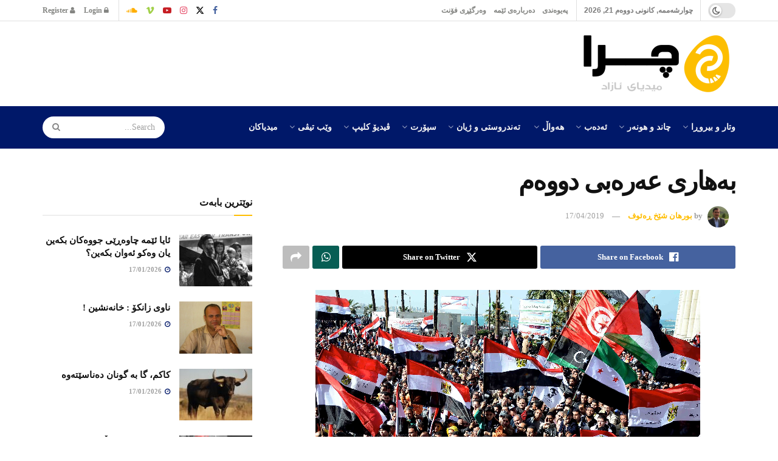

--- FILE ---
content_type: text/html; charset=UTF-8
request_url: https://chra.tv/%D8%A8%DB%95%DA%BE%D8%A7%D8%B1%DB%8C-%D8%B9%DB%95%D8%B1%DB%95%D8%A8%DB%8C-%D8%AF%D9%88%D9%88%DB%95%D9%85/
body_size: 60525
content:
<!doctype html>
<!--[if lt IE 7]> <html class="no-js lt-ie9 lt-ie8 lt-ie7" dir="rtl" lang="ckb"> <![endif]-->
<!--[if IE 7]>    <html class="no-js lt-ie9 lt-ie8" dir="rtl" lang="ckb"> <![endif]-->
<!--[if IE 8]>    <html class="no-js lt-ie9" dir="rtl" lang="ckb"> <![endif]-->
<!--[if IE 9]>    <html class="no-js lt-ie10" dir="rtl" lang="ckb"> <![endif]-->
<!--[if gt IE 8]><!--> <html class="no-js" dir="rtl" lang="ckb"> <!--<![endif]-->
<head>
    <meta http-equiv="Content-Type" content="text/html; charset=UTF-8" />
    <meta name='viewport' content='width=device-width, initial-scale=1, user-scalable=yes' />
    <link rel="profile" href="http://gmpg.org/xfn/11" />
    <link rel="pingback" href="https://chra.tv/xmlrpc.php" />
    <meta name="theme-color" content="#001869">
             <meta name="msapplication-navbutton-color" content="#001869">
             <meta name="apple-mobile-web-app-status-bar-style" content="#001869"><title>بەھاری عەرەبی دووەم &#8211; CHRA.TV</title>
<meta name='robots' content='max-image-preview:large' />
<meta property="og:type" content="article">
<meta property="og:title" content="بەھاری عەرەبی دووەم">
<meta property="og:site_name" content="CHRA.TV">
<meta property="og:description" content="بورھان شێخ ڕەئوف بەھاری عەرەبی یەکەم زۆر کۆن نەبووە و لە بیرەوەری زۆربەماندا تا ئێستا زیندووە بە تایبەتی ئەوانەی مەیل">
<meta property="og:url" content="https://chra.tv/%d8%a8%db%95%da%be%d8%a7%d8%b1%db%8c-%d8%b9%db%95%d8%b1%db%95%d8%a8%db%8c-%d8%af%d9%88%d9%88%db%95%d9%85/">
<meta property="og:image" content="https://chra.tv/wp-content/uploads/2019/04/protest-arab-spring.png">
<meta property="og:image:height" content="356">
<meta property="og:image:width" content="633">
<meta property="article:published_time" content="2019-04-17T10:45:05+02:00">
<meta property="article:modified_time" content="2019-04-17T10:45:05+02:00">
<meta property="article:author" content="https://www.facebook.com/burhan.barznje">
<meta property="article:section" content="وتار و بیروڕا">
<meta name="twitter:card" content="summary_large_image">
<meta name="twitter:title" content="بەھاری عەرەبی دووەم">
<meta name="twitter:description" content="بورھان شێخ ڕەئوف بەھاری عەرەبی یەکەم زۆر کۆن نەبووە و لە بیرەوەری زۆربەماندا تا ئێستا زیندووە بە تایبەتی ئەوانەی مەیل">
<meta name="twitter:url" content="https://chra.tv/%d8%a8%db%95%da%be%d8%a7%d8%b1%db%8c-%d8%b9%db%95%d8%b1%db%95%d8%a8%db%8c-%d8%af%d9%88%d9%88%db%95%d9%85/">
<meta name="twitter:site" content="https://x.com/burhanrauf">
<meta name="twitter:image" content="https://chra.tv/wp-content/uploads/2019/04/protest-arab-spring.png">
<meta name="twitter:image:width" content="633">
<meta name="twitter:image:height" content="356">
<meta property="fb:app_id" content="1573395106497136">			<script defer src="[data-uri]"></script>
			<script defer src="[data-uri]"></script><link rel='dns-prefetch' href='//platform-api.sharethis.com' />
<link href='https://fonts.gstatic.com' crossorigin rel='preconnect' />
<link rel="alternate" type="application/rss+xml" title="Feed ـی CHRA.TV &raquo;" href="https://chra.tv/feed/" />
<link rel="alternate" type="application/rss+xml" title="Feed ـی لێدوانەکانی CHRA.TV &raquo;" href="https://chra.tv/comments/feed/" />
<link rel="alternate" type="application/rss+xml" title="Feed ـی لێدوانەکانی CHRA.TV &raquo; بەھاری عەرەبی دووەم" href="https://chra.tv/%d8%a8%db%95%da%be%d8%a7%d8%b1%db%8c-%d8%b9%db%95%d8%b1%db%95%d8%a8%db%8c-%d8%af%d9%88%d9%88%db%95%d9%85/feed/" />
<link rel="alternate" title="oEmbed (JSON)" type="application/json+oembed" href="https://chra.tv/wp-json/oembed/1.0/embed?url=https%3A%2F%2Fchra.tv%2F%25d8%25a8%25db%2595%25da%25be%25d8%25a7%25d8%25b1%25db%258c-%25d8%25b9%25db%2595%25d8%25b1%25db%2595%25d8%25a8%25db%258c-%25d8%25af%25d9%2588%25d9%2588%25db%2595%25d9%2585%2F" />
<link rel="alternate" title="oEmbed (XML)" type="text/xml+oembed" href="https://chra.tv/wp-json/oembed/1.0/embed?url=https%3A%2F%2Fchra.tv%2F%25d8%25a8%25db%2595%25da%25be%25d8%25a7%25d8%25b1%25db%258c-%25d8%25b9%25db%2595%25d8%25b1%25db%2595%25d8%25a8%25db%258c-%25d8%25af%25d9%2588%25d9%2588%25db%2595%25d9%2585%2F&#038;format=xml" />
<link rel="alternate" type="application/rss+xml" title="CHRA.TV &raquo; Stories Feed" href="https://chra.tv/web-stories/feed/"><style id='wp-img-auto-sizes-contain-inline-css' type='text/css'>
img:is([sizes=auto i],[sizes^="auto," i]){contain-intrinsic-size:3000px 1500px}
/*# sourceURL=wp-img-auto-sizes-contain-inline-css */
</style>
<style id='wp-emoji-styles-inline-css' type='text/css'>

	img.wp-smiley, img.emoji {
		display: inline !important;
		border: none !important;
		box-shadow: none !important;
		height: 1em !important;
		width: 1em !important;
		margin: 0 0.07em !important;
		vertical-align: -0.1em !important;
		background: none !important;
		padding: 0 !important;
	}
/*# sourceURL=wp-emoji-styles-inline-css */
</style>
<style id='wp-block-library-inline-css' type='text/css'>
:root{--wp-block-synced-color:#7a00df;--wp-block-synced-color--rgb:122,0,223;--wp-bound-block-color:var(--wp-block-synced-color);--wp-editor-canvas-background:#ddd;--wp-admin-theme-color:#007cba;--wp-admin-theme-color--rgb:0,124,186;--wp-admin-theme-color-darker-10:#006ba1;--wp-admin-theme-color-darker-10--rgb:0,107,160.5;--wp-admin-theme-color-darker-20:#005a87;--wp-admin-theme-color-darker-20--rgb:0,90,135;--wp-admin-border-width-focus:2px}@media (min-resolution:192dpi){:root{--wp-admin-border-width-focus:1.5px}}.wp-element-button{cursor:pointer}:root .has-very-light-gray-background-color{background-color:#eee}:root .has-very-dark-gray-background-color{background-color:#313131}:root .has-very-light-gray-color{color:#eee}:root .has-very-dark-gray-color{color:#313131}:root .has-vivid-green-cyan-to-vivid-cyan-blue-gradient-background{background:linear-gradient(135deg,#00d084,#0693e3)}:root .has-purple-crush-gradient-background{background:linear-gradient(135deg,#34e2e4,#4721fb 50%,#ab1dfe)}:root .has-hazy-dawn-gradient-background{background:linear-gradient(135deg,#faaca8,#dad0ec)}:root .has-subdued-olive-gradient-background{background:linear-gradient(135deg,#fafae1,#67a671)}:root .has-atomic-cream-gradient-background{background:linear-gradient(135deg,#fdd79a,#004a59)}:root .has-nightshade-gradient-background{background:linear-gradient(135deg,#330968,#31cdcf)}:root .has-midnight-gradient-background{background:linear-gradient(135deg,#020381,#2874fc)}:root{--wp--preset--font-size--normal:16px;--wp--preset--font-size--huge:42px}.has-regular-font-size{font-size:1em}.has-larger-font-size{font-size:2.625em}.has-normal-font-size{font-size:var(--wp--preset--font-size--normal)}.has-huge-font-size{font-size:var(--wp--preset--font-size--huge)}.has-text-align-center{text-align:center}.has-text-align-left{text-align:left}.has-text-align-right{text-align:right}.has-fit-text{white-space:nowrap!important}#end-resizable-editor-section{display:none}.aligncenter{clear:both}.items-justified-left{justify-content:flex-start}.items-justified-center{justify-content:center}.items-justified-right{justify-content:flex-end}.items-justified-space-between{justify-content:space-between}.screen-reader-text{border:0;clip-path:inset(50%);height:1px;margin:-1px;overflow:hidden;padding:0;position:absolute;width:1px;word-wrap:normal!important}.screen-reader-text:focus{background-color:#ddd;clip-path:none;color:#444;display:block;font-size:1em;height:auto;left:5px;line-height:normal;padding:15px 23px 14px;text-decoration:none;top:5px;width:auto;z-index:100000}html :where(.has-border-color){border-style:solid}html :where([style*=border-top-color]){border-top-style:solid}html :where([style*=border-right-color]){border-right-style:solid}html :where([style*=border-bottom-color]){border-bottom-style:solid}html :where([style*=border-left-color]){border-left-style:solid}html :where([style*=border-width]){border-style:solid}html :where([style*=border-top-width]){border-top-style:solid}html :where([style*=border-right-width]){border-right-style:solid}html :where([style*=border-bottom-width]){border-bottom-style:solid}html :where([style*=border-left-width]){border-left-style:solid}html :where(img[class*=wp-image-]){height:auto;max-width:100%}:where(figure){margin:0 0 1em}html :where(.is-position-sticky){--wp-admin--admin-bar--position-offset:var(--wp-admin--admin-bar--height,0px)}@media screen and (max-width:600px){html :where(.is-position-sticky){--wp-admin--admin-bar--position-offset:0px}}

/*# sourceURL=wp-block-library-inline-css */
</style><style id='global-styles-inline-css' type='text/css'>
:root{--wp--preset--aspect-ratio--square: 1;--wp--preset--aspect-ratio--4-3: 4/3;--wp--preset--aspect-ratio--3-4: 3/4;--wp--preset--aspect-ratio--3-2: 3/2;--wp--preset--aspect-ratio--2-3: 2/3;--wp--preset--aspect-ratio--16-9: 16/9;--wp--preset--aspect-ratio--9-16: 9/16;--wp--preset--color--black: #000000;--wp--preset--color--cyan-bluish-gray: #abb8c3;--wp--preset--color--white: #ffffff;--wp--preset--color--pale-pink: #f78da7;--wp--preset--color--vivid-red: #cf2e2e;--wp--preset--color--luminous-vivid-orange: #ff6900;--wp--preset--color--luminous-vivid-amber: #fcb900;--wp--preset--color--light-green-cyan: #7bdcb5;--wp--preset--color--vivid-green-cyan: #00d084;--wp--preset--color--pale-cyan-blue: #8ed1fc;--wp--preset--color--vivid-cyan-blue: #0693e3;--wp--preset--color--vivid-purple: #9b51e0;--wp--preset--gradient--vivid-cyan-blue-to-vivid-purple: linear-gradient(135deg,rgb(6,147,227) 0%,rgb(155,81,224) 100%);--wp--preset--gradient--light-green-cyan-to-vivid-green-cyan: linear-gradient(135deg,rgb(122,220,180) 0%,rgb(0,208,130) 100%);--wp--preset--gradient--luminous-vivid-amber-to-luminous-vivid-orange: linear-gradient(135deg,rgb(252,185,0) 0%,rgb(255,105,0) 100%);--wp--preset--gradient--luminous-vivid-orange-to-vivid-red: linear-gradient(135deg,rgb(255,105,0) 0%,rgb(207,46,46) 100%);--wp--preset--gradient--very-light-gray-to-cyan-bluish-gray: linear-gradient(135deg,rgb(238,238,238) 0%,rgb(169,184,195) 100%);--wp--preset--gradient--cool-to-warm-spectrum: linear-gradient(135deg,rgb(74,234,220) 0%,rgb(151,120,209) 20%,rgb(207,42,186) 40%,rgb(238,44,130) 60%,rgb(251,105,98) 80%,rgb(254,248,76) 100%);--wp--preset--gradient--blush-light-purple: linear-gradient(135deg,rgb(255,206,236) 0%,rgb(152,150,240) 100%);--wp--preset--gradient--blush-bordeaux: linear-gradient(135deg,rgb(254,205,165) 0%,rgb(254,45,45) 50%,rgb(107,0,62) 100%);--wp--preset--gradient--luminous-dusk: linear-gradient(135deg,rgb(255,203,112) 0%,rgb(199,81,192) 50%,rgb(65,88,208) 100%);--wp--preset--gradient--pale-ocean: linear-gradient(135deg,rgb(255,245,203) 0%,rgb(182,227,212) 50%,rgb(51,167,181) 100%);--wp--preset--gradient--electric-grass: linear-gradient(135deg,rgb(202,248,128) 0%,rgb(113,206,126) 100%);--wp--preset--gradient--midnight: linear-gradient(135deg,rgb(2,3,129) 0%,rgb(40,116,252) 100%);--wp--preset--font-size--small: 13px;--wp--preset--font-size--medium: 20px;--wp--preset--font-size--large: 36px;--wp--preset--font-size--x-large: 42px;--wp--preset--font-family--noto-naskh-arabic: Noto Naskh Arabic;--wp--preset--font-family--noto-sans-arabic: Noto Sans Arabic;--wp--preset--spacing--20: 0.44rem;--wp--preset--spacing--30: 0.67rem;--wp--preset--spacing--40: 1rem;--wp--preset--spacing--50: 1.5rem;--wp--preset--spacing--60: 2.25rem;--wp--preset--spacing--70: 3.38rem;--wp--preset--spacing--80: 5.06rem;--wp--preset--shadow--natural: 6px 6px 9px rgba(0, 0, 0, 0.2);--wp--preset--shadow--deep: 12px 12px 50px rgba(0, 0, 0, 0.4);--wp--preset--shadow--sharp: 6px 6px 0px rgba(0, 0, 0, 0.2);--wp--preset--shadow--outlined: 6px 6px 0px -3px rgb(255, 255, 255), 6px 6px rgb(0, 0, 0);--wp--preset--shadow--crisp: 6px 6px 0px rgb(0, 0, 0);}:where(.is-layout-flex){gap: 0.5em;}:where(.is-layout-grid){gap: 0.5em;}body .is-layout-flex{display: flex;}.is-layout-flex{flex-wrap: wrap;align-items: center;}.is-layout-flex > :is(*, div){margin: 0;}body .is-layout-grid{display: grid;}.is-layout-grid > :is(*, div){margin: 0;}:where(.wp-block-columns.is-layout-flex){gap: 2em;}:where(.wp-block-columns.is-layout-grid){gap: 2em;}:where(.wp-block-post-template.is-layout-flex){gap: 1.25em;}:where(.wp-block-post-template.is-layout-grid){gap: 1.25em;}.has-black-color{color: var(--wp--preset--color--black) !important;}.has-cyan-bluish-gray-color{color: var(--wp--preset--color--cyan-bluish-gray) !important;}.has-white-color{color: var(--wp--preset--color--white) !important;}.has-pale-pink-color{color: var(--wp--preset--color--pale-pink) !important;}.has-vivid-red-color{color: var(--wp--preset--color--vivid-red) !important;}.has-luminous-vivid-orange-color{color: var(--wp--preset--color--luminous-vivid-orange) !important;}.has-luminous-vivid-amber-color{color: var(--wp--preset--color--luminous-vivid-amber) !important;}.has-light-green-cyan-color{color: var(--wp--preset--color--light-green-cyan) !important;}.has-vivid-green-cyan-color{color: var(--wp--preset--color--vivid-green-cyan) !important;}.has-pale-cyan-blue-color{color: var(--wp--preset--color--pale-cyan-blue) !important;}.has-vivid-cyan-blue-color{color: var(--wp--preset--color--vivid-cyan-blue) !important;}.has-vivid-purple-color{color: var(--wp--preset--color--vivid-purple) !important;}.has-black-background-color{background-color: var(--wp--preset--color--black) !important;}.has-cyan-bluish-gray-background-color{background-color: var(--wp--preset--color--cyan-bluish-gray) !important;}.has-white-background-color{background-color: var(--wp--preset--color--white) !important;}.has-pale-pink-background-color{background-color: var(--wp--preset--color--pale-pink) !important;}.has-vivid-red-background-color{background-color: var(--wp--preset--color--vivid-red) !important;}.has-luminous-vivid-orange-background-color{background-color: var(--wp--preset--color--luminous-vivid-orange) !important;}.has-luminous-vivid-amber-background-color{background-color: var(--wp--preset--color--luminous-vivid-amber) !important;}.has-light-green-cyan-background-color{background-color: var(--wp--preset--color--light-green-cyan) !important;}.has-vivid-green-cyan-background-color{background-color: var(--wp--preset--color--vivid-green-cyan) !important;}.has-pale-cyan-blue-background-color{background-color: var(--wp--preset--color--pale-cyan-blue) !important;}.has-vivid-cyan-blue-background-color{background-color: var(--wp--preset--color--vivid-cyan-blue) !important;}.has-vivid-purple-background-color{background-color: var(--wp--preset--color--vivid-purple) !important;}.has-black-border-color{border-color: var(--wp--preset--color--black) !important;}.has-cyan-bluish-gray-border-color{border-color: var(--wp--preset--color--cyan-bluish-gray) !important;}.has-white-border-color{border-color: var(--wp--preset--color--white) !important;}.has-pale-pink-border-color{border-color: var(--wp--preset--color--pale-pink) !important;}.has-vivid-red-border-color{border-color: var(--wp--preset--color--vivid-red) !important;}.has-luminous-vivid-orange-border-color{border-color: var(--wp--preset--color--luminous-vivid-orange) !important;}.has-luminous-vivid-amber-border-color{border-color: var(--wp--preset--color--luminous-vivid-amber) !important;}.has-light-green-cyan-border-color{border-color: var(--wp--preset--color--light-green-cyan) !important;}.has-vivid-green-cyan-border-color{border-color: var(--wp--preset--color--vivid-green-cyan) !important;}.has-pale-cyan-blue-border-color{border-color: var(--wp--preset--color--pale-cyan-blue) !important;}.has-vivid-cyan-blue-border-color{border-color: var(--wp--preset--color--vivid-cyan-blue) !important;}.has-vivid-purple-border-color{border-color: var(--wp--preset--color--vivid-purple) !important;}.has-vivid-cyan-blue-to-vivid-purple-gradient-background{background: var(--wp--preset--gradient--vivid-cyan-blue-to-vivid-purple) !important;}.has-light-green-cyan-to-vivid-green-cyan-gradient-background{background: var(--wp--preset--gradient--light-green-cyan-to-vivid-green-cyan) !important;}.has-luminous-vivid-amber-to-luminous-vivid-orange-gradient-background{background: var(--wp--preset--gradient--luminous-vivid-amber-to-luminous-vivid-orange) !important;}.has-luminous-vivid-orange-to-vivid-red-gradient-background{background: var(--wp--preset--gradient--luminous-vivid-orange-to-vivid-red) !important;}.has-very-light-gray-to-cyan-bluish-gray-gradient-background{background: var(--wp--preset--gradient--very-light-gray-to-cyan-bluish-gray) !important;}.has-cool-to-warm-spectrum-gradient-background{background: var(--wp--preset--gradient--cool-to-warm-spectrum) !important;}.has-blush-light-purple-gradient-background{background: var(--wp--preset--gradient--blush-light-purple) !important;}.has-blush-bordeaux-gradient-background{background: var(--wp--preset--gradient--blush-bordeaux) !important;}.has-luminous-dusk-gradient-background{background: var(--wp--preset--gradient--luminous-dusk) !important;}.has-pale-ocean-gradient-background{background: var(--wp--preset--gradient--pale-ocean) !important;}.has-electric-grass-gradient-background{background: var(--wp--preset--gradient--electric-grass) !important;}.has-midnight-gradient-background{background: var(--wp--preset--gradient--midnight) !important;}.has-small-font-size{font-size: var(--wp--preset--font-size--small) !important;}.has-medium-font-size{font-size: var(--wp--preset--font-size--medium) !important;}.has-large-font-size{font-size: var(--wp--preset--font-size--large) !important;}.has-x-large-font-size{font-size: var(--wp--preset--font-size--x-large) !important;}.has-noto-naskh-arabic-font-family{font-family: var(--wp--preset--font-family--noto-naskh-arabic) !important;}.has-noto-sans-arabic-font-family{font-family: var(--wp--preset--font-family--noto-sans-arabic) !important;}
/*# sourceURL=global-styles-inline-css */
</style>

<style id='classic-theme-styles-inline-css' type='text/css'>
/*! This file is auto-generated */
.wp-block-button__link{color:#fff;background-color:#32373c;border-radius:9999px;box-shadow:none;text-decoration:none;padding:calc(.667em + 2px) calc(1.333em + 2px);font-size:1.125em}.wp-block-file__button{background:#32373c;color:#fff;text-decoration:none}
/*# sourceURL=/wp-includes/css/classic-themes.min.css */
</style>
<link rel='stylesheet' id='contact-form-7-css' href='https://chra.tv/wp-content/plugins/contact-form-7/includes/css/styles.css?ver=6.1.4' type='text/css' media='all' />
<link rel='stylesheet' id='contact-form-7-rtl-css' href='https://chra.tv/wp-content/plugins/contact-form-7/includes/css/styles-rtl.css?ver=6.1.4' type='text/css' media='all' />
<link rel='stylesheet' id='jnews-podcast-css' href='https://chra.tv/wp-content/plugins/jnews-podcast/assets/css/plugin.css?ver=12.0.1' type='text/css' media='all' />
<link rel='stylesheet' id='jnews-podcast-darkmode-css' href='https://chra.tv/wp-content/plugins/jnews-podcast/assets/css/darkmode.css?ver=12.0.1' type='text/css' media='all' />
<link rel='stylesheet' id='share-this-share-buttons-sticky-css' href='https://chra.tv/wp-content/plugins/sharethis-share-buttons/css/mu-style.css?ver=1754712681' type='text/css' media='all' />
<link rel='stylesheet' id='js_composer_front-css' href='https://chra.tv/wp-content/plugins/js_composer/assets/css/js_composer.min.css?ver=8.7.2' type='text/css' media='all' />
<link rel='stylesheet' id='font-awesome-css' href='https://chra.tv/wp-content/themes/jnews/assets/fonts/font-awesome/font-awesome.min.css?ver=12.0.3' type='text/css' media='all' />
<link rel='stylesheet' id='jnews-frontend-css' href='https://chra.tv/wp-content/themes/jnews/assets/dist/frontend.min.css?ver=12.0.3' type='text/css' media='all' />
<link rel='stylesheet' id='jnews-js-composer-css' href='https://chra.tv/wp-content/themes/jnews/assets/css/js-composer-frontend.css?ver=12.0.3' type='text/css' media='all' />
<link rel='stylesheet' id='jnews-style-css' href='https://chra.tv/wp-content/themes/jnews/style.css?ver=12.0.3' type='text/css' media='all' />
<link rel='stylesheet' id='jnews-darkmode-css' href='https://chra.tv/wp-content/themes/jnews/assets/css/darkmode.css?ver=12.0.3' type='text/css' media='all' />
<link rel='stylesheet' id='jnews-rtl-css' href='https://chra.tv/wp-content/themes/jnews/assets/css/rtl.css?ver=12.0.3' type='text/css' media='all' />
<link rel='stylesheet' id='jnews-scheme-css' href='https://chra.tv/wp-content/uploads/jnews/scheme.css?ver=1766728823' type='text/css' media='all' />
<link rel='stylesheet' id='jnews-social-login-style-css' href='https://chra.tv/wp-content/plugins/jnews-social-login/assets/css/plugin.css?ver=12.0.0' type='text/css' media='all' />
<link rel='stylesheet' id='jnews-tiktok-css' href='https://chra.tv/wp-content/plugins/jnews-tiktok/assets/css/frontend.css?ver=12.0.0' type='text/css' media='all' />
<link rel='stylesheet' id='jnews-select-share-css' href='https://chra.tv/wp-content/plugins/jnews-social-share/assets/css/plugin.css' type='text/css' media='all' />
<link rel='stylesheet' id='jnews-weather-style-css' href='https://chra.tv/wp-content/plugins/jnews-weather/assets/css/plugin.css?ver=12.0.0' type='text/css' media='all' />
<script type="text/javascript" src="https://chra.tv/wp-includes/js/jquery/jquery.min.js?ver=3.7.1" id="jquery-core-js"></script>
<script defer type="text/javascript" src="https://chra.tv/wp-includes/js/jquery/jquery-migrate.min.js?ver=3.4.1" id="jquery-migrate-js"></script>
<script defer type="text/javascript" src="//platform-api.sharethis.com/js/sharethis.js?ver=2.3.6#property=634112dcbf73b0001afa1bae&amp;product=inline-buttons&amp;source=sharethis-share-buttons-wordpress" id="share-this-share-buttons-mu-js"></script>
<script defer src="data:text/javascript;base64,"></script><link rel="https://api.w.org/" href="https://chra.tv/wp-json/" /><link rel="alternate" title="JSON" type="application/json" href="https://chra.tv/wp-json/wp/v2/posts/2842" /><link rel="EditURI" type="application/rsd+xml" title="RSD" href="https://chra.tv/xmlrpc.php?rsd" />
<meta name="generator" content="WordPress 6.9" />
<link rel="canonical" href="https://chra.tv/%d8%a8%db%95%da%be%d8%a7%d8%b1%db%8c-%d8%b9%db%95%d8%b1%db%95%d8%a8%db%8c-%d8%af%d9%88%d9%88%db%95%d9%85/" />
<link rel='shortlink' href='https://chra.tv/?p=2842' />

	<script defer src="[data-uri]"></script>

<meta name="generator" content="Powered by WPBakery Page Builder - drag and drop page builder for WordPress."/>
<script type='application/ld+json'>{"@context":"http:\/\/schema.org","@type":"Person","url":"https:\/\/chra.tv\/","name":"","sameAs":["https:\/\/www.facebook.com\/chratv","https:\/\/twitter.com\/chratv","https:\/\/www.instagram.com\/chra.tv\/","https:\/\/www.youtube.com\/user\/BeSansor","https:\/\/vimeo.com\/chratv","https:\/\/soundcloud.com\/chratv"]}</script>
<script type='application/ld+json'>{"@context":"http:\/\/schema.org","@type":"WebSite","@id":"https:\/\/chra.tv\/#website","url":"https:\/\/chra.tv\/","name":"","potentialAction":{"@type":"SearchAction","target":"https:\/\/chra.tv\/?s={search_term_string}","query-input":"required name=search_term_string"}}</script>
<link rel="icon" href="https://chra.tv/wp-content/uploads/2022/07/cropped-chralogo1-32x32.png" sizes="32x32" />
<link rel="icon" href="https://chra.tv/wp-content/uploads/2022/07/cropped-chralogo1-192x192.png" sizes="192x192" />
<link rel="apple-touch-icon" href="https://chra.tv/wp-content/uploads/2022/07/cropped-chralogo1-180x180.png" />
<meta name="msapplication-TileImage" content="https://chra.tv/wp-content/uploads/2022/07/cropped-chralogo1-270x270.png" />
<style id="jeg_dynamic_css" type="text/css" data-type="jeg_custom-css">body { --j-accent-color : #ffbd00; --j-alt-color : #001869; --j-heading-color : #111111; } a, .jeg_menu_style_5>li>a:hover, .jeg_menu_style_5>li.sfHover>a, .jeg_menu_style_5>li.current-menu-item>a, .jeg_menu_style_5>li.current-menu-ancestor>a, .jeg_navbar .jeg_menu:not(.jeg_main_menu)>li>a:hover, .jeg_midbar .jeg_menu:not(.jeg_main_menu)>li>a:hover, .jeg_side_tabs li.active, .jeg_block_heading_5 strong, .jeg_block_heading_6 strong, .jeg_block_heading_7 strong, .jeg_block_heading_8 strong, .jeg_subcat_list li a:hover, .jeg_subcat_list li button:hover, .jeg_pl_lg_7 .jeg_thumb .jeg_post_category a, .jeg_pl_xs_2:before, .jeg_pl_xs_4 .jeg_postblock_content:before, .jeg_postblock .jeg_post_title a:hover, .jeg_hero_style_6 .jeg_post_title a:hover, .jeg_sidefeed .jeg_pl_xs_3 .jeg_post_title a:hover, .widget_jnews_popular .jeg_post_title a:hover, .jeg_meta_author a, .widget_archive li a:hover, .widget_pages li a:hover, .widget_meta li a:hover, .widget_recent_entries li a:hover, .widget_rss li a:hover, .widget_rss cite, .widget_categories li a:hover, .widget_categories li.current-cat>a, #breadcrumbs a:hover, .jeg_share_count .counts, .commentlist .bypostauthor>.comment-body>.comment-author>.fn, span.required, .jeg_review_title, .bestprice .price, .authorlink a:hover, .jeg_vertical_playlist .jeg_video_playlist_play_icon, .jeg_vertical_playlist .jeg_video_playlist_item.active .jeg_video_playlist_thumbnail:before, .jeg_horizontal_playlist .jeg_video_playlist_play, .woocommerce li.product .pricegroup .button, .widget_display_forums li a:hover, .widget_display_topics li:before, .widget_display_replies li:before, .widget_display_views li:before, .bbp-breadcrumb a:hover, .jeg_mobile_menu li.sfHover>a, .jeg_mobile_menu li a:hover, .split-template-6 .pagenum, .jeg_mobile_menu_style_5>li>a:hover, .jeg_mobile_menu_style_5>li.sfHover>a, .jeg_mobile_menu_style_5>li.current-menu-item>a, .jeg_mobile_menu_style_5>li.current-menu-ancestor>a, .jeg_mobile_menu.jeg_menu_dropdown li.open > div > a ,.jeg_menu_dropdown.language-swicher .sub-menu li a:hover { color : #ffbd00; } .jeg_menu_style_1>li>a:before, .jeg_menu_style_2>li>a:before, .jeg_menu_style_3>li>a:before, .jeg_side_toggle, .jeg_slide_caption .jeg_post_category a, .jeg_slider_type_1_wrapper .tns-controls button.tns-next, .jeg_block_heading_1 .jeg_block_title span, .jeg_block_heading_2 .jeg_block_title span, .jeg_block_heading_3, .jeg_block_heading_4 .jeg_block_title span, .jeg_block_heading_6:after, .jeg_pl_lg_box .jeg_post_category a, .jeg_pl_md_box .jeg_post_category a, .jeg_readmore:hover, .jeg_thumb .jeg_post_category a, .jeg_block_loadmore a:hover, .jeg_postblock.alt .jeg_block_loadmore a:hover, .jeg_block_loadmore a.active, .jeg_postblock_carousel_2 .jeg_post_category a, .jeg_heroblock .jeg_post_category a, .jeg_pagenav_1 .page_number.active, .jeg_pagenav_1 .page_number.active:hover, input[type="submit"], .btn, .button, .widget_tag_cloud a:hover, .popularpost_item:hover .jeg_post_title a:before, .jeg_splitpost_4 .page_nav, .jeg_splitpost_5 .page_nav, .jeg_post_via a:hover, .jeg_post_source a:hover, .jeg_post_tags a:hover, .comment-reply-title small a:before, .comment-reply-title small a:after, .jeg_storelist .productlink, .authorlink li.active a:before, .jeg_footer.dark .socials_widget:not(.nobg) a:hover .fa,.jeg_footer.dark .socials_widget:not(.nobg) a:hover > span.jeg-icon, div.jeg_breakingnews_title, .jeg_overlay_slider_bottom_wrapper .tns-controls button, .jeg_overlay_slider_bottom_wrapper .tns-controls button:hover, .jeg_vertical_playlist .jeg_video_playlist_current, .woocommerce span.onsale, .woocommerce #respond input#submit:hover, .woocommerce a.button:hover, .woocommerce button.button:hover, .woocommerce input.button:hover, .woocommerce #respond input#submit.alt, .woocommerce a.button.alt, .woocommerce button.button.alt, .woocommerce input.button.alt, .jeg_popup_post .caption, .jeg_footer.dark input[type="submit"], .jeg_footer.dark .btn, .jeg_footer.dark .button, .footer_widget.widget_tag_cloud a:hover, .jeg_inner_content .content-inner .jeg_post_category a:hover, #buddypress .standard-form button, #buddypress a.button, #buddypress input[type="submit"], #buddypress input[type="button"], #buddypress input[type="reset"], #buddypress ul.button-nav li a, #buddypress .generic-button a, #buddypress .generic-button button, #buddypress .comment-reply-link, #buddypress a.bp-title-button, #buddypress.buddypress-wrap .members-list li .user-update .activity-read-more a, div#buddypress .standard-form button:hover, div#buddypress a.button:hover, div#buddypress input[type="submit"]:hover, div#buddypress input[type="button"]:hover, div#buddypress input[type="reset"]:hover, div#buddypress ul.button-nav li a:hover, div#buddypress .generic-button a:hover, div#buddypress .generic-button button:hover, div#buddypress .comment-reply-link:hover, div#buddypress a.bp-title-button:hover, div#buddypress.buddypress-wrap .members-list li .user-update .activity-read-more a:hover, #buddypress #item-nav .item-list-tabs ul li a:before, .jeg_inner_content .jeg_meta_container .follow-wrapper a { background-color : #ffbd00; } .jeg_block_heading_7 .jeg_block_title span, .jeg_readmore:hover, .jeg_block_loadmore a:hover, .jeg_block_loadmore a.active, .jeg_pagenav_1 .page_number.active, .jeg_pagenav_1 .page_number.active:hover, .jeg_pagenav_3 .page_number:hover, .jeg_prevnext_post a:hover h3, .jeg_overlay_slider .jeg_post_category, .jeg_sidefeed .jeg_post.active, .jeg_vertical_playlist.jeg_vertical_playlist .jeg_video_playlist_item.active .jeg_video_playlist_thumbnail img, .jeg_horizontal_playlist .jeg_video_playlist_item.active { border-color : #ffbd00; } .jeg_tabpost_nav li.active, .woocommerce div.product .woocommerce-tabs ul.tabs li.active, .jeg_mobile_menu_style_1>li.current-menu-item a, .jeg_mobile_menu_style_1>li.current-menu-ancestor a, .jeg_mobile_menu_style_2>li.current-menu-item::after, .jeg_mobile_menu_style_2>li.current-menu-ancestor::after, .jeg_mobile_menu_style_3>li.current-menu-item::before, .jeg_mobile_menu_style_3>li.current-menu-ancestor::before { border-bottom-color : #ffbd00; } .jeg_post_share .jeg-icon svg { fill : #ffbd00; } .jeg_post_meta .fa, .jeg_post_meta .jpwt-icon, .entry-header .jeg_post_meta .fa, .jeg_review_stars, .jeg_price_review_list { color : #001869; } .jeg_share_button.share-float.share-monocrhome a { background-color : #001869; } h1,h2,h3,h4,h5,h6,.jeg_post_title a,.entry-header .jeg_post_title,.jeg_hero_style_7 .jeg_post_title a,.jeg_block_title,.jeg_splitpost_bar .current_title,.jeg_video_playlist_title,.gallery-caption,.jeg_push_notification_button>a.button { color : #111111; } .split-template-9 .pagenum, .split-template-10 .pagenum, .split-template-11 .pagenum, .split-template-12 .pagenum, .split-template-13 .pagenum, .split-template-15 .pagenum, .split-template-18 .pagenum, .split-template-20 .pagenum, .split-template-19 .current_title span, .split-template-20 .current_title span { background-color : #111111; } .jeg_topbar, .jeg_topbar.dark, .jeg_topbar.custom { background : #ffffff; } .jeg_topbar, .jeg_topbar.dark { color : #848582; border-top-width : 0px; border-top-color : #111111; } .jeg_header .jeg_bottombar.jeg_navbar,.jeg_bottombar .jeg_nav_icon { height : 70px; } .jeg_header .jeg_bottombar.jeg_navbar, .jeg_header .jeg_bottombar .jeg_main_menu:not(.jeg_menu_style_1) > li > a, .jeg_header .jeg_bottombar .jeg_menu_style_1 > li, .jeg_header .jeg_bottombar .jeg_menu:not(.jeg_main_menu) > li > a { line-height : 70px; } .jeg_bottombar .jeg_logo_img { max-height : 70px; } .jeg_header .jeg_bottombar.jeg_navbar_wrapper:not(.jeg_navbar_boxed), .jeg_header .jeg_bottombar.jeg_navbar_boxed .jeg_nav_row { background : #001869; } .jeg_header .jeg_bottombar, .jeg_header .jeg_bottombar.jeg_navbar_dark, .jeg_bottombar.jeg_navbar_boxed .jeg_nav_row, .jeg_bottombar.jeg_navbar_dark.jeg_navbar_boxed .jeg_nav_row { border-bottom-width : 0px; } .jeg_header_wrapper .jeg_bottombar, .jeg_header_wrapper .jeg_bottombar.jeg_navbar_dark, .jeg_bottombar.jeg_navbar_boxed .jeg_nav_row, .jeg_bottombar.jeg_navbar_dark.jeg_navbar_boxed .jeg_nav_row { border-bottom-color : #ffbd00; } .jeg_header_sticky .jeg_navbar_wrapper:not(.jeg_navbar_boxed), .jeg_header_sticky .jeg_navbar_boxed .jeg_nav_row { background : #001869; } .jeg_stickybar, .jeg_stickybar.dark { border-bottom-width : 0px; } .jeg_top_date { color : #7c7c7c; } .jeg_nav_search { width : 100%; } .jeg_header .jeg_search_no_expand .jeg_search_form .jeg_search_input { background-color : #ffffff; } .jeg_header .jeg_search_no_expand .jeg_search_form button.jeg_search_button { color : #888888; } .jeg_header .jeg_search_wrapper.jeg_search_no_expand .jeg_search_form .jeg_search_input { color : #111111; } .jeg_header .jeg_search_no_expand .jeg_search_form .jeg_search_input::-webkit-input-placeholder { color : #a0a0a0; } .jeg_header .jeg_search_no_expand .jeg_search_form .jeg_search_input:-moz-placeholder { color : #a0a0a0; } .jeg_header .jeg_search_no_expand .jeg_search_form .jeg_search_input::-moz-placeholder { color : #a0a0a0; } .jeg_header .jeg_search_no_expand .jeg_search_form .jeg_search_input:-ms-input-placeholder { color : #a0a0a0; } .jeg_footer_content,.jeg_footer.dark .jeg_footer_content { background-color : #111111; color : #f7f7f7; } .jeg_footer_secondary,.jeg_footer.dark .jeg_footer_secondary { border-top-color : #ffffff; } .jeg_footer_2 .footer_column,.jeg_footer_2.dark .footer_column { border-right-color : #ffffff; } .jeg_footer_5 .jeg_footer_social, .jeg_footer_5 .footer_column, .jeg_footer_5 .jeg_footer_secondary,.jeg_footer_5.dark .jeg_footer_social,.jeg_footer_5.dark .footer_column,.jeg_footer_5.dark .jeg_footer_secondary { border-color : #ffffff; } .jeg_footer_secondary,.jeg_footer.dark .jeg_footer_secondary,.jeg_footer_bottom,.jeg_footer.dark .jeg_footer_bottom,.jeg_footer_sidecontent .jeg_footer_primary { color : #ffffff; } .jeg_menu_footer a,.jeg_footer.dark .jeg_menu_footer a,.jeg_footer_sidecontent .jeg_footer_primary .col-md-7 .jeg_menu_footer a { color : #ffffff; } body,input,textarea,select,.chosen-container-single .chosen-single,.btn,.button { font-family: "Helvetica Neue", Helvetica, Roboto, Arial, sans-serif; } .jeg_header, .jeg_mobile_wrapper { font-family: "Helvetica Neue", Helvetica, Roboto, Arial, sans-serif; } .jeg_main_menu > li > a { font-family: "Helvetica Neue", Helvetica, Roboto, Arial, sans-serif; } h3.jeg_block_title, .jeg_footer .jeg_footer_heading h3, .jeg_footer .widget h2, .jeg_tabpost_nav li { font-family: "Helvetica Neue", Helvetica, Roboto, Arial, sans-serif; } .jeg_post_title, .entry-header .jeg_post_title, .jeg_single_tpl_2 .entry-header .jeg_post_title, .jeg_single_tpl_3 .entry-header .jeg_post_title, .jeg_single_tpl_6 .entry-header .jeg_post_title, .jeg_content .jeg_custom_title_wrapper .jeg_post_title { font-family: "Helvetica Neue", Helvetica, Roboto, Arial, sans-serif; } .jeg_post_excerpt p, .content-inner p { font-family: "Helvetica Neue", Helvetica, Roboto, Arial, sans-serif; } .jeg_thumb .jeg_post_category a,.jeg_pl_lg_box .jeg_post_category a,.jeg_pl_md_box .jeg_post_category a,.jeg_postblock_carousel_2 .jeg_post_category a,.jeg_heroblock .jeg_post_category a,.jeg_slide_caption .jeg_post_category a { background-color : #001869; } .jeg_overlay_slider .jeg_post_category,.jeg_thumb .jeg_post_category a,.jeg_pl_lg_box .jeg_post_category a,.jeg_pl_md_box .jeg_post_category a,.jeg_postblock_carousel_2 .jeg_post_category a,.jeg_heroblock .jeg_post_category a,.jeg_slide_caption .jeg_post_category a { border-color : #001869; } </style><style type="text/css">
					.no_thumbnail .jeg_thumb,
					.thumbnail-container.no_thumbnail {
					    display: none !important;
					}
					.jeg_search_result .jeg_pl_xs_3.no_thumbnail .jeg_postblock_content,
					.jeg_sidefeed .jeg_pl_xs_3.no_thumbnail .jeg_postblock_content,
					.jeg_pl_sm.no_thumbnail .jeg_postblock_content {
					    margin-left: 0;
					}
					.jeg_postblock_11 .no_thumbnail .jeg_postblock_content,
					.jeg_postblock_12 .no_thumbnail .jeg_postblock_content,
					.jeg_postblock_12.jeg_col_3o3 .no_thumbnail .jeg_postblock_content  {
					    margin-top: 0;
					}
					.jeg_postblock_15 .jeg_pl_md_box.no_thumbnail .jeg_postblock_content,
					.jeg_postblock_19 .jeg_pl_md_box.no_thumbnail .jeg_postblock_content,
					.jeg_postblock_24 .jeg_pl_md_box.no_thumbnail .jeg_postblock_content,
					.jeg_sidefeed .jeg_pl_md_box .jeg_postblock_content {
					    position: relative;
					}
					.jeg_postblock_carousel_2 .no_thumbnail .jeg_post_title a,
					.jeg_postblock_carousel_2 .no_thumbnail .jeg_post_title a:hover,
					.jeg_postblock_carousel_2 .no_thumbnail .jeg_post_meta .fa {
					    color: #212121 !important;
					} 
					.jnews-dark-mode .jeg_postblock_carousel_2 .no_thumbnail .jeg_post_title a,
					.jnews-dark-mode .jeg_postblock_carousel_2 .no_thumbnail .jeg_post_title a:hover,
					.jnews-dark-mode .jeg_postblock_carousel_2 .no_thumbnail .jeg_post_meta .fa {
					    color: #fff !important;
					} 
				</style>		<style type="text/css" id="wp-custom-css">
			#st-cmp-v2 .st-cmp-app.st-cmp-github-light-blue .st-cmp-settings {
    background-color: #1273de;
    display: none;
}
		</style>
			<!-- Fonts Plugin CSS - https://fontsplugin.com/ -->
	<style>
		/* Cached: January 21, 2026 at 12:07pm */
/* arabic */
@font-face {
  font-family: 'Noto Naskh Arabic';
  font-style: normal;
  font-weight: 400;
  font-display: optional;
  src: url(https://fonts.gstatic.com/s/notonaskharabic/v43/RrQKbpV-9Dd1b1OAGA6M9PkyDuVBeN2DHV20Lg.woff2) format('woff2');
  unicode-range: U+0600-06FF, U+0750-077F, U+0870-088E, U+0890-0891, U+0897-08E1, U+08E3-08FF, U+200C-200E, U+2010-2011, U+204F, U+2E41, U+FB50-FDFF, U+FE70-FE74, U+FE76-FEFC, U+102E0-102FB, U+10E60-10E7E, U+10EC2-10EC4, U+10EFC-10EFF, U+1EE00-1EE03, U+1EE05-1EE1F, U+1EE21-1EE22, U+1EE24, U+1EE27, U+1EE29-1EE32, U+1EE34-1EE37, U+1EE39, U+1EE3B, U+1EE42, U+1EE47, U+1EE49, U+1EE4B, U+1EE4D-1EE4F, U+1EE51-1EE52, U+1EE54, U+1EE57, U+1EE59, U+1EE5B, U+1EE5D, U+1EE5F, U+1EE61-1EE62, U+1EE64, U+1EE67-1EE6A, U+1EE6C-1EE72, U+1EE74-1EE77, U+1EE79-1EE7C, U+1EE7E, U+1EE80-1EE89, U+1EE8B-1EE9B, U+1EEA1-1EEA3, U+1EEA5-1EEA9, U+1EEAB-1EEBB, U+1EEF0-1EEF1;
}
/* math */
@font-face {
  font-family: 'Noto Naskh Arabic';
  font-style: normal;
  font-weight: 400;
  font-display: optional;
  src: url(https://fonts.gstatic.com/s/notonaskharabic/v43/RrQKbpV-9Dd1b1OAGA6M9PkyDuVBeN36HV20Lg.woff2) format('woff2');
  unicode-range: U+0302-0303, U+0305, U+0307-0308, U+0310, U+0312, U+0315, U+031A, U+0326-0327, U+032C, U+032F-0330, U+0332-0333, U+0338, U+033A, U+0346, U+034D, U+0391-03A1, U+03A3-03A9, U+03B1-03C9, U+03D1, U+03D5-03D6, U+03F0-03F1, U+03F4-03F5, U+2016-2017, U+2034-2038, U+203C, U+2040, U+2043, U+2047, U+2050, U+2057, U+205F, U+2070-2071, U+2074-208E, U+2090-209C, U+20D0-20DC, U+20E1, U+20E5-20EF, U+2100-2112, U+2114-2115, U+2117-2121, U+2123-214F, U+2190, U+2192, U+2194-21AE, U+21B0-21E5, U+21F1-21F2, U+21F4-2211, U+2213-2214, U+2216-22FF, U+2308-230B, U+2310, U+2319, U+231C-2321, U+2336-237A, U+237C, U+2395, U+239B-23B7, U+23D0, U+23DC-23E1, U+2474-2475, U+25AF, U+25B3, U+25B7, U+25BD, U+25C1, U+25CA, U+25CC, U+25FB, U+266D-266F, U+27C0-27FF, U+2900-2AFF, U+2B0E-2B11, U+2B30-2B4C, U+2BFE, U+3030, U+FF5B, U+FF5D, U+1D400-1D7FF, U+1EE00-1EEFF;
}
/* symbols */
@font-face {
  font-family: 'Noto Naskh Arabic';
  font-style: normal;
  font-weight: 400;
  font-display: optional;
  src: url(https://fonts.gstatic.com/s/notonaskharabic/v43/RrQKbpV-9Dd1b1OAGA6M9PkyDuVBeN3oHV20Lg.woff2) format('woff2');
  unicode-range: U+0001-000C, U+000E-001F, U+007F-009F, U+20DD-20E0, U+20E2-20E4, U+2150-218F, U+2190, U+2192, U+2194-2199, U+21AF, U+21E6-21F0, U+21F3, U+2218-2219, U+2299, U+22C4-22C6, U+2300-243F, U+2440-244A, U+2460-24FF, U+25A0-27BF, U+2800-28FF, U+2921-2922, U+2981, U+29BF, U+29EB, U+2B00-2BFF, U+4DC0-4DFF, U+FFF9-FFFB, U+10140-1018E, U+10190-1019C, U+101A0, U+101D0-101FD, U+102E0-102FB, U+10E60-10E7E, U+1D2C0-1D2D3, U+1D2E0-1D37F, U+1F000-1F0FF, U+1F100-1F1AD, U+1F1E6-1F1FF, U+1F30D-1F30F, U+1F315, U+1F31C, U+1F31E, U+1F320-1F32C, U+1F336, U+1F378, U+1F37D, U+1F382, U+1F393-1F39F, U+1F3A7-1F3A8, U+1F3AC-1F3AF, U+1F3C2, U+1F3C4-1F3C6, U+1F3CA-1F3CE, U+1F3D4-1F3E0, U+1F3ED, U+1F3F1-1F3F3, U+1F3F5-1F3F7, U+1F408, U+1F415, U+1F41F, U+1F426, U+1F43F, U+1F441-1F442, U+1F444, U+1F446-1F449, U+1F44C-1F44E, U+1F453, U+1F46A, U+1F47D, U+1F4A3, U+1F4B0, U+1F4B3, U+1F4B9, U+1F4BB, U+1F4BF, U+1F4C8-1F4CB, U+1F4D6, U+1F4DA, U+1F4DF, U+1F4E3-1F4E6, U+1F4EA-1F4ED, U+1F4F7, U+1F4F9-1F4FB, U+1F4FD-1F4FE, U+1F503, U+1F507-1F50B, U+1F50D, U+1F512-1F513, U+1F53E-1F54A, U+1F54F-1F5FA, U+1F610, U+1F650-1F67F, U+1F687, U+1F68D, U+1F691, U+1F694, U+1F698, U+1F6AD, U+1F6B2, U+1F6B9-1F6BA, U+1F6BC, U+1F6C6-1F6CF, U+1F6D3-1F6D7, U+1F6E0-1F6EA, U+1F6F0-1F6F3, U+1F6F7-1F6FC, U+1F700-1F7FF, U+1F800-1F80B, U+1F810-1F847, U+1F850-1F859, U+1F860-1F887, U+1F890-1F8AD, U+1F8B0-1F8BB, U+1F8C0-1F8C1, U+1F900-1F90B, U+1F93B, U+1F946, U+1F984, U+1F996, U+1F9E9, U+1FA00-1FA6F, U+1FA70-1FA7C, U+1FA80-1FA89, U+1FA8F-1FAC6, U+1FACE-1FADC, U+1FADF-1FAE9, U+1FAF0-1FAF8, U+1FB00-1FBFF;
}
/* latin-ext */
@font-face {
  font-family: 'Noto Naskh Arabic';
  font-style: normal;
  font-weight: 400;
  font-display: optional;
  src: url(https://fonts.gstatic.com/s/notonaskharabic/v43/RrQKbpV-9Dd1b1OAGA6M9PkyDuVBeN2IHV20Lg.woff2) format('woff2');
  unicode-range: U+0100-02BA, U+02BD-02C5, U+02C7-02CC, U+02CE-02D7, U+02DD-02FF, U+0304, U+0308, U+0329, U+1D00-1DBF, U+1E00-1E9F, U+1EF2-1EFF, U+2020, U+20A0-20AB, U+20AD-20C0, U+2113, U+2C60-2C7F, U+A720-A7FF;
}
/* latin */
@font-face {
  font-family: 'Noto Naskh Arabic';
  font-style: normal;
  font-weight: 400;
  font-display: optional;
  src: url(https://fonts.gstatic.com/s/notonaskharabic/v43/RrQKbpV-9Dd1b1OAGA6M9PkyDuVBeN2GHV0.woff2) format('woff2');
  unicode-range: U+0000-00FF, U+0131, U+0152-0153, U+02BB-02BC, U+02C6, U+02DA, U+02DC, U+0304, U+0308, U+0329, U+2000-206F, U+20AC, U+2122, U+2191, U+2193, U+2212, U+2215, U+FEFF, U+FFFD;
}
/* arabic */
@font-face {
  font-family: 'Noto Naskh Arabic';
  font-style: normal;
  font-weight: 500;
  font-display: optional;
  src: url(https://fonts.gstatic.com/s/notonaskharabic/v43/RrQKbpV-9Dd1b1OAGA6M9PkyDuVBeN2DHV20Lg.woff2) format('woff2');
  unicode-range: U+0600-06FF, U+0750-077F, U+0870-088E, U+0890-0891, U+0897-08E1, U+08E3-08FF, U+200C-200E, U+2010-2011, U+204F, U+2E41, U+FB50-FDFF, U+FE70-FE74, U+FE76-FEFC, U+102E0-102FB, U+10E60-10E7E, U+10EC2-10EC4, U+10EFC-10EFF, U+1EE00-1EE03, U+1EE05-1EE1F, U+1EE21-1EE22, U+1EE24, U+1EE27, U+1EE29-1EE32, U+1EE34-1EE37, U+1EE39, U+1EE3B, U+1EE42, U+1EE47, U+1EE49, U+1EE4B, U+1EE4D-1EE4F, U+1EE51-1EE52, U+1EE54, U+1EE57, U+1EE59, U+1EE5B, U+1EE5D, U+1EE5F, U+1EE61-1EE62, U+1EE64, U+1EE67-1EE6A, U+1EE6C-1EE72, U+1EE74-1EE77, U+1EE79-1EE7C, U+1EE7E, U+1EE80-1EE89, U+1EE8B-1EE9B, U+1EEA1-1EEA3, U+1EEA5-1EEA9, U+1EEAB-1EEBB, U+1EEF0-1EEF1;
}
/* math */
@font-face {
  font-family: 'Noto Naskh Arabic';
  font-style: normal;
  font-weight: 500;
  font-display: optional;
  src: url(https://fonts.gstatic.com/s/notonaskharabic/v43/RrQKbpV-9Dd1b1OAGA6M9PkyDuVBeN36HV20Lg.woff2) format('woff2');
  unicode-range: U+0302-0303, U+0305, U+0307-0308, U+0310, U+0312, U+0315, U+031A, U+0326-0327, U+032C, U+032F-0330, U+0332-0333, U+0338, U+033A, U+0346, U+034D, U+0391-03A1, U+03A3-03A9, U+03B1-03C9, U+03D1, U+03D5-03D6, U+03F0-03F1, U+03F4-03F5, U+2016-2017, U+2034-2038, U+203C, U+2040, U+2043, U+2047, U+2050, U+2057, U+205F, U+2070-2071, U+2074-208E, U+2090-209C, U+20D0-20DC, U+20E1, U+20E5-20EF, U+2100-2112, U+2114-2115, U+2117-2121, U+2123-214F, U+2190, U+2192, U+2194-21AE, U+21B0-21E5, U+21F1-21F2, U+21F4-2211, U+2213-2214, U+2216-22FF, U+2308-230B, U+2310, U+2319, U+231C-2321, U+2336-237A, U+237C, U+2395, U+239B-23B7, U+23D0, U+23DC-23E1, U+2474-2475, U+25AF, U+25B3, U+25B7, U+25BD, U+25C1, U+25CA, U+25CC, U+25FB, U+266D-266F, U+27C0-27FF, U+2900-2AFF, U+2B0E-2B11, U+2B30-2B4C, U+2BFE, U+3030, U+FF5B, U+FF5D, U+1D400-1D7FF, U+1EE00-1EEFF;
}
/* symbols */
@font-face {
  font-family: 'Noto Naskh Arabic';
  font-style: normal;
  font-weight: 500;
  font-display: optional;
  src: url(https://fonts.gstatic.com/s/notonaskharabic/v43/RrQKbpV-9Dd1b1OAGA6M9PkyDuVBeN3oHV20Lg.woff2) format('woff2');
  unicode-range: U+0001-000C, U+000E-001F, U+007F-009F, U+20DD-20E0, U+20E2-20E4, U+2150-218F, U+2190, U+2192, U+2194-2199, U+21AF, U+21E6-21F0, U+21F3, U+2218-2219, U+2299, U+22C4-22C6, U+2300-243F, U+2440-244A, U+2460-24FF, U+25A0-27BF, U+2800-28FF, U+2921-2922, U+2981, U+29BF, U+29EB, U+2B00-2BFF, U+4DC0-4DFF, U+FFF9-FFFB, U+10140-1018E, U+10190-1019C, U+101A0, U+101D0-101FD, U+102E0-102FB, U+10E60-10E7E, U+1D2C0-1D2D3, U+1D2E0-1D37F, U+1F000-1F0FF, U+1F100-1F1AD, U+1F1E6-1F1FF, U+1F30D-1F30F, U+1F315, U+1F31C, U+1F31E, U+1F320-1F32C, U+1F336, U+1F378, U+1F37D, U+1F382, U+1F393-1F39F, U+1F3A7-1F3A8, U+1F3AC-1F3AF, U+1F3C2, U+1F3C4-1F3C6, U+1F3CA-1F3CE, U+1F3D4-1F3E0, U+1F3ED, U+1F3F1-1F3F3, U+1F3F5-1F3F7, U+1F408, U+1F415, U+1F41F, U+1F426, U+1F43F, U+1F441-1F442, U+1F444, U+1F446-1F449, U+1F44C-1F44E, U+1F453, U+1F46A, U+1F47D, U+1F4A3, U+1F4B0, U+1F4B3, U+1F4B9, U+1F4BB, U+1F4BF, U+1F4C8-1F4CB, U+1F4D6, U+1F4DA, U+1F4DF, U+1F4E3-1F4E6, U+1F4EA-1F4ED, U+1F4F7, U+1F4F9-1F4FB, U+1F4FD-1F4FE, U+1F503, U+1F507-1F50B, U+1F50D, U+1F512-1F513, U+1F53E-1F54A, U+1F54F-1F5FA, U+1F610, U+1F650-1F67F, U+1F687, U+1F68D, U+1F691, U+1F694, U+1F698, U+1F6AD, U+1F6B2, U+1F6B9-1F6BA, U+1F6BC, U+1F6C6-1F6CF, U+1F6D3-1F6D7, U+1F6E0-1F6EA, U+1F6F0-1F6F3, U+1F6F7-1F6FC, U+1F700-1F7FF, U+1F800-1F80B, U+1F810-1F847, U+1F850-1F859, U+1F860-1F887, U+1F890-1F8AD, U+1F8B0-1F8BB, U+1F8C0-1F8C1, U+1F900-1F90B, U+1F93B, U+1F946, U+1F984, U+1F996, U+1F9E9, U+1FA00-1FA6F, U+1FA70-1FA7C, U+1FA80-1FA89, U+1FA8F-1FAC6, U+1FACE-1FADC, U+1FADF-1FAE9, U+1FAF0-1FAF8, U+1FB00-1FBFF;
}
/* latin-ext */
@font-face {
  font-family: 'Noto Naskh Arabic';
  font-style: normal;
  font-weight: 500;
  font-display: optional;
  src: url(https://fonts.gstatic.com/s/notonaskharabic/v43/RrQKbpV-9Dd1b1OAGA6M9PkyDuVBeN2IHV20Lg.woff2) format('woff2');
  unicode-range: U+0100-02BA, U+02BD-02C5, U+02C7-02CC, U+02CE-02D7, U+02DD-02FF, U+0304, U+0308, U+0329, U+1D00-1DBF, U+1E00-1E9F, U+1EF2-1EFF, U+2020, U+20A0-20AB, U+20AD-20C0, U+2113, U+2C60-2C7F, U+A720-A7FF;
}
/* latin */
@font-face {
  font-family: 'Noto Naskh Arabic';
  font-style: normal;
  font-weight: 500;
  font-display: optional;
  src: url(https://fonts.gstatic.com/s/notonaskharabic/v43/RrQKbpV-9Dd1b1OAGA6M9PkyDuVBeN2GHV0.woff2) format('woff2');
  unicode-range: U+0000-00FF, U+0131, U+0152-0153, U+02BB-02BC, U+02C6, U+02DA, U+02DC, U+0304, U+0308, U+0329, U+2000-206F, U+20AC, U+2122, U+2191, U+2193, U+2212, U+2215, U+FEFF, U+FFFD;
}
/* arabic */
@font-face {
  font-family: 'Noto Naskh Arabic';
  font-style: normal;
  font-weight: 600;
  font-display: optional;
  src: url(https://fonts.gstatic.com/s/notonaskharabic/v43/RrQKbpV-9Dd1b1OAGA6M9PkyDuVBeN2DHV20Lg.woff2) format('woff2');
  unicode-range: U+0600-06FF, U+0750-077F, U+0870-088E, U+0890-0891, U+0897-08E1, U+08E3-08FF, U+200C-200E, U+2010-2011, U+204F, U+2E41, U+FB50-FDFF, U+FE70-FE74, U+FE76-FEFC, U+102E0-102FB, U+10E60-10E7E, U+10EC2-10EC4, U+10EFC-10EFF, U+1EE00-1EE03, U+1EE05-1EE1F, U+1EE21-1EE22, U+1EE24, U+1EE27, U+1EE29-1EE32, U+1EE34-1EE37, U+1EE39, U+1EE3B, U+1EE42, U+1EE47, U+1EE49, U+1EE4B, U+1EE4D-1EE4F, U+1EE51-1EE52, U+1EE54, U+1EE57, U+1EE59, U+1EE5B, U+1EE5D, U+1EE5F, U+1EE61-1EE62, U+1EE64, U+1EE67-1EE6A, U+1EE6C-1EE72, U+1EE74-1EE77, U+1EE79-1EE7C, U+1EE7E, U+1EE80-1EE89, U+1EE8B-1EE9B, U+1EEA1-1EEA3, U+1EEA5-1EEA9, U+1EEAB-1EEBB, U+1EEF0-1EEF1;
}
/* math */
@font-face {
  font-family: 'Noto Naskh Arabic';
  font-style: normal;
  font-weight: 600;
  font-display: optional;
  src: url(https://fonts.gstatic.com/s/notonaskharabic/v43/RrQKbpV-9Dd1b1OAGA6M9PkyDuVBeN36HV20Lg.woff2) format('woff2');
  unicode-range: U+0302-0303, U+0305, U+0307-0308, U+0310, U+0312, U+0315, U+031A, U+0326-0327, U+032C, U+032F-0330, U+0332-0333, U+0338, U+033A, U+0346, U+034D, U+0391-03A1, U+03A3-03A9, U+03B1-03C9, U+03D1, U+03D5-03D6, U+03F0-03F1, U+03F4-03F5, U+2016-2017, U+2034-2038, U+203C, U+2040, U+2043, U+2047, U+2050, U+2057, U+205F, U+2070-2071, U+2074-208E, U+2090-209C, U+20D0-20DC, U+20E1, U+20E5-20EF, U+2100-2112, U+2114-2115, U+2117-2121, U+2123-214F, U+2190, U+2192, U+2194-21AE, U+21B0-21E5, U+21F1-21F2, U+21F4-2211, U+2213-2214, U+2216-22FF, U+2308-230B, U+2310, U+2319, U+231C-2321, U+2336-237A, U+237C, U+2395, U+239B-23B7, U+23D0, U+23DC-23E1, U+2474-2475, U+25AF, U+25B3, U+25B7, U+25BD, U+25C1, U+25CA, U+25CC, U+25FB, U+266D-266F, U+27C0-27FF, U+2900-2AFF, U+2B0E-2B11, U+2B30-2B4C, U+2BFE, U+3030, U+FF5B, U+FF5D, U+1D400-1D7FF, U+1EE00-1EEFF;
}
/* symbols */
@font-face {
  font-family: 'Noto Naskh Arabic';
  font-style: normal;
  font-weight: 600;
  font-display: optional;
  src: url(https://fonts.gstatic.com/s/notonaskharabic/v43/RrQKbpV-9Dd1b1OAGA6M9PkyDuVBeN3oHV20Lg.woff2) format('woff2');
  unicode-range: U+0001-000C, U+000E-001F, U+007F-009F, U+20DD-20E0, U+20E2-20E4, U+2150-218F, U+2190, U+2192, U+2194-2199, U+21AF, U+21E6-21F0, U+21F3, U+2218-2219, U+2299, U+22C4-22C6, U+2300-243F, U+2440-244A, U+2460-24FF, U+25A0-27BF, U+2800-28FF, U+2921-2922, U+2981, U+29BF, U+29EB, U+2B00-2BFF, U+4DC0-4DFF, U+FFF9-FFFB, U+10140-1018E, U+10190-1019C, U+101A0, U+101D0-101FD, U+102E0-102FB, U+10E60-10E7E, U+1D2C0-1D2D3, U+1D2E0-1D37F, U+1F000-1F0FF, U+1F100-1F1AD, U+1F1E6-1F1FF, U+1F30D-1F30F, U+1F315, U+1F31C, U+1F31E, U+1F320-1F32C, U+1F336, U+1F378, U+1F37D, U+1F382, U+1F393-1F39F, U+1F3A7-1F3A8, U+1F3AC-1F3AF, U+1F3C2, U+1F3C4-1F3C6, U+1F3CA-1F3CE, U+1F3D4-1F3E0, U+1F3ED, U+1F3F1-1F3F3, U+1F3F5-1F3F7, U+1F408, U+1F415, U+1F41F, U+1F426, U+1F43F, U+1F441-1F442, U+1F444, U+1F446-1F449, U+1F44C-1F44E, U+1F453, U+1F46A, U+1F47D, U+1F4A3, U+1F4B0, U+1F4B3, U+1F4B9, U+1F4BB, U+1F4BF, U+1F4C8-1F4CB, U+1F4D6, U+1F4DA, U+1F4DF, U+1F4E3-1F4E6, U+1F4EA-1F4ED, U+1F4F7, U+1F4F9-1F4FB, U+1F4FD-1F4FE, U+1F503, U+1F507-1F50B, U+1F50D, U+1F512-1F513, U+1F53E-1F54A, U+1F54F-1F5FA, U+1F610, U+1F650-1F67F, U+1F687, U+1F68D, U+1F691, U+1F694, U+1F698, U+1F6AD, U+1F6B2, U+1F6B9-1F6BA, U+1F6BC, U+1F6C6-1F6CF, U+1F6D3-1F6D7, U+1F6E0-1F6EA, U+1F6F0-1F6F3, U+1F6F7-1F6FC, U+1F700-1F7FF, U+1F800-1F80B, U+1F810-1F847, U+1F850-1F859, U+1F860-1F887, U+1F890-1F8AD, U+1F8B0-1F8BB, U+1F8C0-1F8C1, U+1F900-1F90B, U+1F93B, U+1F946, U+1F984, U+1F996, U+1F9E9, U+1FA00-1FA6F, U+1FA70-1FA7C, U+1FA80-1FA89, U+1FA8F-1FAC6, U+1FACE-1FADC, U+1FADF-1FAE9, U+1FAF0-1FAF8, U+1FB00-1FBFF;
}
/* latin-ext */
@font-face {
  font-family: 'Noto Naskh Arabic';
  font-style: normal;
  font-weight: 600;
  font-display: optional;
  src: url(https://fonts.gstatic.com/s/notonaskharabic/v43/RrQKbpV-9Dd1b1OAGA6M9PkyDuVBeN2IHV20Lg.woff2) format('woff2');
  unicode-range: U+0100-02BA, U+02BD-02C5, U+02C7-02CC, U+02CE-02D7, U+02DD-02FF, U+0304, U+0308, U+0329, U+1D00-1DBF, U+1E00-1E9F, U+1EF2-1EFF, U+2020, U+20A0-20AB, U+20AD-20C0, U+2113, U+2C60-2C7F, U+A720-A7FF;
}
/* latin */
@font-face {
  font-family: 'Noto Naskh Arabic';
  font-style: normal;
  font-weight: 600;
  font-display: optional;
  src: url(https://fonts.gstatic.com/s/notonaskharabic/v43/RrQKbpV-9Dd1b1OAGA6M9PkyDuVBeN2GHV0.woff2) format('woff2');
  unicode-range: U+0000-00FF, U+0131, U+0152-0153, U+02BB-02BC, U+02C6, U+02DA, U+02DC, U+0304, U+0308, U+0329, U+2000-206F, U+20AC, U+2122, U+2191, U+2193, U+2212, U+2215, U+FEFF, U+FFFD;
}
/* arabic */
@font-face {
  font-family: 'Noto Naskh Arabic';
  font-style: normal;
  font-weight: 700;
  font-display: optional;
  src: url(https://fonts.gstatic.com/s/notonaskharabic/v43/RrQKbpV-9Dd1b1OAGA6M9PkyDuVBeN2DHV20Lg.woff2) format('woff2');
  unicode-range: U+0600-06FF, U+0750-077F, U+0870-088E, U+0890-0891, U+0897-08E1, U+08E3-08FF, U+200C-200E, U+2010-2011, U+204F, U+2E41, U+FB50-FDFF, U+FE70-FE74, U+FE76-FEFC, U+102E0-102FB, U+10E60-10E7E, U+10EC2-10EC4, U+10EFC-10EFF, U+1EE00-1EE03, U+1EE05-1EE1F, U+1EE21-1EE22, U+1EE24, U+1EE27, U+1EE29-1EE32, U+1EE34-1EE37, U+1EE39, U+1EE3B, U+1EE42, U+1EE47, U+1EE49, U+1EE4B, U+1EE4D-1EE4F, U+1EE51-1EE52, U+1EE54, U+1EE57, U+1EE59, U+1EE5B, U+1EE5D, U+1EE5F, U+1EE61-1EE62, U+1EE64, U+1EE67-1EE6A, U+1EE6C-1EE72, U+1EE74-1EE77, U+1EE79-1EE7C, U+1EE7E, U+1EE80-1EE89, U+1EE8B-1EE9B, U+1EEA1-1EEA3, U+1EEA5-1EEA9, U+1EEAB-1EEBB, U+1EEF0-1EEF1;
}
/* math */
@font-face {
  font-family: 'Noto Naskh Arabic';
  font-style: normal;
  font-weight: 700;
  font-display: optional;
  src: url(https://fonts.gstatic.com/s/notonaskharabic/v43/RrQKbpV-9Dd1b1OAGA6M9PkyDuVBeN36HV20Lg.woff2) format('woff2');
  unicode-range: U+0302-0303, U+0305, U+0307-0308, U+0310, U+0312, U+0315, U+031A, U+0326-0327, U+032C, U+032F-0330, U+0332-0333, U+0338, U+033A, U+0346, U+034D, U+0391-03A1, U+03A3-03A9, U+03B1-03C9, U+03D1, U+03D5-03D6, U+03F0-03F1, U+03F4-03F5, U+2016-2017, U+2034-2038, U+203C, U+2040, U+2043, U+2047, U+2050, U+2057, U+205F, U+2070-2071, U+2074-208E, U+2090-209C, U+20D0-20DC, U+20E1, U+20E5-20EF, U+2100-2112, U+2114-2115, U+2117-2121, U+2123-214F, U+2190, U+2192, U+2194-21AE, U+21B0-21E5, U+21F1-21F2, U+21F4-2211, U+2213-2214, U+2216-22FF, U+2308-230B, U+2310, U+2319, U+231C-2321, U+2336-237A, U+237C, U+2395, U+239B-23B7, U+23D0, U+23DC-23E1, U+2474-2475, U+25AF, U+25B3, U+25B7, U+25BD, U+25C1, U+25CA, U+25CC, U+25FB, U+266D-266F, U+27C0-27FF, U+2900-2AFF, U+2B0E-2B11, U+2B30-2B4C, U+2BFE, U+3030, U+FF5B, U+FF5D, U+1D400-1D7FF, U+1EE00-1EEFF;
}
/* symbols */
@font-face {
  font-family: 'Noto Naskh Arabic';
  font-style: normal;
  font-weight: 700;
  font-display: optional;
  src: url(https://fonts.gstatic.com/s/notonaskharabic/v43/RrQKbpV-9Dd1b1OAGA6M9PkyDuVBeN3oHV20Lg.woff2) format('woff2');
  unicode-range: U+0001-000C, U+000E-001F, U+007F-009F, U+20DD-20E0, U+20E2-20E4, U+2150-218F, U+2190, U+2192, U+2194-2199, U+21AF, U+21E6-21F0, U+21F3, U+2218-2219, U+2299, U+22C4-22C6, U+2300-243F, U+2440-244A, U+2460-24FF, U+25A0-27BF, U+2800-28FF, U+2921-2922, U+2981, U+29BF, U+29EB, U+2B00-2BFF, U+4DC0-4DFF, U+FFF9-FFFB, U+10140-1018E, U+10190-1019C, U+101A0, U+101D0-101FD, U+102E0-102FB, U+10E60-10E7E, U+1D2C0-1D2D3, U+1D2E0-1D37F, U+1F000-1F0FF, U+1F100-1F1AD, U+1F1E6-1F1FF, U+1F30D-1F30F, U+1F315, U+1F31C, U+1F31E, U+1F320-1F32C, U+1F336, U+1F378, U+1F37D, U+1F382, U+1F393-1F39F, U+1F3A7-1F3A8, U+1F3AC-1F3AF, U+1F3C2, U+1F3C4-1F3C6, U+1F3CA-1F3CE, U+1F3D4-1F3E0, U+1F3ED, U+1F3F1-1F3F3, U+1F3F5-1F3F7, U+1F408, U+1F415, U+1F41F, U+1F426, U+1F43F, U+1F441-1F442, U+1F444, U+1F446-1F449, U+1F44C-1F44E, U+1F453, U+1F46A, U+1F47D, U+1F4A3, U+1F4B0, U+1F4B3, U+1F4B9, U+1F4BB, U+1F4BF, U+1F4C8-1F4CB, U+1F4D6, U+1F4DA, U+1F4DF, U+1F4E3-1F4E6, U+1F4EA-1F4ED, U+1F4F7, U+1F4F9-1F4FB, U+1F4FD-1F4FE, U+1F503, U+1F507-1F50B, U+1F50D, U+1F512-1F513, U+1F53E-1F54A, U+1F54F-1F5FA, U+1F610, U+1F650-1F67F, U+1F687, U+1F68D, U+1F691, U+1F694, U+1F698, U+1F6AD, U+1F6B2, U+1F6B9-1F6BA, U+1F6BC, U+1F6C6-1F6CF, U+1F6D3-1F6D7, U+1F6E0-1F6EA, U+1F6F0-1F6F3, U+1F6F7-1F6FC, U+1F700-1F7FF, U+1F800-1F80B, U+1F810-1F847, U+1F850-1F859, U+1F860-1F887, U+1F890-1F8AD, U+1F8B0-1F8BB, U+1F8C0-1F8C1, U+1F900-1F90B, U+1F93B, U+1F946, U+1F984, U+1F996, U+1F9E9, U+1FA00-1FA6F, U+1FA70-1FA7C, U+1FA80-1FA89, U+1FA8F-1FAC6, U+1FACE-1FADC, U+1FADF-1FAE9, U+1FAF0-1FAF8, U+1FB00-1FBFF;
}
/* latin-ext */
@font-face {
  font-family: 'Noto Naskh Arabic';
  font-style: normal;
  font-weight: 700;
  font-display: optional;
  src: url(https://fonts.gstatic.com/s/notonaskharabic/v43/RrQKbpV-9Dd1b1OAGA6M9PkyDuVBeN2IHV20Lg.woff2) format('woff2');
  unicode-range: U+0100-02BA, U+02BD-02C5, U+02C7-02CC, U+02CE-02D7, U+02DD-02FF, U+0304, U+0308, U+0329, U+1D00-1DBF, U+1E00-1E9F, U+1EF2-1EFF, U+2020, U+20A0-20AB, U+20AD-20C0, U+2113, U+2C60-2C7F, U+A720-A7FF;
}
/* latin */
@font-face {
  font-family: 'Noto Naskh Arabic';
  font-style: normal;
  font-weight: 700;
  font-display: optional;
  src: url(https://fonts.gstatic.com/s/notonaskharabic/v43/RrQKbpV-9Dd1b1OAGA6M9PkyDuVBeN2GHV0.woff2) format('woff2');
  unicode-range: U+0000-00FF, U+0131, U+0152-0153, U+02BB-02BC, U+02C6, U+02DA, U+02DC, U+0304, U+0308, U+0329, U+2000-206F, U+20AC, U+2122, U+2191, U+2193, U+2212, U+2215, U+FEFF, U+FFFD;
}
/* arabic */
@font-face {
  font-family: 'Noto Sans Arabic';
  font-style: normal;
  font-weight: 100;
  font-stretch: 100%;
  font-display: optional;
  src: url(https://fonts.gstatic.com/s/notosansarabic/v33/nwpCtLGrOAZMl5nJ_wfgRg3DrWFZWsnVBJ_sS6tlqHHFlj4wv4rqwTLJljGnAQ.woff2) format('woff2');
  unicode-range: U+0600-06FF, U+0750-077F, U+0870-088E, U+0890-0891, U+0897-08E1, U+08E3-08FF, U+200C-200E, U+2010-2011, U+204F, U+2E41, U+FB50-FDFF, U+FE70-FE74, U+FE76-FEFC, U+102E0-102FB, U+10E60-10E7E, U+10EC2-10EC4, U+10EFC-10EFF, U+1EE00-1EE03, U+1EE05-1EE1F, U+1EE21-1EE22, U+1EE24, U+1EE27, U+1EE29-1EE32, U+1EE34-1EE37, U+1EE39, U+1EE3B, U+1EE42, U+1EE47, U+1EE49, U+1EE4B, U+1EE4D-1EE4F, U+1EE51-1EE52, U+1EE54, U+1EE57, U+1EE59, U+1EE5B, U+1EE5D, U+1EE5F, U+1EE61-1EE62, U+1EE64, U+1EE67-1EE6A, U+1EE6C-1EE72, U+1EE74-1EE77, U+1EE79-1EE7C, U+1EE7E, U+1EE80-1EE89, U+1EE8B-1EE9B, U+1EEA1-1EEA3, U+1EEA5-1EEA9, U+1EEAB-1EEBB, U+1EEF0-1EEF1;
}
/* math */
@font-face {
  font-family: 'Noto Sans Arabic';
  font-style: normal;
  font-weight: 100;
  font-stretch: 100%;
  font-display: optional;
  src: url(https://fonts.gstatic.com/s/notosansarabic/v33/nwpCtLGrOAZMl5nJ_wfgRg3DrWFZWsnVBJ_sS6tlqHHFlj5Jv4rqwTLJljGnAQ.woff2) format('woff2');
  unicode-range: U+0302-0303, U+0305, U+0307-0308, U+0310, U+0312, U+0315, U+031A, U+0326-0327, U+032C, U+032F-0330, U+0332-0333, U+0338, U+033A, U+0346, U+034D, U+0391-03A1, U+03A3-03A9, U+03B1-03C9, U+03D1, U+03D5-03D6, U+03F0-03F1, U+03F4-03F5, U+2016-2017, U+2034-2038, U+203C, U+2040, U+2043, U+2047, U+2050, U+2057, U+205F, U+2070-2071, U+2074-208E, U+2090-209C, U+20D0-20DC, U+20E1, U+20E5-20EF, U+2100-2112, U+2114-2115, U+2117-2121, U+2123-214F, U+2190, U+2192, U+2194-21AE, U+21B0-21E5, U+21F1-21F2, U+21F4-2211, U+2213-2214, U+2216-22FF, U+2308-230B, U+2310, U+2319, U+231C-2321, U+2336-237A, U+237C, U+2395, U+239B-23B7, U+23D0, U+23DC-23E1, U+2474-2475, U+25AF, U+25B3, U+25B7, U+25BD, U+25C1, U+25CA, U+25CC, U+25FB, U+266D-266F, U+27C0-27FF, U+2900-2AFF, U+2B0E-2B11, U+2B30-2B4C, U+2BFE, U+3030, U+FF5B, U+FF5D, U+1D400-1D7FF, U+1EE00-1EEFF;
}
/* symbols */
@font-face {
  font-family: 'Noto Sans Arabic';
  font-style: normal;
  font-weight: 100;
  font-stretch: 100%;
  font-display: optional;
  src: url(https://fonts.gstatic.com/s/notosansarabic/v33/nwpCtLGrOAZMl5nJ_wfgRg3DrWFZWsnVBJ_sS6tlqHHFlj5bv4rqwTLJljGnAQ.woff2) format('woff2');
  unicode-range: U+0001-000C, U+000E-001F, U+007F-009F, U+20DD-20E0, U+20E2-20E4, U+2150-218F, U+2190, U+2192, U+2194-2199, U+21AF, U+21E6-21F0, U+21F3, U+2218-2219, U+2299, U+22C4-22C6, U+2300-243F, U+2440-244A, U+2460-24FF, U+25A0-27BF, U+2800-28FF, U+2921-2922, U+2981, U+29BF, U+29EB, U+2B00-2BFF, U+4DC0-4DFF, U+FFF9-FFFB, U+10140-1018E, U+10190-1019C, U+101A0, U+101D0-101FD, U+102E0-102FB, U+10E60-10E7E, U+1D2C0-1D2D3, U+1D2E0-1D37F, U+1F000-1F0FF, U+1F100-1F1AD, U+1F1E6-1F1FF, U+1F30D-1F30F, U+1F315, U+1F31C, U+1F31E, U+1F320-1F32C, U+1F336, U+1F378, U+1F37D, U+1F382, U+1F393-1F39F, U+1F3A7-1F3A8, U+1F3AC-1F3AF, U+1F3C2, U+1F3C4-1F3C6, U+1F3CA-1F3CE, U+1F3D4-1F3E0, U+1F3ED, U+1F3F1-1F3F3, U+1F3F5-1F3F7, U+1F408, U+1F415, U+1F41F, U+1F426, U+1F43F, U+1F441-1F442, U+1F444, U+1F446-1F449, U+1F44C-1F44E, U+1F453, U+1F46A, U+1F47D, U+1F4A3, U+1F4B0, U+1F4B3, U+1F4B9, U+1F4BB, U+1F4BF, U+1F4C8-1F4CB, U+1F4D6, U+1F4DA, U+1F4DF, U+1F4E3-1F4E6, U+1F4EA-1F4ED, U+1F4F7, U+1F4F9-1F4FB, U+1F4FD-1F4FE, U+1F503, U+1F507-1F50B, U+1F50D, U+1F512-1F513, U+1F53E-1F54A, U+1F54F-1F5FA, U+1F610, U+1F650-1F67F, U+1F687, U+1F68D, U+1F691, U+1F694, U+1F698, U+1F6AD, U+1F6B2, U+1F6B9-1F6BA, U+1F6BC, U+1F6C6-1F6CF, U+1F6D3-1F6D7, U+1F6E0-1F6EA, U+1F6F0-1F6F3, U+1F6F7-1F6FC, U+1F700-1F7FF, U+1F800-1F80B, U+1F810-1F847, U+1F850-1F859, U+1F860-1F887, U+1F890-1F8AD, U+1F8B0-1F8BB, U+1F8C0-1F8C1, U+1F900-1F90B, U+1F93B, U+1F946, U+1F984, U+1F996, U+1F9E9, U+1FA00-1FA6F, U+1FA70-1FA7C, U+1FA80-1FA89, U+1FA8F-1FAC6, U+1FACE-1FADC, U+1FADF-1FAE9, U+1FAF0-1FAF8, U+1FB00-1FBFF;
}
/* latin-ext */
@font-face {
  font-family: 'Noto Sans Arabic';
  font-style: normal;
  font-weight: 100;
  font-stretch: 100%;
  font-display: optional;
  src: url(https://fonts.gstatic.com/s/notosansarabic/v33/nwpCtLGrOAZMl5nJ_wfgRg3DrWFZWsnVBJ_sS6tlqHHFlj47v4rqwTLJljGnAQ.woff2) format('woff2');
  unicode-range: U+0100-02BA, U+02BD-02C5, U+02C7-02CC, U+02CE-02D7, U+02DD-02FF, U+0304, U+0308, U+0329, U+1D00-1DBF, U+1E00-1E9F, U+1EF2-1EFF, U+2020, U+20A0-20AB, U+20AD-20C0, U+2113, U+2C60-2C7F, U+A720-A7FF;
}
/* latin */
@font-face {
  font-family: 'Noto Sans Arabic';
  font-style: normal;
  font-weight: 100;
  font-stretch: 100%;
  font-display: optional;
  src: url(https://fonts.gstatic.com/s/notosansarabic/v33/nwpCtLGrOAZMl5nJ_wfgRg3DrWFZWsnVBJ_sS6tlqHHFlj41v4rqwTLJljE.woff2) format('woff2');
  unicode-range: U+0000-00FF, U+0131, U+0152-0153, U+02BB-02BC, U+02C6, U+02DA, U+02DC, U+0304, U+0308, U+0329, U+2000-206F, U+20AC, U+2122, U+2191, U+2193, U+2212, U+2215, U+FEFF, U+FFFD;
}
/* arabic */
@font-face {
  font-family: 'Noto Sans Arabic';
  font-style: normal;
  font-weight: 200;
  font-stretch: 100%;
  font-display: optional;
  src: url(https://fonts.gstatic.com/s/notosansarabic/v33/nwpCtLGrOAZMl5nJ_wfgRg3DrWFZWsnVBJ_sS6tlqHHFlj4wv4rqwTLJljGnAQ.woff2) format('woff2');
  unicode-range: U+0600-06FF, U+0750-077F, U+0870-088E, U+0890-0891, U+0897-08E1, U+08E3-08FF, U+200C-200E, U+2010-2011, U+204F, U+2E41, U+FB50-FDFF, U+FE70-FE74, U+FE76-FEFC, U+102E0-102FB, U+10E60-10E7E, U+10EC2-10EC4, U+10EFC-10EFF, U+1EE00-1EE03, U+1EE05-1EE1F, U+1EE21-1EE22, U+1EE24, U+1EE27, U+1EE29-1EE32, U+1EE34-1EE37, U+1EE39, U+1EE3B, U+1EE42, U+1EE47, U+1EE49, U+1EE4B, U+1EE4D-1EE4F, U+1EE51-1EE52, U+1EE54, U+1EE57, U+1EE59, U+1EE5B, U+1EE5D, U+1EE5F, U+1EE61-1EE62, U+1EE64, U+1EE67-1EE6A, U+1EE6C-1EE72, U+1EE74-1EE77, U+1EE79-1EE7C, U+1EE7E, U+1EE80-1EE89, U+1EE8B-1EE9B, U+1EEA1-1EEA3, U+1EEA5-1EEA9, U+1EEAB-1EEBB, U+1EEF0-1EEF1;
}
/* math */
@font-face {
  font-family: 'Noto Sans Arabic';
  font-style: normal;
  font-weight: 200;
  font-stretch: 100%;
  font-display: optional;
  src: url(https://fonts.gstatic.com/s/notosansarabic/v33/nwpCtLGrOAZMl5nJ_wfgRg3DrWFZWsnVBJ_sS6tlqHHFlj5Jv4rqwTLJljGnAQ.woff2) format('woff2');
  unicode-range: U+0302-0303, U+0305, U+0307-0308, U+0310, U+0312, U+0315, U+031A, U+0326-0327, U+032C, U+032F-0330, U+0332-0333, U+0338, U+033A, U+0346, U+034D, U+0391-03A1, U+03A3-03A9, U+03B1-03C9, U+03D1, U+03D5-03D6, U+03F0-03F1, U+03F4-03F5, U+2016-2017, U+2034-2038, U+203C, U+2040, U+2043, U+2047, U+2050, U+2057, U+205F, U+2070-2071, U+2074-208E, U+2090-209C, U+20D0-20DC, U+20E1, U+20E5-20EF, U+2100-2112, U+2114-2115, U+2117-2121, U+2123-214F, U+2190, U+2192, U+2194-21AE, U+21B0-21E5, U+21F1-21F2, U+21F4-2211, U+2213-2214, U+2216-22FF, U+2308-230B, U+2310, U+2319, U+231C-2321, U+2336-237A, U+237C, U+2395, U+239B-23B7, U+23D0, U+23DC-23E1, U+2474-2475, U+25AF, U+25B3, U+25B7, U+25BD, U+25C1, U+25CA, U+25CC, U+25FB, U+266D-266F, U+27C0-27FF, U+2900-2AFF, U+2B0E-2B11, U+2B30-2B4C, U+2BFE, U+3030, U+FF5B, U+FF5D, U+1D400-1D7FF, U+1EE00-1EEFF;
}
/* symbols */
@font-face {
  font-family: 'Noto Sans Arabic';
  font-style: normal;
  font-weight: 200;
  font-stretch: 100%;
  font-display: optional;
  src: url(https://fonts.gstatic.com/s/notosansarabic/v33/nwpCtLGrOAZMl5nJ_wfgRg3DrWFZWsnVBJ_sS6tlqHHFlj5bv4rqwTLJljGnAQ.woff2) format('woff2');
  unicode-range: U+0001-000C, U+000E-001F, U+007F-009F, U+20DD-20E0, U+20E2-20E4, U+2150-218F, U+2190, U+2192, U+2194-2199, U+21AF, U+21E6-21F0, U+21F3, U+2218-2219, U+2299, U+22C4-22C6, U+2300-243F, U+2440-244A, U+2460-24FF, U+25A0-27BF, U+2800-28FF, U+2921-2922, U+2981, U+29BF, U+29EB, U+2B00-2BFF, U+4DC0-4DFF, U+FFF9-FFFB, U+10140-1018E, U+10190-1019C, U+101A0, U+101D0-101FD, U+102E0-102FB, U+10E60-10E7E, U+1D2C0-1D2D3, U+1D2E0-1D37F, U+1F000-1F0FF, U+1F100-1F1AD, U+1F1E6-1F1FF, U+1F30D-1F30F, U+1F315, U+1F31C, U+1F31E, U+1F320-1F32C, U+1F336, U+1F378, U+1F37D, U+1F382, U+1F393-1F39F, U+1F3A7-1F3A8, U+1F3AC-1F3AF, U+1F3C2, U+1F3C4-1F3C6, U+1F3CA-1F3CE, U+1F3D4-1F3E0, U+1F3ED, U+1F3F1-1F3F3, U+1F3F5-1F3F7, U+1F408, U+1F415, U+1F41F, U+1F426, U+1F43F, U+1F441-1F442, U+1F444, U+1F446-1F449, U+1F44C-1F44E, U+1F453, U+1F46A, U+1F47D, U+1F4A3, U+1F4B0, U+1F4B3, U+1F4B9, U+1F4BB, U+1F4BF, U+1F4C8-1F4CB, U+1F4D6, U+1F4DA, U+1F4DF, U+1F4E3-1F4E6, U+1F4EA-1F4ED, U+1F4F7, U+1F4F9-1F4FB, U+1F4FD-1F4FE, U+1F503, U+1F507-1F50B, U+1F50D, U+1F512-1F513, U+1F53E-1F54A, U+1F54F-1F5FA, U+1F610, U+1F650-1F67F, U+1F687, U+1F68D, U+1F691, U+1F694, U+1F698, U+1F6AD, U+1F6B2, U+1F6B9-1F6BA, U+1F6BC, U+1F6C6-1F6CF, U+1F6D3-1F6D7, U+1F6E0-1F6EA, U+1F6F0-1F6F3, U+1F6F7-1F6FC, U+1F700-1F7FF, U+1F800-1F80B, U+1F810-1F847, U+1F850-1F859, U+1F860-1F887, U+1F890-1F8AD, U+1F8B0-1F8BB, U+1F8C0-1F8C1, U+1F900-1F90B, U+1F93B, U+1F946, U+1F984, U+1F996, U+1F9E9, U+1FA00-1FA6F, U+1FA70-1FA7C, U+1FA80-1FA89, U+1FA8F-1FAC6, U+1FACE-1FADC, U+1FADF-1FAE9, U+1FAF0-1FAF8, U+1FB00-1FBFF;
}
/* latin-ext */
@font-face {
  font-family: 'Noto Sans Arabic';
  font-style: normal;
  font-weight: 200;
  font-stretch: 100%;
  font-display: optional;
  src: url(https://fonts.gstatic.com/s/notosansarabic/v33/nwpCtLGrOAZMl5nJ_wfgRg3DrWFZWsnVBJ_sS6tlqHHFlj47v4rqwTLJljGnAQ.woff2) format('woff2');
  unicode-range: U+0100-02BA, U+02BD-02C5, U+02C7-02CC, U+02CE-02D7, U+02DD-02FF, U+0304, U+0308, U+0329, U+1D00-1DBF, U+1E00-1E9F, U+1EF2-1EFF, U+2020, U+20A0-20AB, U+20AD-20C0, U+2113, U+2C60-2C7F, U+A720-A7FF;
}
/* latin */
@font-face {
  font-family: 'Noto Sans Arabic';
  font-style: normal;
  font-weight: 200;
  font-stretch: 100%;
  font-display: optional;
  src: url(https://fonts.gstatic.com/s/notosansarabic/v33/nwpCtLGrOAZMl5nJ_wfgRg3DrWFZWsnVBJ_sS6tlqHHFlj41v4rqwTLJljE.woff2) format('woff2');
  unicode-range: U+0000-00FF, U+0131, U+0152-0153, U+02BB-02BC, U+02C6, U+02DA, U+02DC, U+0304, U+0308, U+0329, U+2000-206F, U+20AC, U+2122, U+2191, U+2193, U+2212, U+2215, U+FEFF, U+FFFD;
}
/* arabic */
@font-face {
  font-family: 'Noto Sans Arabic';
  font-style: normal;
  font-weight: 300;
  font-stretch: 100%;
  font-display: optional;
  src: url(https://fonts.gstatic.com/s/notosansarabic/v33/nwpCtLGrOAZMl5nJ_wfgRg3DrWFZWsnVBJ_sS6tlqHHFlj4wv4rqwTLJljGnAQ.woff2) format('woff2');
  unicode-range: U+0600-06FF, U+0750-077F, U+0870-088E, U+0890-0891, U+0897-08E1, U+08E3-08FF, U+200C-200E, U+2010-2011, U+204F, U+2E41, U+FB50-FDFF, U+FE70-FE74, U+FE76-FEFC, U+102E0-102FB, U+10E60-10E7E, U+10EC2-10EC4, U+10EFC-10EFF, U+1EE00-1EE03, U+1EE05-1EE1F, U+1EE21-1EE22, U+1EE24, U+1EE27, U+1EE29-1EE32, U+1EE34-1EE37, U+1EE39, U+1EE3B, U+1EE42, U+1EE47, U+1EE49, U+1EE4B, U+1EE4D-1EE4F, U+1EE51-1EE52, U+1EE54, U+1EE57, U+1EE59, U+1EE5B, U+1EE5D, U+1EE5F, U+1EE61-1EE62, U+1EE64, U+1EE67-1EE6A, U+1EE6C-1EE72, U+1EE74-1EE77, U+1EE79-1EE7C, U+1EE7E, U+1EE80-1EE89, U+1EE8B-1EE9B, U+1EEA1-1EEA3, U+1EEA5-1EEA9, U+1EEAB-1EEBB, U+1EEF0-1EEF1;
}
/* math */
@font-face {
  font-family: 'Noto Sans Arabic';
  font-style: normal;
  font-weight: 300;
  font-stretch: 100%;
  font-display: optional;
  src: url(https://fonts.gstatic.com/s/notosansarabic/v33/nwpCtLGrOAZMl5nJ_wfgRg3DrWFZWsnVBJ_sS6tlqHHFlj5Jv4rqwTLJljGnAQ.woff2) format('woff2');
  unicode-range: U+0302-0303, U+0305, U+0307-0308, U+0310, U+0312, U+0315, U+031A, U+0326-0327, U+032C, U+032F-0330, U+0332-0333, U+0338, U+033A, U+0346, U+034D, U+0391-03A1, U+03A3-03A9, U+03B1-03C9, U+03D1, U+03D5-03D6, U+03F0-03F1, U+03F4-03F5, U+2016-2017, U+2034-2038, U+203C, U+2040, U+2043, U+2047, U+2050, U+2057, U+205F, U+2070-2071, U+2074-208E, U+2090-209C, U+20D0-20DC, U+20E1, U+20E5-20EF, U+2100-2112, U+2114-2115, U+2117-2121, U+2123-214F, U+2190, U+2192, U+2194-21AE, U+21B0-21E5, U+21F1-21F2, U+21F4-2211, U+2213-2214, U+2216-22FF, U+2308-230B, U+2310, U+2319, U+231C-2321, U+2336-237A, U+237C, U+2395, U+239B-23B7, U+23D0, U+23DC-23E1, U+2474-2475, U+25AF, U+25B3, U+25B7, U+25BD, U+25C1, U+25CA, U+25CC, U+25FB, U+266D-266F, U+27C0-27FF, U+2900-2AFF, U+2B0E-2B11, U+2B30-2B4C, U+2BFE, U+3030, U+FF5B, U+FF5D, U+1D400-1D7FF, U+1EE00-1EEFF;
}
/* symbols */
@font-face {
  font-family: 'Noto Sans Arabic';
  font-style: normal;
  font-weight: 300;
  font-stretch: 100%;
  font-display: optional;
  src: url(https://fonts.gstatic.com/s/notosansarabic/v33/nwpCtLGrOAZMl5nJ_wfgRg3DrWFZWsnVBJ_sS6tlqHHFlj5bv4rqwTLJljGnAQ.woff2) format('woff2');
  unicode-range: U+0001-000C, U+000E-001F, U+007F-009F, U+20DD-20E0, U+20E2-20E4, U+2150-218F, U+2190, U+2192, U+2194-2199, U+21AF, U+21E6-21F0, U+21F3, U+2218-2219, U+2299, U+22C4-22C6, U+2300-243F, U+2440-244A, U+2460-24FF, U+25A0-27BF, U+2800-28FF, U+2921-2922, U+2981, U+29BF, U+29EB, U+2B00-2BFF, U+4DC0-4DFF, U+FFF9-FFFB, U+10140-1018E, U+10190-1019C, U+101A0, U+101D0-101FD, U+102E0-102FB, U+10E60-10E7E, U+1D2C0-1D2D3, U+1D2E0-1D37F, U+1F000-1F0FF, U+1F100-1F1AD, U+1F1E6-1F1FF, U+1F30D-1F30F, U+1F315, U+1F31C, U+1F31E, U+1F320-1F32C, U+1F336, U+1F378, U+1F37D, U+1F382, U+1F393-1F39F, U+1F3A7-1F3A8, U+1F3AC-1F3AF, U+1F3C2, U+1F3C4-1F3C6, U+1F3CA-1F3CE, U+1F3D4-1F3E0, U+1F3ED, U+1F3F1-1F3F3, U+1F3F5-1F3F7, U+1F408, U+1F415, U+1F41F, U+1F426, U+1F43F, U+1F441-1F442, U+1F444, U+1F446-1F449, U+1F44C-1F44E, U+1F453, U+1F46A, U+1F47D, U+1F4A3, U+1F4B0, U+1F4B3, U+1F4B9, U+1F4BB, U+1F4BF, U+1F4C8-1F4CB, U+1F4D6, U+1F4DA, U+1F4DF, U+1F4E3-1F4E6, U+1F4EA-1F4ED, U+1F4F7, U+1F4F9-1F4FB, U+1F4FD-1F4FE, U+1F503, U+1F507-1F50B, U+1F50D, U+1F512-1F513, U+1F53E-1F54A, U+1F54F-1F5FA, U+1F610, U+1F650-1F67F, U+1F687, U+1F68D, U+1F691, U+1F694, U+1F698, U+1F6AD, U+1F6B2, U+1F6B9-1F6BA, U+1F6BC, U+1F6C6-1F6CF, U+1F6D3-1F6D7, U+1F6E0-1F6EA, U+1F6F0-1F6F3, U+1F6F7-1F6FC, U+1F700-1F7FF, U+1F800-1F80B, U+1F810-1F847, U+1F850-1F859, U+1F860-1F887, U+1F890-1F8AD, U+1F8B0-1F8BB, U+1F8C0-1F8C1, U+1F900-1F90B, U+1F93B, U+1F946, U+1F984, U+1F996, U+1F9E9, U+1FA00-1FA6F, U+1FA70-1FA7C, U+1FA80-1FA89, U+1FA8F-1FAC6, U+1FACE-1FADC, U+1FADF-1FAE9, U+1FAF0-1FAF8, U+1FB00-1FBFF;
}
/* latin-ext */
@font-face {
  font-family: 'Noto Sans Arabic';
  font-style: normal;
  font-weight: 300;
  font-stretch: 100%;
  font-display: optional;
  src: url(https://fonts.gstatic.com/s/notosansarabic/v33/nwpCtLGrOAZMl5nJ_wfgRg3DrWFZWsnVBJ_sS6tlqHHFlj47v4rqwTLJljGnAQ.woff2) format('woff2');
  unicode-range: U+0100-02BA, U+02BD-02C5, U+02C7-02CC, U+02CE-02D7, U+02DD-02FF, U+0304, U+0308, U+0329, U+1D00-1DBF, U+1E00-1E9F, U+1EF2-1EFF, U+2020, U+20A0-20AB, U+20AD-20C0, U+2113, U+2C60-2C7F, U+A720-A7FF;
}
/* latin */
@font-face {
  font-family: 'Noto Sans Arabic';
  font-style: normal;
  font-weight: 300;
  font-stretch: 100%;
  font-display: optional;
  src: url(https://fonts.gstatic.com/s/notosansarabic/v33/nwpCtLGrOAZMl5nJ_wfgRg3DrWFZWsnVBJ_sS6tlqHHFlj41v4rqwTLJljE.woff2) format('woff2');
  unicode-range: U+0000-00FF, U+0131, U+0152-0153, U+02BB-02BC, U+02C6, U+02DA, U+02DC, U+0304, U+0308, U+0329, U+2000-206F, U+20AC, U+2122, U+2191, U+2193, U+2212, U+2215, U+FEFF, U+FFFD;
}
/* arabic */
@font-face {
  font-family: 'Noto Sans Arabic';
  font-style: normal;
  font-weight: 400;
  font-stretch: 100%;
  font-display: optional;
  src: url(https://fonts.gstatic.com/s/notosansarabic/v33/nwpCtLGrOAZMl5nJ_wfgRg3DrWFZWsnVBJ_sS6tlqHHFlj4wv4rqwTLJljGnAQ.woff2) format('woff2');
  unicode-range: U+0600-06FF, U+0750-077F, U+0870-088E, U+0890-0891, U+0897-08E1, U+08E3-08FF, U+200C-200E, U+2010-2011, U+204F, U+2E41, U+FB50-FDFF, U+FE70-FE74, U+FE76-FEFC, U+102E0-102FB, U+10E60-10E7E, U+10EC2-10EC4, U+10EFC-10EFF, U+1EE00-1EE03, U+1EE05-1EE1F, U+1EE21-1EE22, U+1EE24, U+1EE27, U+1EE29-1EE32, U+1EE34-1EE37, U+1EE39, U+1EE3B, U+1EE42, U+1EE47, U+1EE49, U+1EE4B, U+1EE4D-1EE4F, U+1EE51-1EE52, U+1EE54, U+1EE57, U+1EE59, U+1EE5B, U+1EE5D, U+1EE5F, U+1EE61-1EE62, U+1EE64, U+1EE67-1EE6A, U+1EE6C-1EE72, U+1EE74-1EE77, U+1EE79-1EE7C, U+1EE7E, U+1EE80-1EE89, U+1EE8B-1EE9B, U+1EEA1-1EEA3, U+1EEA5-1EEA9, U+1EEAB-1EEBB, U+1EEF0-1EEF1;
}
/* math */
@font-face {
  font-family: 'Noto Sans Arabic';
  font-style: normal;
  font-weight: 400;
  font-stretch: 100%;
  font-display: optional;
  src: url(https://fonts.gstatic.com/s/notosansarabic/v33/nwpCtLGrOAZMl5nJ_wfgRg3DrWFZWsnVBJ_sS6tlqHHFlj5Jv4rqwTLJljGnAQ.woff2) format('woff2');
  unicode-range: U+0302-0303, U+0305, U+0307-0308, U+0310, U+0312, U+0315, U+031A, U+0326-0327, U+032C, U+032F-0330, U+0332-0333, U+0338, U+033A, U+0346, U+034D, U+0391-03A1, U+03A3-03A9, U+03B1-03C9, U+03D1, U+03D5-03D6, U+03F0-03F1, U+03F4-03F5, U+2016-2017, U+2034-2038, U+203C, U+2040, U+2043, U+2047, U+2050, U+2057, U+205F, U+2070-2071, U+2074-208E, U+2090-209C, U+20D0-20DC, U+20E1, U+20E5-20EF, U+2100-2112, U+2114-2115, U+2117-2121, U+2123-214F, U+2190, U+2192, U+2194-21AE, U+21B0-21E5, U+21F1-21F2, U+21F4-2211, U+2213-2214, U+2216-22FF, U+2308-230B, U+2310, U+2319, U+231C-2321, U+2336-237A, U+237C, U+2395, U+239B-23B7, U+23D0, U+23DC-23E1, U+2474-2475, U+25AF, U+25B3, U+25B7, U+25BD, U+25C1, U+25CA, U+25CC, U+25FB, U+266D-266F, U+27C0-27FF, U+2900-2AFF, U+2B0E-2B11, U+2B30-2B4C, U+2BFE, U+3030, U+FF5B, U+FF5D, U+1D400-1D7FF, U+1EE00-1EEFF;
}
/* symbols */
@font-face {
  font-family: 'Noto Sans Arabic';
  font-style: normal;
  font-weight: 400;
  font-stretch: 100%;
  font-display: optional;
  src: url(https://fonts.gstatic.com/s/notosansarabic/v33/nwpCtLGrOAZMl5nJ_wfgRg3DrWFZWsnVBJ_sS6tlqHHFlj5bv4rqwTLJljGnAQ.woff2) format('woff2');
  unicode-range: U+0001-000C, U+000E-001F, U+007F-009F, U+20DD-20E0, U+20E2-20E4, U+2150-218F, U+2190, U+2192, U+2194-2199, U+21AF, U+21E6-21F0, U+21F3, U+2218-2219, U+2299, U+22C4-22C6, U+2300-243F, U+2440-244A, U+2460-24FF, U+25A0-27BF, U+2800-28FF, U+2921-2922, U+2981, U+29BF, U+29EB, U+2B00-2BFF, U+4DC0-4DFF, U+FFF9-FFFB, U+10140-1018E, U+10190-1019C, U+101A0, U+101D0-101FD, U+102E0-102FB, U+10E60-10E7E, U+1D2C0-1D2D3, U+1D2E0-1D37F, U+1F000-1F0FF, U+1F100-1F1AD, U+1F1E6-1F1FF, U+1F30D-1F30F, U+1F315, U+1F31C, U+1F31E, U+1F320-1F32C, U+1F336, U+1F378, U+1F37D, U+1F382, U+1F393-1F39F, U+1F3A7-1F3A8, U+1F3AC-1F3AF, U+1F3C2, U+1F3C4-1F3C6, U+1F3CA-1F3CE, U+1F3D4-1F3E0, U+1F3ED, U+1F3F1-1F3F3, U+1F3F5-1F3F7, U+1F408, U+1F415, U+1F41F, U+1F426, U+1F43F, U+1F441-1F442, U+1F444, U+1F446-1F449, U+1F44C-1F44E, U+1F453, U+1F46A, U+1F47D, U+1F4A3, U+1F4B0, U+1F4B3, U+1F4B9, U+1F4BB, U+1F4BF, U+1F4C8-1F4CB, U+1F4D6, U+1F4DA, U+1F4DF, U+1F4E3-1F4E6, U+1F4EA-1F4ED, U+1F4F7, U+1F4F9-1F4FB, U+1F4FD-1F4FE, U+1F503, U+1F507-1F50B, U+1F50D, U+1F512-1F513, U+1F53E-1F54A, U+1F54F-1F5FA, U+1F610, U+1F650-1F67F, U+1F687, U+1F68D, U+1F691, U+1F694, U+1F698, U+1F6AD, U+1F6B2, U+1F6B9-1F6BA, U+1F6BC, U+1F6C6-1F6CF, U+1F6D3-1F6D7, U+1F6E0-1F6EA, U+1F6F0-1F6F3, U+1F6F7-1F6FC, U+1F700-1F7FF, U+1F800-1F80B, U+1F810-1F847, U+1F850-1F859, U+1F860-1F887, U+1F890-1F8AD, U+1F8B0-1F8BB, U+1F8C0-1F8C1, U+1F900-1F90B, U+1F93B, U+1F946, U+1F984, U+1F996, U+1F9E9, U+1FA00-1FA6F, U+1FA70-1FA7C, U+1FA80-1FA89, U+1FA8F-1FAC6, U+1FACE-1FADC, U+1FADF-1FAE9, U+1FAF0-1FAF8, U+1FB00-1FBFF;
}
/* latin-ext */
@font-face {
  font-family: 'Noto Sans Arabic';
  font-style: normal;
  font-weight: 400;
  font-stretch: 100%;
  font-display: optional;
  src: url(https://fonts.gstatic.com/s/notosansarabic/v33/nwpCtLGrOAZMl5nJ_wfgRg3DrWFZWsnVBJ_sS6tlqHHFlj47v4rqwTLJljGnAQ.woff2) format('woff2');
  unicode-range: U+0100-02BA, U+02BD-02C5, U+02C7-02CC, U+02CE-02D7, U+02DD-02FF, U+0304, U+0308, U+0329, U+1D00-1DBF, U+1E00-1E9F, U+1EF2-1EFF, U+2020, U+20A0-20AB, U+20AD-20C0, U+2113, U+2C60-2C7F, U+A720-A7FF;
}
/* latin */
@font-face {
  font-family: 'Noto Sans Arabic';
  font-style: normal;
  font-weight: 400;
  font-stretch: 100%;
  font-display: optional;
  src: url(https://fonts.gstatic.com/s/notosansarabic/v33/nwpCtLGrOAZMl5nJ_wfgRg3DrWFZWsnVBJ_sS6tlqHHFlj41v4rqwTLJljE.woff2) format('woff2');
  unicode-range: U+0000-00FF, U+0131, U+0152-0153, U+02BB-02BC, U+02C6, U+02DA, U+02DC, U+0304, U+0308, U+0329, U+2000-206F, U+20AC, U+2122, U+2191, U+2193, U+2212, U+2215, U+FEFF, U+FFFD;
}
/* arabic */
@font-face {
  font-family: 'Noto Sans Arabic';
  font-style: normal;
  font-weight: 500;
  font-stretch: 100%;
  font-display: optional;
  src: url(https://fonts.gstatic.com/s/notosansarabic/v33/nwpCtLGrOAZMl5nJ_wfgRg3DrWFZWsnVBJ_sS6tlqHHFlj4wv4rqwTLJljGnAQ.woff2) format('woff2');
  unicode-range: U+0600-06FF, U+0750-077F, U+0870-088E, U+0890-0891, U+0897-08E1, U+08E3-08FF, U+200C-200E, U+2010-2011, U+204F, U+2E41, U+FB50-FDFF, U+FE70-FE74, U+FE76-FEFC, U+102E0-102FB, U+10E60-10E7E, U+10EC2-10EC4, U+10EFC-10EFF, U+1EE00-1EE03, U+1EE05-1EE1F, U+1EE21-1EE22, U+1EE24, U+1EE27, U+1EE29-1EE32, U+1EE34-1EE37, U+1EE39, U+1EE3B, U+1EE42, U+1EE47, U+1EE49, U+1EE4B, U+1EE4D-1EE4F, U+1EE51-1EE52, U+1EE54, U+1EE57, U+1EE59, U+1EE5B, U+1EE5D, U+1EE5F, U+1EE61-1EE62, U+1EE64, U+1EE67-1EE6A, U+1EE6C-1EE72, U+1EE74-1EE77, U+1EE79-1EE7C, U+1EE7E, U+1EE80-1EE89, U+1EE8B-1EE9B, U+1EEA1-1EEA3, U+1EEA5-1EEA9, U+1EEAB-1EEBB, U+1EEF0-1EEF1;
}
/* math */
@font-face {
  font-family: 'Noto Sans Arabic';
  font-style: normal;
  font-weight: 500;
  font-stretch: 100%;
  font-display: optional;
  src: url(https://fonts.gstatic.com/s/notosansarabic/v33/nwpCtLGrOAZMl5nJ_wfgRg3DrWFZWsnVBJ_sS6tlqHHFlj5Jv4rqwTLJljGnAQ.woff2) format('woff2');
  unicode-range: U+0302-0303, U+0305, U+0307-0308, U+0310, U+0312, U+0315, U+031A, U+0326-0327, U+032C, U+032F-0330, U+0332-0333, U+0338, U+033A, U+0346, U+034D, U+0391-03A1, U+03A3-03A9, U+03B1-03C9, U+03D1, U+03D5-03D6, U+03F0-03F1, U+03F4-03F5, U+2016-2017, U+2034-2038, U+203C, U+2040, U+2043, U+2047, U+2050, U+2057, U+205F, U+2070-2071, U+2074-208E, U+2090-209C, U+20D0-20DC, U+20E1, U+20E5-20EF, U+2100-2112, U+2114-2115, U+2117-2121, U+2123-214F, U+2190, U+2192, U+2194-21AE, U+21B0-21E5, U+21F1-21F2, U+21F4-2211, U+2213-2214, U+2216-22FF, U+2308-230B, U+2310, U+2319, U+231C-2321, U+2336-237A, U+237C, U+2395, U+239B-23B7, U+23D0, U+23DC-23E1, U+2474-2475, U+25AF, U+25B3, U+25B7, U+25BD, U+25C1, U+25CA, U+25CC, U+25FB, U+266D-266F, U+27C0-27FF, U+2900-2AFF, U+2B0E-2B11, U+2B30-2B4C, U+2BFE, U+3030, U+FF5B, U+FF5D, U+1D400-1D7FF, U+1EE00-1EEFF;
}
/* symbols */
@font-face {
  font-family: 'Noto Sans Arabic';
  font-style: normal;
  font-weight: 500;
  font-stretch: 100%;
  font-display: optional;
  src: url(https://fonts.gstatic.com/s/notosansarabic/v33/nwpCtLGrOAZMl5nJ_wfgRg3DrWFZWsnVBJ_sS6tlqHHFlj5bv4rqwTLJljGnAQ.woff2) format('woff2');
  unicode-range: U+0001-000C, U+000E-001F, U+007F-009F, U+20DD-20E0, U+20E2-20E4, U+2150-218F, U+2190, U+2192, U+2194-2199, U+21AF, U+21E6-21F0, U+21F3, U+2218-2219, U+2299, U+22C4-22C6, U+2300-243F, U+2440-244A, U+2460-24FF, U+25A0-27BF, U+2800-28FF, U+2921-2922, U+2981, U+29BF, U+29EB, U+2B00-2BFF, U+4DC0-4DFF, U+FFF9-FFFB, U+10140-1018E, U+10190-1019C, U+101A0, U+101D0-101FD, U+102E0-102FB, U+10E60-10E7E, U+1D2C0-1D2D3, U+1D2E0-1D37F, U+1F000-1F0FF, U+1F100-1F1AD, U+1F1E6-1F1FF, U+1F30D-1F30F, U+1F315, U+1F31C, U+1F31E, U+1F320-1F32C, U+1F336, U+1F378, U+1F37D, U+1F382, U+1F393-1F39F, U+1F3A7-1F3A8, U+1F3AC-1F3AF, U+1F3C2, U+1F3C4-1F3C6, U+1F3CA-1F3CE, U+1F3D4-1F3E0, U+1F3ED, U+1F3F1-1F3F3, U+1F3F5-1F3F7, U+1F408, U+1F415, U+1F41F, U+1F426, U+1F43F, U+1F441-1F442, U+1F444, U+1F446-1F449, U+1F44C-1F44E, U+1F453, U+1F46A, U+1F47D, U+1F4A3, U+1F4B0, U+1F4B3, U+1F4B9, U+1F4BB, U+1F4BF, U+1F4C8-1F4CB, U+1F4D6, U+1F4DA, U+1F4DF, U+1F4E3-1F4E6, U+1F4EA-1F4ED, U+1F4F7, U+1F4F9-1F4FB, U+1F4FD-1F4FE, U+1F503, U+1F507-1F50B, U+1F50D, U+1F512-1F513, U+1F53E-1F54A, U+1F54F-1F5FA, U+1F610, U+1F650-1F67F, U+1F687, U+1F68D, U+1F691, U+1F694, U+1F698, U+1F6AD, U+1F6B2, U+1F6B9-1F6BA, U+1F6BC, U+1F6C6-1F6CF, U+1F6D3-1F6D7, U+1F6E0-1F6EA, U+1F6F0-1F6F3, U+1F6F7-1F6FC, U+1F700-1F7FF, U+1F800-1F80B, U+1F810-1F847, U+1F850-1F859, U+1F860-1F887, U+1F890-1F8AD, U+1F8B0-1F8BB, U+1F8C0-1F8C1, U+1F900-1F90B, U+1F93B, U+1F946, U+1F984, U+1F996, U+1F9E9, U+1FA00-1FA6F, U+1FA70-1FA7C, U+1FA80-1FA89, U+1FA8F-1FAC6, U+1FACE-1FADC, U+1FADF-1FAE9, U+1FAF0-1FAF8, U+1FB00-1FBFF;
}
/* latin-ext */
@font-face {
  font-family: 'Noto Sans Arabic';
  font-style: normal;
  font-weight: 500;
  font-stretch: 100%;
  font-display: optional;
  src: url(https://fonts.gstatic.com/s/notosansarabic/v33/nwpCtLGrOAZMl5nJ_wfgRg3DrWFZWsnVBJ_sS6tlqHHFlj47v4rqwTLJljGnAQ.woff2) format('woff2');
  unicode-range: U+0100-02BA, U+02BD-02C5, U+02C7-02CC, U+02CE-02D7, U+02DD-02FF, U+0304, U+0308, U+0329, U+1D00-1DBF, U+1E00-1E9F, U+1EF2-1EFF, U+2020, U+20A0-20AB, U+20AD-20C0, U+2113, U+2C60-2C7F, U+A720-A7FF;
}
/* latin */
@font-face {
  font-family: 'Noto Sans Arabic';
  font-style: normal;
  font-weight: 500;
  font-stretch: 100%;
  font-display: optional;
  src: url(https://fonts.gstatic.com/s/notosansarabic/v33/nwpCtLGrOAZMl5nJ_wfgRg3DrWFZWsnVBJ_sS6tlqHHFlj41v4rqwTLJljE.woff2) format('woff2');
  unicode-range: U+0000-00FF, U+0131, U+0152-0153, U+02BB-02BC, U+02C6, U+02DA, U+02DC, U+0304, U+0308, U+0329, U+2000-206F, U+20AC, U+2122, U+2191, U+2193, U+2212, U+2215, U+FEFF, U+FFFD;
}
/* arabic */
@font-face {
  font-family: 'Noto Sans Arabic';
  font-style: normal;
  font-weight: 600;
  font-stretch: 100%;
  font-display: optional;
  src: url(https://fonts.gstatic.com/s/notosansarabic/v33/nwpCtLGrOAZMl5nJ_wfgRg3DrWFZWsnVBJ_sS6tlqHHFlj4wv4rqwTLJljGnAQ.woff2) format('woff2');
  unicode-range: U+0600-06FF, U+0750-077F, U+0870-088E, U+0890-0891, U+0897-08E1, U+08E3-08FF, U+200C-200E, U+2010-2011, U+204F, U+2E41, U+FB50-FDFF, U+FE70-FE74, U+FE76-FEFC, U+102E0-102FB, U+10E60-10E7E, U+10EC2-10EC4, U+10EFC-10EFF, U+1EE00-1EE03, U+1EE05-1EE1F, U+1EE21-1EE22, U+1EE24, U+1EE27, U+1EE29-1EE32, U+1EE34-1EE37, U+1EE39, U+1EE3B, U+1EE42, U+1EE47, U+1EE49, U+1EE4B, U+1EE4D-1EE4F, U+1EE51-1EE52, U+1EE54, U+1EE57, U+1EE59, U+1EE5B, U+1EE5D, U+1EE5F, U+1EE61-1EE62, U+1EE64, U+1EE67-1EE6A, U+1EE6C-1EE72, U+1EE74-1EE77, U+1EE79-1EE7C, U+1EE7E, U+1EE80-1EE89, U+1EE8B-1EE9B, U+1EEA1-1EEA3, U+1EEA5-1EEA9, U+1EEAB-1EEBB, U+1EEF0-1EEF1;
}
/* math */
@font-face {
  font-family: 'Noto Sans Arabic';
  font-style: normal;
  font-weight: 600;
  font-stretch: 100%;
  font-display: optional;
  src: url(https://fonts.gstatic.com/s/notosansarabic/v33/nwpCtLGrOAZMl5nJ_wfgRg3DrWFZWsnVBJ_sS6tlqHHFlj5Jv4rqwTLJljGnAQ.woff2) format('woff2');
  unicode-range: U+0302-0303, U+0305, U+0307-0308, U+0310, U+0312, U+0315, U+031A, U+0326-0327, U+032C, U+032F-0330, U+0332-0333, U+0338, U+033A, U+0346, U+034D, U+0391-03A1, U+03A3-03A9, U+03B1-03C9, U+03D1, U+03D5-03D6, U+03F0-03F1, U+03F4-03F5, U+2016-2017, U+2034-2038, U+203C, U+2040, U+2043, U+2047, U+2050, U+2057, U+205F, U+2070-2071, U+2074-208E, U+2090-209C, U+20D0-20DC, U+20E1, U+20E5-20EF, U+2100-2112, U+2114-2115, U+2117-2121, U+2123-214F, U+2190, U+2192, U+2194-21AE, U+21B0-21E5, U+21F1-21F2, U+21F4-2211, U+2213-2214, U+2216-22FF, U+2308-230B, U+2310, U+2319, U+231C-2321, U+2336-237A, U+237C, U+2395, U+239B-23B7, U+23D0, U+23DC-23E1, U+2474-2475, U+25AF, U+25B3, U+25B7, U+25BD, U+25C1, U+25CA, U+25CC, U+25FB, U+266D-266F, U+27C0-27FF, U+2900-2AFF, U+2B0E-2B11, U+2B30-2B4C, U+2BFE, U+3030, U+FF5B, U+FF5D, U+1D400-1D7FF, U+1EE00-1EEFF;
}
/* symbols */
@font-face {
  font-family: 'Noto Sans Arabic';
  font-style: normal;
  font-weight: 600;
  font-stretch: 100%;
  font-display: optional;
  src: url(https://fonts.gstatic.com/s/notosansarabic/v33/nwpCtLGrOAZMl5nJ_wfgRg3DrWFZWsnVBJ_sS6tlqHHFlj5bv4rqwTLJljGnAQ.woff2) format('woff2');
  unicode-range: U+0001-000C, U+000E-001F, U+007F-009F, U+20DD-20E0, U+20E2-20E4, U+2150-218F, U+2190, U+2192, U+2194-2199, U+21AF, U+21E6-21F0, U+21F3, U+2218-2219, U+2299, U+22C4-22C6, U+2300-243F, U+2440-244A, U+2460-24FF, U+25A0-27BF, U+2800-28FF, U+2921-2922, U+2981, U+29BF, U+29EB, U+2B00-2BFF, U+4DC0-4DFF, U+FFF9-FFFB, U+10140-1018E, U+10190-1019C, U+101A0, U+101D0-101FD, U+102E0-102FB, U+10E60-10E7E, U+1D2C0-1D2D3, U+1D2E0-1D37F, U+1F000-1F0FF, U+1F100-1F1AD, U+1F1E6-1F1FF, U+1F30D-1F30F, U+1F315, U+1F31C, U+1F31E, U+1F320-1F32C, U+1F336, U+1F378, U+1F37D, U+1F382, U+1F393-1F39F, U+1F3A7-1F3A8, U+1F3AC-1F3AF, U+1F3C2, U+1F3C4-1F3C6, U+1F3CA-1F3CE, U+1F3D4-1F3E0, U+1F3ED, U+1F3F1-1F3F3, U+1F3F5-1F3F7, U+1F408, U+1F415, U+1F41F, U+1F426, U+1F43F, U+1F441-1F442, U+1F444, U+1F446-1F449, U+1F44C-1F44E, U+1F453, U+1F46A, U+1F47D, U+1F4A3, U+1F4B0, U+1F4B3, U+1F4B9, U+1F4BB, U+1F4BF, U+1F4C8-1F4CB, U+1F4D6, U+1F4DA, U+1F4DF, U+1F4E3-1F4E6, U+1F4EA-1F4ED, U+1F4F7, U+1F4F9-1F4FB, U+1F4FD-1F4FE, U+1F503, U+1F507-1F50B, U+1F50D, U+1F512-1F513, U+1F53E-1F54A, U+1F54F-1F5FA, U+1F610, U+1F650-1F67F, U+1F687, U+1F68D, U+1F691, U+1F694, U+1F698, U+1F6AD, U+1F6B2, U+1F6B9-1F6BA, U+1F6BC, U+1F6C6-1F6CF, U+1F6D3-1F6D7, U+1F6E0-1F6EA, U+1F6F0-1F6F3, U+1F6F7-1F6FC, U+1F700-1F7FF, U+1F800-1F80B, U+1F810-1F847, U+1F850-1F859, U+1F860-1F887, U+1F890-1F8AD, U+1F8B0-1F8BB, U+1F8C0-1F8C1, U+1F900-1F90B, U+1F93B, U+1F946, U+1F984, U+1F996, U+1F9E9, U+1FA00-1FA6F, U+1FA70-1FA7C, U+1FA80-1FA89, U+1FA8F-1FAC6, U+1FACE-1FADC, U+1FADF-1FAE9, U+1FAF0-1FAF8, U+1FB00-1FBFF;
}
/* latin-ext */
@font-face {
  font-family: 'Noto Sans Arabic';
  font-style: normal;
  font-weight: 600;
  font-stretch: 100%;
  font-display: optional;
  src: url(https://fonts.gstatic.com/s/notosansarabic/v33/nwpCtLGrOAZMl5nJ_wfgRg3DrWFZWsnVBJ_sS6tlqHHFlj47v4rqwTLJljGnAQ.woff2) format('woff2');
  unicode-range: U+0100-02BA, U+02BD-02C5, U+02C7-02CC, U+02CE-02D7, U+02DD-02FF, U+0304, U+0308, U+0329, U+1D00-1DBF, U+1E00-1E9F, U+1EF2-1EFF, U+2020, U+20A0-20AB, U+20AD-20C0, U+2113, U+2C60-2C7F, U+A720-A7FF;
}
/* latin */
@font-face {
  font-family: 'Noto Sans Arabic';
  font-style: normal;
  font-weight: 600;
  font-stretch: 100%;
  font-display: optional;
  src: url(https://fonts.gstatic.com/s/notosansarabic/v33/nwpCtLGrOAZMl5nJ_wfgRg3DrWFZWsnVBJ_sS6tlqHHFlj41v4rqwTLJljE.woff2) format('woff2');
  unicode-range: U+0000-00FF, U+0131, U+0152-0153, U+02BB-02BC, U+02C6, U+02DA, U+02DC, U+0304, U+0308, U+0329, U+2000-206F, U+20AC, U+2122, U+2191, U+2193, U+2212, U+2215, U+FEFF, U+FFFD;
}
/* arabic */
@font-face {
  font-family: 'Noto Sans Arabic';
  font-style: normal;
  font-weight: 700;
  font-stretch: 100%;
  font-display: optional;
  src: url(https://fonts.gstatic.com/s/notosansarabic/v33/nwpCtLGrOAZMl5nJ_wfgRg3DrWFZWsnVBJ_sS6tlqHHFlj4wv4rqwTLJljGnAQ.woff2) format('woff2');
  unicode-range: U+0600-06FF, U+0750-077F, U+0870-088E, U+0890-0891, U+0897-08E1, U+08E3-08FF, U+200C-200E, U+2010-2011, U+204F, U+2E41, U+FB50-FDFF, U+FE70-FE74, U+FE76-FEFC, U+102E0-102FB, U+10E60-10E7E, U+10EC2-10EC4, U+10EFC-10EFF, U+1EE00-1EE03, U+1EE05-1EE1F, U+1EE21-1EE22, U+1EE24, U+1EE27, U+1EE29-1EE32, U+1EE34-1EE37, U+1EE39, U+1EE3B, U+1EE42, U+1EE47, U+1EE49, U+1EE4B, U+1EE4D-1EE4F, U+1EE51-1EE52, U+1EE54, U+1EE57, U+1EE59, U+1EE5B, U+1EE5D, U+1EE5F, U+1EE61-1EE62, U+1EE64, U+1EE67-1EE6A, U+1EE6C-1EE72, U+1EE74-1EE77, U+1EE79-1EE7C, U+1EE7E, U+1EE80-1EE89, U+1EE8B-1EE9B, U+1EEA1-1EEA3, U+1EEA5-1EEA9, U+1EEAB-1EEBB, U+1EEF0-1EEF1;
}
/* math */
@font-face {
  font-family: 'Noto Sans Arabic';
  font-style: normal;
  font-weight: 700;
  font-stretch: 100%;
  font-display: optional;
  src: url(https://fonts.gstatic.com/s/notosansarabic/v33/nwpCtLGrOAZMl5nJ_wfgRg3DrWFZWsnVBJ_sS6tlqHHFlj5Jv4rqwTLJljGnAQ.woff2) format('woff2');
  unicode-range: U+0302-0303, U+0305, U+0307-0308, U+0310, U+0312, U+0315, U+031A, U+0326-0327, U+032C, U+032F-0330, U+0332-0333, U+0338, U+033A, U+0346, U+034D, U+0391-03A1, U+03A3-03A9, U+03B1-03C9, U+03D1, U+03D5-03D6, U+03F0-03F1, U+03F4-03F5, U+2016-2017, U+2034-2038, U+203C, U+2040, U+2043, U+2047, U+2050, U+2057, U+205F, U+2070-2071, U+2074-208E, U+2090-209C, U+20D0-20DC, U+20E1, U+20E5-20EF, U+2100-2112, U+2114-2115, U+2117-2121, U+2123-214F, U+2190, U+2192, U+2194-21AE, U+21B0-21E5, U+21F1-21F2, U+21F4-2211, U+2213-2214, U+2216-22FF, U+2308-230B, U+2310, U+2319, U+231C-2321, U+2336-237A, U+237C, U+2395, U+239B-23B7, U+23D0, U+23DC-23E1, U+2474-2475, U+25AF, U+25B3, U+25B7, U+25BD, U+25C1, U+25CA, U+25CC, U+25FB, U+266D-266F, U+27C0-27FF, U+2900-2AFF, U+2B0E-2B11, U+2B30-2B4C, U+2BFE, U+3030, U+FF5B, U+FF5D, U+1D400-1D7FF, U+1EE00-1EEFF;
}
/* symbols */
@font-face {
  font-family: 'Noto Sans Arabic';
  font-style: normal;
  font-weight: 700;
  font-stretch: 100%;
  font-display: optional;
  src: url(https://fonts.gstatic.com/s/notosansarabic/v33/nwpCtLGrOAZMl5nJ_wfgRg3DrWFZWsnVBJ_sS6tlqHHFlj5bv4rqwTLJljGnAQ.woff2) format('woff2');
  unicode-range: U+0001-000C, U+000E-001F, U+007F-009F, U+20DD-20E0, U+20E2-20E4, U+2150-218F, U+2190, U+2192, U+2194-2199, U+21AF, U+21E6-21F0, U+21F3, U+2218-2219, U+2299, U+22C4-22C6, U+2300-243F, U+2440-244A, U+2460-24FF, U+25A0-27BF, U+2800-28FF, U+2921-2922, U+2981, U+29BF, U+29EB, U+2B00-2BFF, U+4DC0-4DFF, U+FFF9-FFFB, U+10140-1018E, U+10190-1019C, U+101A0, U+101D0-101FD, U+102E0-102FB, U+10E60-10E7E, U+1D2C0-1D2D3, U+1D2E0-1D37F, U+1F000-1F0FF, U+1F100-1F1AD, U+1F1E6-1F1FF, U+1F30D-1F30F, U+1F315, U+1F31C, U+1F31E, U+1F320-1F32C, U+1F336, U+1F378, U+1F37D, U+1F382, U+1F393-1F39F, U+1F3A7-1F3A8, U+1F3AC-1F3AF, U+1F3C2, U+1F3C4-1F3C6, U+1F3CA-1F3CE, U+1F3D4-1F3E0, U+1F3ED, U+1F3F1-1F3F3, U+1F3F5-1F3F7, U+1F408, U+1F415, U+1F41F, U+1F426, U+1F43F, U+1F441-1F442, U+1F444, U+1F446-1F449, U+1F44C-1F44E, U+1F453, U+1F46A, U+1F47D, U+1F4A3, U+1F4B0, U+1F4B3, U+1F4B9, U+1F4BB, U+1F4BF, U+1F4C8-1F4CB, U+1F4D6, U+1F4DA, U+1F4DF, U+1F4E3-1F4E6, U+1F4EA-1F4ED, U+1F4F7, U+1F4F9-1F4FB, U+1F4FD-1F4FE, U+1F503, U+1F507-1F50B, U+1F50D, U+1F512-1F513, U+1F53E-1F54A, U+1F54F-1F5FA, U+1F610, U+1F650-1F67F, U+1F687, U+1F68D, U+1F691, U+1F694, U+1F698, U+1F6AD, U+1F6B2, U+1F6B9-1F6BA, U+1F6BC, U+1F6C6-1F6CF, U+1F6D3-1F6D7, U+1F6E0-1F6EA, U+1F6F0-1F6F3, U+1F6F7-1F6FC, U+1F700-1F7FF, U+1F800-1F80B, U+1F810-1F847, U+1F850-1F859, U+1F860-1F887, U+1F890-1F8AD, U+1F8B0-1F8BB, U+1F8C0-1F8C1, U+1F900-1F90B, U+1F93B, U+1F946, U+1F984, U+1F996, U+1F9E9, U+1FA00-1FA6F, U+1FA70-1FA7C, U+1FA80-1FA89, U+1FA8F-1FAC6, U+1FACE-1FADC, U+1FADF-1FAE9, U+1FAF0-1FAF8, U+1FB00-1FBFF;
}
/* latin-ext */
@font-face {
  font-family: 'Noto Sans Arabic';
  font-style: normal;
  font-weight: 700;
  font-stretch: 100%;
  font-display: optional;
  src: url(https://fonts.gstatic.com/s/notosansarabic/v33/nwpCtLGrOAZMl5nJ_wfgRg3DrWFZWsnVBJ_sS6tlqHHFlj47v4rqwTLJljGnAQ.woff2) format('woff2');
  unicode-range: U+0100-02BA, U+02BD-02C5, U+02C7-02CC, U+02CE-02D7, U+02DD-02FF, U+0304, U+0308, U+0329, U+1D00-1DBF, U+1E00-1E9F, U+1EF2-1EFF, U+2020, U+20A0-20AB, U+20AD-20C0, U+2113, U+2C60-2C7F, U+A720-A7FF;
}
/* latin */
@font-face {
  font-family: 'Noto Sans Arabic';
  font-style: normal;
  font-weight: 700;
  font-stretch: 100%;
  font-display: optional;
  src: url(https://fonts.gstatic.com/s/notosansarabic/v33/nwpCtLGrOAZMl5nJ_wfgRg3DrWFZWsnVBJ_sS6tlqHHFlj41v4rqwTLJljE.woff2) format('woff2');
  unicode-range: U+0000-00FF, U+0131, U+0152-0153, U+02BB-02BC, U+02C6, U+02DA, U+02DC, U+0304, U+0308, U+0329, U+2000-206F, U+20AC, U+2122, U+2191, U+2193, U+2212, U+2215, U+FEFF, U+FFFD;
}
/* arabic */
@font-face {
  font-family: 'Noto Sans Arabic';
  font-style: normal;
  font-weight: 800;
  font-stretch: 100%;
  font-display: optional;
  src: url(https://fonts.gstatic.com/s/notosansarabic/v33/nwpCtLGrOAZMl5nJ_wfgRg3DrWFZWsnVBJ_sS6tlqHHFlj4wv4rqwTLJljGnAQ.woff2) format('woff2');
  unicode-range: U+0600-06FF, U+0750-077F, U+0870-088E, U+0890-0891, U+0897-08E1, U+08E3-08FF, U+200C-200E, U+2010-2011, U+204F, U+2E41, U+FB50-FDFF, U+FE70-FE74, U+FE76-FEFC, U+102E0-102FB, U+10E60-10E7E, U+10EC2-10EC4, U+10EFC-10EFF, U+1EE00-1EE03, U+1EE05-1EE1F, U+1EE21-1EE22, U+1EE24, U+1EE27, U+1EE29-1EE32, U+1EE34-1EE37, U+1EE39, U+1EE3B, U+1EE42, U+1EE47, U+1EE49, U+1EE4B, U+1EE4D-1EE4F, U+1EE51-1EE52, U+1EE54, U+1EE57, U+1EE59, U+1EE5B, U+1EE5D, U+1EE5F, U+1EE61-1EE62, U+1EE64, U+1EE67-1EE6A, U+1EE6C-1EE72, U+1EE74-1EE77, U+1EE79-1EE7C, U+1EE7E, U+1EE80-1EE89, U+1EE8B-1EE9B, U+1EEA1-1EEA3, U+1EEA5-1EEA9, U+1EEAB-1EEBB, U+1EEF0-1EEF1;
}
/* math */
@font-face {
  font-family: 'Noto Sans Arabic';
  font-style: normal;
  font-weight: 800;
  font-stretch: 100%;
  font-display: optional;
  src: url(https://fonts.gstatic.com/s/notosansarabic/v33/nwpCtLGrOAZMl5nJ_wfgRg3DrWFZWsnVBJ_sS6tlqHHFlj5Jv4rqwTLJljGnAQ.woff2) format('woff2');
  unicode-range: U+0302-0303, U+0305, U+0307-0308, U+0310, U+0312, U+0315, U+031A, U+0326-0327, U+032C, U+032F-0330, U+0332-0333, U+0338, U+033A, U+0346, U+034D, U+0391-03A1, U+03A3-03A9, U+03B1-03C9, U+03D1, U+03D5-03D6, U+03F0-03F1, U+03F4-03F5, U+2016-2017, U+2034-2038, U+203C, U+2040, U+2043, U+2047, U+2050, U+2057, U+205F, U+2070-2071, U+2074-208E, U+2090-209C, U+20D0-20DC, U+20E1, U+20E5-20EF, U+2100-2112, U+2114-2115, U+2117-2121, U+2123-214F, U+2190, U+2192, U+2194-21AE, U+21B0-21E5, U+21F1-21F2, U+21F4-2211, U+2213-2214, U+2216-22FF, U+2308-230B, U+2310, U+2319, U+231C-2321, U+2336-237A, U+237C, U+2395, U+239B-23B7, U+23D0, U+23DC-23E1, U+2474-2475, U+25AF, U+25B3, U+25B7, U+25BD, U+25C1, U+25CA, U+25CC, U+25FB, U+266D-266F, U+27C0-27FF, U+2900-2AFF, U+2B0E-2B11, U+2B30-2B4C, U+2BFE, U+3030, U+FF5B, U+FF5D, U+1D400-1D7FF, U+1EE00-1EEFF;
}
/* symbols */
@font-face {
  font-family: 'Noto Sans Arabic';
  font-style: normal;
  font-weight: 800;
  font-stretch: 100%;
  font-display: optional;
  src: url(https://fonts.gstatic.com/s/notosansarabic/v33/nwpCtLGrOAZMl5nJ_wfgRg3DrWFZWsnVBJ_sS6tlqHHFlj5bv4rqwTLJljGnAQ.woff2) format('woff2');
  unicode-range: U+0001-000C, U+000E-001F, U+007F-009F, U+20DD-20E0, U+20E2-20E4, U+2150-218F, U+2190, U+2192, U+2194-2199, U+21AF, U+21E6-21F0, U+21F3, U+2218-2219, U+2299, U+22C4-22C6, U+2300-243F, U+2440-244A, U+2460-24FF, U+25A0-27BF, U+2800-28FF, U+2921-2922, U+2981, U+29BF, U+29EB, U+2B00-2BFF, U+4DC0-4DFF, U+FFF9-FFFB, U+10140-1018E, U+10190-1019C, U+101A0, U+101D0-101FD, U+102E0-102FB, U+10E60-10E7E, U+1D2C0-1D2D3, U+1D2E0-1D37F, U+1F000-1F0FF, U+1F100-1F1AD, U+1F1E6-1F1FF, U+1F30D-1F30F, U+1F315, U+1F31C, U+1F31E, U+1F320-1F32C, U+1F336, U+1F378, U+1F37D, U+1F382, U+1F393-1F39F, U+1F3A7-1F3A8, U+1F3AC-1F3AF, U+1F3C2, U+1F3C4-1F3C6, U+1F3CA-1F3CE, U+1F3D4-1F3E0, U+1F3ED, U+1F3F1-1F3F3, U+1F3F5-1F3F7, U+1F408, U+1F415, U+1F41F, U+1F426, U+1F43F, U+1F441-1F442, U+1F444, U+1F446-1F449, U+1F44C-1F44E, U+1F453, U+1F46A, U+1F47D, U+1F4A3, U+1F4B0, U+1F4B3, U+1F4B9, U+1F4BB, U+1F4BF, U+1F4C8-1F4CB, U+1F4D6, U+1F4DA, U+1F4DF, U+1F4E3-1F4E6, U+1F4EA-1F4ED, U+1F4F7, U+1F4F9-1F4FB, U+1F4FD-1F4FE, U+1F503, U+1F507-1F50B, U+1F50D, U+1F512-1F513, U+1F53E-1F54A, U+1F54F-1F5FA, U+1F610, U+1F650-1F67F, U+1F687, U+1F68D, U+1F691, U+1F694, U+1F698, U+1F6AD, U+1F6B2, U+1F6B9-1F6BA, U+1F6BC, U+1F6C6-1F6CF, U+1F6D3-1F6D7, U+1F6E0-1F6EA, U+1F6F0-1F6F3, U+1F6F7-1F6FC, U+1F700-1F7FF, U+1F800-1F80B, U+1F810-1F847, U+1F850-1F859, U+1F860-1F887, U+1F890-1F8AD, U+1F8B0-1F8BB, U+1F8C0-1F8C1, U+1F900-1F90B, U+1F93B, U+1F946, U+1F984, U+1F996, U+1F9E9, U+1FA00-1FA6F, U+1FA70-1FA7C, U+1FA80-1FA89, U+1FA8F-1FAC6, U+1FACE-1FADC, U+1FADF-1FAE9, U+1FAF0-1FAF8, U+1FB00-1FBFF;
}
/* latin-ext */
@font-face {
  font-family: 'Noto Sans Arabic';
  font-style: normal;
  font-weight: 800;
  font-stretch: 100%;
  font-display: optional;
  src: url(https://fonts.gstatic.com/s/notosansarabic/v33/nwpCtLGrOAZMl5nJ_wfgRg3DrWFZWsnVBJ_sS6tlqHHFlj47v4rqwTLJljGnAQ.woff2) format('woff2');
  unicode-range: U+0100-02BA, U+02BD-02C5, U+02C7-02CC, U+02CE-02D7, U+02DD-02FF, U+0304, U+0308, U+0329, U+1D00-1DBF, U+1E00-1E9F, U+1EF2-1EFF, U+2020, U+20A0-20AB, U+20AD-20C0, U+2113, U+2C60-2C7F, U+A720-A7FF;
}
/* latin */
@font-face {
  font-family: 'Noto Sans Arabic';
  font-style: normal;
  font-weight: 800;
  font-stretch: 100%;
  font-display: optional;
  src: url(https://fonts.gstatic.com/s/notosansarabic/v33/nwpCtLGrOAZMl5nJ_wfgRg3DrWFZWsnVBJ_sS6tlqHHFlj41v4rqwTLJljE.woff2) format('woff2');
  unicode-range: U+0000-00FF, U+0131, U+0152-0153, U+02BB-02BC, U+02C6, U+02DA, U+02DC, U+0304, U+0308, U+0329, U+2000-206F, U+20AC, U+2122, U+2191, U+2193, U+2212, U+2215, U+FEFF, U+FFFD;
}
/* arabic */
@font-face {
  font-family: 'Noto Sans Arabic';
  font-style: normal;
  font-weight: 900;
  font-stretch: 100%;
  font-display: optional;
  src: url(https://fonts.gstatic.com/s/notosansarabic/v33/nwpCtLGrOAZMl5nJ_wfgRg3DrWFZWsnVBJ_sS6tlqHHFlj4wv4rqwTLJljGnAQ.woff2) format('woff2');
  unicode-range: U+0600-06FF, U+0750-077F, U+0870-088E, U+0890-0891, U+0897-08E1, U+08E3-08FF, U+200C-200E, U+2010-2011, U+204F, U+2E41, U+FB50-FDFF, U+FE70-FE74, U+FE76-FEFC, U+102E0-102FB, U+10E60-10E7E, U+10EC2-10EC4, U+10EFC-10EFF, U+1EE00-1EE03, U+1EE05-1EE1F, U+1EE21-1EE22, U+1EE24, U+1EE27, U+1EE29-1EE32, U+1EE34-1EE37, U+1EE39, U+1EE3B, U+1EE42, U+1EE47, U+1EE49, U+1EE4B, U+1EE4D-1EE4F, U+1EE51-1EE52, U+1EE54, U+1EE57, U+1EE59, U+1EE5B, U+1EE5D, U+1EE5F, U+1EE61-1EE62, U+1EE64, U+1EE67-1EE6A, U+1EE6C-1EE72, U+1EE74-1EE77, U+1EE79-1EE7C, U+1EE7E, U+1EE80-1EE89, U+1EE8B-1EE9B, U+1EEA1-1EEA3, U+1EEA5-1EEA9, U+1EEAB-1EEBB, U+1EEF0-1EEF1;
}
/* math */
@font-face {
  font-family: 'Noto Sans Arabic';
  font-style: normal;
  font-weight: 900;
  font-stretch: 100%;
  font-display: optional;
  src: url(https://fonts.gstatic.com/s/notosansarabic/v33/nwpCtLGrOAZMl5nJ_wfgRg3DrWFZWsnVBJ_sS6tlqHHFlj5Jv4rqwTLJljGnAQ.woff2) format('woff2');
  unicode-range: U+0302-0303, U+0305, U+0307-0308, U+0310, U+0312, U+0315, U+031A, U+0326-0327, U+032C, U+032F-0330, U+0332-0333, U+0338, U+033A, U+0346, U+034D, U+0391-03A1, U+03A3-03A9, U+03B1-03C9, U+03D1, U+03D5-03D6, U+03F0-03F1, U+03F4-03F5, U+2016-2017, U+2034-2038, U+203C, U+2040, U+2043, U+2047, U+2050, U+2057, U+205F, U+2070-2071, U+2074-208E, U+2090-209C, U+20D0-20DC, U+20E1, U+20E5-20EF, U+2100-2112, U+2114-2115, U+2117-2121, U+2123-214F, U+2190, U+2192, U+2194-21AE, U+21B0-21E5, U+21F1-21F2, U+21F4-2211, U+2213-2214, U+2216-22FF, U+2308-230B, U+2310, U+2319, U+231C-2321, U+2336-237A, U+237C, U+2395, U+239B-23B7, U+23D0, U+23DC-23E1, U+2474-2475, U+25AF, U+25B3, U+25B7, U+25BD, U+25C1, U+25CA, U+25CC, U+25FB, U+266D-266F, U+27C0-27FF, U+2900-2AFF, U+2B0E-2B11, U+2B30-2B4C, U+2BFE, U+3030, U+FF5B, U+FF5D, U+1D400-1D7FF, U+1EE00-1EEFF;
}
/* symbols */
@font-face {
  font-family: 'Noto Sans Arabic';
  font-style: normal;
  font-weight: 900;
  font-stretch: 100%;
  font-display: optional;
  src: url(https://fonts.gstatic.com/s/notosansarabic/v33/nwpCtLGrOAZMl5nJ_wfgRg3DrWFZWsnVBJ_sS6tlqHHFlj5bv4rqwTLJljGnAQ.woff2) format('woff2');
  unicode-range: U+0001-000C, U+000E-001F, U+007F-009F, U+20DD-20E0, U+20E2-20E4, U+2150-218F, U+2190, U+2192, U+2194-2199, U+21AF, U+21E6-21F0, U+21F3, U+2218-2219, U+2299, U+22C4-22C6, U+2300-243F, U+2440-244A, U+2460-24FF, U+25A0-27BF, U+2800-28FF, U+2921-2922, U+2981, U+29BF, U+29EB, U+2B00-2BFF, U+4DC0-4DFF, U+FFF9-FFFB, U+10140-1018E, U+10190-1019C, U+101A0, U+101D0-101FD, U+102E0-102FB, U+10E60-10E7E, U+1D2C0-1D2D3, U+1D2E0-1D37F, U+1F000-1F0FF, U+1F100-1F1AD, U+1F1E6-1F1FF, U+1F30D-1F30F, U+1F315, U+1F31C, U+1F31E, U+1F320-1F32C, U+1F336, U+1F378, U+1F37D, U+1F382, U+1F393-1F39F, U+1F3A7-1F3A8, U+1F3AC-1F3AF, U+1F3C2, U+1F3C4-1F3C6, U+1F3CA-1F3CE, U+1F3D4-1F3E0, U+1F3ED, U+1F3F1-1F3F3, U+1F3F5-1F3F7, U+1F408, U+1F415, U+1F41F, U+1F426, U+1F43F, U+1F441-1F442, U+1F444, U+1F446-1F449, U+1F44C-1F44E, U+1F453, U+1F46A, U+1F47D, U+1F4A3, U+1F4B0, U+1F4B3, U+1F4B9, U+1F4BB, U+1F4BF, U+1F4C8-1F4CB, U+1F4D6, U+1F4DA, U+1F4DF, U+1F4E3-1F4E6, U+1F4EA-1F4ED, U+1F4F7, U+1F4F9-1F4FB, U+1F4FD-1F4FE, U+1F503, U+1F507-1F50B, U+1F50D, U+1F512-1F513, U+1F53E-1F54A, U+1F54F-1F5FA, U+1F610, U+1F650-1F67F, U+1F687, U+1F68D, U+1F691, U+1F694, U+1F698, U+1F6AD, U+1F6B2, U+1F6B9-1F6BA, U+1F6BC, U+1F6C6-1F6CF, U+1F6D3-1F6D7, U+1F6E0-1F6EA, U+1F6F0-1F6F3, U+1F6F7-1F6FC, U+1F700-1F7FF, U+1F800-1F80B, U+1F810-1F847, U+1F850-1F859, U+1F860-1F887, U+1F890-1F8AD, U+1F8B0-1F8BB, U+1F8C0-1F8C1, U+1F900-1F90B, U+1F93B, U+1F946, U+1F984, U+1F996, U+1F9E9, U+1FA00-1FA6F, U+1FA70-1FA7C, U+1FA80-1FA89, U+1FA8F-1FAC6, U+1FACE-1FADC, U+1FADF-1FAE9, U+1FAF0-1FAF8, U+1FB00-1FBFF;
}
/* latin-ext */
@font-face {
  font-family: 'Noto Sans Arabic';
  font-style: normal;
  font-weight: 900;
  font-stretch: 100%;
  font-display: optional;
  src: url(https://fonts.gstatic.com/s/notosansarabic/v33/nwpCtLGrOAZMl5nJ_wfgRg3DrWFZWsnVBJ_sS6tlqHHFlj47v4rqwTLJljGnAQ.woff2) format('woff2');
  unicode-range: U+0100-02BA, U+02BD-02C5, U+02C7-02CC, U+02CE-02D7, U+02DD-02FF, U+0304, U+0308, U+0329, U+1D00-1DBF, U+1E00-1E9F, U+1EF2-1EFF, U+2020, U+20A0-20AB, U+20AD-20C0, U+2113, U+2C60-2C7F, U+A720-A7FF;
}
/* latin */
@font-face {
  font-family: 'Noto Sans Arabic';
  font-style: normal;
  font-weight: 900;
  font-stretch: 100%;
  font-display: optional;
  src: url(https://fonts.gstatic.com/s/notosansarabic/v33/nwpCtLGrOAZMl5nJ_wfgRg3DrWFZWsnVBJ_sS6tlqHHFlj41v4rqwTLJljE.woff2) format('woff2');
  unicode-range: U+0000-00FF, U+0131, U+0152-0153, U+02BB-02BC, U+02C6, U+02DA, U+02DC, U+0304, U+0308, U+0329, U+2000-206F, U+20AC, U+2122, U+2191, U+2193, U+2212, U+2215, U+FEFF, U+FFFD;
}

:root {
--font-base: Noto Naskh Arabic;
--font-headings: Noto Naskh Arabic;
--font-input: Noto Naskh Arabic;
}
body, #content, .entry-content, .post-content, .page-content, .post-excerpt, .entry-summary, .entry-excerpt, .widget-area, .widget, .sidebar, #sidebar, footer, .footer, #footer, .site-footer {
font-family: "Noto Naskh Arabic" !important;
font-weight: 700 !important;
 }
#site-title, .site-title, #site-title a, .site-title a, .entry-title, .entry-title a, h1, h2, h3, h4, h5, h6, .widget-title, .elementor-heading-title {
font-family: "Noto Naskh Arabic" !important;
 }
button, .button, input, select, textarea, .wp-block-button, .wp-block-button__link {
font-family: "Noto Naskh Arabic" !important;
 }
.entry-content, .entry-content p, .post-content, .page-content, .post-excerpt, .entry-summary, .entry-excerpt, .excerpt, .excerpt p, .type-post p, .type-page p, .wp-block-post-content, .wp-block-post-excerpt, .elementor, .elementor p {
font-family: "Noto Sans Arabic" !important;
 }
.wp-block-post-title, .wp-block-post-title a, .entry-title, .entry-title a, .post-title, .post-title a, .page-title, .entry-content h1, #content h1, .type-post h1, .type-page h1, .elementor h1 {
font-family: "Noto Sans Arabic" !important;
 }
.entry-content h2, .post-content h2, .page-content h2, #content h2, .type-post h2, .type-page h2, .elementor h2 {
font-family: "Noto Sans Arabic" !important;
 }
.entry-content h3, .post-content h3, .page-content h3, #content h3, .type-post h3, .type-page h3, .elementor h3 {
font-family: "Noto Sans Arabic" !important;
 }
.entry-content h4, .post-content h4, .page-content h4, #content h4, .type-post h4, .type-page h4, .elementor h4 {
font-family: "Noto Sans Arabic" !important;
 }
.entry-content h5, .post-content h5, .page-content h5, #content h5, .type-post h5, .type-page h5, .elementor h5 {
font-family: "Noto Sans Arabic" !important;
 }
.entry-content h6, .post-content h6, .page-content h6, #content h6, .type-post h6, .type-page h6, .elementor h6 {
font-family: "Noto Sans Arabic" !important;
 }
ul, ol, ul li, ol li, li {
font-family: "Noto Sans Arabic" !important;
 }
blockquote, .wp-block-quote, blockquote p, .wp-block-quote p {
font-family: "Noto Sans Arabic" !important;
 }
.widget-title, .widget-area h1, .widget-area h2, .widget-area h3, .widget-area h4, .widget-area h5, .widget-area h6, #secondary h1, #secondary h2, #secondary h3, #secondary h4, #secondary h5, #secondary h6 {
font-family: "Noto Sans Arabic" !important;
 }
.widget-area, .widget, .sidebar, #sidebar, #secondary {
font-family: "Noto Sans Arabic" !important;
 }
footer h1, footer h2, footer h3, footer h4, footer h5, footer h6, .footer h1, .footer h2, .footer h3, .footer h4, .footer h5, .footer h6, #footer h1, #footer h2, #footer h3, #footer h4, #footer h5, #footer h6 {
font-family: "Noto Naskh Arabic" !important;
 }
footer, #footer, .footer, .site-footer {
font-family: "Noto Naskh Arabic" !important;
 }
	</style>
	<!-- Fonts Plugin CSS -->
	<noscript><style> .wpb_animate_when_almost_visible { opacity: 1; }</style></noscript></head>
<body class="bp-legacy rtl wp-singular post-template-default single single-post postid-2842 single-format-standard wp-embed-responsive wp-theme-jnews jeg_toggle_light jeg_single_tpl_8 jnews jsc_normal wpb-js-composer js-comp-ver-8.7.2 vc_responsive">

    
    
    <div class="jeg_ad jeg_ad_top jnews_header_top_ads">
        <div class='ads-wrapper  '></div>    </div>

    <!-- The Main Wrapper
    ============================================= -->
    <div class="jeg_viewport">

        
        <div class="jeg_header_wrapper">
            <div class="jeg_header_instagram_wrapper">
    </div>

<!-- HEADER -->
<div class="jeg_header normal">
    <div class="jeg_topbar jeg_container jeg_navbar_wrapper normal">
    <div class="container">
        <div class="jeg_nav_row">
            
                <div class="jeg_nav_col jeg_nav_left  jeg_nav_grow">
                    <div class="item_wrap jeg_nav_alignleft">
                        <div class="jeg_nav_item jeg_dark_mode">
                    <label class="dark_mode_switch">
                        <input aria-label="Dark mode toogle" type="checkbox" class="jeg_dark_mode_toggle" >
                        <span class="slider round"></span>
                    </label>
                 </div><div class="jeg_nav_item jeg_top_date">
    چوارشەممە, كانونی دووه‌م 21, 2026</div><div class="jeg_nav_item">
	<ul class="jeg_menu jeg_top_menu"><li id="menu-item-3493" class="menu-item menu-item-type-custom menu-item-object-custom menu-item-3493"><a href="http://www.chra.tv/about/">پەیوەندی</a></li>
<li id="menu-item-1475" class="menu-item menu-item-type-post_type menu-item-object-page menu-item-1475"><a href="https://chra.tv/about/">دەربارەی ئێمە</a></li>
<li id="menu-item-1834" class="menu-item menu-item-type-custom menu-item-object-custom menu-item-1834"><a href="https://chra.tv/kurdi-nus.html">وەرگێڕی فۆنت</a></li>
</ul></div>                    </div>
                </div>

                
                <div class="jeg_nav_col jeg_nav_center  jeg_nav_normal">
                    <div class="item_wrap jeg_nav_aligncenter">
                                            </div>
                </div>

                
                <div class="jeg_nav_col jeg_nav_right  jeg_nav_grow">
                    <div class="item_wrap jeg_nav_alignright">
                        			<div
				class="jeg_nav_item socials_widget jeg_social_icon_block nobg">
				<a href="https://www.facebook.com/chratv" target='_blank' rel='external noopener nofollow'  aria-label="Find us on Facebook" class="jeg_facebook"><i class="fa fa-facebook"></i> </a><a href="https://twitter.com/chratv" target='_blank' rel='external noopener nofollow'  aria-label="Find us on Twitter" class="jeg_twitter"><i class="fa fa-twitter"><span class="jeg-icon icon-twitter"><svg xmlns="http://www.w3.org/2000/svg" height="1em" viewBox="0 0 512 512"><!--! Font Awesome Free 6.4.2 by @fontawesome - https://fontawesome.com License - https://fontawesome.com/license (Commercial License) Copyright 2023 Fonticons, Inc. --><path d="M389.2 48h70.6L305.6 224.2 487 464H345L233.7 318.6 106.5 464H35.8L200.7 275.5 26.8 48H172.4L272.9 180.9 389.2 48zM364.4 421.8h39.1L151.1 88h-42L364.4 421.8z"/></svg></span></i> </a><a href="https://www.instagram.com/chra.tv/" target='_blank' rel='external noopener nofollow'  aria-label="Find us on Instagram" class="jeg_instagram"><i class="fa fa-instagram"></i> </a><a href="https://www.youtube.com/user/BeSansor" target='_blank' rel='external noopener nofollow'  aria-label="Find us on Youtube" class="jeg_youtube"><i class="fa fa-youtube-play"></i> </a><a href="https://vimeo.com/chratv" target='_blank' rel='external noopener nofollow'  aria-label="Find us on Vimeo" class="jeg_vimeo"><i class="fa fa-vimeo"></i> </a><a href="https://soundcloud.com/chratv" target='_blank' rel='external noopener nofollow'  aria-label="Find us on Soundcloud" class="jeg_soundcloud"><i class="fa fa-soundcloud"></i> </a>			</div>
			<div class="jeg_nav_item jeg_nav_account">
    <ul class="jeg_accountlink jeg_menu">
        <li><a href="#jeg_loginform" aria-label="Login popup button" class="jeg_popuplink"><i class="fa fa-lock"></i> Login</a></li><li><a href="#jeg_registerform" aria-label="Register popup button" class="jeg_popuplink"><i class="fa fa-user"></i> Register</a></li>    </ul>
</div>                    </div>
                </div>

                        </div>
    </div>
</div><!-- /.jeg_container --><div class="jeg_midbar jeg_container jeg_navbar_wrapper normal">
    <div class="container">
        <div class="jeg_nav_row">
            
                <div class="jeg_nav_col jeg_nav_left jeg_nav_normal">
                    <div class="item_wrap jeg_nav_alignright">
                        <div class="jeg_nav_item jeg_logo jeg_desktop_logo">
			<div class="site-title">
			<a href="https://chra.tv/" aria-label="Visit Homepage" style="padding: 0px 10px 0px 0px;">
				<img class='jeg_logo_img' src="https://chra.tv/wp-content/uploads/2023/02/chralogo-small.png" srcset="https://chra.tv/wp-content/uploads/2023/02/chralogo-small.png 1x, https://chra.tv/wp-content/uploads/2022/08/chralogo.png 2x" alt="CHRA.TV"data-light-src="https://chra.tv/wp-content/uploads/2023/02/chralogo-small.png" data-light-srcset="https://chra.tv/wp-content/uploads/2023/02/chralogo-small.png 1x, https://chra.tv/wp-content/uploads/2022/08/chralogo.png 2x" data-dark-src="https://chra.tv/wp-content/uploads/2022/08/chralogo.png" data-dark-srcset="https://chra.tv/wp-content/uploads/2022/08/chralogo.png 1x, https://chra.tv/wp-content/uploads/2022/08/chralogo.png 2x"width="142" height="56">			</a>
		</div>
	</div>
                    </div>
                </div>

                
                <div class="jeg_nav_col jeg_nav_center jeg_nav_normal">
                    <div class="item_wrap jeg_nav_aligncenter">
                                            </div>
                </div>

                
                <div class="jeg_nav_col jeg_nav_right jeg_nav_grow">
                    <div class="item_wrap jeg_nav_alignleft">
                        <div class="jeg_nav_item jeg_ad jeg_ad_top jnews_header_ads">
    <div class='ads-wrapper  '></div></div>                    </div>
                </div>

                        </div>
    </div>
</div><div class="jeg_bottombar jeg_navbar jeg_container jeg_navbar_wrapper  jeg_navbar_dark">
    <div class="container">
        <div class="jeg_nav_row">
            
                <div class="jeg_nav_col jeg_nav_left jeg_nav_grow">
                    <div class="item_wrap jeg_nav_alignleft">
                        <div class="jeg_nav_item jeg_main_menu_wrapper">
<div class="jeg_mainmenu_wrap"><ul class="jeg_menu jeg_main_menu jeg_menu_style_1" data-animation="animate"><li id="menu-item-3613" class="menu-item menu-item-type-taxonomy menu-item-object-category current-post-ancestor current-menu-parent current-post-parent menu-item-has-children menu-item-3613 bgnav jeg_megamenu category_1" data-number="9"  data-item-row="default" ><a href="https://chra.tv/category/articles/">وتار و بیروڕا</a><div class="sub-menu">
                    <div class="jeg_newsfeed clearfix"><div class="jeg_newsfeed_subcat">
                    <ul class="jeg_subcat_item">
                        <li data-cat-id="64" class="active"><a href="https://chra.tv/category/articles/">All</a></li>
                        <li data-cat-id="73" class=""><a href="https://chra.tv/category/articles/espresso/">ئێسپرێسۆ</a></li><li data-cat-id="63" class=""><a href="https://chra.tv/category/articles/intervieuws/">دیمانە</a></li><li data-cat-id="70" class=""><a href="https://chra.tv/category/articles/articles-intervieuws/">وتار و بیروڕا</a></li>
                    </ul>
                </div>
                <div class="jeg_newsfeed_list">
                    <div data-cat-id="64" data-load-status="loaded" class="jeg_newsfeed_container with_subcat">
                        <div class="newsfeed_carousel">
                            <div class="jeg_newsfeed_item ">
                    <div class="jeg_thumb">
                        
                        <a href="https://chra.tv/%d8%a6%d8%a7%db%8c%d8%a7-%d8%a6%db%8e%d9%85%db%95-%da%86%d8%a7%d9%88%db%95%da%95%db%8e%db%8c-%d8%ac%d9%88%d9%88%db%95%da%a9%d8%a7%d9%86-%d8%a8%da%a9%db%95%db%8c%d9%86-%db%8c%d8%a7%d9%86-%d9%88%db%95/"><div class="thumbnail-container size-500 "><img width="360" height="180" src="https://chra.tv/wp-content/themes/jnews/assets/img/jeg-empty.png" class="attachment-jnews-360x180 size-jnews-360x180 owl-lazy lazyload wp-post-image" alt="ئایا ئێمە چاوەڕێی جووەکان بکەین یان وەکو ئەوان بکەین؟" decoding="async" fetchpriority="high" data-src="https://chra.tv/wp-content/uploads/2026/01/jewish-kurdish1949-360x180.jpg" /></div></a>
                    </div>
                    <h3 class="jeg_post_title"><a href="https://chra.tv/%d8%a6%d8%a7%db%8c%d8%a7-%d8%a6%db%8e%d9%85%db%95-%da%86%d8%a7%d9%88%db%95%da%95%db%8e%db%8c-%d8%ac%d9%88%d9%88%db%95%da%a9%d8%a7%d9%86-%d8%a8%da%a9%db%95%db%8c%d9%86-%db%8c%d8%a7%d9%86-%d9%88%db%95/">ئایا ئێمە چاوەڕێی جووەکان بکەین یان وەکو ئەوان بکەین؟</a></h3>
                </div><div class="jeg_newsfeed_item ">
                    <div class="jeg_thumb">
                        
                        <a href="https://chra.tv/%d9%86%d8%a7%d9%88%db%8c-%d8%b2%d8%a7%d9%86%da%a9%db%86-%d8%ae%d8%a7%d9%86%db%95%d9%86%d8%b4%db%8c%d9%86/"><div class="thumbnail-container size-500 "><img width="236" height="180" src="https://chra.tv/wp-content/themes/jnews/assets/img/jeg-empty.png" class="attachment-jnews-360x180 size-jnews-360x180 owl-lazy lazyload wp-post-image" alt="لە بەندەری بەرمۆداوە بۆ زمانی باڵندەم دەزانی" decoding="async" sizes="(max-width: 236px) 100vw, 236px" data-src="https://chra.tv/wp-content/uploads/2019/12/sidiq-rewandizi2.png" /></div></a>
                    </div>
                    <h3 class="jeg_post_title"><a href="https://chra.tv/%d9%86%d8%a7%d9%88%db%8c-%d8%b2%d8%a7%d9%86%da%a9%db%86-%d8%ae%d8%a7%d9%86%db%95%d9%86%d8%b4%db%8c%d9%86/">ناوی زانکۆ : خانەنشین !</a></h3>
                </div><div class="jeg_newsfeed_item ">
                    <div class="jeg_thumb">
                        
                        <a href="https://chra.tv/%da%a9%d8%a7%da%a9%d9%85%d8%8c-%da%af%d8%a7-%d8%a8%db%95-%da%af%d9%88%d9%86%d8%a7%d9%86-%d8%af%db%95%d9%86%d8%a7%d8%b3%db%8e%d8%aa%db%95%d9%88%db%95/"><div class="thumbnail-container size-500 "><img width="360" height="180" src="https://chra.tv/wp-content/themes/jnews/assets/img/jeg-empty.png" class="attachment-jnews-360x180 size-jnews-360x180 owl-lazy lazyload wp-post-image" alt="کاکم، گا بە گونان دەناسێتەوە" decoding="async" data-src="https://chra.tv/wp-content/uploads/2026/01/ga-360x180.jpg" /></div></a>
                    </div>
                    <h3 class="jeg_post_title"><a href="https://chra.tv/%da%a9%d8%a7%da%a9%d9%85%d8%8c-%da%af%d8%a7-%d8%a8%db%95-%da%af%d9%88%d9%86%d8%a7%d9%86-%d8%af%db%95%d9%86%d8%a7%d8%b3%db%8e%d8%aa%db%95%d9%88%db%95/">کاکم، گا بە گونان دەناسێتەوە</a></h3>
                </div><div class="jeg_newsfeed_item ">
                    <div class="jeg_thumb">
                        
                        <a href="https://chra.tv/%d9%81%d9%87%d8%b1%d9%87%db%8c%d8%af%d9%88%d9%86-%d9%87%d9%88%d9%87%db%8c%d8%af%d8%a7-%da%af%d9%87%d9%88%d8%a7%d9%87%db%8c%d8%af%d9%87%d8%b1%db%8c/"><div class="thumbnail-container size-500 "><img width="360" height="180" src="https://chra.tv/wp-content/themes/jnews/assets/img/jeg-empty.png" class="attachment-jnews-360x180 size-jnews-360x180 owl-lazy lazyload wp-post-image" alt="فه‌ره‌یدون هوه‌یدا &#8230; گه‌واهیده‌ری هه‌ڵچوونی رۆژهه‌ڵاتی ناوه‌راست و چه‌ند به‌شێكی درامای ئێرانی" decoding="async" data-src="https://chra.tv/wp-content/uploads/2026/01/fereydun-hweyda-360x180.jpg" /></div></a>
                    </div>
                    <h3 class="jeg_post_title"><a href="https://chra.tv/%d9%81%d9%87%d8%b1%d9%87%db%8c%d8%af%d9%88%d9%86-%d9%87%d9%88%d9%87%db%8c%d8%af%d8%a7-%da%af%d9%87%d9%88%d8%a7%d9%87%db%8c%d8%af%d9%87%d8%b1%db%8c/">فه‌ره‌یدون هوه‌یدا &#8230; گه‌واهیده‌ری هه‌ڵچوونی رۆژهه‌ڵاتی ناوه‌راست و چه‌ند به‌شێكی درامای ئێرانی</a></h3>
                </div><div class="jeg_newsfeed_item ">
                    <div class="jeg_thumb">
                        
                        <a href="https://chra.tv/%da%86%d9%80%db%86%d9%86-%d9%85%d9%86%d9%80%d8%af%d8%a7%da%b5%db%95%da%a9%d8%a7%d9%86%d8%aa%d9%80%d8%a7%d9%86-%d9%81%d9%80%db%8e%d8%b1%db%8c-%d8%a6%d9%80%d8%a7%d8%b2%d8%a7%d8%af%db%8c-%d8%af%db%95/"><div class="thumbnail-container size-500 "><img width="302" height="180" src="https://chra.tv/wp-content/themes/jnews/assets/img/jeg-empty.png" class="attachment-jnews-360x180 size-jnews-360x180 owl-lazy lazyload wp-post-image" alt="چاوه ڕوانم له م نه ورۆزه" decoding="async" sizes="(max-width: 302px) 100vw, 302px" data-src="https://chra.tv/wp-content/uploads/2022/04/newroz-mnal.jpeg" /></div></a>
                    </div>
                    <h3 class="jeg_post_title"><a href="https://chra.tv/%da%86%d9%80%db%86%d9%86-%d9%85%d9%86%d9%80%d8%af%d8%a7%da%b5%db%95%da%a9%d8%a7%d9%86%d8%aa%d9%80%d8%a7%d9%86-%d9%81%d9%80%db%8e%d8%b1%db%8c-%d8%a6%d9%80%d8%a7%d8%b2%d8%a7%d8%af%db%8c-%d8%af%db%95/">چـۆن منـداڵەکانتـان فـێری ئـازادی دەکەن..</a></h3>
                </div><div class="jeg_newsfeed_item ">
                    <div class="jeg_thumb">
                        
                        <a href="https://chra.tv/%d9%86%d9%88%d8%b3%db%8c%d9%86-%d9%84%db%95%d9%be%db%8e%d9%86%d8%a7%d9%88-%d8%ac%db%8c%d9%87%d8%a7%d9%86%db%95-%da%af%db%95%d9%88%d8%b1%db%95%da%a9%db%95%d8%8c-%da%a9%db%95-%d8%ae%db%86%d8%aa%db%8c/"><div class="thumbnail-container size-500 "><img width="360" height="180" src="https://chra.tv/wp-content/themes/jnews/assets/img/jeg-empty.png" class="attachment-jnews-360x180 size-jnews-360x180 owl-lazy lazyload wp-post-image" alt="نوسین لەپێناو جیهانە گەورەکە، کە خۆتیت" decoding="async" data-src="https://chra.tv/wp-content/uploads/2026/01/iman-yadewer-360x180.jpg" /></div></a>
                    </div>
                    <h3 class="jeg_post_title"><a href="https://chra.tv/%d9%86%d9%88%d8%b3%db%8c%d9%86-%d9%84%db%95%d9%be%db%8e%d9%86%d8%a7%d9%88-%d8%ac%db%8c%d9%87%d8%a7%d9%86%db%95-%da%af%db%95%d9%88%d8%b1%db%95%da%a9%db%95%d8%8c-%da%a9%db%95-%d8%ae%db%86%d8%aa%db%8c/">نوسین لەپێناو جیهانە گەورەکە، کە خۆتیت</a></h3>
                </div><div class="jeg_newsfeed_item ">
                    <div class="jeg_thumb">
                        
                        <a href="https://chra.tv/%d8%b4%d9%87%d9%88%db%8c-%db%8c%d9%87%d9%84%d8%af%d8%a7-%d9%84%d9%87%d8%a8%d9%87%d8%b1-%da%95%db%86%d8%b4%d9%86%d8%a7%db%8c%db%8c-%d9%85%db%8e%da%98%d9%88%d9%88/"><div class="thumbnail-container size-500 "><img width="360" height="180" src="https://chra.tv/wp-content/themes/jnews/assets/img/jeg-empty.png" class="attachment-jnews-360x180 size-jnews-360x180 owl-lazy lazyload wp-post-image" alt="شه‌وی یه‌لدا له‌به‌ر ڕۆشنایی مێژوودا" decoding="async" data-src="https://chra.tv/wp-content/uploads/2025/12/yelda1-360x180.jpg" /></div></a>
                    </div>
                    <h3 class="jeg_post_title"><a href="https://chra.tv/%d8%b4%d9%87%d9%88%db%8c-%db%8c%d9%87%d9%84%d8%af%d8%a7-%d9%84%d9%87%d8%a8%d9%87%d8%b1-%da%95%db%86%d8%b4%d9%86%d8%a7%db%8c%db%8c-%d9%85%db%8e%da%98%d9%88%d9%88/">شه‌وی یه‌لدا له‌به‌ر ڕۆشنایی مێژوودا</a></h3>
                </div><div class="jeg_newsfeed_item ">
                    <div class="jeg_thumb">
                        
                        <a href="https://chra.tv/%d9%88%db%8e%d9%80%da%98%db%95%db%8c-%d8%a8%d9%80%db%95%d8%b1%da%af%d9%80%d8%b1%db%8c%db%8c-%da%a9%d9%80%d9%88%d8%b1%d8%af%db%8c/"><div class="thumbnail-container size-500 "><img width="252" height="180" src="https://chra.tv/wp-content/themes/jnews/assets/img/jeg-empty.png" class="attachment-jnews-360x180 size-jnews-360x180 owl-lazy lazyload wp-post-image" alt="ئه ى نيشتيمان" decoding="async" sizes="(max-width: 252px) 100vw, 252px" data-src="https://chra.tv/wp-content/uploads/2022/04/kurdish-language.jpeg" /></div></a>
                    </div>
                    <h3 class="jeg_post_title"><a href="https://chra.tv/%d9%88%db%8e%d9%80%da%98%db%95%db%8c-%d8%a8%d9%80%db%95%d8%b1%da%af%d9%80%d8%b1%db%8c%db%8c-%da%a9%d9%80%d9%88%d8%b1%d8%af%db%8c/">وێـژەی بـەرگـریی کـوردی..</a></h3>
                </div><div class="jeg_newsfeed_item ">
                    <div class="jeg_thumb">
                        
                        <a href="https://chra.tv/%d8%af%db%95%d9%84%d8%a7%d9%84%d8%ae%d8%a7%d9%86%db%95%db%8c-%d9%82%d8%b3%db%95%da%a9%d8%b1%d8%af%d9%86/"><div class="thumbnail-container size-500 "><img width="360" height="180" src="https://chra.tv/wp-content/themes/jnews/assets/img/jeg-empty.png" class="attachment-jnews-360x180 size-jnews-360x180 owl-lazy lazyload wp-post-image" alt="دەلالخانەی قسەکردن !" decoding="async" data-src="https://chra.tv/wp-content/uploads/2025/12/delalxane-360x180.jpg" /></div></a>
                    </div>
                    <h3 class="jeg_post_title"><a href="https://chra.tv/%d8%af%db%95%d9%84%d8%a7%d9%84%d8%ae%d8%a7%d9%86%db%95%db%8c-%d9%82%d8%b3%db%95%da%a9%d8%b1%d8%af%d9%86/">دەلالخانەی قسەکردن !</a></h3>
                </div>
                        </div>
                    </div>
                    <div class="newsfeed_overlay">
                    <div class="preloader_type preloader_circle">
                        <div class="newsfeed_preloader jeg_preloader dot">
                            <span></span><span></span><span></span>
                        </div>
                        <div class="newsfeed_preloader jeg_preloader circle">
                            <div class="jnews_preloader_circle_outer">
                                <div class="jnews_preloader_circle_inner"></div>
                            </div>
                        </div>
                        <div class="newsfeed_preloader jeg_preloader square">
                            <div class="jeg_square"><div class="jeg_square_inner"></div></div>
                        </div>
                    </div>
                </div>
                </div></div>
                </div>
<ul class="sub-menu">
	<li id="menu-item-3616" class="menu-item menu-item-type-taxonomy menu-item-object-category current-post-ancestor current-menu-parent current-post-parent menu-item-3616 bgnav" data-item-row="default" ><a href="https://chra.tv/category/articles/articles-intervieuws/">وتار و بیروڕا</a></li>
	<li id="menu-item-3615" class="menu-item menu-item-type-taxonomy menu-item-object-category menu-item-3615 bgnav" data-item-row="default" ><a href="https://chra.tv/category/articles/intervieuws/">دیمانە</a></li>
	<li id="menu-item-3614" class="menu-item menu-item-type-taxonomy menu-item-object-category menu-item-3614 bgnav" data-item-row="default" ><a href="https://chra.tv/category/articles/espresso/">ئێسپرێسۆ</a></li>
</ul>
</li>
<li id="menu-item-3608" class="menu-item menu-item-type-taxonomy menu-item-object-category menu-item-has-children menu-item-3608 bgnav jeg_megamenu category_1" data-number="9"  data-item-row="default" ><a href="https://chra.tv/category/cand-u-huner/">چاند و هونەر</a><div class="sub-menu">
                    <div class="jeg_newsfeed clearfix"><div class="jeg_newsfeed_subcat">
                    <ul class="jeg_subcat_item">
                        <li data-cat-id="11" class="active"><a href="https://chra.tv/category/cand-u-huner/">All</a></li>
                        <li data-cat-id="13" class=""><a href="https://chra.tv/category/cand-u-huner/cinema-tv/">سینەما و تیڤی</a></li><li data-cat-id="93" class=""><a href="https://chra.tv/category/cand-u-huner/shano/">شانۆ</a></li><li data-cat-id="59" class=""><a href="https://chra.tv/category/cand-u-huner/fine-art-photography/">شێوەکاری و فۆتۆگرافی</a></li><li data-cat-id="60" class=""><a href="https://chra.tv/category/cand-u-huner/nawdaran/">ناوداران</a></li><li data-cat-id="72" class=""><a href="https://chra.tv/category/cand-u-huner/chand-huner/">هونەری</a></li>
                    </ul>
                </div>
                <div class="jeg_newsfeed_list">
                    <div data-cat-id="11" data-load-status="loaded" class="jeg_newsfeed_container with_subcat">
                        <div class="newsfeed_carousel">
                            <div class="jeg_newsfeed_item ">
                    <div class="jeg_thumb">
                        
                        <a href="https://chra.tv/%d9%81%db%8c%d9%84%d9%85%db%8c-%d9%87%db%8c%da%86-%d9%84%db%95-%d9%87%db%86%da%b5%d9%86%d8%af%d8%a7-%d9%be%db%8e%d8%b4%da%a9%db%95%d8%b4-%d8%af%db%95%da%a9%d8%b1%db%8e%d8%aa/"><div class="thumbnail-container size-500 "><img width="360" height="180" src="https://chra.tv/wp-content/themes/jnews/assets/img/jeg-empty.png" class="attachment-jnews-360x180 size-jnews-360x180 owl-lazy lazyload wp-post-image" alt="فیلمی هیچ لە هۆڵندا پێشکەش دەکرێت" decoding="async" data-src="https://chra.tv/wp-content/uploads/2026/01/hich-cover-360x180.jpg" /></div></a>
                    </div>
                    <h3 class="jeg_post_title"><a href="https://chra.tv/%d9%81%db%8c%d9%84%d9%85%db%8c-%d9%87%db%8c%da%86-%d9%84%db%95-%d9%87%db%86%da%b5%d9%86%d8%af%d8%a7-%d9%be%db%8e%d8%b4%da%a9%db%95%d8%b4-%d8%af%db%95%da%a9%d8%b1%db%8e%d8%aa/">فیلمی هیچ لە هۆڵندا پێشکەش دەکرێت</a></h3>
                </div><div class="jeg_newsfeed_item ">
                    <div class="jeg_thumb">
                        
                        <a href="https://chra.tv/%d8%b4%d8%a7%d8%b1%db%8c-%da%95%d9%88%d8%a7%d9%86%d8%af%d8%b2-%d8%8c%d9%85%db%95%da%b5%d8%a8%db%95%d9%86%d8%af%db%8c-%da%be%d9%88%d9%86%db%95%d8%b1%db%8c-%da%95%db%95%d8%b3%db%95%d9%86/"><div class="thumbnail-container size-500 "><img width="360" height="180" src="https://chra.tv/wp-content/themes/jnews/assets/img/jeg-empty.png" class="attachment-jnews-360x180 size-jnews-360x180 owl-lazy lazyload wp-post-image" alt="شاری ڕواندز ،مەڵبەندی ھونەری ڕەسەن" decoding="async" data-src="https://chra.tv/wp-content/uploads/2025/11/zrar-mohammed-360x180.png" /></div></a>
                    </div>
                    <h3 class="jeg_post_title"><a href="https://chra.tv/%d8%b4%d8%a7%d8%b1%db%8c-%da%95%d9%88%d8%a7%d9%86%d8%af%d8%b2-%d8%8c%d9%85%db%95%da%b5%d8%a8%db%95%d9%86%d8%af%db%8c-%da%be%d9%88%d9%86%db%95%d8%b1%db%8c-%da%95%db%95%d8%b3%db%95%d9%86/">شاری ڕواندز ،مەڵبەندی ھونەری ڕەسەن</a></h3>
                </div><div class="jeg_newsfeed_item ">
                    <div class="jeg_thumb">
                        
                        <a href="https://chra.tv/%d9%81%db%8c%d9%84%d9%85%db%8c-%d9%87%db%86%db%8c-%d9%85%d8%b1%d8%af%d9%86%d8%9b-%d9%86%d8%a7%d8%af%db%8c%d8%a7%d8%b1-%d9%86%d9%88%db%8e%d9%86%db%95%d8%b1%db%8c-%d8%b3%db%8c%d9%86%db%95%d9%85/"><div class="thumbnail-container size-500 "><img width="360" height="180" src="https://chra.tv/wp-content/themes/jnews/assets/img/jeg-empty.png" class="attachment-jnews-360x180 size-jnews-360x180 owl-lazy lazyload wp-post-image" alt="فیلمی &#8220;هۆی مردن؛ نادیار&#8221; نوێنەری سینەمای ئێران لە ڕێوڕەسمی ئۆسکاری ٢٠٢٦" decoding="async" data-src="https://chra.tv/wp-content/uploads/2025/09/film-hoy-mirdin-360x180.jpg" /></div></a>
                    </div>
                    <h3 class="jeg_post_title"><a href="https://chra.tv/%d9%81%db%8c%d9%84%d9%85%db%8c-%d9%87%db%86%db%8c-%d9%85%d8%b1%d8%af%d9%86%d8%9b-%d9%86%d8%a7%d8%af%db%8c%d8%a7%d8%b1-%d9%86%d9%88%db%8e%d9%86%db%95%d8%b1%db%8c-%d8%b3%db%8c%d9%86%db%95%d9%85/">فیلمی &#8220;هۆی مردن؛ نادیار&#8221; نوێنەری سینەمای ئێران لە ڕێوڕەسمی ئۆسکاری ٢٠٢٦</a></h3>
                </div><div class="jeg_newsfeed_item ">
                    <div class="jeg_thumb">
                        
                        <a href="https://chra.tv/%d8%a8%d8%b1%d8%a7%d9%88%d9%87%da%a9%d8%a7%d9%86%db%8c-82%d9%85%db%8c%d9%86-%d8%ae%d9%88%d9%84%db%8c-%d9%81%db%8e%d8%b3%d8%aa%db%8c%da%a4%d8%a7%da%b5%db%8c-%d9%86%db%8e%d9%88%d8%af%d9%87/"><div class="thumbnail-container size-500 "><img width="360" height="180" src="https://chra.tv/wp-content/themes/jnews/assets/img/jeg-empty.png" class="attachment-jnews-360x180 size-jnews-360x180 owl-lazy lazyload wp-post-image" alt="براوه‌کانی 82مین خولی فێستیڤاڵی نێوده‌وڵه‌تی فیلمی &#8220;ڤێنیز&#8221; له ئیتاڵیا ناسێندران" decoding="async" data-src="https://chra.tv/wp-content/uploads/2025/09/venice82-360x180.jpg" /></div></a>
                    </div>
                    <h3 class="jeg_post_title"><a href="https://chra.tv/%d8%a8%d8%b1%d8%a7%d9%88%d9%87%da%a9%d8%a7%d9%86%db%8c-82%d9%85%db%8c%d9%86-%d8%ae%d9%88%d9%84%db%8c-%d9%81%db%8e%d8%b3%d8%aa%db%8c%da%a4%d8%a7%da%b5%db%8c-%d9%86%db%8e%d9%88%d8%af%d9%87/">براوه‌کانی 82مین خولی فێستیڤاڵی نێوده‌وڵه‌تی فیلمی &#8220;ڤێنیز&#8221; له ئیتاڵیا ناسێندران</a></h3>
                </div><div class="jeg_newsfeed_item ">
                    <div class="jeg_thumb">
                        
                        <a href="https://chra.tv/%d8%b9%d9%87%d9%84%db%8c-%d9%88-%d9%86%db%8c%d9%86%db%86-%d9%84%d9%87%d9%86%db%8e%d9%88%d8%a7%d9%86-%d8%a6%d9%87%d8%af%d9%87%d8%a8-%d9%88-%d9%87%d9%88%d9%86%d9%87/"><div class="thumbnail-container size-500 "><img width="360" height="180" src="https://chra.tv/wp-content/themes/jnews/assets/img/jeg-empty.png" class="attachment-jnews-360x180 size-jnews-360x180 owl-lazy lazyload wp-post-image" alt="عه‌لی و نینۆ له‌نێوان ئه‌ده‌ب و هونه‌ردا" decoding="async" data-src="https://chra.tv/wp-content/uploads/2025/08/ali-u-nino-360x180.jpg" /></div></a>
                    </div>
                    <h3 class="jeg_post_title"><a href="https://chra.tv/%d8%b9%d9%87%d9%84%db%8c-%d9%88-%d9%86%db%8c%d9%86%db%86-%d9%84%d9%87%d9%86%db%8e%d9%88%d8%a7%d9%86-%d8%a6%d9%87%d8%af%d9%87%d8%a8-%d9%88-%d9%87%d9%88%d9%86%d9%87/">عه‌لی و نینۆ له‌نێوان ئه‌ده‌ب و هونه‌ردا</a></h3>
                </div><div class="jeg_newsfeed_item ">
                    <div class="jeg_thumb">
                        
                        <a href="https://chra.tv/%d8%a8%d8%b1%d8%a7%d9%88%d9%87%da%a9%d8%a7%d9%86%db%8c-%d9%a7%d9%a8%d9%85%db%8c%d9%86-%d9%81%db%8e%d8%b3%d8%aa%db%8c%da%a4%d8%a7%da%b5%db%8c-%d9%86%db%8e%d9%88%d8%af%d9%87%d9%88/"><div class="thumbnail-container size-500 "><img width="360" height="180" src="https://chra.tv/wp-content/themes/jnews/assets/img/jeg-empty.png" class="attachment-jnews-360x180 size-jnews-360x180 owl-lazy lazyload wp-post-image" alt="براوه‌کانی ٧٨مین فێستیڤاڵی نێوده‌وڵه‌تی فیلمی &#8220;لۆکارنۆ&#8221; له وڵاتی سویسڕا ناسێندران" decoding="async" data-src="https://chra.tv/wp-content/uploads/2025/08/locarno078-360x180.jpg" /></div></a>
                    </div>
                    <h3 class="jeg_post_title"><a href="https://chra.tv/%d8%a8%d8%b1%d8%a7%d9%88%d9%87%da%a9%d8%a7%d9%86%db%8c-%d9%a7%d9%a8%d9%85%db%8c%d9%86-%d9%81%db%8e%d8%b3%d8%aa%db%8c%da%a4%d8%a7%da%b5%db%8c-%d9%86%db%8e%d9%88%d8%af%d9%87%d9%88/">براوه‌کانی ٧٨مین فێستیڤاڵی نێوده‌وڵه‌تی فیلمی &#8220;لۆکارنۆ&#8221; له وڵاتی سویسڕا ناسێندران</a></h3>
                </div><div class="jeg_newsfeed_item ">
                    <div class="jeg_thumb">
                        
                        <a href="https://chra.tv/%d9%83%d8%a7%d9%87%d9%84%db%86-%d9%84%d9%87%d9%86%db%8e%d9%88%d8%a7%d9%86-%d9%87%d9%88%d9%86%d9%87%d8%b1-%d9%88-%da%98%db%8c%d8%a7%d9%86%db%8c-%d8%b3%d9%87%d8%ae%d8%aa%d8%af/"><div class="thumbnail-container size-500 "><img width="360" height="180" src="https://chra.tv/wp-content/themes/jnews/assets/img/jeg-empty.png" class="attachment-jnews-360x180 size-jnews-360x180 owl-lazy lazyload wp-post-image" alt="كاهلۆ له‌نێوان هونه‌ر و ژیانی سه‌ختدا" decoding="async" data-src="https://chra.tv/wp-content/uploads/2025/08/frida-kahlo-360x180.jpg" /></div></a>
                    </div>
                    <h3 class="jeg_post_title"><a href="https://chra.tv/%d9%83%d8%a7%d9%87%d9%84%db%86-%d9%84%d9%87%d9%86%db%8e%d9%88%d8%a7%d9%86-%d9%87%d9%88%d9%86%d9%87%d8%b1-%d9%88-%da%98%db%8c%d8%a7%d9%86%db%8c-%d8%b3%d9%87%d8%ae%d8%aa%d8%af/">كاهلۆ له‌نێوان هونه‌ر و ژیانی سه‌ختدا</a></h3>
                </div><div class="jeg_newsfeed_item ">
                    <div class="jeg_thumb">
                        
                        <a href="https://chra.tv/%d9%85%db%95%d9%86%d8%b3%d9%88%d9%88%d8%b1-%d8%ac%db%8c%d9%87%d8%a7%d9%86%db%8c-%d8%a8%d9%88%d9%88%d9%87-%d8%af%d8%a7%d8%af%d9%88%d9%87%d8%b1%db%8c-%d8%ae%d9%87%da%b5%d8%a7%d8%aa/"><div class="thumbnail-container size-500 "><img width="360" height="180" src="https://chra.tv/wp-content/themes/jnews/assets/img/jeg-empty.png" class="attachment-jnews-360x180 size-jnews-360x180 owl-lazy lazyload wp-post-image" alt="مەنسوور جیهانی ڕه‌خنه‌گری کورد فیلمه‌کانی فێستیڤاڵی نێوده‌وڵه‌تی کانی ٢٠٢٤ هه‌ڵبژارد" decoding="async" data-src="https://chra.tv/wp-content/uploads/2024/05/mansour-jihani3-360x180.jpg" /></div></a>
                    </div>
                    <h3 class="jeg_post_title"><a href="https://chra.tv/%d9%85%db%95%d9%86%d8%b3%d9%88%d9%88%d8%b1-%d8%ac%db%8c%d9%87%d8%a7%d9%86%db%8c-%d8%a8%d9%88%d9%88%d9%87-%d8%af%d8%a7%d8%af%d9%88%d9%87%d8%b1%db%8c-%d8%ae%d9%87%da%b5%d8%a7%d8%aa/">مەنسوور جیهانی بووه دادوه‌ری خه‌ڵاته گرینگه‌‌کانی گۆڵدن گڵۆبی ٢٠٢٦ له ئه‌مه‌ریکا</a></h3>
                </div><div class="jeg_newsfeed_item ">
                    <div class="jeg_thumb">
                        
                        <a href="https://chra.tv/%da%be%d9%88%d9%86%db%95%d8%b1%d9%85%db%95%d9%86%d8%af-%d8%b1%db%95%d8%b2%d9%88%d8%a7%d9%86-%d9%82%d8%a7%d8%af%d8%b1-%da%be%d9%88%d9%86%db%95%d8%b1%db%8c-%da%af%d8%b1%d8%a7%d9%81%db%8c%da%a9-%da%be/"><div class="thumbnail-container size-500 "><img width="360" height="180" src="https://chra.tv/wp-content/themes/jnews/assets/img/jeg-empty.png" class="attachment-jnews-360x180 size-jnews-360x180 owl-lazy lazyload wp-post-image" alt="ھونەرمەند رەزوان قادر: ھونەری گرافیک ھونەرێکی تایبەتە و وردەکاری و سەلیقە زۆری دەوێت" decoding="async" data-src="https://chra.tv/wp-content/uploads/2025/07/rezwan-qadir-360x180.jpg" /></div></a>
                    </div>
                    <h3 class="jeg_post_title"><a href="https://chra.tv/%da%be%d9%88%d9%86%db%95%d8%b1%d9%85%db%95%d9%86%d8%af-%d8%b1%db%95%d8%b2%d9%88%d8%a7%d9%86-%d9%82%d8%a7%d8%af%d8%b1-%da%be%d9%88%d9%86%db%95%d8%b1%db%8c-%da%af%d8%b1%d8%a7%d9%81%db%8c%da%a9-%da%be/">ھونەرمەند رەزوان قادر: ھونەری گرافیک ھونەرێکی تایبەتە و وردەکاری و سەلیقە زۆری دەوێت</a></h3>
                </div>
                        </div>
                    </div>
                    <div class="newsfeed_overlay">
                    <div class="preloader_type preloader_circle">
                        <div class="newsfeed_preloader jeg_preloader dot">
                            <span></span><span></span><span></span>
                        </div>
                        <div class="newsfeed_preloader jeg_preloader circle">
                            <div class="jnews_preloader_circle_outer">
                                <div class="jnews_preloader_circle_inner"></div>
                            </div>
                        </div>
                        <div class="newsfeed_preloader jeg_preloader square">
                            <div class="jeg_square"><div class="jeg_square_inner"></div></div>
                        </div>
                    </div>
                </div>
                </div></div>
                </div>
<ul class="sub-menu">
	<li id="menu-item-3611" class="menu-item menu-item-type-taxonomy menu-item-object-category menu-item-3611 bgnav jeg_child_megamenu four_row" data-item-row="default" ><a href="https://chra.tv/category/cand-u-huner/chand-huner/">هونەری</a></li>
	<li id="menu-item-3609" class="menu-item menu-item-type-taxonomy menu-item-object-category menu-item-3609 bgnav" data-item-row="default" ><a href="https://chra.tv/category/cand-u-huner/cinema-tv/">سینەما و تیڤی</a></li>
	<li id="menu-item-3610" class="menu-item menu-item-type-taxonomy menu-item-object-category menu-item-3610 bgnav" data-item-row="default" ><a href="https://chra.tv/category/cand-u-huner/fine-art-photography/">شێوەکاری و فۆتۆگرافی</a></li>
</ul>
</li>
<li id="menu-item-3774" class="menu-item menu-item-type-taxonomy menu-item-object-category menu-item-has-children menu-item-3774 bgnav jeg_megamenu category_1" data-number="9"  data-item-row="default" ><a href="https://chra.tv/category/edeb-2/">ئەدەب</a><div class="sub-menu">
                    <div class="jeg_newsfeed clearfix"><div class="jeg_newsfeed_subcat">
                    <ul class="jeg_subcat_item">
                        <li data-cat-id="96" class="active"><a href="https://chra.tv/category/edeb-2/">All</a></li>
                        <li data-cat-id="99" class=""><a href="https://chra.tv/category/edeb-2/literature/">ئەدەبی</a></li><li data-cat-id="62" class=""><a href="https://chra.tv/category/edeb-2/kids-literature/">ئەدەبی منداڵان</a></li><li data-cat-id="97" class=""><a href="https://chra.tv/category/edeb-2/honrawe/">هۆنراوە</a></li><li data-cat-id="98" class=""><a href="https://chra.tv/category/edeb-2/chirok/">چیرۆک</a></li>
                    </ul>
                </div>
                <div class="jeg_newsfeed_list">
                    <div data-cat-id="96" data-load-status="loaded" class="jeg_newsfeed_container with_subcat">
                        <div class="newsfeed_carousel">
                            <div class="jeg_newsfeed_item ">
                    <div class="jeg_thumb">
                        
                        <a href="https://chra.tv/%da%86%d9%80%db%8c%d8%b1%db%86%da%a9-%d8%a8%db%86-%d9%85%d9%86%d9%80%d8%af%d8%a7%da%b5%d8%a7%d9%86-%da%af%db%95%d8%b1%d8%af%db%95%d9%84%d9%80%d9%88%d9%88%d9%84-%d9%88-%d8%af%d8%a7%d8%b1%d8%a8%d9%80/"><div class="thumbnail-container size-500 "><img width="360" height="180" src="https://chra.tv/wp-content/themes/jnews/assets/img/jeg-empty.png" class="attachment-jnews-360x180 size-jnews-360x180 owl-lazy lazyload wp-post-image" alt="چـیرۆک بۆ منـداڵان.. گەردەلـوول و داربـەڕوو" decoding="async" data-src="https://chra.tv/wp-content/uploads/2025/12/berru-360x180.png" /></div></a>
                    </div>
                    <h3 class="jeg_post_title"><a href="https://chra.tv/%da%86%d9%80%db%8c%d8%b1%db%86%da%a9-%d8%a8%db%86-%d9%85%d9%86%d9%80%d8%af%d8%a7%da%b5%d8%a7%d9%86-%da%af%db%95%d8%b1%d8%af%db%95%d9%84%d9%80%d9%88%d9%88%d9%84-%d9%88-%d8%af%d8%a7%d8%b1%d8%a8%d9%80/">چـیرۆک بۆ منـداڵان.. گەردەلـوول و داربـەڕوو</a></h3>
                </div><div class="jeg_newsfeed_item ">
                    <div class="jeg_thumb">
                        
                        <a href="https://chra.tv/%da%af%d9%88%d8%aa%d9%86%db%8c-%d8%b3%d8%aa%d8%b1%d8%a7%d9%86/"><div class="thumbnail-container size-500 "><img width="360" height="180" src="https://chra.tv/wp-content/themes/jnews/assets/img/jeg-empty.png" class="attachment-jnews-360x180 size-jnews-360x180 owl-lazy lazyload wp-post-image" alt="گوتنی ستران" decoding="async" data-src="https://chra.tv/wp-content/uploads/2025/12/dilkesh-qadir1-360x180.jpg" /></div></a>
                    </div>
                    <h3 class="jeg_post_title"><a href="https://chra.tv/%da%af%d9%88%d8%aa%d9%86%db%8c-%d8%b3%d8%aa%d8%b1%d8%a7%d9%86/">گوتنی ستران</a></h3>
                </div><div class="jeg_newsfeed_item ">
                    <div class="jeg_thumb">
                        
                        <a href="https://chra.tv/%da%86%d9%80%db%8c%d9%80%d8%b1%db%86%da%a9-%d8%a8%d9%80%db%86-%d9%85%d9%86%d9%80%d8%af%d8%a7%da%b5%d8%a7%d9%86-%d8%af%d8%a7%d8%b1%d9%82%d9%80%db%86%d8%ae%db%95-%d8%a8%db%95%d8%ae%d9%80%d8%b4%d9%80/"><div class="thumbnail-container size-500 "><img width="360" height="180" src="https://chra.tv/wp-content/themes/jnews/assets/img/jeg-empty.png" class="attachment-jnews-360x180 size-jnews-360x180 owl-lazy lazyload wp-post-image" alt="پەروەردەکردنی منداڵان لە سایەی تەکـنەلـۆژیادا.." decoding="async" data-src="https://chra.tv/wp-content/uploads/2025/01/mindal-tablet-360x180.jpg" /></div></a>
                    </div>
                    <h3 class="jeg_post_title"><a href="https://chra.tv/%da%86%d9%80%db%8c%d9%80%d8%b1%db%86%da%a9-%d8%a8%d9%80%db%86-%d9%85%d9%86%d9%80%d8%af%d8%a7%da%b5%d8%a7%d9%86-%d8%af%d8%a7%d8%b1%d9%82%d9%80%db%86%d8%ae%db%95-%d8%a8%db%95%d8%ae%d9%80%d8%b4%d9%80/">چـیـرۆک بـۆ منـداڵان: دارقـۆخە بەخـشـنـدەکە..</a></h3>
                </div><div class="jeg_newsfeed_item ">
                    <div class="jeg_thumb">
                        
                        <a href="https://chra.tv/%da%95%db%86%da%98%da%af%d8%a7%d8%b1-%d9%84%db%95-%d8%a6%d8%a7%d9%88%db%8e%d9%86%db%95%db%8c-%da%86%d9%88%d8%a7%d8%b1%db%8c%d9%86%db%95%da%a9%d8%a7%d9%86%db%8c-%d8%a8%d8%a7%d8%a8%db%95%d8%aa%d8%a7/"><div class="thumbnail-container size-500 "><img width="360" height="180" src="https://chra.tv/wp-content/themes/jnews/assets/img/jeg-empty.png" class="attachment-jnews-360x180 size-jnews-360x180 owl-lazy lazyload wp-post-image" alt="ڕۆژگار لە ئاوێنەی چوارینەکانی بابەتاھیری ھەمەدانیدا" decoding="async" data-src="https://chra.tv/wp-content/uploads/2025/09/baba-tahir-hemedani-360x180.jpg" /></div></a>
                    </div>
                    <h3 class="jeg_post_title"><a href="https://chra.tv/%da%95%db%86%da%98%da%af%d8%a7%d8%b1-%d9%84%db%95-%d8%a6%d8%a7%d9%88%db%8e%d9%86%db%95%db%8c-%da%86%d9%88%d8%a7%d8%b1%db%8c%d9%86%db%95%da%a9%d8%a7%d9%86%db%8c-%d8%a8%d8%a7%d8%a8%db%95%d8%aa%d8%a7/">ڕۆژگار لە ئاوێنەی چوارینەکانی بابەتاھیری ھەمەدانیدا</a></h3>
                </div><div class="jeg_newsfeed_item ">
                    <div class="jeg_thumb">
                        
                        <a href="https://chra.tv/%d8%ae%d9%88%db%8e%d9%86%d8%af%d9%86%db%95%d9%88%db%95%db%8c%db%95%da%a9-%d8%a8%db%86-%d9%87%d9%80%db%86%d9%86%d8%b1%d8%a7%d9%88%db%95%da%a9%d8%a7%d9%86%db%8c-%d9%85%d8%b1%d9%88%d8%a7%d8%b1%db%8c/"><div class="thumbnail-container size-500 "><img width="360" height="180" src="https://chra.tv/wp-content/themes/jnews/assets/img/jeg-empty.png" class="attachment-jnews-360x180 size-jnews-360x180 owl-lazy lazyload wp-post-image" alt="خوێندنەوەیەک بۆ هـۆنراوەکانی (مرواری) ی محەمەد بەرزی.." decoding="async" data-src="https://chra.tv/wp-content/uploads/2025/09/mohammed-berzi-360x180.png" /></div></a>
                    </div>
                    <h3 class="jeg_post_title"><a href="https://chra.tv/%d8%ae%d9%88%db%8e%d9%86%d8%af%d9%86%db%95%d9%88%db%95%db%8c%db%95%da%a9-%d8%a8%db%86-%d9%87%d9%80%db%86%d9%86%d8%b1%d8%a7%d9%88%db%95%da%a9%d8%a7%d9%86%db%8c-%d9%85%d8%b1%d9%88%d8%a7%d8%b1%db%8c/">خوێندنەوەیەک بۆ هـۆنراوەکانی (مرواری) ی محەمەد بەرزی..</a></h3>
                </div><div class="jeg_newsfeed_item ">
                    <div class="jeg_thumb">
                        
                        <a href="https://chra.tv/%d8%b3%db%8c%da%a4%d8%a7%da%af-%d8%af%db%95%d9%86%da%af%db%95-%d9%83%d8%a7%d8%b1%db%8c%da%af%db%95%d8%b1%db%95%d9%83%db%95%db%8c-%d8%b4%db%8c%d8%b9%d8%b1%db%8c-%d8%a6%db%95%d8%b1%d9%85%db%95%d9%86/"><div class="thumbnail-container size-500 "><img width="360" height="180" src="https://chra.tv/wp-content/themes/jnews/assets/img/jeg-empty.png" class="attachment-jnews-360x180 size-jnews-360x180 owl-lazy lazyload wp-post-image" alt="سیڤاگ دەنگە كاریگەرەكەی شیعری ئەرمەنی" decoding="async" sizes="(max-width: 360px) 100vw, 360px" data-src="https://chra.tv/wp-content/uploads/2025/08/sevak-360x180.jpg" /></div></a>
                    </div>
                    <h3 class="jeg_post_title"><a href="https://chra.tv/%d8%b3%db%8c%da%a4%d8%a7%da%af-%d8%af%db%95%d9%86%da%af%db%95-%d9%83%d8%a7%d8%b1%db%8c%da%af%db%95%d8%b1%db%95%d9%83%db%95%db%8c-%d8%b4%db%8c%d8%b9%d8%b1%db%8c-%d8%a6%db%95%d8%b1%d9%85%db%95%d9%86/">سیڤاگ دەنگە كاریگەرەكەی شیعری ئەرمەنی</a></h3>
                </div><div class="jeg_newsfeed_item ">
                    <div class="jeg_thumb">
                        
                        <a href="https://chra.tv/24517-2/"><div class="thumbnail-container size-500 "><img width="154" height="180" src="https://chra.tv/wp-content/themes/jnews/assets/img/jeg-empty.png" class="attachment-jnews-360x180 size-jnews-360x180 owl-lazy lazyload wp-post-image" alt="زۆر جار دڵم لای تۆ جێهێشتووە" decoding="async" sizes="(max-width: 154px) 100vw, 154px" data-src="https://chra.tv/wp-content/uploads/2021/08/dilkesh-qadir.jpg" /></div></a>
                    </div>
                    <h3 class="jeg_post_title"><a href="https://chra.tv/24517-2/">پێكه‌نین له‌ چاوه‌كانت ده‌ڕژێ</a></h3>
                </div><div class="jeg_newsfeed_item ">
                    <div class="jeg_thumb">
                        
                        <a href="https://chra.tv/%da%95%db%86%d9%85%d8%a7%d9%86%db%8c-%d8%ad%db%95%d8%b3%db%95%d9%86-%d8%b3%d9%88%d9%88%d8%b1%d9%85%db%95%d9%88-%da%86%db%95%d9%86%d8%af-%d8%b3%db%95%d8%b1%d9%86%d8%ac%db%8e%da%a9/"><div class="thumbnail-container size-500 "><img width="360" height="180" src="https://chra.tv/wp-content/themes/jnews/assets/img/jeg-empty.png" class="attachment-jnews-360x180 size-jnews-360x180 owl-lazy lazyload wp-post-image" alt="ژیانێک لەگەڵ کتێبدا" decoding="async" data-src="https://chra.tv/wp-content/uploads/2024/01/sadiq-rewandizi-360x180.jpg" /></div></a>
                    </div>
                    <h3 class="jeg_post_title"><a href="https://chra.tv/%da%95%db%86%d9%85%d8%a7%d9%86%db%8c-%d8%ad%db%95%d8%b3%db%95%d9%86-%d8%b3%d9%88%d9%88%d8%b1%d9%85%db%95%d9%88-%da%86%db%95%d9%86%d8%af-%d8%b3%db%95%d8%b1%d9%86%d8%ac%db%8e%da%a9/">ڕۆمانی حەسەن سوورمەو چەند سەرنجێک !</a></h3>
                </div><div class="jeg_newsfeed_item ">
                    <div class="jeg_thumb">
                        
                        <a href="https://chra.tv/%d8%b4%d8%a7%d9%86%d9%80%db%86%db%8c-%d9%85%d8%a7%d9%85%d9%80%db%86%d8%b3%d9%80%d8%aa%d8%a7-%d9%88-%d8%b4%d9%80%d9%84%d9%80%db%8c%da%a9/"><div class="thumbnail-container size-500 "><img width="360" height="180" src="https://chra.tv/wp-content/themes/jnews/assets/img/jeg-empty.png" class="attachment-jnews-360x180 size-jnews-360x180 owl-lazy lazyload wp-post-image" alt="شانـۆی مامـۆسـتا و شـلـیک.." decoding="async" sizes="(max-width: 360px) 100vw, 360px" data-src="https://chra.tv/wp-content/uploads/2025/06/shlik-360x180.jpg" /></div></a>
                    </div>
                    <h3 class="jeg_post_title"><a href="https://chra.tv/%d8%b4%d8%a7%d9%86%d9%80%db%86%db%8c-%d9%85%d8%a7%d9%85%d9%80%db%86%d8%b3%d9%80%d8%aa%d8%a7-%d9%88-%d8%b4%d9%80%d9%84%d9%80%db%8c%da%a9/">شانـۆی مامـۆسـتا و شـلـیک..</a></h3>
                </div>
                        </div>
                    </div>
                    <div class="newsfeed_overlay">
                    <div class="preloader_type preloader_circle">
                        <div class="newsfeed_preloader jeg_preloader dot">
                            <span></span><span></span><span></span>
                        </div>
                        <div class="newsfeed_preloader jeg_preloader circle">
                            <div class="jnews_preloader_circle_outer">
                                <div class="jnews_preloader_circle_inner"></div>
                            </div>
                        </div>
                        <div class="newsfeed_preloader jeg_preloader square">
                            <div class="jeg_square"><div class="jeg_square_inner"></div></div>
                        </div>
                    </div>
                </div>
                </div></div>
                </div>
<ul class="sub-menu">
	<li id="menu-item-3776" class="menu-item menu-item-type-taxonomy menu-item-object-category menu-item-3776 bgnav" data-item-row="default" ><a href="https://chra.tv/category/edeb-2/honrawe/">هۆنراوە</a></li>
	<li id="menu-item-3777" class="menu-item menu-item-type-taxonomy menu-item-object-category menu-item-3777 bgnav" data-item-row="default" ><a href="https://chra.tv/category/edeb-2/literature/">ئەدەبی</a></li>
	<li id="menu-item-3775" class="menu-item menu-item-type-taxonomy menu-item-object-category menu-item-3775 bgnav" data-item-row="default" ><a href="https://chra.tv/category/edeb-2/kids-literature/">ئەدەبی منداڵان</a></li>
	<li id="menu-item-3778" class="menu-item menu-item-type-taxonomy menu-item-object-category menu-item-3778 bgnav" data-item-row="default" ><a href="https://chra.tv/category/edeb-2/chirok/">چیرۆک</a></li>
</ul>
</li>
<li id="menu-item-20785" class="menu-item menu-item-type-post_type menu-item-object-page menu-item-20785 bgnav jeg_megamenu category_1" data-number="9"  data-item-row="default" ><a href="https://chra.tv/%d8%ac%db%8c%d9%87%d8%a7%d9%86/">هەواڵ</a><div class="sub-menu">
                    <div class="jeg_newsfeed clearfix"><div class="jeg_newsfeed_subcat">
                    <ul class="jeg_subcat_item">
                        <li data-cat-id="67" class="active"><a href="https://chra.tv/category/news/">All</a></li>
                        <li data-cat-id="74" class=""><a href="https://chra.tv/category/news/economy/">ئابوری</a></li><li data-cat-id="68" class=""><a href="https://chra.tv/category/news/world-news/">جیهان</a></li><li data-cat-id="69" class=""><a href="https://chra.tv/category/news/kurdistan/">کوردستان</a></li>
                    </ul>
                </div>
                <div class="jeg_newsfeed_list">
                    <div data-cat-id="67" data-load-status="loaded" class="jeg_newsfeed_container with_subcat">
                        <div class="newsfeed_carousel">
                            <div class="jeg_newsfeed_item ">
                    <div class="jeg_thumb">
                        
                        <a href="https://chra.tv/%d9%85%db%95%d8%b3%d8%b9%d9%88%d8%af-%d8%a8%d8%a7%d8%b1%d8%b2%d8%a7%d9%86%db%8c-%d8%a6%db%95%d9%88-%d8%b4%db%95%da%95-%d9%88-%d8%aa%d9%88%d9%86%d8%af%d9%88%d8%aa%db%8c%da%98%db%8c%db%95%db%8c-%d9%83/"><div class="thumbnail-container size-500 "><img width="296" height="180" src="https://chra.tv/wp-content/themes/jnews/assets/img/jeg-empty.png" class="attachment-jnews-360x180 size-jnews-360x180 owl-lazy lazyload wp-post-image" alt="خوێندنه‌وه‌یه‌کی په‌له‌ی وتاره‌که‌ی مه‌سرور بارزانی له‌ مه‌ڕ گه‌نده‌ڵی" decoding="async" sizes="(max-width: 296px) 100vw, 296px" data-src="https://chra.tv/wp-content/uploads/2022/05/masoud-barzani.jpeg" /></div></a>
                    </div>
                    <h3 class="jeg_post_title"><a href="https://chra.tv/%d9%85%db%95%d8%b3%d8%b9%d9%88%d8%af-%d8%a8%d8%a7%d8%b1%d8%b2%d8%a7%d9%86%db%8c-%d8%a6%db%95%d9%88-%d8%b4%db%95%da%95-%d9%88-%d8%aa%d9%88%d9%86%d8%af%d9%88%d8%aa%db%8c%da%98%db%8c%db%95%db%8c-%d9%83/">مەسعود بارزانی: ئەو شەڕ و توندوتیژیەی كە لە حەلەب هەیە جێگەی نیگەرانییەكی زۆرە و تاوانی دژی مرۆڤایەتیە</a></h3>
                </div><div class="jeg_newsfeed_item ">
                    <div class="jeg_thumb">
                        
                        <a href="https://chra.tv/%d8%a8%db%86-%d9%be%db%8e%d8%b4-%d9%87%db%95%da%b5%d8%a8%da%98%d8%a7%d8%b1%d8%af%d9%86-%d8%af%da%98%d8%a7%db%8c%db%95%d8%aa%db%8c-%da%a9%d9%88%d8%b1%d8%af-%da%95%db%95%d9%88%d8%a7%d8%ac%db%8c-%d9%87/"><div class="thumbnail-container size-500 "><img width="290" height="180" src="https://chra.tv/wp-content/themes/jnews/assets/img/jeg-empty.png" class="attachment-jnews-360x180 size-jnews-360x180 owl-lazy lazyload wp-post-image" alt="بەرەو ھەڵبژاردنی گشتی عێراق" decoding="async" sizes="(max-width: 290px) 100vw, 290px" data-src="https://chra.tv/wp-content/uploads/2022/06/helbijardin.jpeg" /></div></a>
                    </div>
                    <h3 class="jeg_post_title"><a href="https://chra.tv/%d8%a8%db%86-%d9%be%db%8e%d8%b4-%d9%87%db%95%da%b5%d8%a8%da%98%d8%a7%d8%b1%d8%af%d9%86-%d8%af%da%98%d8%a7%db%8c%db%95%d8%aa%db%8c-%da%a9%d9%88%d8%b1%d8%af-%da%95%db%95%d9%88%d8%a7%d8%ac%db%8c-%d9%87/">بۆ پێش هەڵبژاردن دژایەتی کورد ڕەواجی هەیە؟</a></h3>
                </div><div class="jeg_newsfeed_item ">
                    <div class="jeg_thumb">
                        
                        <a href="https://chra.tv/%d8%af%db%8c%d8%af%d8%a7%d8%b1%db%8c-%d8%b3%db%95%d9%84%d8%a7%d9%85-%d8%b1%d8%b4%d8%af%db%8c-%d9%84%d9%87-%d8%aa%d8%a7%d8%b1%d8%a7%d9%86-%d9%84%d9%87%da%af%d9%87/"><div class="thumbnail-container size-500 "><img width="360" height="180" src="https://chra.tv/wp-content/themes/jnews/assets/img/jeg-empty.png" class="attachment-jnews-360x180 size-jnews-360x180 owl-lazy lazyload wp-post-image" alt="دیداری «سەلام رشدی» له‌ تاران له‌گه‌ڵ شاندی یەکێتی هاوردە و ناردنکارانی هەرێمی کوردستان لقی هەولێر" decoding="async" data-src="https://chra.tv/wp-content/uploads/2025/05/hawrde-henarde-tahran-360x180.jpg" /></div></a>
                    </div>
                    <h3 class="jeg_post_title"><a href="https://chra.tv/%d8%af%db%8c%d8%af%d8%a7%d8%b1%db%8c-%d8%b3%db%95%d9%84%d8%a7%d9%85-%d8%b1%d8%b4%d8%af%db%8c-%d9%84%d9%87-%d8%aa%d8%a7%d8%b1%d8%a7%d9%86-%d9%84%d9%87%da%af%d9%87/">دیداری «سەلام رشدی» له‌ تاران له‌گه‌ڵ شاندی یەکێتی هاوردە و ناردنکارانی هەرێمی کوردستان لقی هەولێر</a></h3>
                </div><div class="jeg_newsfeed_item ">
                    <div class="jeg_thumb">
                        
                        <a href="https://chra.tv/%da%a9%db%86%d9%86%d9%81%d8%b1%d8%a7%d9%86%d8%b3%db%8c-%d9%85%db%8e%da%98%d9%88%d9%88-%d9%88-%d9%85%db%8c%d8%b1%d8%a7%d8%aa%db%8c-%da%98%db%8c%d9%86%db%86%d8%b3%d8%a7%db%8c%d8%af%db%8c-%da%a9/"><div class="thumbnail-container size-500 "><img width="360" height="180" src="https://chra.tv/wp-content/themes/jnews/assets/img/jeg-empty.png" class="attachment-jnews-360x180 size-jnews-360x180 owl-lazy lazyload wp-post-image" alt="کۆنفرانسی «مێژوو و میراتی ژینۆسایدی کورده‌کان» له زانکۆی گرینگی «ییل» له ئه‌مه‌ریکا به‌ڕێوه‌ده‌چێت" decoding="async" data-src="https://chra.tv/wp-content/uploads/2025/04/history-kurds-genocide-360x180.jpeg" /></div></a>
                    </div>
                    <h3 class="jeg_post_title"><a href="https://chra.tv/%da%a9%db%86%d9%86%d9%81%d8%b1%d8%a7%d9%86%d8%b3%db%8c-%d9%85%db%8e%da%98%d9%88%d9%88-%d9%88-%d9%85%db%8c%d8%b1%d8%a7%d8%aa%db%8c-%da%98%db%8c%d9%86%db%86%d8%b3%d8%a7%db%8c%d8%af%db%8c-%da%a9/">کۆنفرانسی «مێژوو و میراتی ژینۆسایدی کورده‌کان» له زانکۆی گرینگی «ییل» له ئه‌مه‌ریکا به‌ڕێوه‌ده‌چێت</a></h3>
                </div><div class="jeg_newsfeed_item ">
                    <div class="jeg_thumb">
                        
                        <a href="https://chra.tv/%d9%85%db%95%d8%b3%d8%b9%d9%88%d8%af-%d8%a8%d8%a7%d8%b1%d8%b2%d8%a7%d9%86%db%8c-%d9%be%db%8e%d8%b4%d9%88%d8%a7%d8%b2%db%8c-%d9%84%db%95-%d9%81%db%95%d8%b1%d9%85%d8%a7%d9%86%d8%af%db%95%db%8c/"><div class="thumbnail-container size-500 "><img width="360" height="180" src="https://chra.tv/wp-content/themes/jnews/assets/img/jeg-empty.png" class="attachment-jnews-360x180 size-jnews-360x180 owl-lazy lazyload wp-post-image" alt="&#8220;مەسعود بارزانی&#8221; پێشوازی لە فەرماندەی گشتیی هێزەکانی سووریای دیموکرات دەکات" decoding="async" data-src="https://chra.tv/wp-content/uploads/2025/01/mazloum-barzani-360x180.jpg" /></div></a>
                    </div>
                    <h3 class="jeg_post_title"><a href="https://chra.tv/%d9%85%db%95%d8%b3%d8%b9%d9%88%d8%af-%d8%a8%d8%a7%d8%b1%d8%b2%d8%a7%d9%86%db%8c-%d9%be%db%8e%d8%b4%d9%88%d8%a7%d8%b2%db%8c-%d9%84%db%95-%d9%81%db%95%d8%b1%d9%85%d8%a7%d9%86%d8%af%db%95%db%8c/">&#8220;مەسعود بارزانی&#8221; پێشوازی لە فەرماندەی گشتیی هێزەکانی سووریای دیموکرات دەکات</a></h3>
                </div><div class="jeg_newsfeed_item ">
                    <div class="jeg_thumb">
                        
                        <a href="https://chra.tv/%d8%b9%db%95%d8%a8%d8%a7%d8%b3-%d8%ba%db%95%d8%b2%d8%a7%d9%84%db%8c-%da%a9%db%86%da%86%db%8c-%d8%a8%d8%b1%d8%a7%db%8c%d9%85%db%8c-%d9%82%d8%a7%d8%af%d8%b1%db%8c-%d9%88-%d9%87%db%95%d9%88%d8%a7%d8%b1/"><div class="thumbnail-container size-500 "><img width="360" height="180" src="https://chra.tv/wp-content/themes/jnews/assets/img/jeg-empty.png" class="attachment-jnews-360x180 size-jnews-360x180 owl-lazy lazyload wp-post-image" alt="عەباس غەزالی: کۆچی برایمی قادری و هەوارێکی دەوڵەمەند" decoding="async" data-src="https://chra.tv/wp-content/uploads/2024/12/ibrahimi-qadri-360x180.jpg" /></div></a>
                    </div>
                    <h3 class="jeg_post_title"><a href="https://chra.tv/%d8%b9%db%95%d8%a8%d8%a7%d8%b3-%d8%ba%db%95%d8%b2%d8%a7%d9%84%db%8c-%da%a9%db%86%da%86%db%8c-%d8%a8%d8%b1%d8%a7%db%8c%d9%85%db%8c-%d9%82%d8%a7%d8%af%d8%b1%db%8c-%d9%88-%d9%87%db%95%d9%88%d8%a7%d8%b1/">عەباس غەزالی: کۆچی برایمی قادری و هەوارێکی دەوڵەمەند</a></h3>
                </div><div class="jeg_newsfeed_item ">
                    <div class="jeg_thumb">
                        
                        <a href="https://chra.tv/%d8%a6%db%8e%d8%b1%d8%a7%d9%86-%d8%aa%d8%b1%d8%a7%d9%88%db%8c%d9%84%da%a9%db%95%db%8c-%da%af%db%86%da%95%d8%a7%d9%86%da%a9%d8%a7%d8%b1%db%8c/"><div class="thumbnail-container size-500 "><img width="360" height="180" src="https://chra.tv/wp-content/themes/jnews/assets/img/jeg-empty.png" class="attachment-jnews-360x180 size-jnews-360x180 owl-lazy lazyload wp-post-image" alt="ئێران دوای سێ مانگ ڕاپەڕینی جەماوەری!" decoding="async" data-src="https://chra.tv/wp-content/uploads/2022/12/iran-revolution-360x180.jpeg" /></div></a>
                    </div>
                    <h3 class="jeg_post_title"><a href="https://chra.tv/%d8%a6%db%8e%d8%b1%d8%a7%d9%86-%d8%aa%d8%b1%d8%a7%d9%88%db%8c%d9%84%da%a9%db%95%db%8c-%da%af%db%86%da%95%d8%a7%d9%86%da%a9%d8%a7%d8%b1%db%8c/">ئێران .. تراویلکەی گۆڕانکاری!</a></h3>
                </div><div class="jeg_newsfeed_item ">
                    <div class="jeg_thumb">
                        
                        <a href="https://chra.tv/%d9%87%d9%88%d9%86%db%95%d8%b1%d9%85%db%95%d9%86%d8%af-%d8%a8%db%95%d8%b1%d8%b2%d8%a7%d9%86%db%8c-%d9%82%d8%a7%d9%84%db%95%db%8c-%d8%ae%db%95%da%b5%d9%88%d9%88%d8%b2-%d9%85%d8%a7%da%b5%d8%a6%d8%a7/"><div class="thumbnail-container size-500 "><img width="360" height="180" src="https://chra.tv/wp-content/themes/jnews/assets/img/jeg-empty.png" class="attachment-jnews-360x180 size-jnews-360x180 owl-lazy lazyload wp-post-image" alt="هونەرمەند بەرزانی قالەی خەڵووز ماڵئاوا" decoding="async" data-src="https://chra.tv/wp-content/uploads/2024/06/barzani-qxeluz-360x180.png" /></div></a>
                    </div>
                    <h3 class="jeg_post_title"><a href="https://chra.tv/%d9%87%d9%88%d9%86%db%95%d8%b1%d9%85%db%95%d9%86%d8%af-%d8%a8%db%95%d8%b1%d8%b2%d8%a7%d9%86%db%8c-%d9%82%d8%a7%d9%84%db%95%db%8c-%d8%ae%db%95%da%b5%d9%88%d9%88%d8%b2-%d9%85%d8%a7%da%b5%d8%a6%d8%a7/">هونەرمەند بەرزانی قالەی خەڵووز ماڵئاوا</a></h3>
                </div><div class="jeg_newsfeed_item ">
                    <div class="jeg_thumb">
                        
                        <a href="https://chra.tv/%d8%a8%d9%88%d9%88%d8%af%d8%ac%db%95%db%8c-2024-%d8%b9%db%8c%d8%b1%d8%a7%d9%82-%d9%84%db%95-%d9%86%db%8e%d9%88%d8%a7%d9%86-%d8%af%d8%a7%d9%87%d8%a7%d8%aa%db%8c-%d9%86%db%95%d9%88%d8%aa%db%8c-%d9%88/"><div class="thumbnail-container size-500 "><img width="360" height="180" src="https://chra.tv/wp-content/themes/jnews/assets/img/jeg-empty.png" class="attachment-jnews-360x180 size-jnews-360x180 owl-lazy lazyload wp-post-image" alt="بوودجەی 2024 عیراق لە نێوان داهاتی نەوتی و نانەوتیدا" decoding="async" data-src="https://chra.tv/wp-content/uploads/2024/06/bank-iraq-360x180.png" /></div></a>
                    </div>
                    <h3 class="jeg_post_title"><a href="https://chra.tv/%d8%a8%d9%88%d9%88%d8%af%d8%ac%db%95%db%8c-2024-%d8%b9%db%8c%d8%b1%d8%a7%d9%82-%d9%84%db%95-%d9%86%db%8e%d9%88%d8%a7%d9%86-%d8%af%d8%a7%d9%87%d8%a7%d8%aa%db%8c-%d9%86%db%95%d9%88%d8%aa%db%8c-%d9%88/">بوودجەی 2024 عیراق لە نێوان داهاتی نەوتی و نانەوتیدا</a></h3>
                </div>
                        </div>
                    </div>
                    <div class="newsfeed_overlay">
                    <div class="preloader_type preloader_circle">
                        <div class="newsfeed_preloader jeg_preloader dot">
                            <span></span><span></span><span></span>
                        </div>
                        <div class="newsfeed_preloader jeg_preloader circle">
                            <div class="jnews_preloader_circle_outer">
                                <div class="jnews_preloader_circle_inner"></div>
                            </div>
                        </div>
                        <div class="newsfeed_preloader jeg_preloader square">
                            <div class="jeg_square"><div class="jeg_square_inner"></div></div>
                        </div>
                    </div>
                </div>
                </div></div>
                </div></li>
<li id="menu-item-3625" class="menu-item menu-item-type-taxonomy menu-item-object-category menu-item-has-children menu-item-3625 bgnav jeg_megamenu category_1" data-number="9"  data-item-row="default" ><a href="https://chra.tv/category/health-fitness/">تەندروستی و ژیان</a><div class="sub-menu">
                    <div class="jeg_newsfeed clearfix"><div class="jeg_newsfeed_subcat">
                    <ul class="jeg_subcat_item">
                        <li data-cat-id="8" class="active"><a href="https://chra.tv/category/health-fitness/">All</a></li>
                        <li data-cat-id="66" class=""><a href="https://chra.tv/category/health-fitness/health-life/">تەندروستی و ژیان</a></li><li data-cat-id="7" class=""><a href="https://chra.tv/category/health-fitness/food/">خواردن</a></li><li data-cat-id="12" class=""><a href="https://chra.tv/category/health-fitness/style/">ستایل</a></li><li data-cat-id="6" class=""><a href="https://chra.tv/category/health-fitness/social/">کۆمەڵایەتی</a></li>
                    </ul>
                </div>
                <div class="jeg_newsfeed_list">
                    <div data-cat-id="8" data-load-status="loaded" class="jeg_newsfeed_container with_subcat">
                        <div class="newsfeed_carousel">
                            <div class="jeg_newsfeed_item ">
                    <div class="jeg_thumb">
                        
                        <a href="https://chra.tv/%d8%a6%d9%87%d9%88-%da%a9%d8%aa%db%8e%d8%a8%d8%a7%d9%86%d9%87%db%8c-%db%8c%d8%a7%d8%b1%d9%85%db%95%d8%aa%db%8c%d8%aa-%d8%af%d9%87%d8%af%d9%87%d9%86-%d8%a8%db%86/"><div class="thumbnail-container size-500 "><img width="180" height="180" src="https://chra.tv/wp-content/themes/jnews/assets/img/jeg-empty.png" class="attachment-jnews-360x180 size-jnews-360x180 owl-lazy lazyload wp-post-image" alt="شانۆیی مۆنۆدرامی (شیلەی گوڵ)" decoding="async" sizes="(max-width: 180px) 100vw, 180px" data-src="https://chra.tv/wp-content/uploads/2022/04/kich-birkrdnewe.jpeg" /></div></a>
                    </div>
                    <h3 class="jeg_post_title"><a href="https://chra.tv/%d8%a6%d9%87%d9%88-%da%a9%d8%aa%db%8e%d8%a8%d8%a7%d9%86%d9%87%db%8c-%db%8c%d8%a7%d8%b1%d9%85%db%95%d8%aa%db%8c%d8%aa-%d8%af%d9%87%d8%af%d9%87%d9%86-%d8%a8%db%86/">ئه‌و کتێبانه‌ی یارمەتیت ده‌ده‌ن بۆ چارەسەرکردنی كێشه‌ تایبه‌تییه‌كانت، ‌ژماره‌یان كه‌مه‌</a></h3>
                </div><div class="jeg_newsfeed_item ">
                    <div class="jeg_thumb">
                        
                        <a href="https://chra.tv/%d9%88%db%95%d8%b3%d9%88%db%95%d8%b3%db%95%db%8c-%d8%b3%db%8e%da%a9%d8%b3%db%8c-%d9%86%db%95%d9%81%d8%b1%db%95%d8%aa-%d9%84%db%8e%da%a9%d8%b1%d8%a7%d9%88/"><div class="thumbnail-container size-500 "><img width="360" height="180" src="https://chra.tv/wp-content/themes/jnews/assets/img/jeg-empty.png" class="attachment-jnews-360x180 size-jnews-360x180 owl-lazy lazyload wp-post-image" alt="وەسوەسەی سێکسی نەفرەت لێکراو" decoding="async" data-src="https://chra.tv/wp-content/uploads/2023/03/kich-seg-360x180.jpeg" /></div></a>
                    </div>
                    <h3 class="jeg_post_title"><a href="https://chra.tv/%d9%88%db%95%d8%b3%d9%88%db%95%d8%b3%db%95%db%8c-%d8%b3%db%8e%da%a9%d8%b3%db%8c-%d9%86%db%95%d9%81%d8%b1%db%95%d8%aa-%d9%84%db%8e%da%a9%d8%b1%d8%a7%d9%88/">وەسوەسەی سێکسی نەفرەت لێکراو</a></h3>
                </div><div class="jeg_newsfeed_item ">
                    <div class="jeg_thumb">
                        
                        <a href="https://chra.tv/%d8%ac%db%8e%d9%86%d8%af%db%95%d8%b1-%d9%be%db%95%db%8c%d9%88%db%95%d9%86%d8%af%db%8c%db%8c-%d8%a8%db%95-%d8%ac%db%86%d8%b1%db%8c-%d8%ad%db%95%d8%b2%db%8c-%d8%b3%db%8e%da%a9%d8%b3%db%8c%db%95%d9%88/"><div class="thumbnail-container size-500 "><img width="360" height="180" src="https://chra.tv/wp-content/themes/jnews/assets/img/jeg-empty.png" class="attachment-jnews-360x180 size-jnews-360x180 owl-lazy lazyload wp-post-image" alt="جێندەر پەیوەندیی بە جۆری حەزی سێکسیەوە نیە" decoding="async" data-src="https://chra.tv/wp-content/uploads/2022/12/gender-360x180.jpeg" /></div></a>
                    </div>
                    <h3 class="jeg_post_title"><a href="https://chra.tv/%d8%ac%db%8e%d9%86%d8%af%db%95%d8%b1-%d9%be%db%95%db%8c%d9%88%db%95%d9%86%d8%af%db%8c%db%8c-%d8%a8%db%95-%d8%ac%db%86%d8%b1%db%8c-%d8%ad%db%95%d8%b2%db%8c-%d8%b3%db%8e%da%a9%d8%b3%db%8c%db%95%d9%88/">جێندەر پەیوەندیی بە جۆری حەزی سێکسیەوە نیە</a></h3>
                </div><div class="jeg_newsfeed_item ">
                    <div class="jeg_thumb">
                        
                        <a href="https://chra.tv/%da%af%da%98%d9%88%da%af%db%8c%d8%a7-%d8%a8%db%86%d9%85%d8%a7%d9%86-%d8%af%db%8e%d8%aa/"><div class="thumbnail-container size-500 "><img width="360" height="180" src="https://chra.tv/wp-content/themes/jnews/assets/img/jeg-empty.png" class="attachment-jnews-360x180 size-jnews-360x180 owl-lazy lazyload wp-post-image" alt="گژوگیا بۆمان دێت" decoding="async" data-src="https://chra.tv/wp-content/uploads/2022/11/hashish-360x180.webp" /></div></a>
                    </div>
                    <h3 class="jeg_post_title"><a href="https://chra.tv/%da%af%da%98%d9%88%da%af%db%8c%d8%a7-%d8%a8%db%86%d9%85%d8%a7%d9%86-%d8%af%db%8e%d8%aa/">گژوگیا بۆمان دێت</a></h3>
                </div><div class="jeg_newsfeed_item ">
                    <div class="jeg_thumb">
                        
                        <a href="https://chra.tv/%d8%a6%d8%a7%db%8c%d8%a7-%d9%85%db%95%d9%86%d8%b9%db%8c-%d8%b3%d8%b1%d9%88%d8%b4%d8%aa%db%8c-%d8%b2%db%8c%d8%a7%d9%86%db%8c-%d8%a8%db%86-%d9%be%db%8c%d8%a7%d9%88%d8%a7%d9%86-%d9%87%db%95%db%8c%db%95/"><div class="thumbnail-container size-500 "><img width="360" height="180" src="https://chra.tv/wp-content/themes/jnews/assets/img/jeg-empty.png" class="attachment-jnews-360x180 size-jnews-360x180 owl-lazy lazyload wp-post-image" alt="ئایا مەنعی سروشتی زیانی بۆ پیاوان هەیە، ئەی دەکرێ ببێتە هۆکاری نەزۆکی؟" decoding="async" data-src="https://chra.tv/wp-content/uploads/2022/08/negin-jaafar-360x180.jpeg" /></div></a>
                    </div>
                    <h3 class="jeg_post_title"><a href="https://chra.tv/%d8%a6%d8%a7%db%8c%d8%a7-%d9%85%db%95%d9%86%d8%b9%db%8c-%d8%b3%d8%b1%d9%88%d8%b4%d8%aa%db%8c-%d8%b2%db%8c%d8%a7%d9%86%db%8c-%d8%a8%db%86-%d9%be%db%8c%d8%a7%d9%88%d8%a7%d9%86-%d9%87%db%95%db%8c%db%95/">ئایا مەنعی سروشتی زیانی بۆ پیاوان هەیە، ئەی دەکرێ ببێتە هۆکاری نەزۆکی؟</a></h3>
                </div><div class="jeg_newsfeed_item ">
                    <div class="jeg_thumb">
                        
                        <a href="https://chra.tv/%d8%a6%d8%a7%d9%85%db%86%da%98%da%af%d8%a7%d8%b1%db%8c-%d8%a8%db%86-%d9%be%db%95%d8%b1%d9%88%db%95%d8%b1%d8%af%db%95%da%a9%d8%b1%d8%af%d9%86%db%8c-%d9%85%d9%86%d8%af%d8%a7%da%b5/"><div class="thumbnail-container size-500 "><img width="360" height="180" src="https://chra.tv/wp-content/themes/jnews/assets/img/jeg-empty.png" class="attachment-jnews-360x180 size-jnews-360x180 owl-lazy lazyload wp-post-image" alt="ئامۆژگاری بۆ پەروەردەکردنی منداڵ" decoding="async" data-src="https://chra.tv/wp-content/uploads/2022/08/xezan4-360x180.jpeg" /></div></a>
                    </div>
                    <h3 class="jeg_post_title"><a href="https://chra.tv/%d8%a6%d8%a7%d9%85%db%86%da%98%da%af%d8%a7%d8%b1%db%8c-%d8%a8%db%86-%d9%be%db%95%d8%b1%d9%88%db%95%d8%b1%d8%af%db%95%da%a9%d8%b1%d8%af%d9%86%db%8c-%d9%85%d9%86%d8%af%d8%a7%da%b5/">ئامۆژگاری بۆ پەروەردەکردنی منداڵ</a></h3>
                </div><div class="jeg_newsfeed_item ">
                    <div class="jeg_thumb">
                        
                        <a href="https://chra.tv/%da%86%db%86%d9%86%db%8c%db%95%d8%aa%db%8c-%d8%a6%db%95%d9%86%d8%ac%d8%a7%d9%85%d8%af%d8%a7%d9%86%db%8c-%d9%85%d8%a7%da%a9%db%8c%d8%a7%da%98%db%8e%da%a9%db%8c-%d8%b3%d9%88%d9%88%da%a9/"><div class="thumbnail-container size-500 "><img width="360" height="180" src="https://chra.tv/wp-content/themes/jnews/assets/img/jeg-empty.png" class="attachment-jnews-360x180 size-jnews-360x180 owl-lazy lazyload wp-post-image" alt="چۆنیەتی ئەنجامدانی ماکیاژێکی سووک" decoding="async" data-src="https://chra.tv/wp-content/uploads/2022/08/makeup10-360x180.jpeg" /></div></a>
                    </div>
                    <h3 class="jeg_post_title"><a href="https://chra.tv/%da%86%db%86%d9%86%db%8c%db%95%d8%aa%db%8c-%d8%a6%db%95%d9%86%d8%ac%d8%a7%d9%85%d8%af%d8%a7%d9%86%db%8c-%d9%85%d8%a7%da%a9%db%8c%d8%a7%da%98%db%8e%da%a9%db%8c-%d8%b3%d9%88%d9%88%da%a9/">چۆنیەتی ئەنجامدانی ماکیاژێکی سووک</a></h3>
                </div><div class="jeg_newsfeed_item ">
                    <div class="jeg_thumb">
                        
                        <a href="https://chra.tv/%d9%be%d8%b1%d8%b3%db%8c-%d9%81%db%8e%d9%85%db%8e%d9%86%db%8c%d8%b2%d9%85-%d9%88-%da%a9%db%8e%d8%b4%db%95%da%a9%d8%a7%d9%86%db%8c-%da%98%d9%86%db%8c-%da%a9%d9%88%d8%b1%d8%af/"><div class="thumbnail-container size-500 "><img width="136" height="180" src="https://chra.tv/wp-content/themes/jnews/assets/img/jeg-empty.png" class="attachment-jnews-360x180 size-jnews-360x180 owl-lazy lazyload wp-post-image" alt="جگەرەکەت هەڵکە&#8230;" decoding="async" sizes="(max-width: 136px) 100vw, 136px" data-src="https://chra.tv/wp-content/uploads/2021/04/soheyla-mehemi.jpg" /></div></a>
                    </div>
                    <h3 class="jeg_post_title"><a href="https://chra.tv/%d9%be%d8%b1%d8%b3%db%8c-%d9%81%db%8e%d9%85%db%8e%d9%86%db%8c%d8%b2%d9%85-%d9%88-%da%a9%db%8e%d8%b4%db%95%da%a9%d8%a7%d9%86%db%8c-%da%98%d9%86%db%8c-%da%a9%d9%88%d8%b1%d8%af/">پرسی فێمێنیزم و کێشەکانی ژنی کورد</a></h3>
                </div><div class="jeg_newsfeed_item ">
                    <div class="jeg_thumb">
                        
                        <a href="https://chra.tv/%d8%b1%db%86%da%98%db%8c-%d8%ac%db%8c%d9%87%d9%80%d8%a7%d9%86%db%8c-%d8%a8%d9%80%db%86-%d9%85%d9%86%d9%80%d8%af%d8%a7%da%b5%db%95%da%a9%db%95%d8%aa-%d8%a8%d8%ae%d9%88%db%8e%d9%80%d9%86%d9%80%db%95/"><div class="thumbnail-container size-500 "><img width="268" height="180" src="https://chra.tv/wp-content/themes/jnews/assets/img/jeg-empty.png" class="attachment-jnews-360x180 size-jnews-360x180 owl-lazy lazyload wp-post-image" alt="رۆژی جیهـانی (بـۆ منـداڵەکەت بخوێـنـەوە).." decoding="async" sizes="(max-width: 268px) 100vw, 268px" data-src="https://chra.tv/wp-content/uploads/2022/02/mindal9.png" /></div></a>
                    </div>
                    <h3 class="jeg_post_title"><a href="https://chra.tv/%d8%b1%db%86%da%98%db%8c-%d8%ac%db%8c%d9%87%d9%80%d8%a7%d9%86%db%8c-%d8%a8%d9%80%db%86-%d9%85%d9%86%d9%80%d8%af%d8%a7%da%b5%db%95%da%a9%db%95%d8%aa-%d8%a8%d8%ae%d9%88%db%8e%d9%80%d9%86%d9%80%db%95/">رۆژی جیهـانی (بـۆ منـداڵەکەت بخوێـنـەوە)..</a></h3>
                </div>
                        </div>
                    </div>
                    <div class="newsfeed_overlay">
                    <div class="preloader_type preloader_circle">
                        <div class="newsfeed_preloader jeg_preloader dot">
                            <span></span><span></span><span></span>
                        </div>
                        <div class="newsfeed_preloader jeg_preloader circle">
                            <div class="jnews_preloader_circle_outer">
                                <div class="jnews_preloader_circle_inner"></div>
                            </div>
                        </div>
                        <div class="newsfeed_preloader jeg_preloader square">
                            <div class="jeg_square"><div class="jeg_square_inner"></div></div>
                        </div>
                    </div>
                </div>
                </div></div>
                </div>
<ul class="sub-menu">
	<li id="menu-item-3626" class="menu-item menu-item-type-taxonomy menu-item-object-category menu-item-3626 bgnav" data-item-row="default" ><a href="https://chra.tv/category/health-fitness/health-life/">تەندروستی و ژیان</a></li>
	<li id="menu-item-3628" class="menu-item menu-item-type-taxonomy menu-item-object-category menu-item-3628 bgnav" data-item-row="default" ><a href="https://chra.tv/category/health-fitness/style/">ستایل</a></li>
	<li id="menu-item-3629" class="menu-item menu-item-type-taxonomy menu-item-object-category menu-item-3629 bgnav" data-item-row="default" ><a href="https://chra.tv/category/health-fitness/social/">کۆمەڵایەتی</a></li>
	<li id="menu-item-3627" class="menu-item menu-item-type-taxonomy menu-item-object-category menu-item-3627 bgnav" data-item-row="default" ><a href="https://chra.tv/category/health-fitness/food/">خواردن</a></li>
	<li id="menu-item-3618" class="menu-item menu-item-type-taxonomy menu-item-object-category menu-item-3618 bgnav" data-item-row="default" ><a href="https://chra.tv/category/uncategorized/">هەمەڕەنگ</a></li>
</ul>
</li>
<li id="menu-item-3617" class="menu-item menu-item-type-taxonomy menu-item-object-category menu-item-3617 bgnav jeg_megamenu category_1" data-number="9"  data-item-row="default" ><a href="https://chra.tv/category/sport/">سپۆرت</a><div class="sub-menu">
                    <div class="jeg_newsfeed clearfix">
                <div class="jeg_newsfeed_list">
                    <div data-cat-id="10" data-load-status="loaded" class="jeg_newsfeed_container no_subcat">
                        <div class="newsfeed_carousel">
                            <div class="jeg_newsfeed_item ">
                    <div class="jeg_thumb">
                        
                        <a href="https://chra.tv/%d8%a8%db%86-%db%8c%db%95%da%a9%db%95%d9%85-%d8%ac%d8%a7%d8%b1-%d9%84%db%95-%d9%85%db%8e%da%98%d9%88%d9%88%db%8c-%d8%b9%db%8e%d8%b1%d8%a7%d9%82%d8%af%d8%a7-%d9%85%db%95%d8%af%d8%a7%d9%84%db%8c%d8%a7/"><div class="thumbnail-container size-500 "><img width="270" height="180" src="https://chra.tv/wp-content/themes/jnews/assets/img/jeg-empty.png" class="attachment-jnews-360x180 size-jnews-360x180 owl-lazy lazyload wp-post-image" alt="بۆ یەکەم جار لە مێژووی عێراقدا مەدالیای زێڕین لە بەرزکردنەوەی قورسایی" decoding="async" sizes="(max-width: 270px) 100vw, 270px" data-src="https://chra.tv/wp-content/uploads/2018/08/safa-jumaily.png" /></div></a>
                    </div>
                    <h3 class="jeg_post_title"><a href="https://chra.tv/%d8%a8%db%86-%db%8c%db%95%da%a9%db%95%d9%85-%d8%ac%d8%a7%d8%b1-%d9%84%db%95-%d9%85%db%8e%da%98%d9%88%d9%88%db%8c-%d8%b9%db%8e%d8%b1%d8%a7%d9%82%d8%af%d8%a7-%d9%85%db%95%d8%af%d8%a7%d9%84%db%8c%d8%a7/">بۆ یەکەم جار لە مێژووی عێراقدا مەدالیای زێڕین لە بەرزکردنەوەی قورسایی</a></h3>
                </div><div class="jeg_newsfeed_item ">
                    <div class="jeg_thumb">
                        
                        <a href="https://chra.tv/%da%a9%d8%a7%d8%b1%db%8c%d8%a8%db%8c-%d8%a8%db%86%d8%aa%db%95-%da%86%db%8e%da%98%d9%88%d8%a7%d9%86%db%8c-%d8%a6%db%95%d8%b3%d8%aa%db%8e%d8%b1%db%95-%d8%ae%db%8c%d8%a7%d9%86%db%95%d8%aa%da%a9%d8%a7/"><div class="thumbnail-container size-500 "><img width="179" height="180" src="https://chra.tv/wp-content/themes/jnews/assets/img/jeg-empty.png" class="attachment-jnews-360x180 size-jnews-360x180 owl-lazy lazyload wp-post-image" alt="کاریبی بۆتە چێژوانی ئەستێرە خیانەتکارەکان" decoding="async" sizes="(max-width: 179px) 100vw, 179px" data-src="https://chra.tv/wp-content/uploads/2018/07/sport-stars.jpg" /></div></a>
                    </div>
                    <h3 class="jeg_post_title"><a href="https://chra.tv/%da%a9%d8%a7%d8%b1%db%8c%d8%a8%db%8c-%d8%a8%db%86%d8%aa%db%95-%da%86%db%8e%da%98%d9%88%d8%a7%d9%86%db%8c-%d8%a6%db%95%d8%b3%d8%aa%db%8e%d8%b1%db%95-%d8%ae%db%8c%d8%a7%d9%86%db%95%d8%aa%da%a9%d8%a7/">کاریبی بۆتە چێژوانی ئەستێرە خیانەتکارەکان</a></h3>
                </div><div class="jeg_newsfeed_item ">
                    <div class="jeg_thumb">
                        
                        <a href="https://chra.tv/%d8%a8%db%95%d8%b1%d8%b4%db%95%d9%84%db%86%d9%86%db%95-%db%8c%d8%a7%d9%86-%da%95%db%8c%d8%a7%da%b5-%d9%85%db%95%d8%af%d8%b1%db%8c%d8%af/"><div class="thumbnail-container size-500 "><img width="251" height="180" src="https://chra.tv/wp-content/themes/jnews/assets/img/jeg-empty.png" class="attachment-jnews-360x180 size-jnews-360x180 owl-lazy lazyload wp-post-image" alt="بەرشەلۆنە یان ڕیاڵ مەدرید" decoding="async" sizes="(max-width: 251px) 100vw, 251px" data-src="https://chra.tv/wp-content/uploads/2018/07/sport-real-barsha.jpg" /></div></a>
                    </div>
                    <h3 class="jeg_post_title"><a href="https://chra.tv/%d8%a8%db%95%d8%b1%d8%b4%db%95%d9%84%db%86%d9%86%db%95-%db%8c%d8%a7%d9%86-%da%95%db%8c%d8%a7%da%b5-%d9%85%db%95%d8%af%d8%b1%db%8c%d8%af/">بەرشەلۆنە یان ڕیاڵ مەدرید</a></h3>
                </div><div class="jeg_newsfeed_item ">
                    <div class="jeg_thumb">
                        
                        <a href="https://chra.tv/%d9%85%d9%88%d8%a7%db%8c-%d8%aa%d9%80%d9%80%d9%80%d9%80%d9%80%d9%80%d8%a7%db%8c-%da%af%db%95%db%8c%d8%b4%d8%aa%db%95-%da%a9%d9%88%d8%b1%d8%af%d8%b3%d8%aa%d8%a7%d9%86/"><div class="thumbnail-container size-500 "><img width="300" height="180" src="https://chra.tv/wp-content/themes/jnews/assets/img/jeg-empty.png" class="attachment-jnews-360x180 size-jnews-360x180 owl-lazy lazyload wp-post-image" alt="موای تــــــای گەیشتە کوردستان" decoding="async" sizes="(max-width: 300px) 100vw, 300px" data-src="https://chra.tv/wp-content/uploads/2018/07/moay-thay-hawler.png" /></div></a>
                    </div>
                    <h3 class="jeg_post_title"><a href="https://chra.tv/%d9%85%d9%88%d8%a7%db%8c-%d8%aa%d9%80%d9%80%d9%80%d9%80%d9%80%d9%80%d8%a7%db%8c-%da%af%db%95%db%8c%d8%b4%d8%aa%db%95-%da%a9%d9%88%d8%b1%d8%af%d8%b3%d8%aa%d8%a7%d9%86/">موای تــــــای گەیشتە کوردستان</a></h3>
                </div><div class="jeg_newsfeed_item ">
                    <div class="jeg_thumb">
                        
                        <a href="https://chra.tv/%da%be%db%95%da%b5%d8%a8%da%98%d8%a7%d8%b1%d8%af%db%95%db%8c-%da%a9%d8%a7%d9%85-%d9%88%d9%88%da%b5%d8%a7%d8%aa-%d8%ac%d8%a7%d9%85%db%8c-%db%8c%db%86%d8%b1%db%86-%d8%a8%db%95%d8%b1%d8%b2%d8%af%db%95/"><div class="thumbnail-container size-500 "><img width="180" height="180" src="https://chra.tv/wp-content/themes/jnews/assets/img/jeg-empty.png" class="attachment-jnews-360x180 size-jnews-360x180 owl-lazy lazyload wp-post-image" alt="ھەڵبژاردەی کام ووڵات جامی یۆرۆ بەرزدەکاتەوە!" decoding="async" sizes="(max-width: 180px) 100vw, 180px" data-src="https://chra.tv/wp-content/uploads/2018/07/stadion.jpg" /></div></a>
                    </div>
                    <h3 class="jeg_post_title"><a href="https://chra.tv/%da%be%db%95%da%b5%d8%a8%da%98%d8%a7%d8%b1%d8%af%db%95%db%8c-%da%a9%d8%a7%d9%85-%d9%88%d9%88%da%b5%d8%a7%d8%aa-%d8%ac%d8%a7%d9%85%db%8c-%db%8c%db%86%d8%b1%db%86-%d8%a8%db%95%d8%b1%d8%b2%d8%af%db%95/">ھەڵبژاردەی کام ووڵات جامی یۆرۆ بەرزدەکاتەوە!</a></h3>
                </div><div class="jeg_newsfeed_item ">
                    <div class="jeg_thumb">
                        
                        <a href="https://chra.tv/%d8%b3%d9%87%e2%80%8c%db%8c%d8%af%d8%b3%d8%a7%d8%af%d9%82-%db%8c%d8%b4-%d9%be%d9%87%e2%80%8c%db%8c%d8%a7%d9%85%db%8c%e2%80%8c-%d9%86%d8%a7%d8%b1%d8%af-%e2%80%8c/"><div class="thumbnail-container size-500 "><img width="271" height="180" src="https://chra.tv/wp-content/themes/jnews/assets/img/jeg-empty.png" class="attachment-jnews-360x180 size-jnews-360x180 owl-lazy lazyload wp-post-image" alt="سه‌یدسادق-یش په‌یامی‌ نارد ‌" decoding="async" sizes="(max-width: 271px) 100vw, 271px" data-src="https://chra.tv/wp-content/uploads/2018/07/ako-arif.jpg" /></div></a>
                    </div>
                    <h3 class="jeg_post_title"><a href="https://chra.tv/%d8%b3%d9%87%e2%80%8c%db%8c%d8%af%d8%b3%d8%a7%d8%af%d9%82-%db%8c%d8%b4-%d9%be%d9%87%e2%80%8c%db%8c%d8%a7%d9%85%db%8c%e2%80%8c-%d9%86%d8%a7%d8%b1%d8%af-%e2%80%8c/">سه‌یدسادق-یش په‌یامی‌ نارد ‌</a></h3>
                </div><div class="jeg_newsfeed_item ">
                    <div class="jeg_thumb">
                        
                        <a href="https://chra.tv/%d8%af%db%95%d8%b3%da%a9%db%95%d9%88%d8%aa%db%8c-%d9%85%d9%80%d9%80%d9%80%d9%80%d9%80%d9%80%d9%80%d8%a7%d9%86%db%95%d9%88%db%95/"><div class="thumbnail-container size-500 "><img width="145" height="180" src="https://chra.tv/wp-content/themes/jnews/assets/img/jeg-empty.png" class="attachment-jnews-360x180 size-jnews-360x180 owl-lazy lazyload wp-post-image" alt="دەسکەوتی مـــــــانەوە" decoding="async" sizes="(max-width: 145px) 100vw, 145px" data-src="https://chra.tv/wp-content/uploads/2018/07/didar-nanekeli.jpg" /></div></a>
                    </div>
                    <h3 class="jeg_post_title"><a href="https://chra.tv/%d8%af%db%95%d8%b3%da%a9%db%95%d9%88%d8%aa%db%8c-%d9%85%d9%80%d9%80%d9%80%d9%80%d9%80%d9%80%d9%80%d8%a7%d9%86%db%95%d9%88%db%95/">دەسکەوتی مـــــــانەوە</a></h3>
                </div><div class="jeg_newsfeed_item ">
                    <div class="jeg_thumb">
                        
                        <a href="https://chra.tv/%d9%85%db%95%da%a9%d9%88%d8%a7%d9%86-%d9%84%db%95-%d8%b4%db%86%da%af%db%8c-%d8%b4%db%95%d8%aa%d8%b1%db%95%d9%86%d8%ac%db%8c-%db%8c%d8%a7%d8%a8%d8%a7%d9%86%db%8c-%d8%b3%db%95%d8%b1%da%a9%db%95%d9%88/"><div class="thumbnail-container size-500 "><img width="221" height="180" src="https://chra.tv/wp-content/themes/jnews/assets/img/jeg-empty.png" class="attachment-jnews-360x180 size-jnews-360x180 owl-lazy lazyload wp-post-image" alt="مەکوان لە شۆگی (شەترەنجی یابانی) سەرکەوتووە" decoding="async" sizes="(max-width: 221px) 100vw, 221px" data-src="https://chra.tv/wp-content/uploads/2022/05/makwan-shogi.jpeg" /></div></a>
                    </div>
                    <h3 class="jeg_post_title"><a href="https://chra.tv/%d9%85%db%95%da%a9%d9%88%d8%a7%d9%86-%d9%84%db%95-%d8%b4%db%86%da%af%db%8c-%d8%b4%db%95%d8%aa%d8%b1%db%95%d9%86%d8%ac%db%8c-%db%8c%d8%a7%d8%a8%d8%a7%d9%86%db%8c-%d8%b3%db%95%d8%b1%da%a9%db%95%d9%88/">مەکوان لە شۆگی (شەترەنجی یابانی) سەرکەوتووە</a></h3>
                </div><div class="jeg_newsfeed_item ">
                    <div class="jeg_thumb">
                        
                        <a href="https://chra.tv/%d9%84%db%95-%d9%81%db%95%d9%84%d8%b3%db%95%d9%81%db%95%d9%89-%d9%85%d8%a7%d9%86%d8%b4%d8%a7%d9%81%d8%aa%db%95%d9%88%db%95-%d8%a8%db%86-%d9%84%d8%a7%d9%85%d8%a7%d8%b3%db%8c%d8%a7%d9%89-%d8%a8%db%95/"><div class="thumbnail-container size-500 "><img width="165" height="180" src="https://chra.tv/wp-content/themes/jnews/assets/img/jeg-empty.png" class="attachment-jnews-360x180 size-jnews-360x180 owl-lazy lazyload wp-post-image" alt="لە فەلسەفەى مانشافتەوە بۆ لاماسیاى بەرشلۆنە" decoding="async" sizes="(max-width: 165px) 100vw, 165px" data-src="https://chra.tv/wp-content/uploads/2022/04/ako-arif2.jpeg" /></div></a>
                    </div>
                    <h3 class="jeg_post_title"><a href="https://chra.tv/%d9%84%db%95-%d9%81%db%95%d9%84%d8%b3%db%95%d9%81%db%95%d9%89-%d9%85%d8%a7%d9%86%d8%b4%d8%a7%d9%81%d8%aa%db%95%d9%88%db%95-%d8%a8%db%86-%d9%84%d8%a7%d9%85%d8%a7%d8%b3%db%8c%d8%a7%d9%89-%d8%a8%db%95/">لە فەلسەفەى مانشافتەوە بۆ لاماسیاى بەرشلۆنە</a></h3>
                </div>
                        </div>
                    </div>
                    <div class="newsfeed_overlay">
                    <div class="preloader_type preloader_circle">
                        <div class="newsfeed_preloader jeg_preloader dot">
                            <span></span><span></span><span></span>
                        </div>
                        <div class="newsfeed_preloader jeg_preloader circle">
                            <div class="jnews_preloader_circle_outer">
                                <div class="jnews_preloader_circle_inner"></div>
                            </div>
                        </div>
                        <div class="newsfeed_preloader jeg_preloader square">
                            <div class="jeg_square"><div class="jeg_square_inner"></div></div>
                        </div>
                    </div>
                </div>
                </div></div>
                </div></li>
<li id="menu-item-3649" class="menu-item menu-item-type-taxonomy menu-item-object-category menu-item-3649 bgnav jeg_megamenu category_1" data-number="9"  data-item-row="default" ><a href="https://chra.tv/category/video-clip/">ڤیدیۆ کلیپ</a><div class="sub-menu">
                    <div class="jeg_newsfeed clearfix">
                <div class="jeg_newsfeed_list">
                    <div data-cat-id="91" data-load-status="loaded" class="jeg_newsfeed_container no_subcat">
                        <div class="newsfeed_carousel">
                            <div class="jeg_newsfeed_item ">
                    <div class="jeg_thumb">
                        
                        <a href="https://chra.tv/%da%95%db%8e%d8%a8%d9%88%d8%a7%d8%b1-%d9%85%d9%88%d8%b1%d8%a7%d8%af%db%8c-%d9%86%d8%a7%d8%b2/"><div class="thumbnail-container size-500 "><img width="243" height="180" src="https://chra.tv/wp-content/themes/jnews/assets/img/jeg-empty.png" class="attachment-jnews-360x180 size-jnews-360x180 owl-lazy lazyload wp-post-image" alt="ڕێبوار مورادی (ناز)" decoding="async" sizes="(max-width: 243px) 100vw, 243px" data-src="https://chra.tv/wp-content/uploads/2021/09/halparke-kurdi.jpeg" /></div></a>
                    </div>
                    <h3 class="jeg_post_title"><a href="https://chra.tv/%da%95%db%8e%d8%a8%d9%88%d8%a7%d8%b1-%d9%85%d9%88%d8%b1%d8%a7%d8%af%db%8c-%d9%86%d8%a7%d8%b2/">ڕێبوار مورادی (ناز)</a></h3>
                </div><div class="jeg_newsfeed_item ">
                    <div class="jeg_thumb">
                        
                        <a href="https://chra.tv/%d8%af%db%95%d8%b4%d8%aa%db%8c-%da%a9%db%95%d9%84%d9%87%d9%88%d8%b1%db%8c-%d9%88%d8%a7%d8%b1%d8%a7%d9%86/"><div class="thumbnail-container size-500 "><img width="292" height="180" src="https://chra.tv/wp-content/themes/jnews/assets/img/jeg-empty.png" class="attachment-jnews-360x180 size-jnews-360x180 owl-lazy lazyload wp-post-image" alt="دەشتی کەلهوری (واران)" decoding="async" sizes="(max-width: 292px) 100vw, 292px" data-src="https://chra.tv/wp-content/uploads/2021/07/deshtikalhuri-tar.jpeg" /></div></a>
                    </div>
                    <h3 class="jeg_post_title"><a href="https://chra.tv/%d8%af%db%95%d8%b4%d8%aa%db%8c-%da%a9%db%95%d9%84%d9%87%d9%88%d8%b1%db%8c-%d9%88%d8%a7%d8%b1%d8%a7%d9%86/">دەشتی کەلهوری (واران)</a></h3>
                </div><div class="jeg_newsfeed_item ">
                    <div class="jeg_thumb">
                        
                        <a href="https://chra.tv/%d8%b3%db%95%d9%86%d8%a7-%d8%a8%db%95%d8%b1%d8%b2%d9%86%d8%ac%db%8c-%db%8c%db%95%da%b5%d8%af%d8%a7/"><div class="thumbnail-container size-500 "><img width="348" height="180" src="https://chra.tv/wp-content/themes/jnews/assets/img/jeg-empty.png" class="attachment-jnews-360x180 size-jnews-360x180 owl-lazy lazyload wp-post-image" alt="سەنا بەرزنجی (هەر ئەگەڕێم)" decoding="async" sizes="(max-width: 348px) 100vw, 348px" data-src="https://chra.tv/wp-content/uploads/2021/07/sana-barzinji2.png" /></div></a>
                    </div>
                    <h3 class="jeg_post_title"><a href="https://chra.tv/%d8%b3%db%95%d9%86%d8%a7-%d8%a8%db%95%d8%b1%d8%b2%d9%86%d8%ac%db%8c-%db%8c%db%95%da%b5%d8%af%d8%a7/">سەنا بەرزنجی (هەر ئەگەڕێم)</a></h3>
                </div><div class="jeg_newsfeed_item ">
                    <div class="jeg_thumb">
                        
                        <a href="https://chra.tv/%da%86%d9%86%d8%a7%d8%b1-%d8%a8%db%95%d8%b3%db%95/"><div class="thumbnail-container size-500 "><img width="315" height="180" src="https://chra.tv/wp-content/themes/jnews/assets/img/jeg-empty.png" class="attachment-jnews-360x180 size-jnews-360x180 owl-lazy lazyload wp-post-image" alt="چنار (بەسە)" decoding="async" sizes="(max-width: 315px) 100vw, 315px" data-src="https://chra.tv/wp-content/uploads/2021/03/chnar2.jpg" /></div></a>
                    </div>
                    <h3 class="jeg_post_title"><a href="https://chra.tv/%da%86%d9%86%d8%a7%d8%b1-%d8%a8%db%95%d8%b3%db%95/">چنار (بەسە)</a></h3>
                </div><div class="jeg_newsfeed_item ">
                    <div class="jeg_thumb">
                        
                        <a href="https://chra.tv/%d9%85%d9%88%d8%b1%d8%a7%d8%af-%da%a9%d8%a7%d9%88%db%95-%d8%a8%db%8c%d8%b1%db%8c-%d8%ae%d8%a7%da%a9/"><div class="thumbnail-container size-500 "><img width="180" height="180" src="https://chra.tv/wp-content/themes/jnews/assets/img/jeg-empty.png" class="attachment-jnews-360x180 size-jnews-360x180 owl-lazy lazyload wp-post-image" alt="موراد کاوە (بیری خاک)" decoding="async" sizes="(max-width: 180px) 100vw, 180px" data-src="https://chra.tv/wp-content/uploads/2020/07/murad-kawa.jpg" /></div></a>
                    </div>
                    <h3 class="jeg_post_title"><a href="https://chra.tv/%d9%85%d9%88%d8%b1%d8%a7%d8%af-%da%a9%d8%a7%d9%88%db%95-%d8%a8%db%8c%d8%b1%db%8c-%d8%ae%d8%a7%da%a9/">موراد کاوە (بیری خاک)</a></h3>
                </div><div class="jeg_newsfeed_item ">
                    <div class="jeg_thumb">
                        
                        <a href="https://chra.tv/%da%86%db%86%d9%be%db%8c-%d9%81%db%95%d8%aa%d8%a7%d8%ad-%d8%af%db%95-%d8%a8%db%8e%d8%b1%db%86/"><div class="thumbnail-container size-500 "><img width="321" height="180" src="https://chra.tv/wp-content/themes/jnews/assets/img/jeg-empty.png" class="attachment-jnews-360x180 size-jnews-360x180 owl-lazy lazyload wp-post-image" alt="چۆپی فەتاح (دە بێرۆ)" decoding="async" sizes="(max-width: 321px) 100vw, 321px" data-src="https://chra.tv/wp-content/uploads/2020/06/chopy1.png" /></div></a>
                    </div>
                    <h3 class="jeg_post_title"><a href="https://chra.tv/%da%86%db%86%d9%be%db%8c-%d9%81%db%95%d8%aa%d8%a7%d8%ad-%d8%af%db%95-%d8%a8%db%8e%d8%b1%db%86/">چۆپی فەتاح (دە بێرۆ)</a></h3>
                </div><div class="jeg_newsfeed_item ">
                    <div class="jeg_thumb">
                        
                        <a href="https://chra.tv/%d9%be%d8%a7%da%a4%db%8e%d9%84-%d9%88-%da%af%db%8c%d8%aa%d8%a7%d8%b1%db%95%da%a9%db%95%db%8c-%d8%af%d9%88%db%8c%d8%aa%db%8e%da%a9%db%8c-%d8%ac%d9%88%d8%a7%d9%86%db%8c-%d8%ae%db%86%d8%b4%db%95%d9%88/"><div class="thumbnail-container size-500 "><img width="306" height="180" src="https://chra.tv/wp-content/themes/jnews/assets/img/jeg-empty.png" class="attachment-jnews-360x180 size-jnews-360x180 owl-lazy lazyload wp-post-image" alt="پاڤێل و گیتارەکەی دویتێکی جوانی خۆشەویستین" decoding="async" sizes="(max-width: 306px) 100vw, 306px" data-src="https://chra.tv/wp-content/uploads/2020/05/pavel-krekar.png" /></div></a>
                    </div>
                    <h3 class="jeg_post_title"><a href="https://chra.tv/%d9%be%d8%a7%da%a4%db%8e%d9%84-%d9%88-%da%af%db%8c%d8%aa%d8%a7%d8%b1%db%95%da%a9%db%95%db%8c-%d8%af%d9%88%db%8c%d8%aa%db%8e%da%a9%db%8c-%d8%ac%d9%88%d8%a7%d9%86%db%8c-%d8%ae%db%86%d8%b4%db%95%d9%88/">پاڤێل و گیتارەکەی دویتێکی جوانی خۆشەویستین</a></h3>
                </div><div class="jeg_newsfeed_item ">
                    <div class="jeg_thumb">
                        
                        <a href="https://chra.tv/%d8%b3%db%95%d9%85%db%8c%d8%b1%db%95-%da%a9%d8%a7%d8%b1%d8%b2%d8%a7%d9%86-%d8%aa%db%86%d9%85-%d8%af%db%95%d9%88%db%8e/"><div class="thumbnail-container size-500 "><img width="360" height="169" src="https://chra.tv/wp-content/themes/jnews/assets/img/jeg-empty.png" class="attachment-jnews-360x180 size-jnews-360x180 owl-lazy lazyload wp-post-image" alt="سەمیرە کارزان (تۆم دەوێ)" decoding="async" sizes="(max-width: 360px) 100vw, 360px" data-src="https://chra.tv/wp-content/uploads/2020/04/samira-karzan.png" /></div></a>
                    </div>
                    <h3 class="jeg_post_title"><a href="https://chra.tv/%d8%b3%db%95%d9%85%db%8c%d8%b1%db%95-%da%a9%d8%a7%d8%b1%d8%b2%d8%a7%d9%86-%d8%aa%db%86%d9%85-%d8%af%db%95%d9%88%db%8e/">سەمیرە کارزان (تۆم دەوێ)</a></h3>
                </div><div class="jeg_newsfeed_item ">
                    <div class="jeg_thumb">
                        
                        <a href="https://chra.tv/%d9%85%db%8c%d8%b1%d8%a7%d9%86-%d8%b9%db%95%d9%84%db%8c-%d9%88%db%95%d8%b1%db%95-%d9%84%d8%a7%d9%85/"><div class="thumbnail-container size-500 "><img width="292" height="180" src="https://chra.tv/wp-content/themes/jnews/assets/img/jeg-empty.png" class="attachment-jnews-360x180 size-jnews-360x180 owl-lazy lazyload wp-post-image" alt="میران عەلی (وەرە لام)" decoding="async" sizes="(max-width: 292px) 100vw, 292px" data-src="https://chra.tv/wp-content/uploads/2020/04/miran-ali.jpg" /></div></a>
                    </div>
                    <h3 class="jeg_post_title"><a href="https://chra.tv/%d9%85%db%8c%d8%b1%d8%a7%d9%86-%d8%b9%db%95%d9%84%db%8c-%d9%88%db%95%d8%b1%db%95-%d9%84%d8%a7%d9%85/">میران عەلی (وەرە لام)</a></h3>
                </div>
                        </div>
                    </div>
                    <div class="newsfeed_overlay">
                    <div class="preloader_type preloader_circle">
                        <div class="newsfeed_preloader jeg_preloader dot">
                            <span></span><span></span><span></span>
                        </div>
                        <div class="newsfeed_preloader jeg_preloader circle">
                            <div class="jnews_preloader_circle_outer">
                                <div class="jnews_preloader_circle_inner"></div>
                            </div>
                        </div>
                        <div class="newsfeed_preloader jeg_preloader square">
                            <div class="jeg_square"><div class="jeg_square_inner"></div></div>
                        </div>
                    </div>
                </div>
                </div></div>
                </div></li>
<li id="menu-item-3643" class="menu-item menu-item-type-taxonomy menu-item-object-category menu-item-3643 bgnav jeg_megamenu category_1" data-number="4"  data-item-row="default" ><a href="https://chra.tv/category/webtv/">وێب تیڤی</a><div class="sub-menu">
                    <div class="jeg_newsfeed clearfix">
                <div class="jeg_newsfeed_list">
                    <div data-cat-id="79" data-load-status="loaded" class="jeg_newsfeed_container no_subcat">
                        <div class="newsfeed_carousel">
                            <div class="jeg_newsfeed_item ">
                    <div class="jeg_thumb">
                        
                        <a href="https://chra.tv/%da%a9%da%86%db%8e%da%a9-%d9%84%db%95%d9%84%d8%a7%db%8c%db%95%d9%86-%d9%87%d8%a7%d9%88%da%98%db%8c%d9%86%db%95%da%a9%db%95%db%8c%db%95%d9%88%db%95-%d8%af%db%95%d8%b3%d9%88%d9%88%d8%aa%db%8e%d9%86/"><div class="thumbnail-container size-500 "><img width="360" height="180" src="https://chra.tv/wp-content/themes/jnews/assets/img/jeg-empty.png" class="attachment-jnews-360x180 size-jnews-360x180 owl-lazy lazyload wp-post-image" alt="کچێک لەلایەن هاوژینەکەیەوە دەسووتێنرێت" decoding="async" sizes="(max-width: 360px) 100vw, 360px" data-src="https://chra.tv/wp-content/uploads/2024/06/komelayeti-2-360x180.png" /></div></a>
                    </div>
                    <h3 class="jeg_post_title"><a href="https://chra.tv/%da%a9%da%86%db%8e%da%a9-%d9%84%db%95%d9%84%d8%a7%db%8c%db%95%d9%86-%d9%87%d8%a7%d9%88%da%98%db%8c%d9%86%db%95%da%a9%db%95%db%8c%db%95%d9%88%db%95-%d8%af%db%95%d8%b3%d9%88%d9%88%d8%aa%db%8e%d9%86/">کچێک لەلایەن هاوژینەکەیەوە دەسووتێنرێت</a></h3>
                </div><div class="jeg_newsfeed_item ">
                    <div class="jeg_thumb">
                        
                        <a href="https://chra.tv/%d8%a6%db%8c%d9%84%db%86%d9%86-%d9%85%d8%a7%d8%b3%da%a9%db%8c-%da%a9%d9%88%d8%b1%d8%af%db%8c-%d8%af%db%95%d9%86%d8%a7%d8%b3%db%8c%d8%aa%d8%9f/"><div class="thumbnail-container size-500 "><img width="360" height="180" src="https://chra.tv/wp-content/themes/jnews/assets/img/jeg-empty.png" class="attachment-jnews-360x180 size-jnews-360x180 owl-lazy lazyload wp-post-image" alt="ئیلۆن ماسکی کوردی دەناسیت؟" decoding="async" sizes="(max-width: 360px) 100vw, 360px" data-src="https://chra.tv/wp-content/uploads/2022/09/dadvan-bitcoin-360x180.png" /></div></a>
                    </div>
                    <h3 class="jeg_post_title"><a href="https://chra.tv/%d8%a6%db%8c%d9%84%db%86%d9%86-%d9%85%d8%a7%d8%b3%da%a9%db%8c-%da%a9%d9%88%d8%b1%d8%af%db%8c-%d8%af%db%95%d9%86%d8%a7%d8%b3%db%8c%d8%aa%d8%9f/">ئیلۆن ماسکی کوردی دەناسیت؟</a></h3>
                </div><div class="jeg_newsfeed_item ">
                    <div class="jeg_thumb">
                        
                        <a href="https://chra.tv/%d8%ae%d8%a7%d9%86%d9%85%d8%a7%d9%86%db%8c-%da%af%d9%84%d8%a7%d8%b1%db%8c%d8%b3/"><div class="thumbnail-container size-500 "><img width="360" height="180" src="https://chra.tv/wp-content/themes/jnews/assets/img/jeg-empty.png" class="attachment-jnews-360x180 size-jnews-360x180 owl-lazy lazyload wp-post-image" alt="خانمانی گلاریس" decoding="async" data-src="https://chra.tv/wp-content/uploads/2022/09/glaris-360x180.jpeg" /></div></a>
                    </div>
                    <h3 class="jeg_post_title"><a href="https://chra.tv/%d8%ae%d8%a7%d9%86%d9%85%d8%a7%d9%86%db%8c-%da%af%d9%84%d8%a7%d8%b1%db%8c%d8%b3/">خانمانی گلاریس</a></h3>
                </div><div class="jeg_newsfeed_item ">
                    <div class="jeg_thumb">
                        
                        <a href="https://chra.tv/%d8%a6%d8%a7%db%8c%d8%a7-%d9%85%db%95%d9%86%d8%b9%db%8c-%d8%b3%d8%b1%d9%88%d8%b4%d8%aa%db%8c-%d8%b2%db%8c%d8%a7%d9%86%db%8c-%d8%a8%db%86-%d9%be%db%8c%d8%a7%d9%88%d8%a7%d9%86-%d9%87%db%95%db%8c%db%95/"><div class="thumbnail-container size-500 "><img width="360" height="180" src="https://chra.tv/wp-content/themes/jnews/assets/img/jeg-empty.png" class="attachment-jnews-360x180 size-jnews-360x180 owl-lazy lazyload wp-post-image" alt="ئایا مەنعی سروشتی زیانی بۆ پیاوان هەیە، ئەی دەکرێ ببێتە هۆکاری نەزۆکی؟" decoding="async" data-src="https://chra.tv/wp-content/uploads/2022/08/negin-jaafar-360x180.jpeg" /></div></a>
                    </div>
                    <h3 class="jeg_post_title"><a href="https://chra.tv/%d8%a6%d8%a7%db%8c%d8%a7-%d9%85%db%95%d9%86%d8%b9%db%8c-%d8%b3%d8%b1%d9%88%d8%b4%d8%aa%db%8c-%d8%b2%db%8c%d8%a7%d9%86%db%8c-%d8%a8%db%86-%d9%be%db%8c%d8%a7%d9%88%d8%a7%d9%86-%d9%87%db%95%db%8c%db%95/">ئایا مەنعی سروشتی زیانی بۆ پیاوان هەیە، ئەی دەکرێ ببێتە هۆکاری نەزۆکی؟</a></h3>
                </div>
                        </div>
                    </div>
                    <div class="newsfeed_overlay">
                    <div class="preloader_type preloader_circle">
                        <div class="newsfeed_preloader jeg_preloader dot">
                            <span></span><span></span><span></span>
                        </div>
                        <div class="newsfeed_preloader jeg_preloader circle">
                            <div class="jnews_preloader_circle_outer">
                                <div class="jnews_preloader_circle_inner"></div>
                            </div>
                        </div>
                        <div class="newsfeed_preloader jeg_preloader square">
                            <div class="jeg_square"><div class="jeg_square_inner"></div></div>
                        </div>
                    </div>
                </div>
                </div></div>
                </div></li>
<li id="menu-item-22248" class="menu-item menu-item-type-post_type menu-item-object-page menu-item-22248 bgnav" data-item-row="default" ><a href="https://chra.tv/%d9%85%db%8c%d8%af%db%8c%d8%a7%da%a9%d8%a7%d9%86/">میدیاکان</a></li>
</ul></div></div>
                    </div>
                </div>

                
                <div class="jeg_nav_col jeg_nav_center jeg_nav_normal">
                    <div class="item_wrap jeg_nav_aligncenter">
                                            </div>
                </div>

                
                <div class="jeg_nav_col jeg_nav_right jeg_nav_normal">
                    <div class="item_wrap jeg_nav_alignright">
                        <!-- Search Form -->
<div class="jeg_nav_item jeg_nav_search">
	<div class="jeg_search_wrapper jeg_search_no_expand round">
	    <a href="#" class="jeg_search_toggle"><i class="fa fa-search"></i></a>
	    <form action="https://chra.tv/" method="get" class="jeg_search_form" target="_top">
    <input name="s" class="jeg_search_input" placeholder="Search..." type="text" value="" autocomplete="off">
	<button aria-label="Search Button" type="submit" class="jeg_search_button btn"><i class="fa fa-search"></i></button>
</form>
<!-- jeg_search_hide with_result no_result -->
<div class="jeg_search_result jeg_search_hide with_result">
    <div class="search-result-wrapper">
    </div>
    <div class="search-link search-noresult">
        No Result    </div>
    <div class="search-link search-all-button">
        <i class="fa fa-search"></i> View All Result    </div>
</div>	</div>
</div>                    </div>
                </div>

                        </div>
    </div>
</div></div><!-- /.jeg_header -->        </div>

        <div class="jeg_header_sticky">
            <div class="sticky_blankspace"></div>
<div class="jeg_header normal">
    <div class="jeg_container">
        <div data-mode="scroll" class="jeg_stickybar jeg_navbar jeg_navbar_wrapper jeg_navbar_normal jeg_navbar_dark">
            <div class="container">
    <div class="jeg_nav_row">
        
            <div class="jeg_nav_col jeg_nav_left jeg_nav_grow">
                <div class="item_wrap jeg_nav_alignleft">
                    <div class="jeg_nav_item jeg_main_menu_wrapper">
<div class="jeg_mainmenu_wrap"><ul class="jeg_menu jeg_main_menu jeg_menu_style_1" data-animation="animate"><li id="menu-item-3613" class="menu-item menu-item-type-taxonomy menu-item-object-category current-post-ancestor current-menu-parent current-post-parent menu-item-has-children menu-item-3613 bgnav jeg_megamenu category_1" data-number="9"  data-item-row="default" ><a href="https://chra.tv/category/articles/">وتار و بیروڕا</a><div class="sub-menu">
                    <div class="jeg_newsfeed clearfix"><div class="jeg_newsfeed_subcat">
                    <ul class="jeg_subcat_item">
                        <li data-cat-id="64" class="active"><a href="https://chra.tv/category/articles/">All</a></li>
                        <li data-cat-id="73" class=""><a href="https://chra.tv/category/articles/espresso/">ئێسپرێسۆ</a></li><li data-cat-id="63" class=""><a href="https://chra.tv/category/articles/intervieuws/">دیمانە</a></li><li data-cat-id="70" class=""><a href="https://chra.tv/category/articles/articles-intervieuws/">وتار و بیروڕا</a></li>
                    </ul>
                </div>
                <div class="jeg_newsfeed_list">
                    <div data-cat-id="64" data-load-status="loaded" class="jeg_newsfeed_container with_subcat">
                        <div class="newsfeed_carousel">
                            <div class="jeg_newsfeed_item ">
                    <div class="jeg_thumb">
                        
                        <a href="https://chra.tv/%d8%a6%d8%a7%db%8c%d8%a7-%d8%a6%db%8e%d9%85%db%95-%da%86%d8%a7%d9%88%db%95%da%95%db%8e%db%8c-%d8%ac%d9%88%d9%88%db%95%da%a9%d8%a7%d9%86-%d8%a8%da%a9%db%95%db%8c%d9%86-%db%8c%d8%a7%d9%86-%d9%88%db%95/"><div class="thumbnail-container size-500 "><img width="360" height="180" src="https://chra.tv/wp-content/themes/jnews/assets/img/jeg-empty.png" class="attachment-jnews-360x180 size-jnews-360x180 owl-lazy lazyload wp-post-image" alt="ئایا ئێمە چاوەڕێی جووەکان بکەین یان وەکو ئەوان بکەین؟" decoding="async" fetchpriority="high" data-src="https://chra.tv/wp-content/uploads/2026/01/jewish-kurdish1949-360x180.jpg" /></div></a>
                    </div>
                    <h3 class="jeg_post_title"><a href="https://chra.tv/%d8%a6%d8%a7%db%8c%d8%a7-%d8%a6%db%8e%d9%85%db%95-%da%86%d8%a7%d9%88%db%95%da%95%db%8e%db%8c-%d8%ac%d9%88%d9%88%db%95%da%a9%d8%a7%d9%86-%d8%a8%da%a9%db%95%db%8c%d9%86-%db%8c%d8%a7%d9%86-%d9%88%db%95/">ئایا ئێمە چاوەڕێی جووەکان بکەین یان وەکو ئەوان بکەین؟</a></h3>
                </div><div class="jeg_newsfeed_item ">
                    <div class="jeg_thumb">
                        
                        <a href="https://chra.tv/%d9%86%d8%a7%d9%88%db%8c-%d8%b2%d8%a7%d9%86%da%a9%db%86-%d8%ae%d8%a7%d9%86%db%95%d9%86%d8%b4%db%8c%d9%86/"><div class="thumbnail-container size-500 "><img width="236" height="180" src="https://chra.tv/wp-content/themes/jnews/assets/img/jeg-empty.png" class="attachment-jnews-360x180 size-jnews-360x180 owl-lazy lazyload wp-post-image" alt="لە بەندەری بەرمۆداوە بۆ زمانی باڵندەم دەزانی" decoding="async" sizes="(max-width: 236px) 100vw, 236px" data-src="https://chra.tv/wp-content/uploads/2019/12/sidiq-rewandizi2.png" /></div></a>
                    </div>
                    <h3 class="jeg_post_title"><a href="https://chra.tv/%d9%86%d8%a7%d9%88%db%8c-%d8%b2%d8%a7%d9%86%da%a9%db%86-%d8%ae%d8%a7%d9%86%db%95%d9%86%d8%b4%db%8c%d9%86/">ناوی زانکۆ : خانەنشین !</a></h3>
                </div><div class="jeg_newsfeed_item ">
                    <div class="jeg_thumb">
                        
                        <a href="https://chra.tv/%da%a9%d8%a7%da%a9%d9%85%d8%8c-%da%af%d8%a7-%d8%a8%db%95-%da%af%d9%88%d9%86%d8%a7%d9%86-%d8%af%db%95%d9%86%d8%a7%d8%b3%db%8e%d8%aa%db%95%d9%88%db%95/"><div class="thumbnail-container size-500 "><img width="360" height="180" src="https://chra.tv/wp-content/themes/jnews/assets/img/jeg-empty.png" class="attachment-jnews-360x180 size-jnews-360x180 owl-lazy lazyload wp-post-image" alt="کاکم، گا بە گونان دەناسێتەوە" decoding="async" data-src="https://chra.tv/wp-content/uploads/2026/01/ga-360x180.jpg" /></div></a>
                    </div>
                    <h3 class="jeg_post_title"><a href="https://chra.tv/%da%a9%d8%a7%da%a9%d9%85%d8%8c-%da%af%d8%a7-%d8%a8%db%95-%da%af%d9%88%d9%86%d8%a7%d9%86-%d8%af%db%95%d9%86%d8%a7%d8%b3%db%8e%d8%aa%db%95%d9%88%db%95/">کاکم، گا بە گونان دەناسێتەوە</a></h3>
                </div><div class="jeg_newsfeed_item ">
                    <div class="jeg_thumb">
                        
                        <a href="https://chra.tv/%d9%81%d9%87%d8%b1%d9%87%db%8c%d8%af%d9%88%d9%86-%d9%87%d9%88%d9%87%db%8c%d8%af%d8%a7-%da%af%d9%87%d9%88%d8%a7%d9%87%db%8c%d8%af%d9%87%d8%b1%db%8c/"><div class="thumbnail-container size-500 "><img width="360" height="180" src="https://chra.tv/wp-content/themes/jnews/assets/img/jeg-empty.png" class="attachment-jnews-360x180 size-jnews-360x180 owl-lazy lazyload wp-post-image" alt="فه‌ره‌یدون هوه‌یدا &#8230; گه‌واهیده‌ری هه‌ڵچوونی رۆژهه‌ڵاتی ناوه‌راست و چه‌ند به‌شێكی درامای ئێرانی" decoding="async" data-src="https://chra.tv/wp-content/uploads/2026/01/fereydun-hweyda-360x180.jpg" /></div></a>
                    </div>
                    <h3 class="jeg_post_title"><a href="https://chra.tv/%d9%81%d9%87%d8%b1%d9%87%db%8c%d8%af%d9%88%d9%86-%d9%87%d9%88%d9%87%db%8c%d8%af%d8%a7-%da%af%d9%87%d9%88%d8%a7%d9%87%db%8c%d8%af%d9%87%d8%b1%db%8c/">فه‌ره‌یدون هوه‌یدا &#8230; گه‌واهیده‌ری هه‌ڵچوونی رۆژهه‌ڵاتی ناوه‌راست و چه‌ند به‌شێكی درامای ئێرانی</a></h3>
                </div><div class="jeg_newsfeed_item ">
                    <div class="jeg_thumb">
                        
                        <a href="https://chra.tv/%da%86%d9%80%db%86%d9%86-%d9%85%d9%86%d9%80%d8%af%d8%a7%da%b5%db%95%da%a9%d8%a7%d9%86%d8%aa%d9%80%d8%a7%d9%86-%d9%81%d9%80%db%8e%d8%b1%db%8c-%d8%a6%d9%80%d8%a7%d8%b2%d8%a7%d8%af%db%8c-%d8%af%db%95/"><div class="thumbnail-container size-500 "><img width="302" height="180" src="https://chra.tv/wp-content/themes/jnews/assets/img/jeg-empty.png" class="attachment-jnews-360x180 size-jnews-360x180 owl-lazy lazyload wp-post-image" alt="چاوه ڕوانم له م نه ورۆزه" decoding="async" sizes="(max-width: 302px) 100vw, 302px" data-src="https://chra.tv/wp-content/uploads/2022/04/newroz-mnal.jpeg" /></div></a>
                    </div>
                    <h3 class="jeg_post_title"><a href="https://chra.tv/%da%86%d9%80%db%86%d9%86-%d9%85%d9%86%d9%80%d8%af%d8%a7%da%b5%db%95%da%a9%d8%a7%d9%86%d8%aa%d9%80%d8%a7%d9%86-%d9%81%d9%80%db%8e%d8%b1%db%8c-%d8%a6%d9%80%d8%a7%d8%b2%d8%a7%d8%af%db%8c-%d8%af%db%95/">چـۆن منـداڵەکانتـان فـێری ئـازادی دەکەن..</a></h3>
                </div><div class="jeg_newsfeed_item ">
                    <div class="jeg_thumb">
                        
                        <a href="https://chra.tv/%d9%86%d9%88%d8%b3%db%8c%d9%86-%d9%84%db%95%d9%be%db%8e%d9%86%d8%a7%d9%88-%d8%ac%db%8c%d9%87%d8%a7%d9%86%db%95-%da%af%db%95%d9%88%d8%b1%db%95%da%a9%db%95%d8%8c-%da%a9%db%95-%d8%ae%db%86%d8%aa%db%8c/"><div class="thumbnail-container size-500 "><img width="360" height="180" src="https://chra.tv/wp-content/themes/jnews/assets/img/jeg-empty.png" class="attachment-jnews-360x180 size-jnews-360x180 owl-lazy lazyload wp-post-image" alt="نوسین لەپێناو جیهانە گەورەکە، کە خۆتیت" decoding="async" data-src="https://chra.tv/wp-content/uploads/2026/01/iman-yadewer-360x180.jpg" /></div></a>
                    </div>
                    <h3 class="jeg_post_title"><a href="https://chra.tv/%d9%86%d9%88%d8%b3%db%8c%d9%86-%d9%84%db%95%d9%be%db%8e%d9%86%d8%a7%d9%88-%d8%ac%db%8c%d9%87%d8%a7%d9%86%db%95-%da%af%db%95%d9%88%d8%b1%db%95%da%a9%db%95%d8%8c-%da%a9%db%95-%d8%ae%db%86%d8%aa%db%8c/">نوسین لەپێناو جیهانە گەورەکە، کە خۆتیت</a></h3>
                </div><div class="jeg_newsfeed_item ">
                    <div class="jeg_thumb">
                        
                        <a href="https://chra.tv/%d8%b4%d9%87%d9%88%db%8c-%db%8c%d9%87%d9%84%d8%af%d8%a7-%d9%84%d9%87%d8%a8%d9%87%d8%b1-%da%95%db%86%d8%b4%d9%86%d8%a7%db%8c%db%8c-%d9%85%db%8e%da%98%d9%88%d9%88/"><div class="thumbnail-container size-500 "><img width="360" height="180" src="https://chra.tv/wp-content/themes/jnews/assets/img/jeg-empty.png" class="attachment-jnews-360x180 size-jnews-360x180 owl-lazy lazyload wp-post-image" alt="شه‌وی یه‌لدا له‌به‌ر ڕۆشنایی مێژوودا" decoding="async" data-src="https://chra.tv/wp-content/uploads/2025/12/yelda1-360x180.jpg" /></div></a>
                    </div>
                    <h3 class="jeg_post_title"><a href="https://chra.tv/%d8%b4%d9%87%d9%88%db%8c-%db%8c%d9%87%d9%84%d8%af%d8%a7-%d9%84%d9%87%d8%a8%d9%87%d8%b1-%da%95%db%86%d8%b4%d9%86%d8%a7%db%8c%db%8c-%d9%85%db%8e%da%98%d9%88%d9%88/">شه‌وی یه‌لدا له‌به‌ر ڕۆشنایی مێژوودا</a></h3>
                </div><div class="jeg_newsfeed_item ">
                    <div class="jeg_thumb">
                        
                        <a href="https://chra.tv/%d9%88%db%8e%d9%80%da%98%db%95%db%8c-%d8%a8%d9%80%db%95%d8%b1%da%af%d9%80%d8%b1%db%8c%db%8c-%da%a9%d9%80%d9%88%d8%b1%d8%af%db%8c/"><div class="thumbnail-container size-500 "><img width="252" height="180" src="https://chra.tv/wp-content/themes/jnews/assets/img/jeg-empty.png" class="attachment-jnews-360x180 size-jnews-360x180 owl-lazy lazyload wp-post-image" alt="ئه ى نيشتيمان" decoding="async" sizes="(max-width: 252px) 100vw, 252px" data-src="https://chra.tv/wp-content/uploads/2022/04/kurdish-language.jpeg" /></div></a>
                    </div>
                    <h3 class="jeg_post_title"><a href="https://chra.tv/%d9%88%db%8e%d9%80%da%98%db%95%db%8c-%d8%a8%d9%80%db%95%d8%b1%da%af%d9%80%d8%b1%db%8c%db%8c-%da%a9%d9%80%d9%88%d8%b1%d8%af%db%8c/">وێـژەی بـەرگـریی کـوردی..</a></h3>
                </div><div class="jeg_newsfeed_item ">
                    <div class="jeg_thumb">
                        
                        <a href="https://chra.tv/%d8%af%db%95%d9%84%d8%a7%d9%84%d8%ae%d8%a7%d9%86%db%95%db%8c-%d9%82%d8%b3%db%95%da%a9%d8%b1%d8%af%d9%86/"><div class="thumbnail-container size-500 "><img width="360" height="180" src="https://chra.tv/wp-content/themes/jnews/assets/img/jeg-empty.png" class="attachment-jnews-360x180 size-jnews-360x180 owl-lazy lazyload wp-post-image" alt="دەلالخانەی قسەکردن !" decoding="async" data-src="https://chra.tv/wp-content/uploads/2025/12/delalxane-360x180.jpg" /></div></a>
                    </div>
                    <h3 class="jeg_post_title"><a href="https://chra.tv/%d8%af%db%95%d9%84%d8%a7%d9%84%d8%ae%d8%a7%d9%86%db%95%db%8c-%d9%82%d8%b3%db%95%da%a9%d8%b1%d8%af%d9%86/">دەلالخانەی قسەکردن !</a></h3>
                </div>
                        </div>
                    </div>
                    <div class="newsfeed_overlay">
                    <div class="preloader_type preloader_circle">
                        <div class="newsfeed_preloader jeg_preloader dot">
                            <span></span><span></span><span></span>
                        </div>
                        <div class="newsfeed_preloader jeg_preloader circle">
                            <div class="jnews_preloader_circle_outer">
                                <div class="jnews_preloader_circle_inner"></div>
                            </div>
                        </div>
                        <div class="newsfeed_preloader jeg_preloader square">
                            <div class="jeg_square"><div class="jeg_square_inner"></div></div>
                        </div>
                    </div>
                </div>
                </div></div>
                </div>
<ul class="sub-menu">
	<li id="menu-item-3616" class="menu-item menu-item-type-taxonomy menu-item-object-category current-post-ancestor current-menu-parent current-post-parent menu-item-3616 bgnav" data-item-row="default" ><a href="https://chra.tv/category/articles/articles-intervieuws/">وتار و بیروڕا</a></li>
	<li id="menu-item-3615" class="menu-item menu-item-type-taxonomy menu-item-object-category menu-item-3615 bgnav" data-item-row="default" ><a href="https://chra.tv/category/articles/intervieuws/">دیمانە</a></li>
	<li id="menu-item-3614" class="menu-item menu-item-type-taxonomy menu-item-object-category menu-item-3614 bgnav" data-item-row="default" ><a href="https://chra.tv/category/articles/espresso/">ئێسپرێسۆ</a></li>
</ul>
</li>
<li id="menu-item-3608" class="menu-item menu-item-type-taxonomy menu-item-object-category menu-item-has-children menu-item-3608 bgnav jeg_megamenu category_1" data-number="9"  data-item-row="default" ><a href="https://chra.tv/category/cand-u-huner/">چاند و هونەر</a><div class="sub-menu">
                    <div class="jeg_newsfeed clearfix"><div class="jeg_newsfeed_subcat">
                    <ul class="jeg_subcat_item">
                        <li data-cat-id="11" class="active"><a href="https://chra.tv/category/cand-u-huner/">All</a></li>
                        <li data-cat-id="13" class=""><a href="https://chra.tv/category/cand-u-huner/cinema-tv/">سینەما و تیڤی</a></li><li data-cat-id="93" class=""><a href="https://chra.tv/category/cand-u-huner/shano/">شانۆ</a></li><li data-cat-id="59" class=""><a href="https://chra.tv/category/cand-u-huner/fine-art-photography/">شێوەکاری و فۆتۆگرافی</a></li><li data-cat-id="60" class=""><a href="https://chra.tv/category/cand-u-huner/nawdaran/">ناوداران</a></li><li data-cat-id="72" class=""><a href="https://chra.tv/category/cand-u-huner/chand-huner/">هونەری</a></li>
                    </ul>
                </div>
                <div class="jeg_newsfeed_list">
                    <div data-cat-id="11" data-load-status="loaded" class="jeg_newsfeed_container with_subcat">
                        <div class="newsfeed_carousel">
                            <div class="jeg_newsfeed_item ">
                    <div class="jeg_thumb">
                        
                        <a href="https://chra.tv/%d9%81%db%8c%d9%84%d9%85%db%8c-%d9%87%db%8c%da%86-%d9%84%db%95-%d9%87%db%86%da%b5%d9%86%d8%af%d8%a7-%d9%be%db%8e%d8%b4%da%a9%db%95%d8%b4-%d8%af%db%95%da%a9%d8%b1%db%8e%d8%aa/"><div class="thumbnail-container size-500 "><img width="360" height="180" src="https://chra.tv/wp-content/themes/jnews/assets/img/jeg-empty.png" class="attachment-jnews-360x180 size-jnews-360x180 owl-lazy lazyload wp-post-image" alt="فیلمی هیچ لە هۆڵندا پێشکەش دەکرێت" decoding="async" data-src="https://chra.tv/wp-content/uploads/2026/01/hich-cover-360x180.jpg" /></div></a>
                    </div>
                    <h3 class="jeg_post_title"><a href="https://chra.tv/%d9%81%db%8c%d9%84%d9%85%db%8c-%d9%87%db%8c%da%86-%d9%84%db%95-%d9%87%db%86%da%b5%d9%86%d8%af%d8%a7-%d9%be%db%8e%d8%b4%da%a9%db%95%d8%b4-%d8%af%db%95%da%a9%d8%b1%db%8e%d8%aa/">فیلمی هیچ لە هۆڵندا پێشکەش دەکرێت</a></h3>
                </div><div class="jeg_newsfeed_item ">
                    <div class="jeg_thumb">
                        
                        <a href="https://chra.tv/%d8%b4%d8%a7%d8%b1%db%8c-%da%95%d9%88%d8%a7%d9%86%d8%af%d8%b2-%d8%8c%d9%85%db%95%da%b5%d8%a8%db%95%d9%86%d8%af%db%8c-%da%be%d9%88%d9%86%db%95%d8%b1%db%8c-%da%95%db%95%d8%b3%db%95%d9%86/"><div class="thumbnail-container size-500 "><img width="360" height="180" src="https://chra.tv/wp-content/themes/jnews/assets/img/jeg-empty.png" class="attachment-jnews-360x180 size-jnews-360x180 owl-lazy lazyload wp-post-image" alt="شاری ڕواندز ،مەڵبەندی ھونەری ڕەسەن" decoding="async" data-src="https://chra.tv/wp-content/uploads/2025/11/zrar-mohammed-360x180.png" /></div></a>
                    </div>
                    <h3 class="jeg_post_title"><a href="https://chra.tv/%d8%b4%d8%a7%d8%b1%db%8c-%da%95%d9%88%d8%a7%d9%86%d8%af%d8%b2-%d8%8c%d9%85%db%95%da%b5%d8%a8%db%95%d9%86%d8%af%db%8c-%da%be%d9%88%d9%86%db%95%d8%b1%db%8c-%da%95%db%95%d8%b3%db%95%d9%86/">شاری ڕواندز ،مەڵبەندی ھونەری ڕەسەن</a></h3>
                </div><div class="jeg_newsfeed_item ">
                    <div class="jeg_thumb">
                        
                        <a href="https://chra.tv/%d9%81%db%8c%d9%84%d9%85%db%8c-%d9%87%db%86%db%8c-%d9%85%d8%b1%d8%af%d9%86%d8%9b-%d9%86%d8%a7%d8%af%db%8c%d8%a7%d8%b1-%d9%86%d9%88%db%8e%d9%86%db%95%d8%b1%db%8c-%d8%b3%db%8c%d9%86%db%95%d9%85/"><div class="thumbnail-container size-500 "><img width="360" height="180" src="https://chra.tv/wp-content/themes/jnews/assets/img/jeg-empty.png" class="attachment-jnews-360x180 size-jnews-360x180 owl-lazy lazyload wp-post-image" alt="فیلمی &#8220;هۆی مردن؛ نادیار&#8221; نوێنەری سینەمای ئێران لە ڕێوڕەسمی ئۆسکاری ٢٠٢٦" decoding="async" data-src="https://chra.tv/wp-content/uploads/2025/09/film-hoy-mirdin-360x180.jpg" /></div></a>
                    </div>
                    <h3 class="jeg_post_title"><a href="https://chra.tv/%d9%81%db%8c%d9%84%d9%85%db%8c-%d9%87%db%86%db%8c-%d9%85%d8%b1%d8%af%d9%86%d8%9b-%d9%86%d8%a7%d8%af%db%8c%d8%a7%d8%b1-%d9%86%d9%88%db%8e%d9%86%db%95%d8%b1%db%8c-%d8%b3%db%8c%d9%86%db%95%d9%85/">فیلمی &#8220;هۆی مردن؛ نادیار&#8221; نوێنەری سینەمای ئێران لە ڕێوڕەسمی ئۆسکاری ٢٠٢٦</a></h3>
                </div><div class="jeg_newsfeed_item ">
                    <div class="jeg_thumb">
                        
                        <a href="https://chra.tv/%d8%a8%d8%b1%d8%a7%d9%88%d9%87%da%a9%d8%a7%d9%86%db%8c-82%d9%85%db%8c%d9%86-%d8%ae%d9%88%d9%84%db%8c-%d9%81%db%8e%d8%b3%d8%aa%db%8c%da%a4%d8%a7%da%b5%db%8c-%d9%86%db%8e%d9%88%d8%af%d9%87/"><div class="thumbnail-container size-500 "><img width="360" height="180" src="https://chra.tv/wp-content/themes/jnews/assets/img/jeg-empty.png" class="attachment-jnews-360x180 size-jnews-360x180 owl-lazy lazyload wp-post-image" alt="براوه‌کانی 82مین خولی فێستیڤاڵی نێوده‌وڵه‌تی فیلمی &#8220;ڤێنیز&#8221; له ئیتاڵیا ناسێندران" decoding="async" data-src="https://chra.tv/wp-content/uploads/2025/09/venice82-360x180.jpg" /></div></a>
                    </div>
                    <h3 class="jeg_post_title"><a href="https://chra.tv/%d8%a8%d8%b1%d8%a7%d9%88%d9%87%da%a9%d8%a7%d9%86%db%8c-82%d9%85%db%8c%d9%86-%d8%ae%d9%88%d9%84%db%8c-%d9%81%db%8e%d8%b3%d8%aa%db%8c%da%a4%d8%a7%da%b5%db%8c-%d9%86%db%8e%d9%88%d8%af%d9%87/">براوه‌کانی 82مین خولی فێستیڤاڵی نێوده‌وڵه‌تی فیلمی &#8220;ڤێنیز&#8221; له ئیتاڵیا ناسێندران</a></h3>
                </div><div class="jeg_newsfeed_item ">
                    <div class="jeg_thumb">
                        
                        <a href="https://chra.tv/%d8%b9%d9%87%d9%84%db%8c-%d9%88-%d9%86%db%8c%d9%86%db%86-%d9%84%d9%87%d9%86%db%8e%d9%88%d8%a7%d9%86-%d8%a6%d9%87%d8%af%d9%87%d8%a8-%d9%88-%d9%87%d9%88%d9%86%d9%87/"><div class="thumbnail-container size-500 "><img width="360" height="180" src="https://chra.tv/wp-content/themes/jnews/assets/img/jeg-empty.png" class="attachment-jnews-360x180 size-jnews-360x180 owl-lazy lazyload wp-post-image" alt="عه‌لی و نینۆ له‌نێوان ئه‌ده‌ب و هونه‌ردا" decoding="async" data-src="https://chra.tv/wp-content/uploads/2025/08/ali-u-nino-360x180.jpg" /></div></a>
                    </div>
                    <h3 class="jeg_post_title"><a href="https://chra.tv/%d8%b9%d9%87%d9%84%db%8c-%d9%88-%d9%86%db%8c%d9%86%db%86-%d9%84%d9%87%d9%86%db%8e%d9%88%d8%a7%d9%86-%d8%a6%d9%87%d8%af%d9%87%d8%a8-%d9%88-%d9%87%d9%88%d9%86%d9%87/">عه‌لی و نینۆ له‌نێوان ئه‌ده‌ب و هونه‌ردا</a></h3>
                </div><div class="jeg_newsfeed_item ">
                    <div class="jeg_thumb">
                        
                        <a href="https://chra.tv/%d8%a8%d8%b1%d8%a7%d9%88%d9%87%da%a9%d8%a7%d9%86%db%8c-%d9%a7%d9%a8%d9%85%db%8c%d9%86-%d9%81%db%8e%d8%b3%d8%aa%db%8c%da%a4%d8%a7%da%b5%db%8c-%d9%86%db%8e%d9%88%d8%af%d9%87%d9%88/"><div class="thumbnail-container size-500 "><img width="360" height="180" src="https://chra.tv/wp-content/themes/jnews/assets/img/jeg-empty.png" class="attachment-jnews-360x180 size-jnews-360x180 owl-lazy lazyload wp-post-image" alt="براوه‌کانی ٧٨مین فێستیڤاڵی نێوده‌وڵه‌تی فیلمی &#8220;لۆکارنۆ&#8221; له وڵاتی سویسڕا ناسێندران" decoding="async" data-src="https://chra.tv/wp-content/uploads/2025/08/locarno078-360x180.jpg" /></div></a>
                    </div>
                    <h3 class="jeg_post_title"><a href="https://chra.tv/%d8%a8%d8%b1%d8%a7%d9%88%d9%87%da%a9%d8%a7%d9%86%db%8c-%d9%a7%d9%a8%d9%85%db%8c%d9%86-%d9%81%db%8e%d8%b3%d8%aa%db%8c%da%a4%d8%a7%da%b5%db%8c-%d9%86%db%8e%d9%88%d8%af%d9%87%d9%88/">براوه‌کانی ٧٨مین فێستیڤاڵی نێوده‌وڵه‌تی فیلمی &#8220;لۆکارنۆ&#8221; له وڵاتی سویسڕا ناسێندران</a></h3>
                </div><div class="jeg_newsfeed_item ">
                    <div class="jeg_thumb">
                        
                        <a href="https://chra.tv/%d9%83%d8%a7%d9%87%d9%84%db%86-%d9%84%d9%87%d9%86%db%8e%d9%88%d8%a7%d9%86-%d9%87%d9%88%d9%86%d9%87%d8%b1-%d9%88-%da%98%db%8c%d8%a7%d9%86%db%8c-%d8%b3%d9%87%d8%ae%d8%aa%d8%af/"><div class="thumbnail-container size-500 "><img width="360" height="180" src="https://chra.tv/wp-content/themes/jnews/assets/img/jeg-empty.png" class="attachment-jnews-360x180 size-jnews-360x180 owl-lazy lazyload wp-post-image" alt="كاهلۆ له‌نێوان هونه‌ر و ژیانی سه‌ختدا" decoding="async" data-src="https://chra.tv/wp-content/uploads/2025/08/frida-kahlo-360x180.jpg" /></div></a>
                    </div>
                    <h3 class="jeg_post_title"><a href="https://chra.tv/%d9%83%d8%a7%d9%87%d9%84%db%86-%d9%84%d9%87%d9%86%db%8e%d9%88%d8%a7%d9%86-%d9%87%d9%88%d9%86%d9%87%d8%b1-%d9%88-%da%98%db%8c%d8%a7%d9%86%db%8c-%d8%b3%d9%87%d8%ae%d8%aa%d8%af/">كاهلۆ له‌نێوان هونه‌ر و ژیانی سه‌ختدا</a></h3>
                </div><div class="jeg_newsfeed_item ">
                    <div class="jeg_thumb">
                        
                        <a href="https://chra.tv/%d9%85%db%95%d9%86%d8%b3%d9%88%d9%88%d8%b1-%d8%ac%db%8c%d9%87%d8%a7%d9%86%db%8c-%d8%a8%d9%88%d9%88%d9%87-%d8%af%d8%a7%d8%af%d9%88%d9%87%d8%b1%db%8c-%d8%ae%d9%87%da%b5%d8%a7%d8%aa/"><div class="thumbnail-container size-500 "><img width="360" height="180" src="https://chra.tv/wp-content/themes/jnews/assets/img/jeg-empty.png" class="attachment-jnews-360x180 size-jnews-360x180 owl-lazy lazyload wp-post-image" alt="مەنسوور جیهانی ڕه‌خنه‌گری کورد فیلمه‌کانی فێستیڤاڵی نێوده‌وڵه‌تی کانی ٢٠٢٤ هه‌ڵبژارد" decoding="async" data-src="https://chra.tv/wp-content/uploads/2024/05/mansour-jihani3-360x180.jpg" /></div></a>
                    </div>
                    <h3 class="jeg_post_title"><a href="https://chra.tv/%d9%85%db%95%d9%86%d8%b3%d9%88%d9%88%d8%b1-%d8%ac%db%8c%d9%87%d8%a7%d9%86%db%8c-%d8%a8%d9%88%d9%88%d9%87-%d8%af%d8%a7%d8%af%d9%88%d9%87%d8%b1%db%8c-%d8%ae%d9%87%da%b5%d8%a7%d8%aa/">مەنسوور جیهانی بووه دادوه‌ری خه‌ڵاته گرینگه‌‌کانی گۆڵدن گڵۆبی ٢٠٢٦ له ئه‌مه‌ریکا</a></h3>
                </div><div class="jeg_newsfeed_item ">
                    <div class="jeg_thumb">
                        
                        <a href="https://chra.tv/%da%be%d9%88%d9%86%db%95%d8%b1%d9%85%db%95%d9%86%d8%af-%d8%b1%db%95%d8%b2%d9%88%d8%a7%d9%86-%d9%82%d8%a7%d8%af%d8%b1-%da%be%d9%88%d9%86%db%95%d8%b1%db%8c-%da%af%d8%b1%d8%a7%d9%81%db%8c%da%a9-%da%be/"><div class="thumbnail-container size-500 "><img width="360" height="180" src="https://chra.tv/wp-content/themes/jnews/assets/img/jeg-empty.png" class="attachment-jnews-360x180 size-jnews-360x180 owl-lazy lazyload wp-post-image" alt="ھونەرمەند رەزوان قادر: ھونەری گرافیک ھونەرێکی تایبەتە و وردەکاری و سەلیقە زۆری دەوێت" decoding="async" data-src="https://chra.tv/wp-content/uploads/2025/07/rezwan-qadir-360x180.jpg" /></div></a>
                    </div>
                    <h3 class="jeg_post_title"><a href="https://chra.tv/%da%be%d9%88%d9%86%db%95%d8%b1%d9%85%db%95%d9%86%d8%af-%d8%b1%db%95%d8%b2%d9%88%d8%a7%d9%86-%d9%82%d8%a7%d8%af%d8%b1-%da%be%d9%88%d9%86%db%95%d8%b1%db%8c-%da%af%d8%b1%d8%a7%d9%81%db%8c%da%a9-%da%be/">ھونەرمەند رەزوان قادر: ھونەری گرافیک ھونەرێکی تایبەتە و وردەکاری و سەلیقە زۆری دەوێت</a></h3>
                </div>
                        </div>
                    </div>
                    <div class="newsfeed_overlay">
                    <div class="preloader_type preloader_circle">
                        <div class="newsfeed_preloader jeg_preloader dot">
                            <span></span><span></span><span></span>
                        </div>
                        <div class="newsfeed_preloader jeg_preloader circle">
                            <div class="jnews_preloader_circle_outer">
                                <div class="jnews_preloader_circle_inner"></div>
                            </div>
                        </div>
                        <div class="newsfeed_preloader jeg_preloader square">
                            <div class="jeg_square"><div class="jeg_square_inner"></div></div>
                        </div>
                    </div>
                </div>
                </div></div>
                </div>
<ul class="sub-menu">
	<li id="menu-item-3611" class="menu-item menu-item-type-taxonomy menu-item-object-category menu-item-3611 bgnav jeg_child_megamenu four_row" data-item-row="default" ><a href="https://chra.tv/category/cand-u-huner/chand-huner/">هونەری</a></li>
	<li id="menu-item-3609" class="menu-item menu-item-type-taxonomy menu-item-object-category menu-item-3609 bgnav" data-item-row="default" ><a href="https://chra.tv/category/cand-u-huner/cinema-tv/">سینەما و تیڤی</a></li>
	<li id="menu-item-3610" class="menu-item menu-item-type-taxonomy menu-item-object-category menu-item-3610 bgnav" data-item-row="default" ><a href="https://chra.tv/category/cand-u-huner/fine-art-photography/">شێوەکاری و فۆتۆگرافی</a></li>
</ul>
</li>
<li id="menu-item-3774" class="menu-item menu-item-type-taxonomy menu-item-object-category menu-item-has-children menu-item-3774 bgnav jeg_megamenu category_1" data-number="9"  data-item-row="default" ><a href="https://chra.tv/category/edeb-2/">ئەدەب</a><div class="sub-menu">
                    <div class="jeg_newsfeed clearfix"><div class="jeg_newsfeed_subcat">
                    <ul class="jeg_subcat_item">
                        <li data-cat-id="96" class="active"><a href="https://chra.tv/category/edeb-2/">All</a></li>
                        <li data-cat-id="99" class=""><a href="https://chra.tv/category/edeb-2/literature/">ئەدەبی</a></li><li data-cat-id="62" class=""><a href="https://chra.tv/category/edeb-2/kids-literature/">ئەدەبی منداڵان</a></li><li data-cat-id="97" class=""><a href="https://chra.tv/category/edeb-2/honrawe/">هۆنراوە</a></li><li data-cat-id="98" class=""><a href="https://chra.tv/category/edeb-2/chirok/">چیرۆک</a></li>
                    </ul>
                </div>
                <div class="jeg_newsfeed_list">
                    <div data-cat-id="96" data-load-status="loaded" class="jeg_newsfeed_container with_subcat">
                        <div class="newsfeed_carousel">
                            <div class="jeg_newsfeed_item ">
                    <div class="jeg_thumb">
                        
                        <a href="https://chra.tv/%da%86%d9%80%db%8c%d8%b1%db%86%da%a9-%d8%a8%db%86-%d9%85%d9%86%d9%80%d8%af%d8%a7%da%b5%d8%a7%d9%86-%da%af%db%95%d8%b1%d8%af%db%95%d9%84%d9%80%d9%88%d9%88%d9%84-%d9%88-%d8%af%d8%a7%d8%b1%d8%a8%d9%80/"><div class="thumbnail-container size-500 "><img width="360" height="180" src="https://chra.tv/wp-content/themes/jnews/assets/img/jeg-empty.png" class="attachment-jnews-360x180 size-jnews-360x180 owl-lazy lazyload wp-post-image" alt="چـیرۆک بۆ منـداڵان.. گەردەلـوول و داربـەڕوو" decoding="async" data-src="https://chra.tv/wp-content/uploads/2025/12/berru-360x180.png" /></div></a>
                    </div>
                    <h3 class="jeg_post_title"><a href="https://chra.tv/%da%86%d9%80%db%8c%d8%b1%db%86%da%a9-%d8%a8%db%86-%d9%85%d9%86%d9%80%d8%af%d8%a7%da%b5%d8%a7%d9%86-%da%af%db%95%d8%b1%d8%af%db%95%d9%84%d9%80%d9%88%d9%88%d9%84-%d9%88-%d8%af%d8%a7%d8%b1%d8%a8%d9%80/">چـیرۆک بۆ منـداڵان.. گەردەلـوول و داربـەڕوو</a></h3>
                </div><div class="jeg_newsfeed_item ">
                    <div class="jeg_thumb">
                        
                        <a href="https://chra.tv/%da%af%d9%88%d8%aa%d9%86%db%8c-%d8%b3%d8%aa%d8%b1%d8%a7%d9%86/"><div class="thumbnail-container size-500 "><img width="360" height="180" src="https://chra.tv/wp-content/themes/jnews/assets/img/jeg-empty.png" class="attachment-jnews-360x180 size-jnews-360x180 owl-lazy lazyload wp-post-image" alt="گوتنی ستران" decoding="async" data-src="https://chra.tv/wp-content/uploads/2025/12/dilkesh-qadir1-360x180.jpg" /></div></a>
                    </div>
                    <h3 class="jeg_post_title"><a href="https://chra.tv/%da%af%d9%88%d8%aa%d9%86%db%8c-%d8%b3%d8%aa%d8%b1%d8%a7%d9%86/">گوتنی ستران</a></h3>
                </div><div class="jeg_newsfeed_item ">
                    <div class="jeg_thumb">
                        
                        <a href="https://chra.tv/%da%86%d9%80%db%8c%d9%80%d8%b1%db%86%da%a9-%d8%a8%d9%80%db%86-%d9%85%d9%86%d9%80%d8%af%d8%a7%da%b5%d8%a7%d9%86-%d8%af%d8%a7%d8%b1%d9%82%d9%80%db%86%d8%ae%db%95-%d8%a8%db%95%d8%ae%d9%80%d8%b4%d9%80/"><div class="thumbnail-container size-500 "><img width="360" height="180" src="https://chra.tv/wp-content/themes/jnews/assets/img/jeg-empty.png" class="attachment-jnews-360x180 size-jnews-360x180 owl-lazy lazyload wp-post-image" alt="پەروەردەکردنی منداڵان لە سایەی تەکـنەلـۆژیادا.." decoding="async" data-src="https://chra.tv/wp-content/uploads/2025/01/mindal-tablet-360x180.jpg" /></div></a>
                    </div>
                    <h3 class="jeg_post_title"><a href="https://chra.tv/%da%86%d9%80%db%8c%d9%80%d8%b1%db%86%da%a9-%d8%a8%d9%80%db%86-%d9%85%d9%86%d9%80%d8%af%d8%a7%da%b5%d8%a7%d9%86-%d8%af%d8%a7%d8%b1%d9%82%d9%80%db%86%d8%ae%db%95-%d8%a8%db%95%d8%ae%d9%80%d8%b4%d9%80/">چـیـرۆک بـۆ منـداڵان: دارقـۆخە بەخـشـنـدەکە..</a></h3>
                </div><div class="jeg_newsfeed_item ">
                    <div class="jeg_thumb">
                        
                        <a href="https://chra.tv/%da%95%db%86%da%98%da%af%d8%a7%d8%b1-%d9%84%db%95-%d8%a6%d8%a7%d9%88%db%8e%d9%86%db%95%db%8c-%da%86%d9%88%d8%a7%d8%b1%db%8c%d9%86%db%95%da%a9%d8%a7%d9%86%db%8c-%d8%a8%d8%a7%d8%a8%db%95%d8%aa%d8%a7/"><div class="thumbnail-container size-500 "><img width="360" height="180" src="https://chra.tv/wp-content/themes/jnews/assets/img/jeg-empty.png" class="attachment-jnews-360x180 size-jnews-360x180 owl-lazy lazyload wp-post-image" alt="ڕۆژگار لە ئاوێنەی چوارینەکانی بابەتاھیری ھەمەدانیدا" decoding="async" data-src="https://chra.tv/wp-content/uploads/2025/09/baba-tahir-hemedani-360x180.jpg" /></div></a>
                    </div>
                    <h3 class="jeg_post_title"><a href="https://chra.tv/%da%95%db%86%da%98%da%af%d8%a7%d8%b1-%d9%84%db%95-%d8%a6%d8%a7%d9%88%db%8e%d9%86%db%95%db%8c-%da%86%d9%88%d8%a7%d8%b1%db%8c%d9%86%db%95%da%a9%d8%a7%d9%86%db%8c-%d8%a8%d8%a7%d8%a8%db%95%d8%aa%d8%a7/">ڕۆژگار لە ئاوێنەی چوارینەکانی بابەتاھیری ھەمەدانیدا</a></h3>
                </div><div class="jeg_newsfeed_item ">
                    <div class="jeg_thumb">
                        
                        <a href="https://chra.tv/%d8%ae%d9%88%db%8e%d9%86%d8%af%d9%86%db%95%d9%88%db%95%db%8c%db%95%da%a9-%d8%a8%db%86-%d9%87%d9%80%db%86%d9%86%d8%b1%d8%a7%d9%88%db%95%da%a9%d8%a7%d9%86%db%8c-%d9%85%d8%b1%d9%88%d8%a7%d8%b1%db%8c/"><div class="thumbnail-container size-500 "><img width="360" height="180" src="https://chra.tv/wp-content/themes/jnews/assets/img/jeg-empty.png" class="attachment-jnews-360x180 size-jnews-360x180 owl-lazy lazyload wp-post-image" alt="خوێندنەوەیەک بۆ هـۆنراوەکانی (مرواری) ی محەمەد بەرزی.." decoding="async" data-src="https://chra.tv/wp-content/uploads/2025/09/mohammed-berzi-360x180.png" /></div></a>
                    </div>
                    <h3 class="jeg_post_title"><a href="https://chra.tv/%d8%ae%d9%88%db%8e%d9%86%d8%af%d9%86%db%95%d9%88%db%95%db%8c%db%95%da%a9-%d8%a8%db%86-%d9%87%d9%80%db%86%d9%86%d8%b1%d8%a7%d9%88%db%95%da%a9%d8%a7%d9%86%db%8c-%d9%85%d8%b1%d9%88%d8%a7%d8%b1%db%8c/">خوێندنەوەیەک بۆ هـۆنراوەکانی (مرواری) ی محەمەد بەرزی..</a></h3>
                </div><div class="jeg_newsfeed_item ">
                    <div class="jeg_thumb">
                        
                        <a href="https://chra.tv/%d8%b3%db%8c%da%a4%d8%a7%da%af-%d8%af%db%95%d9%86%da%af%db%95-%d9%83%d8%a7%d8%b1%db%8c%da%af%db%95%d8%b1%db%95%d9%83%db%95%db%8c-%d8%b4%db%8c%d8%b9%d8%b1%db%8c-%d8%a6%db%95%d8%b1%d9%85%db%95%d9%86/"><div class="thumbnail-container size-500 "><img width="360" height="180" src="https://chra.tv/wp-content/themes/jnews/assets/img/jeg-empty.png" class="attachment-jnews-360x180 size-jnews-360x180 owl-lazy lazyload wp-post-image" alt="سیڤاگ دەنگە كاریگەرەكەی شیعری ئەرمەنی" decoding="async" sizes="(max-width: 360px) 100vw, 360px" data-src="https://chra.tv/wp-content/uploads/2025/08/sevak-360x180.jpg" /></div></a>
                    </div>
                    <h3 class="jeg_post_title"><a href="https://chra.tv/%d8%b3%db%8c%da%a4%d8%a7%da%af-%d8%af%db%95%d9%86%da%af%db%95-%d9%83%d8%a7%d8%b1%db%8c%da%af%db%95%d8%b1%db%95%d9%83%db%95%db%8c-%d8%b4%db%8c%d8%b9%d8%b1%db%8c-%d8%a6%db%95%d8%b1%d9%85%db%95%d9%86/">سیڤاگ دەنگە كاریگەرەكەی شیعری ئەرمەنی</a></h3>
                </div><div class="jeg_newsfeed_item ">
                    <div class="jeg_thumb">
                        
                        <a href="https://chra.tv/24517-2/"><div class="thumbnail-container size-500 "><img width="154" height="180" src="https://chra.tv/wp-content/themes/jnews/assets/img/jeg-empty.png" class="attachment-jnews-360x180 size-jnews-360x180 owl-lazy lazyload wp-post-image" alt="زۆر جار دڵم لای تۆ جێهێشتووە" decoding="async" sizes="(max-width: 154px) 100vw, 154px" data-src="https://chra.tv/wp-content/uploads/2021/08/dilkesh-qadir.jpg" /></div></a>
                    </div>
                    <h3 class="jeg_post_title"><a href="https://chra.tv/24517-2/">پێكه‌نین له‌ چاوه‌كانت ده‌ڕژێ</a></h3>
                </div><div class="jeg_newsfeed_item ">
                    <div class="jeg_thumb">
                        
                        <a href="https://chra.tv/%da%95%db%86%d9%85%d8%a7%d9%86%db%8c-%d8%ad%db%95%d8%b3%db%95%d9%86-%d8%b3%d9%88%d9%88%d8%b1%d9%85%db%95%d9%88-%da%86%db%95%d9%86%d8%af-%d8%b3%db%95%d8%b1%d9%86%d8%ac%db%8e%da%a9/"><div class="thumbnail-container size-500 "><img width="360" height="180" src="https://chra.tv/wp-content/themes/jnews/assets/img/jeg-empty.png" class="attachment-jnews-360x180 size-jnews-360x180 owl-lazy lazyload wp-post-image" alt="ژیانێک لەگەڵ کتێبدا" decoding="async" data-src="https://chra.tv/wp-content/uploads/2024/01/sadiq-rewandizi-360x180.jpg" /></div></a>
                    </div>
                    <h3 class="jeg_post_title"><a href="https://chra.tv/%da%95%db%86%d9%85%d8%a7%d9%86%db%8c-%d8%ad%db%95%d8%b3%db%95%d9%86-%d8%b3%d9%88%d9%88%d8%b1%d9%85%db%95%d9%88-%da%86%db%95%d9%86%d8%af-%d8%b3%db%95%d8%b1%d9%86%d8%ac%db%8e%da%a9/">ڕۆمانی حەسەن سوورمەو چەند سەرنجێک !</a></h3>
                </div><div class="jeg_newsfeed_item ">
                    <div class="jeg_thumb">
                        
                        <a href="https://chra.tv/%d8%b4%d8%a7%d9%86%d9%80%db%86%db%8c-%d9%85%d8%a7%d9%85%d9%80%db%86%d8%b3%d9%80%d8%aa%d8%a7-%d9%88-%d8%b4%d9%80%d9%84%d9%80%db%8c%da%a9/"><div class="thumbnail-container size-500 "><img width="360" height="180" src="https://chra.tv/wp-content/themes/jnews/assets/img/jeg-empty.png" class="attachment-jnews-360x180 size-jnews-360x180 owl-lazy lazyload wp-post-image" alt="شانـۆی مامـۆسـتا و شـلـیک.." decoding="async" sizes="(max-width: 360px) 100vw, 360px" data-src="https://chra.tv/wp-content/uploads/2025/06/shlik-360x180.jpg" /></div></a>
                    </div>
                    <h3 class="jeg_post_title"><a href="https://chra.tv/%d8%b4%d8%a7%d9%86%d9%80%db%86%db%8c-%d9%85%d8%a7%d9%85%d9%80%db%86%d8%b3%d9%80%d8%aa%d8%a7-%d9%88-%d8%b4%d9%80%d9%84%d9%80%db%8c%da%a9/">شانـۆی مامـۆسـتا و شـلـیک..</a></h3>
                </div>
                        </div>
                    </div>
                    <div class="newsfeed_overlay">
                    <div class="preloader_type preloader_circle">
                        <div class="newsfeed_preloader jeg_preloader dot">
                            <span></span><span></span><span></span>
                        </div>
                        <div class="newsfeed_preloader jeg_preloader circle">
                            <div class="jnews_preloader_circle_outer">
                                <div class="jnews_preloader_circle_inner"></div>
                            </div>
                        </div>
                        <div class="newsfeed_preloader jeg_preloader square">
                            <div class="jeg_square"><div class="jeg_square_inner"></div></div>
                        </div>
                    </div>
                </div>
                </div></div>
                </div>
<ul class="sub-menu">
	<li id="menu-item-3776" class="menu-item menu-item-type-taxonomy menu-item-object-category menu-item-3776 bgnav" data-item-row="default" ><a href="https://chra.tv/category/edeb-2/honrawe/">هۆنراوە</a></li>
	<li id="menu-item-3777" class="menu-item menu-item-type-taxonomy menu-item-object-category menu-item-3777 bgnav" data-item-row="default" ><a href="https://chra.tv/category/edeb-2/literature/">ئەدەبی</a></li>
	<li id="menu-item-3775" class="menu-item menu-item-type-taxonomy menu-item-object-category menu-item-3775 bgnav" data-item-row="default" ><a href="https://chra.tv/category/edeb-2/kids-literature/">ئەدەبی منداڵان</a></li>
	<li id="menu-item-3778" class="menu-item menu-item-type-taxonomy menu-item-object-category menu-item-3778 bgnav" data-item-row="default" ><a href="https://chra.tv/category/edeb-2/chirok/">چیرۆک</a></li>
</ul>
</li>
<li id="menu-item-20785" class="menu-item menu-item-type-post_type menu-item-object-page menu-item-20785 bgnav jeg_megamenu category_1" data-number="9"  data-item-row="default" ><a href="https://chra.tv/%d8%ac%db%8c%d9%87%d8%a7%d9%86/">هەواڵ</a><div class="sub-menu">
                    <div class="jeg_newsfeed clearfix"><div class="jeg_newsfeed_subcat">
                    <ul class="jeg_subcat_item">
                        <li data-cat-id="67" class="active"><a href="https://chra.tv/category/news/">All</a></li>
                        <li data-cat-id="74" class=""><a href="https://chra.tv/category/news/economy/">ئابوری</a></li><li data-cat-id="68" class=""><a href="https://chra.tv/category/news/world-news/">جیهان</a></li><li data-cat-id="69" class=""><a href="https://chra.tv/category/news/kurdistan/">کوردستان</a></li>
                    </ul>
                </div>
                <div class="jeg_newsfeed_list">
                    <div data-cat-id="67" data-load-status="loaded" class="jeg_newsfeed_container with_subcat">
                        <div class="newsfeed_carousel">
                            <div class="jeg_newsfeed_item ">
                    <div class="jeg_thumb">
                        
                        <a href="https://chra.tv/%d9%85%db%95%d8%b3%d8%b9%d9%88%d8%af-%d8%a8%d8%a7%d8%b1%d8%b2%d8%a7%d9%86%db%8c-%d8%a6%db%95%d9%88-%d8%b4%db%95%da%95-%d9%88-%d8%aa%d9%88%d9%86%d8%af%d9%88%d8%aa%db%8c%da%98%db%8c%db%95%db%8c-%d9%83/"><div class="thumbnail-container size-500 "><img width="296" height="180" src="https://chra.tv/wp-content/themes/jnews/assets/img/jeg-empty.png" class="attachment-jnews-360x180 size-jnews-360x180 owl-lazy lazyload wp-post-image" alt="خوێندنه‌وه‌یه‌کی په‌له‌ی وتاره‌که‌ی مه‌سرور بارزانی له‌ مه‌ڕ گه‌نده‌ڵی" decoding="async" sizes="(max-width: 296px) 100vw, 296px" data-src="https://chra.tv/wp-content/uploads/2022/05/masoud-barzani.jpeg" /></div></a>
                    </div>
                    <h3 class="jeg_post_title"><a href="https://chra.tv/%d9%85%db%95%d8%b3%d8%b9%d9%88%d8%af-%d8%a8%d8%a7%d8%b1%d8%b2%d8%a7%d9%86%db%8c-%d8%a6%db%95%d9%88-%d8%b4%db%95%da%95-%d9%88-%d8%aa%d9%88%d9%86%d8%af%d9%88%d8%aa%db%8c%da%98%db%8c%db%95%db%8c-%d9%83/">مەسعود بارزانی: ئەو شەڕ و توندوتیژیەی كە لە حەلەب هەیە جێگەی نیگەرانییەكی زۆرە و تاوانی دژی مرۆڤایەتیە</a></h3>
                </div><div class="jeg_newsfeed_item ">
                    <div class="jeg_thumb">
                        
                        <a href="https://chra.tv/%d8%a8%db%86-%d9%be%db%8e%d8%b4-%d9%87%db%95%da%b5%d8%a8%da%98%d8%a7%d8%b1%d8%af%d9%86-%d8%af%da%98%d8%a7%db%8c%db%95%d8%aa%db%8c-%da%a9%d9%88%d8%b1%d8%af-%da%95%db%95%d9%88%d8%a7%d8%ac%db%8c-%d9%87/"><div class="thumbnail-container size-500 "><img width="290" height="180" src="https://chra.tv/wp-content/themes/jnews/assets/img/jeg-empty.png" class="attachment-jnews-360x180 size-jnews-360x180 owl-lazy lazyload wp-post-image" alt="بەرەو ھەڵبژاردنی گشتی عێراق" decoding="async" sizes="(max-width: 290px) 100vw, 290px" data-src="https://chra.tv/wp-content/uploads/2022/06/helbijardin.jpeg" /></div></a>
                    </div>
                    <h3 class="jeg_post_title"><a href="https://chra.tv/%d8%a8%db%86-%d9%be%db%8e%d8%b4-%d9%87%db%95%da%b5%d8%a8%da%98%d8%a7%d8%b1%d8%af%d9%86-%d8%af%da%98%d8%a7%db%8c%db%95%d8%aa%db%8c-%da%a9%d9%88%d8%b1%d8%af-%da%95%db%95%d9%88%d8%a7%d8%ac%db%8c-%d9%87/">بۆ پێش هەڵبژاردن دژایەتی کورد ڕەواجی هەیە؟</a></h3>
                </div><div class="jeg_newsfeed_item ">
                    <div class="jeg_thumb">
                        
                        <a href="https://chra.tv/%d8%af%db%8c%d8%af%d8%a7%d8%b1%db%8c-%d8%b3%db%95%d9%84%d8%a7%d9%85-%d8%b1%d8%b4%d8%af%db%8c-%d9%84%d9%87-%d8%aa%d8%a7%d8%b1%d8%a7%d9%86-%d9%84%d9%87%da%af%d9%87/"><div class="thumbnail-container size-500 "><img width="360" height="180" src="https://chra.tv/wp-content/themes/jnews/assets/img/jeg-empty.png" class="attachment-jnews-360x180 size-jnews-360x180 owl-lazy lazyload wp-post-image" alt="دیداری «سەلام رشدی» له‌ تاران له‌گه‌ڵ شاندی یەکێتی هاوردە و ناردنکارانی هەرێمی کوردستان لقی هەولێر" decoding="async" data-src="https://chra.tv/wp-content/uploads/2025/05/hawrde-henarde-tahran-360x180.jpg" /></div></a>
                    </div>
                    <h3 class="jeg_post_title"><a href="https://chra.tv/%d8%af%db%8c%d8%af%d8%a7%d8%b1%db%8c-%d8%b3%db%95%d9%84%d8%a7%d9%85-%d8%b1%d8%b4%d8%af%db%8c-%d9%84%d9%87-%d8%aa%d8%a7%d8%b1%d8%a7%d9%86-%d9%84%d9%87%da%af%d9%87/">دیداری «سەلام رشدی» له‌ تاران له‌گه‌ڵ شاندی یەکێتی هاوردە و ناردنکارانی هەرێمی کوردستان لقی هەولێر</a></h3>
                </div><div class="jeg_newsfeed_item ">
                    <div class="jeg_thumb">
                        
                        <a href="https://chra.tv/%da%a9%db%86%d9%86%d9%81%d8%b1%d8%a7%d9%86%d8%b3%db%8c-%d9%85%db%8e%da%98%d9%88%d9%88-%d9%88-%d9%85%db%8c%d8%b1%d8%a7%d8%aa%db%8c-%da%98%db%8c%d9%86%db%86%d8%b3%d8%a7%db%8c%d8%af%db%8c-%da%a9/"><div class="thumbnail-container size-500 "><img width="360" height="180" src="https://chra.tv/wp-content/themes/jnews/assets/img/jeg-empty.png" class="attachment-jnews-360x180 size-jnews-360x180 owl-lazy lazyload wp-post-image" alt="کۆنفرانسی «مێژوو و میراتی ژینۆسایدی کورده‌کان» له زانکۆی گرینگی «ییل» له ئه‌مه‌ریکا به‌ڕێوه‌ده‌چێت" decoding="async" data-src="https://chra.tv/wp-content/uploads/2025/04/history-kurds-genocide-360x180.jpeg" /></div></a>
                    </div>
                    <h3 class="jeg_post_title"><a href="https://chra.tv/%da%a9%db%86%d9%86%d9%81%d8%b1%d8%a7%d9%86%d8%b3%db%8c-%d9%85%db%8e%da%98%d9%88%d9%88-%d9%88-%d9%85%db%8c%d8%b1%d8%a7%d8%aa%db%8c-%da%98%db%8c%d9%86%db%86%d8%b3%d8%a7%db%8c%d8%af%db%8c-%da%a9/">کۆنفرانسی «مێژوو و میراتی ژینۆسایدی کورده‌کان» له زانکۆی گرینگی «ییل» له ئه‌مه‌ریکا به‌ڕێوه‌ده‌چێت</a></h3>
                </div><div class="jeg_newsfeed_item ">
                    <div class="jeg_thumb">
                        
                        <a href="https://chra.tv/%d9%85%db%95%d8%b3%d8%b9%d9%88%d8%af-%d8%a8%d8%a7%d8%b1%d8%b2%d8%a7%d9%86%db%8c-%d9%be%db%8e%d8%b4%d9%88%d8%a7%d8%b2%db%8c-%d9%84%db%95-%d9%81%db%95%d8%b1%d9%85%d8%a7%d9%86%d8%af%db%95%db%8c/"><div class="thumbnail-container size-500 "><img width="360" height="180" src="https://chra.tv/wp-content/themes/jnews/assets/img/jeg-empty.png" class="attachment-jnews-360x180 size-jnews-360x180 owl-lazy lazyload wp-post-image" alt="&#8220;مەسعود بارزانی&#8221; پێشوازی لە فەرماندەی گشتیی هێزەکانی سووریای دیموکرات دەکات" decoding="async" data-src="https://chra.tv/wp-content/uploads/2025/01/mazloum-barzani-360x180.jpg" /></div></a>
                    </div>
                    <h3 class="jeg_post_title"><a href="https://chra.tv/%d9%85%db%95%d8%b3%d8%b9%d9%88%d8%af-%d8%a8%d8%a7%d8%b1%d8%b2%d8%a7%d9%86%db%8c-%d9%be%db%8e%d8%b4%d9%88%d8%a7%d8%b2%db%8c-%d9%84%db%95-%d9%81%db%95%d8%b1%d9%85%d8%a7%d9%86%d8%af%db%95%db%8c/">&#8220;مەسعود بارزانی&#8221; پێشوازی لە فەرماندەی گشتیی هێزەکانی سووریای دیموکرات دەکات</a></h3>
                </div><div class="jeg_newsfeed_item ">
                    <div class="jeg_thumb">
                        
                        <a href="https://chra.tv/%d8%b9%db%95%d8%a8%d8%a7%d8%b3-%d8%ba%db%95%d8%b2%d8%a7%d9%84%db%8c-%da%a9%db%86%da%86%db%8c-%d8%a8%d8%b1%d8%a7%db%8c%d9%85%db%8c-%d9%82%d8%a7%d8%af%d8%b1%db%8c-%d9%88-%d9%87%db%95%d9%88%d8%a7%d8%b1/"><div class="thumbnail-container size-500 "><img width="360" height="180" src="https://chra.tv/wp-content/themes/jnews/assets/img/jeg-empty.png" class="attachment-jnews-360x180 size-jnews-360x180 owl-lazy lazyload wp-post-image" alt="عەباس غەزالی: کۆچی برایمی قادری و هەوارێکی دەوڵەمەند" decoding="async" data-src="https://chra.tv/wp-content/uploads/2024/12/ibrahimi-qadri-360x180.jpg" /></div></a>
                    </div>
                    <h3 class="jeg_post_title"><a href="https://chra.tv/%d8%b9%db%95%d8%a8%d8%a7%d8%b3-%d8%ba%db%95%d8%b2%d8%a7%d9%84%db%8c-%da%a9%db%86%da%86%db%8c-%d8%a8%d8%b1%d8%a7%db%8c%d9%85%db%8c-%d9%82%d8%a7%d8%af%d8%b1%db%8c-%d9%88-%d9%87%db%95%d9%88%d8%a7%d8%b1/">عەباس غەزالی: کۆچی برایمی قادری و هەوارێکی دەوڵەمەند</a></h3>
                </div><div class="jeg_newsfeed_item ">
                    <div class="jeg_thumb">
                        
                        <a href="https://chra.tv/%d8%a6%db%8e%d8%b1%d8%a7%d9%86-%d8%aa%d8%b1%d8%a7%d9%88%db%8c%d9%84%da%a9%db%95%db%8c-%da%af%db%86%da%95%d8%a7%d9%86%da%a9%d8%a7%d8%b1%db%8c/"><div class="thumbnail-container size-500 "><img width="360" height="180" src="https://chra.tv/wp-content/themes/jnews/assets/img/jeg-empty.png" class="attachment-jnews-360x180 size-jnews-360x180 owl-lazy lazyload wp-post-image" alt="ئێران دوای سێ مانگ ڕاپەڕینی جەماوەری!" decoding="async" data-src="https://chra.tv/wp-content/uploads/2022/12/iran-revolution-360x180.jpeg" /></div></a>
                    </div>
                    <h3 class="jeg_post_title"><a href="https://chra.tv/%d8%a6%db%8e%d8%b1%d8%a7%d9%86-%d8%aa%d8%b1%d8%a7%d9%88%db%8c%d9%84%da%a9%db%95%db%8c-%da%af%db%86%da%95%d8%a7%d9%86%da%a9%d8%a7%d8%b1%db%8c/">ئێران .. تراویلکەی گۆڕانکاری!</a></h3>
                </div><div class="jeg_newsfeed_item ">
                    <div class="jeg_thumb">
                        
                        <a href="https://chra.tv/%d9%87%d9%88%d9%86%db%95%d8%b1%d9%85%db%95%d9%86%d8%af-%d8%a8%db%95%d8%b1%d8%b2%d8%a7%d9%86%db%8c-%d9%82%d8%a7%d9%84%db%95%db%8c-%d8%ae%db%95%da%b5%d9%88%d9%88%d8%b2-%d9%85%d8%a7%da%b5%d8%a6%d8%a7/"><div class="thumbnail-container size-500 "><img width="360" height="180" src="https://chra.tv/wp-content/themes/jnews/assets/img/jeg-empty.png" class="attachment-jnews-360x180 size-jnews-360x180 owl-lazy lazyload wp-post-image" alt="هونەرمەند بەرزانی قالەی خەڵووز ماڵئاوا" decoding="async" data-src="https://chra.tv/wp-content/uploads/2024/06/barzani-qxeluz-360x180.png" /></div></a>
                    </div>
                    <h3 class="jeg_post_title"><a href="https://chra.tv/%d9%87%d9%88%d9%86%db%95%d8%b1%d9%85%db%95%d9%86%d8%af-%d8%a8%db%95%d8%b1%d8%b2%d8%a7%d9%86%db%8c-%d9%82%d8%a7%d9%84%db%95%db%8c-%d8%ae%db%95%da%b5%d9%88%d9%88%d8%b2-%d9%85%d8%a7%da%b5%d8%a6%d8%a7/">هونەرمەند بەرزانی قالەی خەڵووز ماڵئاوا</a></h3>
                </div><div class="jeg_newsfeed_item ">
                    <div class="jeg_thumb">
                        
                        <a href="https://chra.tv/%d8%a8%d9%88%d9%88%d8%af%d8%ac%db%95%db%8c-2024-%d8%b9%db%8c%d8%b1%d8%a7%d9%82-%d9%84%db%95-%d9%86%db%8e%d9%88%d8%a7%d9%86-%d8%af%d8%a7%d9%87%d8%a7%d8%aa%db%8c-%d9%86%db%95%d9%88%d8%aa%db%8c-%d9%88/"><div class="thumbnail-container size-500 "><img width="360" height="180" src="https://chra.tv/wp-content/themes/jnews/assets/img/jeg-empty.png" class="attachment-jnews-360x180 size-jnews-360x180 owl-lazy lazyload wp-post-image" alt="بوودجەی 2024 عیراق لە نێوان داهاتی نەوتی و نانەوتیدا" decoding="async" data-src="https://chra.tv/wp-content/uploads/2024/06/bank-iraq-360x180.png" /></div></a>
                    </div>
                    <h3 class="jeg_post_title"><a href="https://chra.tv/%d8%a8%d9%88%d9%88%d8%af%d8%ac%db%95%db%8c-2024-%d8%b9%db%8c%d8%b1%d8%a7%d9%82-%d9%84%db%95-%d9%86%db%8e%d9%88%d8%a7%d9%86-%d8%af%d8%a7%d9%87%d8%a7%d8%aa%db%8c-%d9%86%db%95%d9%88%d8%aa%db%8c-%d9%88/">بوودجەی 2024 عیراق لە نێوان داهاتی نەوتی و نانەوتیدا</a></h3>
                </div>
                        </div>
                    </div>
                    <div class="newsfeed_overlay">
                    <div class="preloader_type preloader_circle">
                        <div class="newsfeed_preloader jeg_preloader dot">
                            <span></span><span></span><span></span>
                        </div>
                        <div class="newsfeed_preloader jeg_preloader circle">
                            <div class="jnews_preloader_circle_outer">
                                <div class="jnews_preloader_circle_inner"></div>
                            </div>
                        </div>
                        <div class="newsfeed_preloader jeg_preloader square">
                            <div class="jeg_square"><div class="jeg_square_inner"></div></div>
                        </div>
                    </div>
                </div>
                </div></div>
                </div></li>
<li id="menu-item-3625" class="menu-item menu-item-type-taxonomy menu-item-object-category menu-item-has-children menu-item-3625 bgnav jeg_megamenu category_1" data-number="9"  data-item-row="default" ><a href="https://chra.tv/category/health-fitness/">تەندروستی و ژیان</a><div class="sub-menu">
                    <div class="jeg_newsfeed clearfix"><div class="jeg_newsfeed_subcat">
                    <ul class="jeg_subcat_item">
                        <li data-cat-id="8" class="active"><a href="https://chra.tv/category/health-fitness/">All</a></li>
                        <li data-cat-id="66" class=""><a href="https://chra.tv/category/health-fitness/health-life/">تەندروستی و ژیان</a></li><li data-cat-id="7" class=""><a href="https://chra.tv/category/health-fitness/food/">خواردن</a></li><li data-cat-id="12" class=""><a href="https://chra.tv/category/health-fitness/style/">ستایل</a></li><li data-cat-id="6" class=""><a href="https://chra.tv/category/health-fitness/social/">کۆمەڵایەتی</a></li>
                    </ul>
                </div>
                <div class="jeg_newsfeed_list">
                    <div data-cat-id="8" data-load-status="loaded" class="jeg_newsfeed_container with_subcat">
                        <div class="newsfeed_carousel">
                            <div class="jeg_newsfeed_item ">
                    <div class="jeg_thumb">
                        
                        <a href="https://chra.tv/%d8%a6%d9%87%d9%88-%da%a9%d8%aa%db%8e%d8%a8%d8%a7%d9%86%d9%87%db%8c-%db%8c%d8%a7%d8%b1%d9%85%db%95%d8%aa%db%8c%d8%aa-%d8%af%d9%87%d8%af%d9%87%d9%86-%d8%a8%db%86/"><div class="thumbnail-container size-500 "><img width="180" height="180" src="https://chra.tv/wp-content/themes/jnews/assets/img/jeg-empty.png" class="attachment-jnews-360x180 size-jnews-360x180 owl-lazy lazyload wp-post-image" alt="شانۆیی مۆنۆدرامی (شیلەی گوڵ)" decoding="async" sizes="(max-width: 180px) 100vw, 180px" data-src="https://chra.tv/wp-content/uploads/2022/04/kich-birkrdnewe.jpeg" /></div></a>
                    </div>
                    <h3 class="jeg_post_title"><a href="https://chra.tv/%d8%a6%d9%87%d9%88-%da%a9%d8%aa%db%8e%d8%a8%d8%a7%d9%86%d9%87%db%8c-%db%8c%d8%a7%d8%b1%d9%85%db%95%d8%aa%db%8c%d8%aa-%d8%af%d9%87%d8%af%d9%87%d9%86-%d8%a8%db%86/">ئه‌و کتێبانه‌ی یارمەتیت ده‌ده‌ن بۆ چارەسەرکردنی كێشه‌ تایبه‌تییه‌كانت، ‌ژماره‌یان كه‌مه‌</a></h3>
                </div><div class="jeg_newsfeed_item ">
                    <div class="jeg_thumb">
                        
                        <a href="https://chra.tv/%d9%88%db%95%d8%b3%d9%88%db%95%d8%b3%db%95%db%8c-%d8%b3%db%8e%da%a9%d8%b3%db%8c-%d9%86%db%95%d9%81%d8%b1%db%95%d8%aa-%d9%84%db%8e%da%a9%d8%b1%d8%a7%d9%88/"><div class="thumbnail-container size-500 "><img width="360" height="180" src="https://chra.tv/wp-content/themes/jnews/assets/img/jeg-empty.png" class="attachment-jnews-360x180 size-jnews-360x180 owl-lazy lazyload wp-post-image" alt="وەسوەسەی سێکسی نەفرەت لێکراو" decoding="async" data-src="https://chra.tv/wp-content/uploads/2023/03/kich-seg-360x180.jpeg" /></div></a>
                    </div>
                    <h3 class="jeg_post_title"><a href="https://chra.tv/%d9%88%db%95%d8%b3%d9%88%db%95%d8%b3%db%95%db%8c-%d8%b3%db%8e%da%a9%d8%b3%db%8c-%d9%86%db%95%d9%81%d8%b1%db%95%d8%aa-%d9%84%db%8e%da%a9%d8%b1%d8%a7%d9%88/">وەسوەسەی سێکسی نەفرەت لێکراو</a></h3>
                </div><div class="jeg_newsfeed_item ">
                    <div class="jeg_thumb">
                        
                        <a href="https://chra.tv/%d8%ac%db%8e%d9%86%d8%af%db%95%d8%b1-%d9%be%db%95%db%8c%d9%88%db%95%d9%86%d8%af%db%8c%db%8c-%d8%a8%db%95-%d8%ac%db%86%d8%b1%db%8c-%d8%ad%db%95%d8%b2%db%8c-%d8%b3%db%8e%da%a9%d8%b3%db%8c%db%95%d9%88/"><div class="thumbnail-container size-500 "><img width="360" height="180" src="https://chra.tv/wp-content/themes/jnews/assets/img/jeg-empty.png" class="attachment-jnews-360x180 size-jnews-360x180 owl-lazy lazyload wp-post-image" alt="جێندەر پەیوەندیی بە جۆری حەزی سێکسیەوە نیە" decoding="async" data-src="https://chra.tv/wp-content/uploads/2022/12/gender-360x180.jpeg" /></div></a>
                    </div>
                    <h3 class="jeg_post_title"><a href="https://chra.tv/%d8%ac%db%8e%d9%86%d8%af%db%95%d8%b1-%d9%be%db%95%db%8c%d9%88%db%95%d9%86%d8%af%db%8c%db%8c-%d8%a8%db%95-%d8%ac%db%86%d8%b1%db%8c-%d8%ad%db%95%d8%b2%db%8c-%d8%b3%db%8e%da%a9%d8%b3%db%8c%db%95%d9%88/">جێندەر پەیوەندیی بە جۆری حەزی سێکسیەوە نیە</a></h3>
                </div><div class="jeg_newsfeed_item ">
                    <div class="jeg_thumb">
                        
                        <a href="https://chra.tv/%da%af%da%98%d9%88%da%af%db%8c%d8%a7-%d8%a8%db%86%d9%85%d8%a7%d9%86-%d8%af%db%8e%d8%aa/"><div class="thumbnail-container size-500 "><img width="360" height="180" src="https://chra.tv/wp-content/themes/jnews/assets/img/jeg-empty.png" class="attachment-jnews-360x180 size-jnews-360x180 owl-lazy lazyload wp-post-image" alt="گژوگیا بۆمان دێت" decoding="async" data-src="https://chra.tv/wp-content/uploads/2022/11/hashish-360x180.webp" /></div></a>
                    </div>
                    <h3 class="jeg_post_title"><a href="https://chra.tv/%da%af%da%98%d9%88%da%af%db%8c%d8%a7-%d8%a8%db%86%d9%85%d8%a7%d9%86-%d8%af%db%8e%d8%aa/">گژوگیا بۆمان دێت</a></h3>
                </div><div class="jeg_newsfeed_item ">
                    <div class="jeg_thumb">
                        
                        <a href="https://chra.tv/%d8%a6%d8%a7%db%8c%d8%a7-%d9%85%db%95%d9%86%d8%b9%db%8c-%d8%b3%d8%b1%d9%88%d8%b4%d8%aa%db%8c-%d8%b2%db%8c%d8%a7%d9%86%db%8c-%d8%a8%db%86-%d9%be%db%8c%d8%a7%d9%88%d8%a7%d9%86-%d9%87%db%95%db%8c%db%95/"><div class="thumbnail-container size-500 "><img width="360" height="180" src="https://chra.tv/wp-content/themes/jnews/assets/img/jeg-empty.png" class="attachment-jnews-360x180 size-jnews-360x180 owl-lazy lazyload wp-post-image" alt="ئایا مەنعی سروشتی زیانی بۆ پیاوان هەیە، ئەی دەکرێ ببێتە هۆکاری نەزۆکی؟" decoding="async" data-src="https://chra.tv/wp-content/uploads/2022/08/negin-jaafar-360x180.jpeg" /></div></a>
                    </div>
                    <h3 class="jeg_post_title"><a href="https://chra.tv/%d8%a6%d8%a7%db%8c%d8%a7-%d9%85%db%95%d9%86%d8%b9%db%8c-%d8%b3%d8%b1%d9%88%d8%b4%d8%aa%db%8c-%d8%b2%db%8c%d8%a7%d9%86%db%8c-%d8%a8%db%86-%d9%be%db%8c%d8%a7%d9%88%d8%a7%d9%86-%d9%87%db%95%db%8c%db%95/">ئایا مەنعی سروشتی زیانی بۆ پیاوان هەیە، ئەی دەکرێ ببێتە هۆکاری نەزۆکی؟</a></h3>
                </div><div class="jeg_newsfeed_item ">
                    <div class="jeg_thumb">
                        
                        <a href="https://chra.tv/%d8%a6%d8%a7%d9%85%db%86%da%98%da%af%d8%a7%d8%b1%db%8c-%d8%a8%db%86-%d9%be%db%95%d8%b1%d9%88%db%95%d8%b1%d8%af%db%95%da%a9%d8%b1%d8%af%d9%86%db%8c-%d9%85%d9%86%d8%af%d8%a7%da%b5/"><div class="thumbnail-container size-500 "><img width="360" height="180" src="https://chra.tv/wp-content/themes/jnews/assets/img/jeg-empty.png" class="attachment-jnews-360x180 size-jnews-360x180 owl-lazy lazyload wp-post-image" alt="ئامۆژگاری بۆ پەروەردەکردنی منداڵ" decoding="async" data-src="https://chra.tv/wp-content/uploads/2022/08/xezan4-360x180.jpeg" /></div></a>
                    </div>
                    <h3 class="jeg_post_title"><a href="https://chra.tv/%d8%a6%d8%a7%d9%85%db%86%da%98%da%af%d8%a7%d8%b1%db%8c-%d8%a8%db%86-%d9%be%db%95%d8%b1%d9%88%db%95%d8%b1%d8%af%db%95%da%a9%d8%b1%d8%af%d9%86%db%8c-%d9%85%d9%86%d8%af%d8%a7%da%b5/">ئامۆژگاری بۆ پەروەردەکردنی منداڵ</a></h3>
                </div><div class="jeg_newsfeed_item ">
                    <div class="jeg_thumb">
                        
                        <a href="https://chra.tv/%da%86%db%86%d9%86%db%8c%db%95%d8%aa%db%8c-%d8%a6%db%95%d9%86%d8%ac%d8%a7%d9%85%d8%af%d8%a7%d9%86%db%8c-%d9%85%d8%a7%da%a9%db%8c%d8%a7%da%98%db%8e%da%a9%db%8c-%d8%b3%d9%88%d9%88%da%a9/"><div class="thumbnail-container size-500 "><img width="360" height="180" src="https://chra.tv/wp-content/themes/jnews/assets/img/jeg-empty.png" class="attachment-jnews-360x180 size-jnews-360x180 owl-lazy lazyload wp-post-image" alt="چۆنیەتی ئەنجامدانی ماکیاژێکی سووک" decoding="async" data-src="https://chra.tv/wp-content/uploads/2022/08/makeup10-360x180.jpeg" /></div></a>
                    </div>
                    <h3 class="jeg_post_title"><a href="https://chra.tv/%da%86%db%86%d9%86%db%8c%db%95%d8%aa%db%8c-%d8%a6%db%95%d9%86%d8%ac%d8%a7%d9%85%d8%af%d8%a7%d9%86%db%8c-%d9%85%d8%a7%da%a9%db%8c%d8%a7%da%98%db%8e%da%a9%db%8c-%d8%b3%d9%88%d9%88%da%a9/">چۆنیەتی ئەنجامدانی ماکیاژێکی سووک</a></h3>
                </div><div class="jeg_newsfeed_item ">
                    <div class="jeg_thumb">
                        
                        <a href="https://chra.tv/%d9%be%d8%b1%d8%b3%db%8c-%d9%81%db%8e%d9%85%db%8e%d9%86%db%8c%d8%b2%d9%85-%d9%88-%da%a9%db%8e%d8%b4%db%95%da%a9%d8%a7%d9%86%db%8c-%da%98%d9%86%db%8c-%da%a9%d9%88%d8%b1%d8%af/"><div class="thumbnail-container size-500 "><img width="136" height="180" src="https://chra.tv/wp-content/themes/jnews/assets/img/jeg-empty.png" class="attachment-jnews-360x180 size-jnews-360x180 owl-lazy lazyload wp-post-image" alt="جگەرەکەت هەڵکە&#8230;" decoding="async" sizes="(max-width: 136px) 100vw, 136px" data-src="https://chra.tv/wp-content/uploads/2021/04/soheyla-mehemi.jpg" /></div></a>
                    </div>
                    <h3 class="jeg_post_title"><a href="https://chra.tv/%d9%be%d8%b1%d8%b3%db%8c-%d9%81%db%8e%d9%85%db%8e%d9%86%db%8c%d8%b2%d9%85-%d9%88-%da%a9%db%8e%d8%b4%db%95%da%a9%d8%a7%d9%86%db%8c-%da%98%d9%86%db%8c-%da%a9%d9%88%d8%b1%d8%af/">پرسی فێمێنیزم و کێشەکانی ژنی کورد</a></h3>
                </div><div class="jeg_newsfeed_item ">
                    <div class="jeg_thumb">
                        
                        <a href="https://chra.tv/%d8%b1%db%86%da%98%db%8c-%d8%ac%db%8c%d9%87%d9%80%d8%a7%d9%86%db%8c-%d8%a8%d9%80%db%86-%d9%85%d9%86%d9%80%d8%af%d8%a7%da%b5%db%95%da%a9%db%95%d8%aa-%d8%a8%d8%ae%d9%88%db%8e%d9%80%d9%86%d9%80%db%95/"><div class="thumbnail-container size-500 "><img width="268" height="180" src="https://chra.tv/wp-content/themes/jnews/assets/img/jeg-empty.png" class="attachment-jnews-360x180 size-jnews-360x180 owl-lazy lazyload wp-post-image" alt="رۆژی جیهـانی (بـۆ منـداڵەکەت بخوێـنـەوە).." decoding="async" sizes="(max-width: 268px) 100vw, 268px" data-src="https://chra.tv/wp-content/uploads/2022/02/mindal9.png" /></div></a>
                    </div>
                    <h3 class="jeg_post_title"><a href="https://chra.tv/%d8%b1%db%86%da%98%db%8c-%d8%ac%db%8c%d9%87%d9%80%d8%a7%d9%86%db%8c-%d8%a8%d9%80%db%86-%d9%85%d9%86%d9%80%d8%af%d8%a7%da%b5%db%95%da%a9%db%95%d8%aa-%d8%a8%d8%ae%d9%88%db%8e%d9%80%d9%86%d9%80%db%95/">رۆژی جیهـانی (بـۆ منـداڵەکەت بخوێـنـەوە)..</a></h3>
                </div>
                        </div>
                    </div>
                    <div class="newsfeed_overlay">
                    <div class="preloader_type preloader_circle">
                        <div class="newsfeed_preloader jeg_preloader dot">
                            <span></span><span></span><span></span>
                        </div>
                        <div class="newsfeed_preloader jeg_preloader circle">
                            <div class="jnews_preloader_circle_outer">
                                <div class="jnews_preloader_circle_inner"></div>
                            </div>
                        </div>
                        <div class="newsfeed_preloader jeg_preloader square">
                            <div class="jeg_square"><div class="jeg_square_inner"></div></div>
                        </div>
                    </div>
                </div>
                </div></div>
                </div>
<ul class="sub-menu">
	<li id="menu-item-3626" class="menu-item menu-item-type-taxonomy menu-item-object-category menu-item-3626 bgnav" data-item-row="default" ><a href="https://chra.tv/category/health-fitness/health-life/">تەندروستی و ژیان</a></li>
	<li id="menu-item-3628" class="menu-item menu-item-type-taxonomy menu-item-object-category menu-item-3628 bgnav" data-item-row="default" ><a href="https://chra.tv/category/health-fitness/style/">ستایل</a></li>
	<li id="menu-item-3629" class="menu-item menu-item-type-taxonomy menu-item-object-category menu-item-3629 bgnav" data-item-row="default" ><a href="https://chra.tv/category/health-fitness/social/">کۆمەڵایەتی</a></li>
	<li id="menu-item-3627" class="menu-item menu-item-type-taxonomy menu-item-object-category menu-item-3627 bgnav" data-item-row="default" ><a href="https://chra.tv/category/health-fitness/food/">خواردن</a></li>
	<li id="menu-item-3618" class="menu-item menu-item-type-taxonomy menu-item-object-category menu-item-3618 bgnav" data-item-row="default" ><a href="https://chra.tv/category/uncategorized/">هەمەڕەنگ</a></li>
</ul>
</li>
<li id="menu-item-3617" class="menu-item menu-item-type-taxonomy menu-item-object-category menu-item-3617 bgnav jeg_megamenu category_1" data-number="9"  data-item-row="default" ><a href="https://chra.tv/category/sport/">سپۆرت</a><div class="sub-menu">
                    <div class="jeg_newsfeed clearfix">
                <div class="jeg_newsfeed_list">
                    <div data-cat-id="10" data-load-status="loaded" class="jeg_newsfeed_container no_subcat">
                        <div class="newsfeed_carousel">
                            <div class="jeg_newsfeed_item ">
                    <div class="jeg_thumb">
                        
                        <a href="https://chra.tv/%d8%a8%db%86-%db%8c%db%95%da%a9%db%95%d9%85-%d8%ac%d8%a7%d8%b1-%d9%84%db%95-%d9%85%db%8e%da%98%d9%88%d9%88%db%8c-%d8%b9%db%8e%d8%b1%d8%a7%d9%82%d8%af%d8%a7-%d9%85%db%95%d8%af%d8%a7%d9%84%db%8c%d8%a7/"><div class="thumbnail-container size-500 "><img width="270" height="180" src="https://chra.tv/wp-content/themes/jnews/assets/img/jeg-empty.png" class="attachment-jnews-360x180 size-jnews-360x180 owl-lazy lazyload wp-post-image" alt="بۆ یەکەم جار لە مێژووی عێراقدا مەدالیای زێڕین لە بەرزکردنەوەی قورسایی" decoding="async" sizes="(max-width: 270px) 100vw, 270px" data-src="https://chra.tv/wp-content/uploads/2018/08/safa-jumaily.png" /></div></a>
                    </div>
                    <h3 class="jeg_post_title"><a href="https://chra.tv/%d8%a8%db%86-%db%8c%db%95%da%a9%db%95%d9%85-%d8%ac%d8%a7%d8%b1-%d9%84%db%95-%d9%85%db%8e%da%98%d9%88%d9%88%db%8c-%d8%b9%db%8e%d8%b1%d8%a7%d9%82%d8%af%d8%a7-%d9%85%db%95%d8%af%d8%a7%d9%84%db%8c%d8%a7/">بۆ یەکەم جار لە مێژووی عێراقدا مەدالیای زێڕین لە بەرزکردنەوەی قورسایی</a></h3>
                </div><div class="jeg_newsfeed_item ">
                    <div class="jeg_thumb">
                        
                        <a href="https://chra.tv/%da%a9%d8%a7%d8%b1%db%8c%d8%a8%db%8c-%d8%a8%db%86%d8%aa%db%95-%da%86%db%8e%da%98%d9%88%d8%a7%d9%86%db%8c-%d8%a6%db%95%d8%b3%d8%aa%db%8e%d8%b1%db%95-%d8%ae%db%8c%d8%a7%d9%86%db%95%d8%aa%da%a9%d8%a7/"><div class="thumbnail-container size-500 "><img width="179" height="180" src="https://chra.tv/wp-content/themes/jnews/assets/img/jeg-empty.png" class="attachment-jnews-360x180 size-jnews-360x180 owl-lazy lazyload wp-post-image" alt="کاریبی بۆتە چێژوانی ئەستێرە خیانەتکارەکان" decoding="async" sizes="(max-width: 179px) 100vw, 179px" data-src="https://chra.tv/wp-content/uploads/2018/07/sport-stars.jpg" /></div></a>
                    </div>
                    <h3 class="jeg_post_title"><a href="https://chra.tv/%da%a9%d8%a7%d8%b1%db%8c%d8%a8%db%8c-%d8%a8%db%86%d8%aa%db%95-%da%86%db%8e%da%98%d9%88%d8%a7%d9%86%db%8c-%d8%a6%db%95%d8%b3%d8%aa%db%8e%d8%b1%db%95-%d8%ae%db%8c%d8%a7%d9%86%db%95%d8%aa%da%a9%d8%a7/">کاریبی بۆتە چێژوانی ئەستێرە خیانەتکارەکان</a></h3>
                </div><div class="jeg_newsfeed_item ">
                    <div class="jeg_thumb">
                        
                        <a href="https://chra.tv/%d8%a8%db%95%d8%b1%d8%b4%db%95%d9%84%db%86%d9%86%db%95-%db%8c%d8%a7%d9%86-%da%95%db%8c%d8%a7%da%b5-%d9%85%db%95%d8%af%d8%b1%db%8c%d8%af/"><div class="thumbnail-container size-500 "><img width="251" height="180" src="https://chra.tv/wp-content/themes/jnews/assets/img/jeg-empty.png" class="attachment-jnews-360x180 size-jnews-360x180 owl-lazy lazyload wp-post-image" alt="بەرشەلۆنە یان ڕیاڵ مەدرید" decoding="async" sizes="(max-width: 251px) 100vw, 251px" data-src="https://chra.tv/wp-content/uploads/2018/07/sport-real-barsha.jpg" /></div></a>
                    </div>
                    <h3 class="jeg_post_title"><a href="https://chra.tv/%d8%a8%db%95%d8%b1%d8%b4%db%95%d9%84%db%86%d9%86%db%95-%db%8c%d8%a7%d9%86-%da%95%db%8c%d8%a7%da%b5-%d9%85%db%95%d8%af%d8%b1%db%8c%d8%af/">بەرشەلۆنە یان ڕیاڵ مەدرید</a></h3>
                </div><div class="jeg_newsfeed_item ">
                    <div class="jeg_thumb">
                        
                        <a href="https://chra.tv/%d9%85%d9%88%d8%a7%db%8c-%d8%aa%d9%80%d9%80%d9%80%d9%80%d9%80%d9%80%d8%a7%db%8c-%da%af%db%95%db%8c%d8%b4%d8%aa%db%95-%da%a9%d9%88%d8%b1%d8%af%d8%b3%d8%aa%d8%a7%d9%86/"><div class="thumbnail-container size-500 "><img width="300" height="180" src="https://chra.tv/wp-content/themes/jnews/assets/img/jeg-empty.png" class="attachment-jnews-360x180 size-jnews-360x180 owl-lazy lazyload wp-post-image" alt="موای تــــــای گەیشتە کوردستان" decoding="async" sizes="(max-width: 300px) 100vw, 300px" data-src="https://chra.tv/wp-content/uploads/2018/07/moay-thay-hawler.png" /></div></a>
                    </div>
                    <h3 class="jeg_post_title"><a href="https://chra.tv/%d9%85%d9%88%d8%a7%db%8c-%d8%aa%d9%80%d9%80%d9%80%d9%80%d9%80%d9%80%d8%a7%db%8c-%da%af%db%95%db%8c%d8%b4%d8%aa%db%95-%da%a9%d9%88%d8%b1%d8%af%d8%b3%d8%aa%d8%a7%d9%86/">موای تــــــای گەیشتە کوردستان</a></h3>
                </div><div class="jeg_newsfeed_item ">
                    <div class="jeg_thumb">
                        
                        <a href="https://chra.tv/%da%be%db%95%da%b5%d8%a8%da%98%d8%a7%d8%b1%d8%af%db%95%db%8c-%da%a9%d8%a7%d9%85-%d9%88%d9%88%da%b5%d8%a7%d8%aa-%d8%ac%d8%a7%d9%85%db%8c-%db%8c%db%86%d8%b1%db%86-%d8%a8%db%95%d8%b1%d8%b2%d8%af%db%95/"><div class="thumbnail-container size-500 "><img width="180" height="180" src="https://chra.tv/wp-content/themes/jnews/assets/img/jeg-empty.png" class="attachment-jnews-360x180 size-jnews-360x180 owl-lazy lazyload wp-post-image" alt="ھەڵبژاردەی کام ووڵات جامی یۆرۆ بەرزدەکاتەوە!" decoding="async" sizes="(max-width: 180px) 100vw, 180px" data-src="https://chra.tv/wp-content/uploads/2018/07/stadion.jpg" /></div></a>
                    </div>
                    <h3 class="jeg_post_title"><a href="https://chra.tv/%da%be%db%95%da%b5%d8%a8%da%98%d8%a7%d8%b1%d8%af%db%95%db%8c-%da%a9%d8%a7%d9%85-%d9%88%d9%88%da%b5%d8%a7%d8%aa-%d8%ac%d8%a7%d9%85%db%8c-%db%8c%db%86%d8%b1%db%86-%d8%a8%db%95%d8%b1%d8%b2%d8%af%db%95/">ھەڵبژاردەی کام ووڵات جامی یۆرۆ بەرزدەکاتەوە!</a></h3>
                </div><div class="jeg_newsfeed_item ">
                    <div class="jeg_thumb">
                        
                        <a href="https://chra.tv/%d8%b3%d9%87%e2%80%8c%db%8c%d8%af%d8%b3%d8%a7%d8%af%d9%82-%db%8c%d8%b4-%d9%be%d9%87%e2%80%8c%db%8c%d8%a7%d9%85%db%8c%e2%80%8c-%d9%86%d8%a7%d8%b1%d8%af-%e2%80%8c/"><div class="thumbnail-container size-500 "><img width="271" height="180" src="https://chra.tv/wp-content/themes/jnews/assets/img/jeg-empty.png" class="attachment-jnews-360x180 size-jnews-360x180 owl-lazy lazyload wp-post-image" alt="سه‌یدسادق-یش په‌یامی‌ نارد ‌" decoding="async" sizes="(max-width: 271px) 100vw, 271px" data-src="https://chra.tv/wp-content/uploads/2018/07/ako-arif.jpg" /></div></a>
                    </div>
                    <h3 class="jeg_post_title"><a href="https://chra.tv/%d8%b3%d9%87%e2%80%8c%db%8c%d8%af%d8%b3%d8%a7%d8%af%d9%82-%db%8c%d8%b4-%d9%be%d9%87%e2%80%8c%db%8c%d8%a7%d9%85%db%8c%e2%80%8c-%d9%86%d8%a7%d8%b1%d8%af-%e2%80%8c/">سه‌یدسادق-یش په‌یامی‌ نارد ‌</a></h3>
                </div><div class="jeg_newsfeed_item ">
                    <div class="jeg_thumb">
                        
                        <a href="https://chra.tv/%d8%af%db%95%d8%b3%da%a9%db%95%d9%88%d8%aa%db%8c-%d9%85%d9%80%d9%80%d9%80%d9%80%d9%80%d9%80%d9%80%d8%a7%d9%86%db%95%d9%88%db%95/"><div class="thumbnail-container size-500 "><img width="145" height="180" src="https://chra.tv/wp-content/themes/jnews/assets/img/jeg-empty.png" class="attachment-jnews-360x180 size-jnews-360x180 owl-lazy lazyload wp-post-image" alt="دەسکەوتی مـــــــانەوە" decoding="async" sizes="(max-width: 145px) 100vw, 145px" data-src="https://chra.tv/wp-content/uploads/2018/07/didar-nanekeli.jpg" /></div></a>
                    </div>
                    <h3 class="jeg_post_title"><a href="https://chra.tv/%d8%af%db%95%d8%b3%da%a9%db%95%d9%88%d8%aa%db%8c-%d9%85%d9%80%d9%80%d9%80%d9%80%d9%80%d9%80%d9%80%d8%a7%d9%86%db%95%d9%88%db%95/">دەسکەوتی مـــــــانەوە</a></h3>
                </div><div class="jeg_newsfeed_item ">
                    <div class="jeg_thumb">
                        
                        <a href="https://chra.tv/%d9%85%db%95%da%a9%d9%88%d8%a7%d9%86-%d9%84%db%95-%d8%b4%db%86%da%af%db%8c-%d8%b4%db%95%d8%aa%d8%b1%db%95%d9%86%d8%ac%db%8c-%db%8c%d8%a7%d8%a8%d8%a7%d9%86%db%8c-%d8%b3%db%95%d8%b1%da%a9%db%95%d9%88/"><div class="thumbnail-container size-500 "><img width="221" height="180" src="https://chra.tv/wp-content/themes/jnews/assets/img/jeg-empty.png" class="attachment-jnews-360x180 size-jnews-360x180 owl-lazy lazyload wp-post-image" alt="مەکوان لە شۆگی (شەترەنجی یابانی) سەرکەوتووە" decoding="async" sizes="(max-width: 221px) 100vw, 221px" data-src="https://chra.tv/wp-content/uploads/2022/05/makwan-shogi.jpeg" /></div></a>
                    </div>
                    <h3 class="jeg_post_title"><a href="https://chra.tv/%d9%85%db%95%da%a9%d9%88%d8%a7%d9%86-%d9%84%db%95-%d8%b4%db%86%da%af%db%8c-%d8%b4%db%95%d8%aa%d8%b1%db%95%d9%86%d8%ac%db%8c-%db%8c%d8%a7%d8%a8%d8%a7%d9%86%db%8c-%d8%b3%db%95%d8%b1%da%a9%db%95%d9%88/">مەکوان لە شۆگی (شەترەنجی یابانی) سەرکەوتووە</a></h3>
                </div><div class="jeg_newsfeed_item ">
                    <div class="jeg_thumb">
                        
                        <a href="https://chra.tv/%d9%84%db%95-%d9%81%db%95%d9%84%d8%b3%db%95%d9%81%db%95%d9%89-%d9%85%d8%a7%d9%86%d8%b4%d8%a7%d9%81%d8%aa%db%95%d9%88%db%95-%d8%a8%db%86-%d9%84%d8%a7%d9%85%d8%a7%d8%b3%db%8c%d8%a7%d9%89-%d8%a8%db%95/"><div class="thumbnail-container size-500 "><img width="165" height="180" src="https://chra.tv/wp-content/themes/jnews/assets/img/jeg-empty.png" class="attachment-jnews-360x180 size-jnews-360x180 owl-lazy lazyload wp-post-image" alt="لە فەلسەفەى مانشافتەوە بۆ لاماسیاى بەرشلۆنە" decoding="async" sizes="(max-width: 165px) 100vw, 165px" data-src="https://chra.tv/wp-content/uploads/2022/04/ako-arif2.jpeg" /></div></a>
                    </div>
                    <h3 class="jeg_post_title"><a href="https://chra.tv/%d9%84%db%95-%d9%81%db%95%d9%84%d8%b3%db%95%d9%81%db%95%d9%89-%d9%85%d8%a7%d9%86%d8%b4%d8%a7%d9%81%d8%aa%db%95%d9%88%db%95-%d8%a8%db%86-%d9%84%d8%a7%d9%85%d8%a7%d8%b3%db%8c%d8%a7%d9%89-%d8%a8%db%95/">لە فەلسەفەى مانشافتەوە بۆ لاماسیاى بەرشلۆنە</a></h3>
                </div>
                        </div>
                    </div>
                    <div class="newsfeed_overlay">
                    <div class="preloader_type preloader_circle">
                        <div class="newsfeed_preloader jeg_preloader dot">
                            <span></span><span></span><span></span>
                        </div>
                        <div class="newsfeed_preloader jeg_preloader circle">
                            <div class="jnews_preloader_circle_outer">
                                <div class="jnews_preloader_circle_inner"></div>
                            </div>
                        </div>
                        <div class="newsfeed_preloader jeg_preloader square">
                            <div class="jeg_square"><div class="jeg_square_inner"></div></div>
                        </div>
                    </div>
                </div>
                </div></div>
                </div></li>
<li id="menu-item-3649" class="menu-item menu-item-type-taxonomy menu-item-object-category menu-item-3649 bgnav jeg_megamenu category_1" data-number="9"  data-item-row="default" ><a href="https://chra.tv/category/video-clip/">ڤیدیۆ کلیپ</a><div class="sub-menu">
                    <div class="jeg_newsfeed clearfix">
                <div class="jeg_newsfeed_list">
                    <div data-cat-id="91" data-load-status="loaded" class="jeg_newsfeed_container no_subcat">
                        <div class="newsfeed_carousel">
                            <div class="jeg_newsfeed_item ">
                    <div class="jeg_thumb">
                        
                        <a href="https://chra.tv/%da%95%db%8e%d8%a8%d9%88%d8%a7%d8%b1-%d9%85%d9%88%d8%b1%d8%a7%d8%af%db%8c-%d9%86%d8%a7%d8%b2/"><div class="thumbnail-container size-500 "><img width="243" height="180" src="https://chra.tv/wp-content/themes/jnews/assets/img/jeg-empty.png" class="attachment-jnews-360x180 size-jnews-360x180 owl-lazy lazyload wp-post-image" alt="ڕێبوار مورادی (ناز)" decoding="async" sizes="(max-width: 243px) 100vw, 243px" data-src="https://chra.tv/wp-content/uploads/2021/09/halparke-kurdi.jpeg" /></div></a>
                    </div>
                    <h3 class="jeg_post_title"><a href="https://chra.tv/%da%95%db%8e%d8%a8%d9%88%d8%a7%d8%b1-%d9%85%d9%88%d8%b1%d8%a7%d8%af%db%8c-%d9%86%d8%a7%d8%b2/">ڕێبوار مورادی (ناز)</a></h3>
                </div><div class="jeg_newsfeed_item ">
                    <div class="jeg_thumb">
                        
                        <a href="https://chra.tv/%d8%af%db%95%d8%b4%d8%aa%db%8c-%da%a9%db%95%d9%84%d9%87%d9%88%d8%b1%db%8c-%d9%88%d8%a7%d8%b1%d8%a7%d9%86/"><div class="thumbnail-container size-500 "><img width="292" height="180" src="https://chra.tv/wp-content/themes/jnews/assets/img/jeg-empty.png" class="attachment-jnews-360x180 size-jnews-360x180 owl-lazy lazyload wp-post-image" alt="دەشتی کەلهوری (واران)" decoding="async" sizes="(max-width: 292px) 100vw, 292px" data-src="https://chra.tv/wp-content/uploads/2021/07/deshtikalhuri-tar.jpeg" /></div></a>
                    </div>
                    <h3 class="jeg_post_title"><a href="https://chra.tv/%d8%af%db%95%d8%b4%d8%aa%db%8c-%da%a9%db%95%d9%84%d9%87%d9%88%d8%b1%db%8c-%d9%88%d8%a7%d8%b1%d8%a7%d9%86/">دەشتی کەلهوری (واران)</a></h3>
                </div><div class="jeg_newsfeed_item ">
                    <div class="jeg_thumb">
                        
                        <a href="https://chra.tv/%d8%b3%db%95%d9%86%d8%a7-%d8%a8%db%95%d8%b1%d8%b2%d9%86%d8%ac%db%8c-%db%8c%db%95%da%b5%d8%af%d8%a7/"><div class="thumbnail-container size-500 "><img width="348" height="180" src="https://chra.tv/wp-content/themes/jnews/assets/img/jeg-empty.png" class="attachment-jnews-360x180 size-jnews-360x180 owl-lazy lazyload wp-post-image" alt="سەنا بەرزنجی (هەر ئەگەڕێم)" decoding="async" sizes="(max-width: 348px) 100vw, 348px" data-src="https://chra.tv/wp-content/uploads/2021/07/sana-barzinji2.png" /></div></a>
                    </div>
                    <h3 class="jeg_post_title"><a href="https://chra.tv/%d8%b3%db%95%d9%86%d8%a7-%d8%a8%db%95%d8%b1%d8%b2%d9%86%d8%ac%db%8c-%db%8c%db%95%da%b5%d8%af%d8%a7/">سەنا بەرزنجی (هەر ئەگەڕێم)</a></h3>
                </div><div class="jeg_newsfeed_item ">
                    <div class="jeg_thumb">
                        
                        <a href="https://chra.tv/%da%86%d9%86%d8%a7%d8%b1-%d8%a8%db%95%d8%b3%db%95/"><div class="thumbnail-container size-500 "><img width="315" height="180" src="https://chra.tv/wp-content/themes/jnews/assets/img/jeg-empty.png" class="attachment-jnews-360x180 size-jnews-360x180 owl-lazy lazyload wp-post-image" alt="چنار (بەسە)" decoding="async" sizes="(max-width: 315px) 100vw, 315px" data-src="https://chra.tv/wp-content/uploads/2021/03/chnar2.jpg" /></div></a>
                    </div>
                    <h3 class="jeg_post_title"><a href="https://chra.tv/%da%86%d9%86%d8%a7%d8%b1-%d8%a8%db%95%d8%b3%db%95/">چنار (بەسە)</a></h3>
                </div><div class="jeg_newsfeed_item ">
                    <div class="jeg_thumb">
                        
                        <a href="https://chra.tv/%d9%85%d9%88%d8%b1%d8%a7%d8%af-%da%a9%d8%a7%d9%88%db%95-%d8%a8%db%8c%d8%b1%db%8c-%d8%ae%d8%a7%da%a9/"><div class="thumbnail-container size-500 "><img width="180" height="180" src="https://chra.tv/wp-content/themes/jnews/assets/img/jeg-empty.png" class="attachment-jnews-360x180 size-jnews-360x180 owl-lazy lazyload wp-post-image" alt="موراد کاوە (بیری خاک)" decoding="async" sizes="(max-width: 180px) 100vw, 180px" data-src="https://chra.tv/wp-content/uploads/2020/07/murad-kawa.jpg" /></div></a>
                    </div>
                    <h3 class="jeg_post_title"><a href="https://chra.tv/%d9%85%d9%88%d8%b1%d8%a7%d8%af-%da%a9%d8%a7%d9%88%db%95-%d8%a8%db%8c%d8%b1%db%8c-%d8%ae%d8%a7%da%a9/">موراد کاوە (بیری خاک)</a></h3>
                </div><div class="jeg_newsfeed_item ">
                    <div class="jeg_thumb">
                        
                        <a href="https://chra.tv/%da%86%db%86%d9%be%db%8c-%d9%81%db%95%d8%aa%d8%a7%d8%ad-%d8%af%db%95-%d8%a8%db%8e%d8%b1%db%86/"><div class="thumbnail-container size-500 "><img width="321" height="180" src="https://chra.tv/wp-content/themes/jnews/assets/img/jeg-empty.png" class="attachment-jnews-360x180 size-jnews-360x180 owl-lazy lazyload wp-post-image" alt="چۆپی فەتاح (دە بێرۆ)" decoding="async" sizes="(max-width: 321px) 100vw, 321px" data-src="https://chra.tv/wp-content/uploads/2020/06/chopy1.png" /></div></a>
                    </div>
                    <h3 class="jeg_post_title"><a href="https://chra.tv/%da%86%db%86%d9%be%db%8c-%d9%81%db%95%d8%aa%d8%a7%d8%ad-%d8%af%db%95-%d8%a8%db%8e%d8%b1%db%86/">چۆپی فەتاح (دە بێرۆ)</a></h3>
                </div><div class="jeg_newsfeed_item ">
                    <div class="jeg_thumb">
                        
                        <a href="https://chra.tv/%d9%be%d8%a7%da%a4%db%8e%d9%84-%d9%88-%da%af%db%8c%d8%aa%d8%a7%d8%b1%db%95%da%a9%db%95%db%8c-%d8%af%d9%88%db%8c%d8%aa%db%8e%da%a9%db%8c-%d8%ac%d9%88%d8%a7%d9%86%db%8c-%d8%ae%db%86%d8%b4%db%95%d9%88/"><div class="thumbnail-container size-500 "><img width="306" height="180" src="https://chra.tv/wp-content/themes/jnews/assets/img/jeg-empty.png" class="attachment-jnews-360x180 size-jnews-360x180 owl-lazy lazyload wp-post-image" alt="پاڤێل و گیتارەکەی دویتێکی جوانی خۆشەویستین" decoding="async" sizes="(max-width: 306px) 100vw, 306px" data-src="https://chra.tv/wp-content/uploads/2020/05/pavel-krekar.png" /></div></a>
                    </div>
                    <h3 class="jeg_post_title"><a href="https://chra.tv/%d9%be%d8%a7%da%a4%db%8e%d9%84-%d9%88-%da%af%db%8c%d8%aa%d8%a7%d8%b1%db%95%da%a9%db%95%db%8c-%d8%af%d9%88%db%8c%d8%aa%db%8e%da%a9%db%8c-%d8%ac%d9%88%d8%a7%d9%86%db%8c-%d8%ae%db%86%d8%b4%db%95%d9%88/">پاڤێل و گیتارەکەی دویتێکی جوانی خۆشەویستین</a></h3>
                </div><div class="jeg_newsfeed_item ">
                    <div class="jeg_thumb">
                        
                        <a href="https://chra.tv/%d8%b3%db%95%d9%85%db%8c%d8%b1%db%95-%da%a9%d8%a7%d8%b1%d8%b2%d8%a7%d9%86-%d8%aa%db%86%d9%85-%d8%af%db%95%d9%88%db%8e/"><div class="thumbnail-container size-500 "><img width="360" height="169" src="https://chra.tv/wp-content/themes/jnews/assets/img/jeg-empty.png" class="attachment-jnews-360x180 size-jnews-360x180 owl-lazy lazyload wp-post-image" alt="سەمیرە کارزان (تۆم دەوێ)" decoding="async" sizes="(max-width: 360px) 100vw, 360px" data-src="https://chra.tv/wp-content/uploads/2020/04/samira-karzan.png" /></div></a>
                    </div>
                    <h3 class="jeg_post_title"><a href="https://chra.tv/%d8%b3%db%95%d9%85%db%8c%d8%b1%db%95-%da%a9%d8%a7%d8%b1%d8%b2%d8%a7%d9%86-%d8%aa%db%86%d9%85-%d8%af%db%95%d9%88%db%8e/">سەمیرە کارزان (تۆم دەوێ)</a></h3>
                </div><div class="jeg_newsfeed_item ">
                    <div class="jeg_thumb">
                        
                        <a href="https://chra.tv/%d9%85%db%8c%d8%b1%d8%a7%d9%86-%d8%b9%db%95%d9%84%db%8c-%d9%88%db%95%d8%b1%db%95-%d9%84%d8%a7%d9%85/"><div class="thumbnail-container size-500 "><img width="292" height="180" src="https://chra.tv/wp-content/themes/jnews/assets/img/jeg-empty.png" class="attachment-jnews-360x180 size-jnews-360x180 owl-lazy lazyload wp-post-image" alt="میران عەلی (وەرە لام)" decoding="async" sizes="(max-width: 292px) 100vw, 292px" data-src="https://chra.tv/wp-content/uploads/2020/04/miran-ali.jpg" /></div></a>
                    </div>
                    <h3 class="jeg_post_title"><a href="https://chra.tv/%d9%85%db%8c%d8%b1%d8%a7%d9%86-%d8%b9%db%95%d9%84%db%8c-%d9%88%db%95%d8%b1%db%95-%d9%84%d8%a7%d9%85/">میران عەلی (وەرە لام)</a></h3>
                </div>
                        </div>
                    </div>
                    <div class="newsfeed_overlay">
                    <div class="preloader_type preloader_circle">
                        <div class="newsfeed_preloader jeg_preloader dot">
                            <span></span><span></span><span></span>
                        </div>
                        <div class="newsfeed_preloader jeg_preloader circle">
                            <div class="jnews_preloader_circle_outer">
                                <div class="jnews_preloader_circle_inner"></div>
                            </div>
                        </div>
                        <div class="newsfeed_preloader jeg_preloader square">
                            <div class="jeg_square"><div class="jeg_square_inner"></div></div>
                        </div>
                    </div>
                </div>
                </div></div>
                </div></li>
<li id="menu-item-3643" class="menu-item menu-item-type-taxonomy menu-item-object-category menu-item-3643 bgnav jeg_megamenu category_1" data-number="4"  data-item-row="default" ><a href="https://chra.tv/category/webtv/">وێب تیڤی</a><div class="sub-menu">
                    <div class="jeg_newsfeed clearfix">
                <div class="jeg_newsfeed_list">
                    <div data-cat-id="79" data-load-status="loaded" class="jeg_newsfeed_container no_subcat">
                        <div class="newsfeed_carousel">
                            <div class="jeg_newsfeed_item ">
                    <div class="jeg_thumb">
                        
                        <a href="https://chra.tv/%da%a9%da%86%db%8e%da%a9-%d9%84%db%95%d9%84%d8%a7%db%8c%db%95%d9%86-%d9%87%d8%a7%d9%88%da%98%db%8c%d9%86%db%95%da%a9%db%95%db%8c%db%95%d9%88%db%95-%d8%af%db%95%d8%b3%d9%88%d9%88%d8%aa%db%8e%d9%86/"><div class="thumbnail-container size-500 "><img width="360" height="180" src="https://chra.tv/wp-content/themes/jnews/assets/img/jeg-empty.png" class="attachment-jnews-360x180 size-jnews-360x180 owl-lazy lazyload wp-post-image" alt="کچێک لەلایەن هاوژینەکەیەوە دەسووتێنرێت" decoding="async" sizes="(max-width: 360px) 100vw, 360px" data-src="https://chra.tv/wp-content/uploads/2024/06/komelayeti-2-360x180.png" /></div></a>
                    </div>
                    <h3 class="jeg_post_title"><a href="https://chra.tv/%da%a9%da%86%db%8e%da%a9-%d9%84%db%95%d9%84%d8%a7%db%8c%db%95%d9%86-%d9%87%d8%a7%d9%88%da%98%db%8c%d9%86%db%95%da%a9%db%95%db%8c%db%95%d9%88%db%95-%d8%af%db%95%d8%b3%d9%88%d9%88%d8%aa%db%8e%d9%86/">کچێک لەلایەن هاوژینەکەیەوە دەسووتێنرێت</a></h3>
                </div><div class="jeg_newsfeed_item ">
                    <div class="jeg_thumb">
                        
                        <a href="https://chra.tv/%d8%a6%db%8c%d9%84%db%86%d9%86-%d9%85%d8%a7%d8%b3%da%a9%db%8c-%da%a9%d9%88%d8%b1%d8%af%db%8c-%d8%af%db%95%d9%86%d8%a7%d8%b3%db%8c%d8%aa%d8%9f/"><div class="thumbnail-container size-500 "><img width="360" height="180" src="https://chra.tv/wp-content/themes/jnews/assets/img/jeg-empty.png" class="attachment-jnews-360x180 size-jnews-360x180 owl-lazy lazyload wp-post-image" alt="ئیلۆن ماسکی کوردی دەناسیت؟" decoding="async" sizes="(max-width: 360px) 100vw, 360px" data-src="https://chra.tv/wp-content/uploads/2022/09/dadvan-bitcoin-360x180.png" /></div></a>
                    </div>
                    <h3 class="jeg_post_title"><a href="https://chra.tv/%d8%a6%db%8c%d9%84%db%86%d9%86-%d9%85%d8%a7%d8%b3%da%a9%db%8c-%da%a9%d9%88%d8%b1%d8%af%db%8c-%d8%af%db%95%d9%86%d8%a7%d8%b3%db%8c%d8%aa%d8%9f/">ئیلۆن ماسکی کوردی دەناسیت؟</a></h3>
                </div><div class="jeg_newsfeed_item ">
                    <div class="jeg_thumb">
                        
                        <a href="https://chra.tv/%d8%ae%d8%a7%d9%86%d9%85%d8%a7%d9%86%db%8c-%da%af%d9%84%d8%a7%d8%b1%db%8c%d8%b3/"><div class="thumbnail-container size-500 "><img width="360" height="180" src="https://chra.tv/wp-content/themes/jnews/assets/img/jeg-empty.png" class="attachment-jnews-360x180 size-jnews-360x180 owl-lazy lazyload wp-post-image" alt="خانمانی گلاریس" decoding="async" data-src="https://chra.tv/wp-content/uploads/2022/09/glaris-360x180.jpeg" /></div></a>
                    </div>
                    <h3 class="jeg_post_title"><a href="https://chra.tv/%d8%ae%d8%a7%d9%86%d9%85%d8%a7%d9%86%db%8c-%da%af%d9%84%d8%a7%d8%b1%db%8c%d8%b3/">خانمانی گلاریس</a></h3>
                </div><div class="jeg_newsfeed_item ">
                    <div class="jeg_thumb">
                        
                        <a href="https://chra.tv/%d8%a6%d8%a7%db%8c%d8%a7-%d9%85%db%95%d9%86%d8%b9%db%8c-%d8%b3%d8%b1%d9%88%d8%b4%d8%aa%db%8c-%d8%b2%db%8c%d8%a7%d9%86%db%8c-%d8%a8%db%86-%d9%be%db%8c%d8%a7%d9%88%d8%a7%d9%86-%d9%87%db%95%db%8c%db%95/"><div class="thumbnail-container size-500 "><img width="360" height="180" src="https://chra.tv/wp-content/themes/jnews/assets/img/jeg-empty.png" class="attachment-jnews-360x180 size-jnews-360x180 owl-lazy lazyload wp-post-image" alt="ئایا مەنعی سروشتی زیانی بۆ پیاوان هەیە، ئەی دەکرێ ببێتە هۆکاری نەزۆکی؟" decoding="async" data-src="https://chra.tv/wp-content/uploads/2022/08/negin-jaafar-360x180.jpeg" /></div></a>
                    </div>
                    <h3 class="jeg_post_title"><a href="https://chra.tv/%d8%a6%d8%a7%db%8c%d8%a7-%d9%85%db%95%d9%86%d8%b9%db%8c-%d8%b3%d8%b1%d9%88%d8%b4%d8%aa%db%8c-%d8%b2%db%8c%d8%a7%d9%86%db%8c-%d8%a8%db%86-%d9%be%db%8c%d8%a7%d9%88%d8%a7%d9%86-%d9%87%db%95%db%8c%db%95/">ئایا مەنعی سروشتی زیانی بۆ پیاوان هەیە، ئەی دەکرێ ببێتە هۆکاری نەزۆکی؟</a></h3>
                </div>
                        </div>
                    </div>
                    <div class="newsfeed_overlay">
                    <div class="preloader_type preloader_circle">
                        <div class="newsfeed_preloader jeg_preloader dot">
                            <span></span><span></span><span></span>
                        </div>
                        <div class="newsfeed_preloader jeg_preloader circle">
                            <div class="jnews_preloader_circle_outer">
                                <div class="jnews_preloader_circle_inner"></div>
                            </div>
                        </div>
                        <div class="newsfeed_preloader jeg_preloader square">
                            <div class="jeg_square"><div class="jeg_square_inner"></div></div>
                        </div>
                    </div>
                </div>
                </div></div>
                </div></li>
<li id="menu-item-22248" class="menu-item menu-item-type-post_type menu-item-object-page menu-item-22248 bgnav" data-item-row="default" ><a href="https://chra.tv/%d9%85%db%8c%d8%af%db%8c%d8%a7%da%a9%d8%a7%d9%86/">میدیاکان</a></li>
</ul></div></div>
                </div>
            </div>

            
            <div class="jeg_nav_col jeg_nav_center jeg_nav_normal">
                <div class="item_wrap jeg_nav_aligncenter">
                                    </div>
            </div>

            
            <div class="jeg_nav_col jeg_nav_right jeg_nav_normal">
                <div class="item_wrap jeg_nav_alignright">
                    <!-- Search Icon -->
<div class="jeg_nav_item jeg_search_wrapper search_icon jeg_search_popup_expand">
    <a href="#" class="jeg_search_toggle" aria-label="Search Button"><i class="fa fa-search"></i></a>
    <form action="https://chra.tv/" method="get" class="jeg_search_form" target="_top">
    <input name="s" class="jeg_search_input" placeholder="Search..." type="text" value="" autocomplete="off">
	<button aria-label="Search Button" type="submit" class="jeg_search_button btn"><i class="fa fa-search"></i></button>
</form>
<!-- jeg_search_hide with_result no_result -->
<div class="jeg_search_result jeg_search_hide with_result">
    <div class="search-result-wrapper">
    </div>
    <div class="search-link search-noresult">
        No Result    </div>
    <div class="search-link search-all-button">
        <i class="fa fa-search"></i> View All Result    </div>
</div></div>                </div>
            </div>

                </div>
</div>        </div>
    </div>
</div>
        </div>

        <div class="jeg_navbar_mobile_wrapper">
            <div class="jeg_navbar_mobile" data-mode="scroll">
    <div class="jeg_mobile_bottombar jeg_mobile_midbar jeg_container normal">
    <div class="container">
        <div class="jeg_nav_row">
            
                <div class="jeg_nav_col jeg_nav_left jeg_nav_normal">
                    <div class="item_wrap jeg_nav_alignleft">
                        <div class="jeg_nav_item jeg_mobile_logo">
			<div class="site-title">
			<a href="https://chra.tv/" aria-label="Visit Homepage">
				<img class='jeg_logo_img' src="https://chra.tv/wp-content/uploads/2022/08/chralogo.png" srcset="https://chra.tv/wp-content/uploads/2022/08/chralogo.png 1x, https://chra.tv/wp-content/uploads/2022/08/chralogo.png 2x" alt="CHRA.TV"data-light-src="https://chra.tv/wp-content/uploads/2022/08/chralogo.png" data-light-srcset="https://chra.tv/wp-content/uploads/2022/08/chralogo.png 1x, https://chra.tv/wp-content/uploads/2022/08/chralogo.png 2x" data-dark-src="https://chra.tv/wp-content/uploads/2022/08/chralogo.png" data-dark-srcset="https://chra.tv/wp-content/uploads/2022/08/chralogo.png 1x, https://chra.tv/wp-content/uploads/2022/08/chralogo.png 2x"width="480" height="188">			</a>
		</div>
	</div>                    </div>
                </div>

                
                <div class="jeg_nav_col jeg_nav_center jeg_nav_grow">
                    <div class="item_wrap jeg_nav_aligncenter">
                                            </div>
                </div>

                
                <div class="jeg_nav_col jeg_nav_right jeg_nav_normal">
                    <div class="item_wrap jeg_nav_alignright">
                        <div class="jeg_nav_item">
    <a href="#" aria-label="Show Menu" class="toggle_btn jeg_mobile_toggle"><i class="fa fa-bars"></i></a>
</div><div class="jeg_nav_item jeg_search_wrapper jeg_search_popup_expand">
    <a href="#" aria-label="Search Button" class="jeg_search_toggle"><i class="fa fa-search"></i></a>
	<form action="https://chra.tv/" method="get" class="jeg_search_form" target="_top">
    <input name="s" class="jeg_search_input" placeholder="Search..." type="text" value="" autocomplete="off">
	<button aria-label="Search Button" type="submit" class="jeg_search_button btn"><i class="fa fa-search"></i></button>
</form>
<!-- jeg_search_hide with_result no_result -->
<div class="jeg_search_result jeg_search_hide with_result">
    <div class="search-result-wrapper">
    </div>
    <div class="search-link search-noresult">
        No Result    </div>
    <div class="search-link search-all-button">
        <i class="fa fa-search"></i> View All Result    </div>
</div></div>                    </div>
                </div>

                        </div>
    </div>
</div></div>
<div class="sticky_blankspace" style="height: 60px;"></div>        </div>

        <div class="jeg_ad jeg_ad_top jnews_header_bottom_ads">
            <div class='ads-wrapper  '></div>        </div>

            <div class="post-wrapper">

        <div class="post-wrap" >

            
            <div class="jeg_main ">
                <div class="jeg_container">
                    <div class="jeg_content jeg_singlepage">
	<div class="container">

		<div class="jeg_ad jeg_article_top jnews_article_top_ads">
			<div class='ads-wrapper  '></div>		</div>

		
			<div class="row">
				<div class="jeg_main_content col-md-8">

					<div class="jeg_inner_content">
						
						
						<div class="entry-header">
							
							<h1 class="jeg_post_title">بەھاری عەرەبی دووەم</h1>

							
							<div class="jeg_meta_container"><div class="jeg_post_meta jeg_post_meta_1">

	<div class="meta_left">
									<div class="jeg_meta_author">
					<img alt='بورهان شێخ ڕەئوف' src='https://chra.tv/wp-content/uploads/2018/07/burhan-shex-reuf-150x150.png' srcset='https://chra.tv/wp-content/uploads/2018/07/burhan-shex-reuf-150x150.png 2x' class='avatar avatar-80 photo' height='80' width='80' />					<span class="meta_text">by</span>
					<a href="https://chra.tv/author/burhan/">بورهان شێخ ڕەئوف</a>				</div>
					
					<div class="jeg_meta_date">
				<a href="https://chra.tv/%d8%a8%db%95%da%be%d8%a7%d8%b1%db%8c-%d8%b9%db%95%d8%b1%db%95%d8%a8%db%8c-%d8%af%d9%88%d9%88%db%95%d9%85/">17/04/2019</a>
			</div>
		
		
			</div>

	<div class="meta_right">
		<div class='jeg_meta_like_container jeg_meta_like'>
                
            </div>			</div>
</div>
</div>
						</div>

						<div class="jeg_ad jeg_article jnews_content_top_ads "><div class='ads-wrapper  '></div></div>
						<div class="jeg_share_top_container"><div class="jeg_share_button clearfix">
                <div class="jeg_share_stats">
                    
                    
                </div>
                <div class="jeg_sharelist">
                    <a href="http://www.facebook.com/sharer.php?u=https%3A%2F%2Fchra.tv%2F%25d8%25a8%25db%2595%25da%25be%25d8%25a7%25d8%25b1%25db%258c-%25d8%25b9%25db%2595%25d8%25b1%25db%2595%25d8%25a8%25db%258c-%25d8%25af%25d9%2588%25d9%2588%25db%2595%25d9%2585%2F" rel='nofollow' aria-label='Share on Facebook' class="jeg_btn-facebook expanded"><i class="fa fa-facebook-official"></i><span>Share on Facebook</span></a><a href="https://twitter.com/intent/tweet?text=%D8%A8%DB%95%DA%BE%D8%A7%D8%B1%DB%8C%20%D8%B9%DB%95%D8%B1%DB%95%D8%A8%DB%8C%20%D8%AF%D9%88%D9%88%DB%95%D9%85%20via%20%40chratv&url=https%3A%2F%2Fchra.tv%2F%25d8%25a8%25db%2595%25da%25be%25d8%25a7%25d8%25b1%25db%258c-%25d8%25b9%25db%2595%25d8%25b1%25db%2595%25d8%25a8%25db%258c-%25d8%25af%25d9%2588%25d9%2588%25db%2595%25d9%2585%2F" rel='nofollow' aria-label='Share on Twitter' class="jeg_btn-twitter expanded"><i class="fa fa-twitter"><svg xmlns="http://www.w3.org/2000/svg" height="1em" viewBox="0 0 512 512"><!--! Font Awesome Free 6.4.2 by @fontawesome - https://fontawesome.com License - https://fontawesome.com/license (Commercial License) Copyright 2023 Fonticons, Inc. --><path d="M389.2 48h70.6L305.6 224.2 487 464H345L233.7 318.6 106.5 464H35.8L200.7 275.5 26.8 48H172.4L272.9 180.9 389.2 48zM364.4 421.8h39.1L151.1 88h-42L364.4 421.8z"/></svg></i><span>Share on Twitter</span></a><a href="//api.whatsapp.com/send?text=%D8%A8%DB%95%DA%BE%D8%A7%D8%B1%DB%8C%20%D8%B9%DB%95%D8%B1%DB%95%D8%A8%DB%8C%20%D8%AF%D9%88%D9%88%DB%95%D9%85%0Ahttps%3A%2F%2Fchra.tv%2F%25d8%25a8%25db%2595%25da%25be%25d8%25a7%25d8%25b1%25db%258c-%25d8%25b9%25db%2595%25d8%25b1%25db%2595%25d8%25a8%25db%258c-%25d8%25af%25d9%2588%25d9%2588%25db%2595%25d9%2585%2F" rel='nofollow' aria-label='Share on Whatsapp' data-action="share/whatsapp/share"  class="jeg_btn-whatsapp "><i class="fa fa-whatsapp"></i></a>
                    <div class="share-secondary">
                    <a href="https://telegram.me/share/url?url=https%3A%2F%2Fchra.tv%2F%25d8%25a8%25db%2595%25da%25be%25d8%25a7%25d8%25b1%25db%258c-%25d8%25b9%25db%2595%25d8%25b1%25db%2595%25d8%25a8%25db%258c-%25d8%25af%25d9%2588%25d9%2588%25db%2595%25d9%2585%2F&text=%D8%A8%DB%95%DA%BE%D8%A7%D8%B1%DB%8C%20%D8%B9%DB%95%D8%B1%DB%95%D8%A8%DB%8C%20%D8%AF%D9%88%D9%88%DB%95%D9%85" rel='nofollow' aria-label='Share on Telegram' class="jeg_btn-telegram "><i class="fa fa-telegram"></i></a><a href="https://www.linkedin.com/shareArticle?url=https%3A%2F%2Fchra.tv%2F%25d8%25a8%25db%2595%25da%25be%25d8%25a7%25d8%25b1%25db%258c-%25d8%25b9%25db%2595%25d8%25b1%25db%2595%25d8%25a8%25db%258c-%25d8%25af%25d9%2588%25d9%2588%25db%2595%25d9%2585%2F&title=%D8%A8%DB%95%DA%BE%D8%A7%D8%B1%DB%8C%20%D8%B9%DB%95%D8%B1%DB%95%D8%A8%DB%8C%20%D8%AF%D9%88%D9%88%DB%95%D9%85" rel='nofollow' aria-label='Share on Linkedin' class="jeg_btn-linkedin "><i class="fa fa-linkedin"></i></a>
                </div>
                <a href="#" class="jeg_btn-toggle" aria-label="Share on another social media platform"><i class="fa fa-share"></i></a>
                </div>
            </div></div>
						<div class="entry-content no-share">
							<div class="jeg_share_button share-float jeg_sticky_share clearfix share-normal">
								<div class="jeg_share_float_container"></div>							</div>

							<div class="content-inner ">
								<p><strong><img decoding="async" class="size-full wp-image-2843 aligncenter" src="http://www.chra.tv/wp-content/uploads/2019/04/protest-arab-spring.png" alt="" width="633" height="356" srcset="https://chra.tv/wp-content/uploads/2019/04/protest-arab-spring.png 633w, https://chra.tv/wp-content/uploads/2019/04/protest-arab-spring-420x236.png 420w" sizes="(max-width: 633px) 100vw, 633px" />بورھان شێخ ڕەئوف</strong><br />
بەھاری عەرەبی یەکەم زۆر کۆن نەبووە و لە بیرەوەری زۆربەماندا تا ئێستا زیندووە بە تایبەتی ئەوانەی مەیل و ئارەزووی چاودێری ڕووداوە سیاسیەکانی ئەم ناوچە ئاڵۆزو ھەستیارو پڕلە کێشەو ململانێمان ھەیە.<br />
موحەمەد بوعەزیزی ئەو گەنجە توونسیەی ی کەدەرچووی زانکۆ بوو بە عەرەبانەیەک و دەستگێڕی دەکردو خۆی دەژیاند کاتێک بواری کارکردنیان نەدا خۆی سووتان و دواتر گیانی لە دەستداو بووە پزیسکی شۆڕشێکی گەورە نەک ھەر ڕژێمی دکتاتۆری زەین ئەلعابدین بن عەلی سەرۆکی تونسی ڕاماڵی بەڵکو بوو بە شەپۆلێکی گەورەی شۆڕش و ڕاپەڕینی جەماوەری کە وڵاتە عەرەبیەکانی میسرو لیبیاو یەمەن و سوریای گرتەوە کە لە میسر حوسنی موبارەک ناچار بە دەست لە کارکێشانەوە کراو شۆڕش سەرکەوت و دواتر ئیخوان موسلمین دەستەڵاتیان گرتە دەست و شۆڕش لە ئامانجە پیرۆزەکانی داماڵراو شەڕوململانێ ی گەورەی بە دوای خۆیدا ھێنا .<br />
لە لیبیا عەقید موعەمەر قەزافی دوای چەندین مانگ بەرەنگاربوونەوەی خەڵک کوژراو لەوساوە تائێستا شەڕو ململانێ ی خوێناوی یە لەو وڵاتە دەوڵەمەندە کە بەشێکی زۆر ی وێرانو کاول بووە و تا ئێستاش لە ئاسۆەوە ئومێدێک نی یە بۆ دەربازبوون لەو قەیرانە ئاڵۆزە.<br />
سوریاش لەدوای ھەشت ساڵ شەڕوململانێ ی خوێناوی لە نێوان تاقم گروھە تیرۆریستەکان و ڕژێمی ئەسەد لە دەستدانی بەشی زۆری خاکی سوریالەلایەن ڕژێمی ئەسەدو کۆنترۆڵکردنی لە لایەن ھێزەکانی ئۆپۆزەسیۆنەوە کە ھەموو ھێزی توندڕەو وتیرۆریستن دواتر ڕژێمی ئەسەد بەرەنگارییان بووەو توانی ھەموو خاکی ئەو وڵاتەیان لێ بسێنێتەوەو لە گۆشەیەکی تەسک لە پارێزگای ئەدلب کۆیان بکاتەوە جگە لە ناوچە کوردییەکان کەتا ئێستا ھەسەدە بە پشتیوانی ئەمریکا پارێزگاری لێدەکات.<br />
لە یەمەنیش بارودۆخ لە سوریا باشتر نی یەو سەرئەنجام شۆڕشەکە بووە بە شەڕێکی ناوخۆیی بە وەکالەت لە نێوان حووسیەکان بە پشتیوانی ئێران و حکومەتی شەرعی بە سەرۆکایەتی سەرۆک عەبد ڕەبە مەنسور ھادی کە ھاوپەیمانی عەرەبی بە سەرکردایەتی عەرەبستانی سعودیە پشتیوانیان دەکات .<br />
بەھاری عەرەبی یەکەم ئەگەر بۆ ئازادی و یەکسانی و نان و کۆتایی ھێنان بە ڕژێمە تاک حزبی و دکتاتۆرە بنەماڵەییە پشتاوپشتەکان بووبێت ئەوا بەھەوڵی حزب و تاقمە ئایینیەکان و ڕژێمە دکتاتۆرەکانی عەرەب و دەستێوەردانی وڵاتانی ڕۆژئاوایی و تەنانەت ناوچەکەش کە ھیچیان لەگەڵ سیستمە دیموکراسی و کرانەوە نەبوون لە بەرئەوە کەوتنە پیلانگێڕان بۆ لەناوبردنی ئەو شۆڕشانەو ئامانجەکانیشیان بەدی ھات .<br />
بەڵێ زۆر ڕاستە توندوتیژی توندوتیژی بەرھەم دەھێنێت ئەو سەنگەر بەندییەی کە لە نێوان بزوتنەوە ئیسلامییە سیاسیەکانی میسرو لیبیاو تونس و یەمەن و سوریالە لایەک و ڕژێمە عەرەبیە کانی ناوچەکە لەلایەکی ترەوە ئەوەی بەرھەم ھێنا کە بینیمان بووە مایەی وێران بوونی بەشی زۆر ی ژێرخانی ئەو وڵاتانەو کوشتن و برینداربوونی سەدان ھەزار کەس و ھیچ گۆڕانکارییەکی جدی نەھاتە ئاراوە کە بارودۆخی مافی مرۆڤ وخزمەتگوزاری باشتر بکات ئەو گرەوەی کە گەلانی ئەو وڵاتانە کردیان بۆ ئازادی و ژیانێکی باشتر دۆڕاو ھێزە کۆنەپارێزەکان سەرکەوتوو بوون لە بێئومێدکردنی خەڵک بە گشتی .<br />
بەھاری عەرەبی دووەم<br />
ئەوەی لەم دواییەدا لە ھەندێک وڵاتی عەرەبی تر سەری ھەڵداوە وەکە لە جەزائیرو سودان لە میدیای عەرەبیدا بە بەھاری عەرەبی دووەم ناسراوە , ڕاستە ئەوەی لە جەزائیر دەگوزەرێت جیاوازە لە تونس و میسرو سوریاو یەمەن تائێستا خۆپیشاندانی ئاشتیانەیەو کەس زیانی پێنەگەیشتووە و جەزائیر ژانی دیموکراسی و ئازادی گرتووە و ھاوار دەکەن بە ئاشتی بەئاشتی و سوپا تائێستا بێ لایەنە ھەرچەندە لە سەرەتای دروستبوونی ئەو دەوڵەتەوە لەکاتی سەربەخۆبوونیەوە پشتیوانی حکومەت بووە بەڵام ئێستا لە بەردەم ئەزموونێکی سەختدایە ئایا سیسیەکی وەکو میسر بەرھەم ناھێنێت سوپای جەزائیر؟<br />
ماوەتەوە سودان ئەگەرچی سودان پێش کودەتاکانی جەعفەر نمیری و عومەربەشیر خاوەنی حزب و تاقمی ئیدیۆلۆجی و فرە چەشن و ڕەنگ بوون بەڵام لە لایەن ئەم سەربازە ئیسلامیە سیاسیانەوە ھەموو شتێک قۆرخکراو ئێستاش ئەم بزوتنەوە نوێ یە دژبە توندوتیژییە و بە حەرامی دەزانێت و سووپاش زاتی ئەوەناکات دەست بۆ توندوتیژی ببات ھەرچەندە قوربانیش بووەلەبەرئەوەی دەستبردن بۆ چەک و کاردانەوەی سەربازی و ئەمنی ئاکامەکەی ڕوونە وەکو سوریاو یەمەن و لیبیایە .<br />
دووا وتەم ئەوەیە ئەگەر توندوتیژی بەھاری عەرەبی یەکەمی نابووت کردوو کردی بەپاییزو خەزان ئەوا بەھاری عەرەبی دووەم دەبێت دەست بۆ چەک و توندوتیژی نەبات ئەوا گۆڕانکاری ڕوودەدات و ە بەڕێوەیە .</p>
								
								
															</div>


						</div>
						<div class="jeg_share_bottom_container"></div>
												<div class="jeg_ad jeg_article jnews_content_bottom_ads "><div class='ads-wrapper  '></div></div><div class="jnews_prev_next_container"></div><div class="jnews_author_box_container ">
	<div class="jeg_authorbox">
		<div class="jeg_author_image">
			<img alt='بورهان شێخ ڕەئوف' src='https://chra.tv/wp-content/uploads/2018/07/burhan-shex-reuf-150x150.png' srcset='https://chra.tv/wp-content/uploads/2018/07/burhan-shex-reuf-150x150.png 2x' class='avatar avatar-80 photo' height='80' width='80' />		</div>
		<div class="jeg_author_content">
			<h3 class="jeg_author_name">
				<a href="https://chra.tv/author/burhan/">
					بورهان شێخ ڕەئوف				</a>
			</h3>
			<p class="jeg_author_desc">
				نوسەرو  رۆژنامەنوس و شرۆڤەکاری سیاسی. بورهان شێخ ڕەئووف لە ساڵێ 1969 لەگوندی کێلەبەرزە شارۆچکەی سەنگاو لەدایکبووە. نووسەر خاوەنی دەیان وتار و لێکۆلێنەوەیە لە ڕۆژنامەی ئاوێنە و خەندان و سبەی و کوردستانی نوێ و نێتدا. خاوەنی دوو کتێبی چاپکراوە.			</p>

							<div class="jeg_author_socials">
												<a target="_blank" href="http://www.chra.tv" class="url"><i class="fa fa-globe"></i></a>
														<a target="_blank" href="https://www.facebook.com/burhan.barznje" class="facebook"><i class="fa fa-facebook-official"></i></a>
														<a target="_blank" href="https://x.com/burhanrauf" class="twitter"><i class="fa fa-twitter jeg-icon icon-twitter"><svg xmlns="http://www.w3.org/2000/svg" height="1em" viewBox="0 0 512 512"><!--! Font Awesome Free 6.4.2 by @fontawesome - https://fontawesome.com License - https://fontawesome.com/license (Commercial License) Copyright 2023 Fonticons, Inc. --><path d="M389.2 48h70.6L305.6 224.2 487 464H345L233.7 318.6 106.5 464H35.8L200.7 275.5 26.8 48H172.4L272.9 180.9 389.2 48zM364.4 421.8h39.1L151.1 88h-42L364.4 421.8z"/></svg></i></a>
											</div>
			
		</div>
	</div>
</div><div class="jnews_related_post_container"><div  class="jeg_postblock_22 jeg_postblock jeg_module_hook jeg_pagination_disable jeg_col_2o3 jnews_module_2842_0_6970f0a9e71f8   " data-unique="jnews_module_2842_0_6970f0a9e71f8">
					<div class="jeg_block_heading jeg_block_heading_8 jeg_subcat_right">
                     <h3 class="jeg_block_title"><span>Related<strong> Posts</strong></span></h3>
                     
                 </div>
					<div class="jeg_block_container">
                    
                    <div class="jeg_posts_wrap">
                    <div class="jeg_posts jeg_load_more_flag"> 
                        <article class="jeg_post jeg_pl_md_5 format-standard">
                    <div class="jeg_thumb">
                        
                        <a href="https://chra.tv/%d8%a6%d8%a7%db%8c%d8%a7-%d8%a6%db%8e%d9%85%db%95-%da%86%d8%a7%d9%88%db%95%da%95%db%8e%db%8c-%d8%ac%d9%88%d9%88%db%95%da%a9%d8%a7%d9%86-%d8%a8%da%a9%db%95%db%8c%d9%86-%db%8c%d8%a7%d9%86-%d9%88%db%95/" aria-label="Read article: ئایا ئێمە چاوەڕێی جووەکان بکەین یان وەکو ئەوان بکەین؟"><div class="thumbnail-container animate-lazy  size-715 "><img width="350" height="250" src="https://chra.tv/wp-content/themes/jnews/assets/img/jeg-empty.png" class="attachment-jnews-350x250 size-jnews-350x250 lazyload wp-post-image" alt="ئایا ئێمە چاوەڕێی جووەکان بکەین یان وەکو ئەوان بکەین؟" decoding="async" loading="lazy" sizes="auto, (max-width: 350px) 100vw, 350px" data-src="https://chra.tv/wp-content/uploads/2026/01/jewish-kurdish1949-350x250.jpg" data-srcset="https://chra.tv/wp-content/uploads/2026/01/jewish-kurdish1949-350x250.jpg 350w, https://chra.tv/wp-content/uploads/2026/01/jewish-kurdish1949-600x428.jpg 600w, https://chra.tv/wp-content/uploads/2026/01/jewish-kurdish1949-107x76.jpg 107w, https://chra.tv/wp-content/uploads/2026/01/jewish-kurdish1949-150x107.jpg 150w, https://chra.tv/wp-content/uploads/2026/01/jewish-kurdish1949-120x86.jpg 120w, https://chra.tv/wp-content/uploads/2026/01/jewish-kurdish1949.jpg 640w" data-sizes="auto" data-expand="700" /></div></a>
                        <div class="jeg_post_category">
                            <span><a href="https://chra.tv/category/articles/" class="category-articles">وتار و بیروڕا</a></span>
                        </div>
                    </div>
                    <div class="jeg_postblock_content">
                        <h3 class="jeg_post_title">
                            <a href="https://chra.tv/%d8%a6%d8%a7%db%8c%d8%a7-%d8%a6%db%8e%d9%85%db%95-%da%86%d8%a7%d9%88%db%95%da%95%db%8e%db%8c-%d8%ac%d9%88%d9%88%db%95%da%a9%d8%a7%d9%86-%d8%a8%da%a9%db%95%db%8c%d9%86-%db%8c%d8%a7%d9%86-%d9%88%db%95/">ئایا ئێمە چاوەڕێی جووەکان بکەین یان وەکو ئەوان بکەین؟</a>
                        </h3>
                        <div class="jeg_post_meta"><div class="jeg_meta_date"><a href="https://chra.tv/%d8%a6%d8%a7%db%8c%d8%a7-%d8%a6%db%8e%d9%85%db%95-%da%86%d8%a7%d9%88%db%95%da%95%db%8e%db%8c-%d8%ac%d9%88%d9%88%db%95%da%a9%d8%a7%d9%86-%d8%a8%da%a9%db%95%db%8c%d9%86-%db%8c%d8%a7%d9%86-%d9%88%db%95/" ><i class="fa fa-clock-o"></i> 17/01/2026</a></div></div>
                    </div>
                </article><article class="jeg_post jeg_pl_md_5 format-standard">
                    <div class="jeg_thumb">
                        
                        <a href="https://chra.tv/%d9%86%d8%a7%d9%88%db%8c-%d8%b2%d8%a7%d9%86%da%a9%db%86-%d8%ae%d8%a7%d9%86%db%95%d9%86%d8%b4%db%8c%d9%86/" aria-label="Read article: ناوی زانکۆ : خانەنشین !"><div class="thumbnail-container animate-lazy  size-715 "><img width="328" height="250" src="https://chra.tv/wp-content/themes/jnews/assets/img/jeg-empty.png" class="attachment-jnews-350x250 size-jnews-350x250 lazyload wp-post-image" alt="لە بەندەری بەرمۆداوە بۆ زمانی باڵندەم دەزانی" decoding="async" loading="lazy" sizes="auto, (max-width: 328px) 100vw, 328px" data-src="https://chra.tv/wp-content/uploads/2019/12/sidiq-rewandizi2.png" data-srcset="https://chra.tv/wp-content/uploads/2019/12/sidiq-rewandizi2.png 553w, https://chra.tv/wp-content/uploads/2019/12/sidiq-rewandizi2-420x321.png 420w" data-sizes="auto" data-expand="700" /></div></a>
                        <div class="jeg_post_category">
                            <span><a href="https://chra.tv/category/articles/articles-intervieuws/" class="category-articles-intervieuws">وتار و بیروڕا</a></span>
                        </div>
                    </div>
                    <div class="jeg_postblock_content">
                        <h3 class="jeg_post_title">
                            <a href="https://chra.tv/%d9%86%d8%a7%d9%88%db%8c-%d8%b2%d8%a7%d9%86%da%a9%db%86-%d8%ae%d8%a7%d9%86%db%95%d9%86%d8%b4%db%8c%d9%86/">ناوی زانکۆ : خانەنشین !</a>
                        </h3>
                        <div class="jeg_post_meta"><div class="jeg_meta_date"><a href="https://chra.tv/%d9%86%d8%a7%d9%88%db%8c-%d8%b2%d8%a7%d9%86%da%a9%db%86-%d8%ae%d8%a7%d9%86%db%95%d9%86%d8%b4%db%8c%d9%86/" ><i class="fa fa-clock-o"></i> 17/01/2026</a></div></div>
                    </div>
                </article><article class="jeg_post jeg_pl_md_5 format-standard">
                    <div class="jeg_thumb">
                        
                        <a href="https://chra.tv/%da%a9%d8%a7%da%a9%d9%85%d8%8c-%da%af%d8%a7-%d8%a8%db%95-%da%af%d9%88%d9%86%d8%a7%d9%86-%d8%af%db%95%d9%86%d8%a7%d8%b3%db%8e%d8%aa%db%95%d9%88%db%95/" aria-label="Read article: کاکم، گا بە گونان دەناسێتەوە"><div class="thumbnail-container animate-lazy  size-715 "><img width="350" height="250" src="https://chra.tv/wp-content/themes/jnews/assets/img/jeg-empty.png" class="attachment-jnews-350x250 size-jnews-350x250 lazyload wp-post-image" alt="کاکم، گا بە گونان دەناسێتەوە" decoding="async" loading="lazy" sizes="auto, (max-width: 350px) 100vw, 350px" data-src="https://chra.tv/wp-content/uploads/2026/01/ga-350x250.jpg" data-srcset="https://chra.tv/wp-content/uploads/2026/01/ga-350x250.jpg 350w, https://chra.tv/wp-content/uploads/2026/01/ga-120x86.jpg 120w" data-sizes="auto" data-expand="700" /></div></a>
                        <div class="jeg_post_category">
                            <span><a href="https://chra.tv/category/articles/articles-intervieuws/" class="category-articles-intervieuws">وتار و بیروڕا</a></span>
                        </div>
                    </div>
                    <div class="jeg_postblock_content">
                        <h3 class="jeg_post_title">
                            <a href="https://chra.tv/%da%a9%d8%a7%da%a9%d9%85%d8%8c-%da%af%d8%a7-%d8%a8%db%95-%da%af%d9%88%d9%86%d8%a7%d9%86-%d8%af%db%95%d9%86%d8%a7%d8%b3%db%8e%d8%aa%db%95%d9%88%db%95/">کاکم، گا بە گونان دەناسێتەوە</a>
                        </h3>
                        <div class="jeg_post_meta"><div class="jeg_meta_date"><a href="https://chra.tv/%da%a9%d8%a7%da%a9%d9%85%d8%8c-%da%af%d8%a7-%d8%a8%db%95-%da%af%d9%88%d9%86%d8%a7%d9%86-%d8%af%db%95%d9%86%d8%a7%d8%b3%db%8e%d8%aa%db%95%d9%88%db%95/" ><i class="fa fa-clock-o"></i> 17/01/2026</a></div></div>
                    </div>
                </article>
                    </div>
                </div>
                    <div class='module-overlay'>
				    <div class='preloader_type preloader_dot'>
				        <div class="module-preloader jeg_preloader dot">
				            <span></span><span></span><span></span>
				        </div>
				        <div class="module-preloader jeg_preloader circle">
				            <div class="jnews_preloader_circle_outer">
				                <div class="jnews_preloader_circle_inner"></div>
				            </div>
				        </div>
				        <div class="module-preloader jeg_preloader square">
				            <div class="jeg_square">
				                <div class="jeg_square_inner"></div>
				            </div>
				        </div>
				    </div>
				</div>
                </div>
                <div class="jeg_block_navigation">
                    <div class='navigation_overlay'><div class='module-preloader jeg_preloader'><span></span><span></span><span></span></div></div>
                    
                    
                </div>
					
					<script defer src="[data-uri]"></script>
				</div></div><div class="jnews_popup_post_container">    <section class="jeg_popup_post">
        <span class="caption">Next Post</span>

                    <div class="jeg_popup_content">
                <div class="jeg_thumb">
                                        <a href="https://chra.tv/%da%86%db%86%d9%86-%da%86%d8%a7%da%a9%db%8c-%da%a9%db%95%db%8c%d9%86-%d8%9f/">
                        <div class="thumbnail-container animate-lazy  size-1000 "><img width="75" height="75" src="https://chra.tv/wp-content/themes/jnews/assets/img/jeg-empty.png" class="attachment-jnews-75x75 size-jnews-75x75 lazyload wp-post-image" alt="چۆن چاکی کەین !؟" decoding="async" loading="lazy" sizes="auto, (max-width: 75px) 100vw, 75px" data-src="https://chra.tv/wp-content/uploads/2019/04/police-victum.png" data-srcset="https://chra.tv/wp-content/uploads/2019/04/police-victum.png 549w, https://chra.tv/wp-content/uploads/2019/04/police-victum-150x150.png 150w, https://chra.tv/wp-content/uploads/2019/04/police-victum-418x420.png 418w" data-sizes="auto" data-expand="700" /></div>                    </a>
                </div>
                <h3 class="post-title">
                    <a href="https://chra.tv/%da%86%db%86%d9%86-%da%86%d8%a7%da%a9%db%8c-%da%a9%db%95%db%8c%d9%86-%d8%9f/">
                        چۆن چاکی کەین !؟                    </a>
                </h3>
            </div>
                
        <a href="#" class="jeg_popup_close"><i class="fa fa-close"></i></a>
    </section>
</div><div class="jnews_comment_container"></div>					</div>
				</div>

				
<div class="jeg_sidebar  jeg_sticky_sidebar col-md-4">
    <div class="jegStickyHolder"><div class="theiaStickySidebar"><div class="widget widget_jnews_module_element_ads" id="jnews_module_element_ads-1"><div  class='jeg_ad jeg_ad_module jnews_module_2842_1_6970f0aa1dabd   '><div class='ads-wrapper'></div></div></div><div class="widget widget_jnews_recent_news" id="jnews_recent_news-1"><div class="jeg_block_heading jeg_block_heading_6 jnews_module_2842_0_6970f0aa1dfae">
                    <h3 class="jeg_block_title"><span>نوێترین بابەت</span></h3>
                    
				</div>        <div class="jeg_postblock">
                            <div class="jeg_post jeg_pl_sm post-24750 post type-post status-publish format-standard has-post-thumbnail hentry category-articles category-articles-intervieuws tag-230">
                    <div class="jeg_thumb">
                                                <a href="https://chra.tv/%d8%a6%d8%a7%db%8c%d8%a7-%d8%a6%db%8e%d9%85%db%95-%da%86%d8%a7%d9%88%db%95%da%95%db%8e%db%8c-%d8%ac%d9%88%d9%88%db%95%da%a9%d8%a7%d9%86-%d8%a8%da%a9%db%95%db%8c%d9%86-%db%8c%d8%a7%d9%86-%d9%88%db%95/" aria-label="Read article: ئایا ئێمە چاوەڕێی جووەکان بکەین یان وەکو ئەوان بکەین؟">
                            <div class="thumbnail-container animate-lazy  size-715 "><img width="120" height="86" src="https://chra.tv/wp-content/themes/jnews/assets/img/jeg-empty.png" class="attachment-jnews-120x86 size-jnews-120x86 lazyload wp-post-image" alt="ئایا ئێمە چاوەڕێی جووەکان بکەین یان وەکو ئەوان بکەین؟" decoding="async" loading="lazy" sizes="auto, (max-width: 120px) 100vw, 120px" data-src="https://chra.tv/wp-content/uploads/2026/01/jewish-kurdish1949-120x86.jpg" data-srcset="https://chra.tv/wp-content/uploads/2026/01/jewish-kurdish1949-120x86.jpg 120w, https://chra.tv/wp-content/uploads/2026/01/jewish-kurdish1949-600x428.jpg 600w, https://chra.tv/wp-content/uploads/2026/01/jewish-kurdish1949-107x76.jpg 107w, https://chra.tv/wp-content/uploads/2026/01/jewish-kurdish1949-150x107.jpg 150w, https://chra.tv/wp-content/uploads/2026/01/jewish-kurdish1949-350x250.jpg 350w, https://chra.tv/wp-content/uploads/2026/01/jewish-kurdish1949.jpg 640w" data-sizes="auto" data-expand="700" /></div>                        </a>
                    </div>
                    <div class="jeg_postblock_content">
                        <h3 property="headline" class="jeg_post_title"><a property="url" href="https://chra.tv/%d8%a6%d8%a7%db%8c%d8%a7-%d8%a6%db%8e%d9%85%db%95-%da%86%d8%a7%d9%88%db%95%da%95%db%8e%db%8c-%d8%ac%d9%88%d9%88%db%95%da%a9%d8%a7%d9%86-%d8%a8%da%a9%db%95%db%8c%d9%86-%db%8c%d8%a7%d9%86-%d9%88%db%95/">ئایا ئێمە چاوەڕێی جووەکان بکەین یان وەکو ئەوان بکەین؟</a></h3>
                                            <div class="jeg_post_meta">
                            <div property="datePublished" class="jeg_meta_date"><i class="fa fa-clock-o"></i> 17/01/2026</div>
                        </div>
                                        </div>
                </div>
                                <div class="jeg_post jeg_pl_sm post-24748 post type-post status-publish format-standard has-post-thumbnail hentry category-articles-intervieuws category-articles tag-230">
                    <div class="jeg_thumb">
                                                <a href="https://chra.tv/%d9%86%d8%a7%d9%88%db%8c-%d8%b2%d8%a7%d9%86%da%a9%db%86-%d8%ae%d8%a7%d9%86%db%95%d9%86%d8%b4%db%8c%d9%86/" aria-label="Read article: ناوی زانکۆ : خانەنشین !">
                            <div class="thumbnail-container animate-lazy  size-715 "><img width="113" height="86" src="https://chra.tv/wp-content/themes/jnews/assets/img/jeg-empty.png" class="attachment-jnews-120x86 size-jnews-120x86 lazyload wp-post-image" alt="لە بەندەری بەرمۆداوە بۆ زمانی باڵندەم دەزانی" decoding="async" loading="lazy" sizes="auto, (max-width: 113px) 100vw, 113px" data-src="https://chra.tv/wp-content/uploads/2019/12/sidiq-rewandizi2.png" data-srcset="https://chra.tv/wp-content/uploads/2019/12/sidiq-rewandizi2.png 553w, https://chra.tv/wp-content/uploads/2019/12/sidiq-rewandizi2-420x321.png 420w" data-sizes="auto" data-expand="700" /></div>                        </a>
                    </div>
                    <div class="jeg_postblock_content">
                        <h3 property="headline" class="jeg_post_title"><a property="url" href="https://chra.tv/%d9%86%d8%a7%d9%88%db%8c-%d8%b2%d8%a7%d9%86%da%a9%db%86-%d8%ae%d8%a7%d9%86%db%95%d9%86%d8%b4%db%8c%d9%86/">ناوی زانکۆ : خانەنشین !</a></h3>
                                            <div class="jeg_post_meta">
                            <div property="datePublished" class="jeg_meta_date"><i class="fa fa-clock-o"></i> 17/01/2026</div>
                        </div>
                                        </div>
                </div>
                                <div class="jeg_post jeg_pl_sm post-24745 post type-post status-publish format-standard has-post-thumbnail hentry category-articles-intervieuws category-articles tag-230">
                    <div class="jeg_thumb">
                                                <a href="https://chra.tv/%da%a9%d8%a7%da%a9%d9%85%d8%8c-%da%af%d8%a7-%d8%a8%db%95-%da%af%d9%88%d9%86%d8%a7%d9%86-%d8%af%db%95%d9%86%d8%a7%d8%b3%db%8e%d8%aa%db%95%d9%88%db%95/" aria-label="Read article: کاکم، گا بە گونان دەناسێتەوە">
                            <div class="thumbnail-container animate-lazy  size-715 "><img width="120" height="86" src="https://chra.tv/wp-content/themes/jnews/assets/img/jeg-empty.png" class="attachment-jnews-120x86 size-jnews-120x86 lazyload wp-post-image" alt="کاکم، گا بە گونان دەناسێتەوە" decoding="async" loading="lazy" sizes="auto, (max-width: 120px) 100vw, 120px" data-src="https://chra.tv/wp-content/uploads/2026/01/ga-120x86.jpg" data-srcset="https://chra.tv/wp-content/uploads/2026/01/ga-120x86.jpg 120w, https://chra.tv/wp-content/uploads/2026/01/ga-350x250.jpg 350w" data-sizes="auto" data-expand="700" /></div>                        </a>
                    </div>
                    <div class="jeg_postblock_content">
                        <h3 property="headline" class="jeg_post_title"><a property="url" href="https://chra.tv/%da%a9%d8%a7%da%a9%d9%85%d8%8c-%da%af%d8%a7-%d8%a8%db%95-%da%af%d9%88%d9%86%d8%a7%d9%86-%d8%af%db%95%d9%86%d8%a7%d8%b3%db%8e%d8%aa%db%95%d9%88%db%95/">کاکم، گا بە گونان دەناسێتەوە</a></h3>
                                            <div class="jeg_post_meta">
                            <div property="datePublished" class="jeg_meta_date"><i class="fa fa-clock-o"></i> 17/01/2026</div>
                        </div>
                                        </div>
                </div>
                                <div class="jeg_post jeg_pl_sm post-24741 post type-post status-publish format-standard has-post-thumbnail hentry category-cinema-tv category-cand-u-huner tag-251">
                    <div class="jeg_thumb">
                                                <a href="https://chra.tv/%d9%81%db%8c%d9%84%d9%85%db%8c-%d9%87%db%8c%da%86-%d9%84%db%95-%d9%87%db%86%da%b5%d9%86%d8%af%d8%a7-%d9%be%db%8e%d8%b4%da%a9%db%95%d8%b4-%d8%af%db%95%da%a9%d8%b1%db%8e%d8%aa/" aria-label="Read article: فیلمی هیچ لە هۆڵندا پێشکەش دەکرێت">
                            <div class="thumbnail-container animate-lazy  size-715 "><img width="120" height="86" src="https://chra.tv/wp-content/themes/jnews/assets/img/jeg-empty.png" class="attachment-jnews-120x86 size-jnews-120x86 lazyload wp-post-image" alt="فیلمی هیچ لە هۆڵندا پێشکەش دەکرێت" decoding="async" loading="lazy" sizes="auto, (max-width: 120px) 100vw, 120px" data-src="https://chra.tv/wp-content/uploads/2026/01/hich-cover-120x86.jpg" data-srcset="https://chra.tv/wp-content/uploads/2026/01/hich-cover-120x86.jpg 120w, https://chra.tv/wp-content/uploads/2026/01/hich-cover-350x250.jpg 350w" data-sizes="auto" data-expand="700" /></div>                        </a>
                    </div>
                    <div class="jeg_postblock_content">
                        <h3 property="headline" class="jeg_post_title"><a property="url" href="https://chra.tv/%d9%81%db%8c%d9%84%d9%85%db%8c-%d9%87%db%8c%da%86-%d9%84%db%95-%d9%87%db%86%da%b5%d9%86%d8%af%d8%a7-%d9%be%db%8e%d8%b4%da%a9%db%95%d8%b4-%d8%af%db%95%da%a9%d8%b1%db%8e%d8%aa/">فیلمی هیچ لە هۆڵندا پێشکەش دەکرێت</a></h3>
                                            <div class="jeg_post_meta">
                            <div property="datePublished" class="jeg_meta_date"><i class="fa fa-clock-o"></i> 15/01/2026</div>
                        </div>
                                        </div>
                </div>
                                <div class="jeg_post jeg_pl_sm post-24738 post type-post status-publish format-standard has-post-thumbnail hentry category-articles-intervieuws category-articles tag-131 tag-230">
                    <div class="jeg_thumb">
                                                <a href="https://chra.tv/%d9%81%d9%87%d8%b1%d9%87%db%8c%d8%af%d9%88%d9%86-%d9%87%d9%88%d9%87%db%8c%d8%af%d8%a7-%da%af%d9%87%d9%88%d8%a7%d9%87%db%8c%d8%af%d9%87%d8%b1%db%8c/" aria-label="Read article: فه‌ره‌یدون هوه‌یدا &#8230; گه‌واهیده‌ری هه‌ڵچوونی رۆژهه‌ڵاتی ناوه‌راست و چه‌ند به‌شێكی درامای ئێرانی">
                            <div class="thumbnail-container animate-lazy  size-715 "><img width="120" height="86" src="https://chra.tv/wp-content/themes/jnews/assets/img/jeg-empty.png" class="attachment-jnews-120x86 size-jnews-120x86 lazyload wp-post-image" alt="فه‌ره‌یدون هوه‌یدا &#8230; گه‌واهیده‌ری هه‌ڵچوونی رۆژهه‌ڵاتی ناوه‌راست و چه‌ند به‌شێكی درامای ئێرانی" decoding="async" loading="lazy" sizes="auto, (max-width: 120px) 100vw, 120px" data-src="https://chra.tv/wp-content/uploads/2026/01/fereydun-hweyda-120x86.jpg" data-srcset="https://chra.tv/wp-content/uploads/2026/01/fereydun-hweyda-120x86.jpg 120w, https://chra.tv/wp-content/uploads/2026/01/fereydun-hweyda-350x250.jpg 350w" data-sizes="auto" data-expand="700" /></div>                        </a>
                    </div>
                    <div class="jeg_postblock_content">
                        <h3 property="headline" class="jeg_post_title"><a property="url" href="https://chra.tv/%d9%81%d9%87%d8%b1%d9%87%db%8c%d8%af%d9%88%d9%86-%d9%87%d9%88%d9%87%db%8c%d8%af%d8%a7-%da%af%d9%87%d9%88%d8%a7%d9%87%db%8c%d8%af%d9%87%d8%b1%db%8c/">فه‌ره‌یدون هوه‌یدا &#8230; گه‌واهیده‌ری هه‌ڵچوونی رۆژهه‌ڵاتی ناوه‌راست و چه‌ند به‌شێكی درامای ئێرانی</a></h3>
                                            <div class="jeg_post_meta">
                            <div property="datePublished" class="jeg_meta_date"><i class="fa fa-clock-o"></i> 14/01/2026</div>
                        </div>
                                        </div>
                </div>
                                <div class="jeg_post jeg_pl_sm post-24736 post type-post status-publish format-standard has-post-thumbnail hentry category-articles category-articles-intervieuws tag-230">
                    <div class="jeg_thumb">
                                                <a href="https://chra.tv/%da%86%d9%80%db%86%d9%86-%d9%85%d9%86%d9%80%d8%af%d8%a7%da%b5%db%95%da%a9%d8%a7%d9%86%d8%aa%d9%80%d8%a7%d9%86-%d9%81%d9%80%db%8e%d8%b1%db%8c-%d8%a6%d9%80%d8%a7%d8%b2%d8%a7%d8%af%db%8c-%d8%af%db%95/" aria-label="Read article: چـۆن منـداڵەکانتـان فـێری ئـازادی دەکەن..">
                            <div class="thumbnail-container animate-lazy  size-715 "><img width="120" height="71" src="https://chra.tv/wp-content/themes/jnews/assets/img/jeg-empty.png" class="attachment-jnews-120x86 size-jnews-120x86 lazyload wp-post-image" alt="چاوه ڕوانم له م نه ورۆزه" decoding="async" loading="lazy" sizes="auto, (max-width: 120px) 100vw, 120px" data-src="https://chra.tv/wp-content/uploads/2022/04/newroz-mnal.jpeg" data-srcset="https://chra.tv/wp-content/uploads/2022/04/newroz-mnal.jpeg 445w, https://chra.tv/wp-content/uploads/2022/04/newroz-mnal-112x67.jpeg 112w, https://chra.tv/wp-content/uploads/2022/04/newroz-mnal-420x250.jpeg 420w" data-sizes="auto" data-expand="700" /></div>                        </a>
                    </div>
                    <div class="jeg_postblock_content">
                        <h3 property="headline" class="jeg_post_title"><a property="url" href="https://chra.tv/%da%86%d9%80%db%86%d9%86-%d9%85%d9%86%d9%80%d8%af%d8%a7%da%b5%db%95%da%a9%d8%a7%d9%86%d8%aa%d9%80%d8%a7%d9%86-%d9%81%d9%80%db%8e%d8%b1%db%8c-%d8%a6%d9%80%d8%a7%d8%b2%d8%a7%d8%af%db%8c-%d8%af%db%95/">چـۆن منـداڵەکانتـان فـێری ئـازادی دەکەن..</a></h3>
                                            <div class="jeg_post_meta">
                            <div property="datePublished" class="jeg_meta_date"><i class="fa fa-clock-o"></i> 14/01/2026</div>
                        </div>
                                        </div>
                </div>
                                <div class="jeg_post jeg_pl_sm post-24734 post type-post status-publish format-standard has-post-thumbnail hentry category-news category-kurdistan tag-231">
                    <div class="jeg_thumb">
                                                <a href="https://chra.tv/%d9%85%db%95%d8%b3%d8%b9%d9%88%d8%af-%d8%a8%d8%a7%d8%b1%d8%b2%d8%a7%d9%86%db%8c-%d8%a6%db%95%d9%88-%d8%b4%db%95%da%95-%d9%88-%d8%aa%d9%88%d9%86%d8%af%d9%88%d8%aa%db%8c%da%98%db%8c%db%95%db%8c-%d9%83/" aria-label="Read article: مەسعود بارزانی: ئەو شەڕ و توندوتیژیەی كە لە حەلەب هەیە جێگەی نیگەرانییەكی زۆرە و تاوانی دژی مرۆڤایەتیە">
                            <div class="thumbnail-container animate-lazy  size-715 "><img width="120" height="73" src="https://chra.tv/wp-content/themes/jnews/assets/img/jeg-empty.png" class="attachment-jnews-120x86 size-jnews-120x86 lazyload wp-post-image" alt="خوێندنه‌وه‌یه‌کی په‌له‌ی وتاره‌که‌ی مه‌سرور بارزانی له‌ مه‌ڕ گه‌نده‌ڵی" decoding="async" loading="lazy" sizes="auto, (max-width: 120px) 100vw, 120px" data-src="https://chra.tv/wp-content/uploads/2022/05/masoud-barzani.jpeg" data-srcset="https://chra.tv/wp-content/uploads/2022/05/masoud-barzani.jpeg 485w, https://chra.tv/wp-content/uploads/2022/05/masoud-barzani-112x68.jpeg 112w, https://chra.tv/wp-content/uploads/2022/05/masoud-barzani-420x255.jpeg 420w" data-sizes="auto" data-expand="700" /></div>                        </a>
                    </div>
                    <div class="jeg_postblock_content">
                        <h3 property="headline" class="jeg_post_title"><a property="url" href="https://chra.tv/%d9%85%db%95%d8%b3%d8%b9%d9%88%d8%af-%d8%a8%d8%a7%d8%b1%d8%b2%d8%a7%d9%86%db%8c-%d8%a6%db%95%d9%88-%d8%b4%db%95%da%95-%d9%88-%d8%aa%d9%88%d9%86%d8%af%d9%88%d8%aa%db%8c%da%98%db%8c%db%95%db%8c-%d9%83/">مەسعود بارزانی: ئەو شەڕ و توندوتیژیەی كە لە حەلەب هەیە جێگەی نیگەرانییەكی زۆرە و تاوانی دژی مرۆڤایەتیە</a></h3>
                                            <div class="jeg_post_meta">
                            <div property="datePublished" class="jeg_meta_date"><i class="fa fa-clock-o"></i> 14/01/2026</div>
                        </div>
                                        </div>
                </div>
                                <div class="jeg_post jeg_pl_sm post-24728 post type-post status-publish format-standard has-post-thumbnail hentry category-articles category-articles-intervieuws tag-230">
                    <div class="jeg_thumb">
                                                <a href="https://chra.tv/%d9%86%d9%88%d8%b3%db%8c%d9%86-%d9%84%db%95%d9%be%db%8e%d9%86%d8%a7%d9%88-%d8%ac%db%8c%d9%87%d8%a7%d9%86%db%95-%da%af%db%95%d9%88%d8%b1%db%95%da%a9%db%95%d8%8c-%da%a9%db%95-%d8%ae%db%86%d8%aa%db%8c/" aria-label="Read article: نوسین لەپێناو جیهانە گەورەکە، کە خۆتیت">
                            <div class="thumbnail-container animate-lazy  size-715 "><img width="120" height="86" src="https://chra.tv/wp-content/themes/jnews/assets/img/jeg-empty.png" class="attachment-jnews-120x86 size-jnews-120x86 lazyload wp-post-image" alt="نوسین لەپێناو جیهانە گەورەکە، کە خۆتیت" decoding="async" loading="lazy" sizes="auto, (max-width: 120px) 100vw, 120px" data-src="https://chra.tv/wp-content/uploads/2026/01/iman-yadewer-120x86.jpg" data-srcset="https://chra.tv/wp-content/uploads/2026/01/iman-yadewer-120x86.jpg 120w, https://chra.tv/wp-content/uploads/2026/01/iman-yadewer-350x250.jpg 350w" data-sizes="auto" data-expand="700" /></div>                        </a>
                    </div>
                    <div class="jeg_postblock_content">
                        <h3 property="headline" class="jeg_post_title"><a property="url" href="https://chra.tv/%d9%86%d9%88%d8%b3%db%8c%d9%86-%d9%84%db%95%d9%be%db%8e%d9%86%d8%a7%d9%88-%d8%ac%db%8c%d9%87%d8%a7%d9%86%db%95-%da%af%db%95%d9%88%d8%b1%db%95%da%a9%db%95%d8%8c-%da%a9%db%95-%d8%ae%db%86%d8%aa%db%8c/">نوسین لەپێناو جیهانە گەورەکە، کە خۆتیت</a></h3>
                                            <div class="jeg_post_meta">
                            <div property="datePublished" class="jeg_meta_date"><i class="fa fa-clock-o"></i> 14/01/2026</div>
                        </div>
                                        </div>
                </div>
                                <div class="jeg_post jeg_pl_sm post-24721 post type-post status-publish format-standard has-post-thumbnail hentry category-articles-intervieuws category-articles tag-230">
                    <div class="jeg_thumb">
                                                <a href="https://chra.tv/%d8%b4%d9%87%d9%88%db%8c-%db%8c%d9%87%d9%84%d8%af%d8%a7-%d9%84%d9%87%d8%a8%d9%87%d8%b1-%da%95%db%86%d8%b4%d9%86%d8%a7%db%8c%db%8c-%d9%85%db%8e%da%98%d9%88%d9%88/" aria-label="Read article: شه‌وی یه‌لدا له‌به‌ر ڕۆشنایی مێژوودا">
                            <div class="thumbnail-container animate-lazy  size-715 "><img width="120" height="86" src="https://chra.tv/wp-content/themes/jnews/assets/img/jeg-empty.png" class="attachment-jnews-120x86 size-jnews-120x86 lazyload wp-post-image" alt="شه‌وی یه‌لدا له‌به‌ر ڕۆشنایی مێژوودا" decoding="async" loading="lazy" sizes="auto, (max-width: 120px) 100vw, 120px" data-src="https://chra.tv/wp-content/uploads/2025/12/yelda1-120x86.jpg" data-srcset="https://chra.tv/wp-content/uploads/2025/12/yelda1-120x86.jpg 120w, https://chra.tv/wp-content/uploads/2025/12/yelda1-350x250.jpg 350w" data-sizes="auto" data-expand="700" /></div>                        </a>
                    </div>
                    <div class="jeg_postblock_content">
                        <h3 property="headline" class="jeg_post_title"><a property="url" href="https://chra.tv/%d8%b4%d9%87%d9%88%db%8c-%db%8c%d9%87%d9%84%d8%af%d8%a7-%d9%84%d9%87%d8%a8%d9%87%d8%b1-%da%95%db%86%d8%b4%d9%86%d8%a7%db%8c%db%8c-%d9%85%db%8e%da%98%d9%88%d9%88/">شه‌وی یه‌لدا له‌به‌ر ڕۆشنایی مێژوودا</a></h3>
                                            <div class="jeg_post_meta">
                            <div property="datePublished" class="jeg_meta_date"><i class="fa fa-clock-o"></i> 24/12/2025</div>
                        </div>
                                        </div>
                </div>
                                <div class="jeg_post jeg_pl_sm post-24709 post type-post status-publish format-standard has-post-thumbnail hentry category-articles-intervieuws category-articles tag-230">
                    <div class="jeg_thumb">
                                                <a href="https://chra.tv/%d9%88%db%8e%d9%80%da%98%db%95%db%8c-%d8%a8%d9%80%db%95%d8%b1%da%af%d9%80%d8%b1%db%8c%db%8c-%da%a9%d9%80%d9%88%d8%b1%d8%af%db%8c/" aria-label="Read article: وێـژەی بـەرگـریی کـوردی..">
                            <div class="thumbnail-container animate-lazy  size-715 "><img width="120" height="86" src="https://chra.tv/wp-content/themes/jnews/assets/img/jeg-empty.png" class="attachment-jnews-120x86 size-jnews-120x86 lazyload wp-post-image" alt="ئه ى نيشتيمان" decoding="async" loading="lazy" sizes="auto, (max-width: 120px) 100vw, 120px" data-src="https://chra.tv/wp-content/uploads/2022/04/kurdish-language.jpeg" data-srcset="https://chra.tv/wp-content/uploads/2022/04/kurdish-language.jpeg 452w, https://chra.tv/wp-content/uploads/2022/04/kurdish-language-106x76.jpeg 106w, https://chra.tv/wp-content/uploads/2022/04/kurdish-language-420x300.jpeg 420w" data-sizes="auto" data-expand="700" /></div>                        </a>
                    </div>
                    <div class="jeg_postblock_content">
                        <h3 property="headline" class="jeg_post_title"><a property="url" href="https://chra.tv/%d9%88%db%8e%d9%80%da%98%db%95%db%8c-%d8%a8%d9%80%db%95%d8%b1%da%af%d9%80%d8%b1%db%8c%db%8c-%da%a9%d9%80%d9%88%d8%b1%d8%af%db%8c/">وێـژەی بـەرگـریی کـوردی..</a></h3>
                                            <div class="jeg_post_meta">
                            <div property="datePublished" class="jeg_meta_date"><i class="fa fa-clock-o"></i> 20/12/2025</div>
                        </div>
                                        </div>
                </div>
                        </div>
        </div></div></div></div>			</div>

		
		<div class="jeg_ad jeg_article jnews_article_bottom_ads">
			<div class='ads-wrapper  '></div>		</div>

	</div>
</div>
                </div>
            </div>

            <div id="post-body-class" class="bp-legacy rtl wp-singular post-template-default single single-post postid-2842 single-format-standard wp-embed-responsive wp-theme-jnews jeg_toggle_light jeg_single_tpl_8 jnews jsc_normal wpb-js-composer js-comp-ver-8.7.2 vc_responsive"></div>

            
        </div>

        <div class="post-ajax-overlay">
    <div class="preloader_type preloader_dot">
        <div class="newsfeed_preloader jeg_preloader dot">
            <span></span><span></span><span></span>
        </div>
        <div class="newsfeed_preloader jeg_preloader circle">
            <div class="jnews_preloader_circle_outer">
                <div class="jnews_preloader_circle_inner"></div>
            </div>
        </div>
        <div class="newsfeed_preloader jeg_preloader square">
            <div class="jeg_square"><div class="jeg_square_inner"></div></div>
        </div>
    </div>
</div>
    </div>
		<div class="footer-holder" id="footer" data-id="footer">
			<div class="jeg_footer jeg_footer_1 dark">
    <div class="jeg_footer_container jeg_container">
        <div class="jeg_footer_content">
            <div class="container">

                <div class="row">
                    <div class="jeg_footer_primary clearfix">
                        <div class="col-md-4 footer_column">
                                                    </div>
                        <div class="col-md-4 footer_column">
                                                    </div>
                        <div class="col-md-4 footer_column">
                                                    </div>
                    </div>
                </div>


                
                <div class="jeg_footer_secondary clearfix">

                    <!-- secondary footer right -->

                    <div class="footer_right">

                        <ul class="jeg_menu_footer"><li class="menu-item menu-item-type-taxonomy menu-item-object-category current-post-ancestor current-menu-parent current-post-parent menu-item-3613"><a href="https://chra.tv/category/articles/">وتار و بیروڕا</a></li>
<li class="menu-item menu-item-type-taxonomy menu-item-object-category menu-item-3608"><a href="https://chra.tv/category/cand-u-huner/">چاند و هونەر</a></li>
<li class="menu-item menu-item-type-taxonomy menu-item-object-category menu-item-3774"><a href="https://chra.tv/category/edeb-2/">ئەدەب</a></li>
<li class="menu-item menu-item-type-post_type menu-item-object-page menu-item-20785"><a href="https://chra.tv/%d8%ac%db%8c%d9%87%d8%a7%d9%86/">هەواڵ</a></li>
<li class="menu-item menu-item-type-taxonomy menu-item-object-category menu-item-3625"><a href="https://chra.tv/category/health-fitness/">تەندروستی و ژیان</a></li>
<li class="menu-item menu-item-type-taxonomy menu-item-object-category menu-item-3617"><a href="https://chra.tv/category/sport/">سپۆرت</a></li>
<li class="menu-item menu-item-type-taxonomy menu-item-object-category menu-item-3649"><a href="https://chra.tv/category/video-clip/">ڤیدیۆ کلیپ</a></li>
<li class="menu-item menu-item-type-taxonomy menu-item-object-category menu-item-3643"><a href="https://chra.tv/category/webtv/">وێب تیڤی</a></li>
<li class="menu-item menu-item-type-post_type menu-item-object-page menu-item-22248"><a href="https://chra.tv/%d9%85%db%8c%d8%af%db%8c%d8%a7%da%a9%d8%a7%d9%86/">میدیاکان</a></li>
</ul>
                        
                        
                    </div>

                    <!-- secondary footer left -->

                    
                    
                                            <p class="copyright"> © 2022 <a href=""> چرا</a> ماڵێک بۆ هەمووان. </p>
                    
                </div> <!-- secondary menu -->

                

            </div>
        </div>
    </div>
</div><!-- /.footer -->
		</div>
					<div class="jscroll-to-top desktop">
				<a href="#back-to-top" class="jscroll-to-top_link"><i class="fa fa-angle-up"></i></a>
			</div>
			</div>

	<!-- Login Popup Content -->
<div id="jeg_loginform" class="jeg_popup mfp-with-anim mfp-hide">
    <div class="jeg_popupform jeg_popup_account">
        <form action="#" data-type="login" method="post" accept-charset="utf-8">
							<h3>Welcome Back!</h3>				<p>Login to your account below</p>

				<!-- Form Messages -->
				<div class="form-message"></div>
				<p class="input_field">
						<input type="text" name="username" placeholder="Username" value="">
				</p>
				<p class="input_field">
						<input type="password" name="password" placeholder="Password" value="">
				</p>
				<p class="input_field remember_me">
					<input type="checkbox" id="remember_me" name="remember_me" value="true">
						<label for="remember_me">Remember Me</label>
				</p>
										<p class="submit">
					<input type="hidden" name="action" value="login_handler">
						<input type="hidden" name="jnews_nonce" value="2ca1b052d4">
						<input type="submit" name="jeg_login_button" class="button" value="Log In" data-process="Processing . . ." data-string="Log In">
				</p>
				<div class="bottom_links clearfix">
						<a href="#jeg_forgotform" class="jeg_popuplink forgot">Forgotten Password?</a>
												<a href="#jeg_registerform" class="jeg_popuplink"><i class="fa fa-user"></i> Sign Up</a>
									</div>
			        </form>
    </div>
</div>

<!-- Register Popup Content -->
<div id="jeg_registerform" class="jeg_popup mfp-with-anim mfp-hide">
    <div class="jeg_popupform jeg_popup_account">
        <form action="#" data-type="register" method="post" accept-charset="utf-8">
            <h3>Create New Account!</h3>            <p>Fill the forms bellow to register</p>

            <!-- Form Messages -->
            <div class="form-message"></div>

            <p class="input_field">
                <input type="text" name="email" placeholder="Your email" value="">
            </p>
            <p class="input_field">
                <input type="text" name="username" placeholder="Username" value="">
            </p>
			<div class="g-recaptcha" data-sitekey="" data-theme="light"></div>
            <p class="submit">
                <input type="hidden" name="action" value="register_handler">
                <input type="hidden" name="jnews_nonce" value="2ca1b052d4">
                <input type="hidden" name="jnews_register_nonce" value="769239229b">
                <input type="submit" name="jeg_login_button" class="button" value="Sign Up" data-process="Processing . . ." data-string="Sign Up">
            </p>
			            <div class="bottom_links clearfix">
                <span>All fields are required.</span>
                <a href="#jeg_loginform" aria-label="" class="jeg_popuplink"><i class="fa fa-lock"></i> Log In</a>
            </div>
        </form>
    </div>
</div>

<!-- Forgot Password Popup Content -->
<div id="jeg_forgotform" class="jeg_popup mfp-with-anim mfp-hide">
    <div class="jeg_popupform jeg_popup_account">
        <form action="#" data-type="forgot" method="post" accept-charset="utf-8">
            <h3>Retrieve your password</h3>
            <p>Please enter your username or email address to reset your password.</p>

            <!-- Form Messages -->
            <div class="form-message"></div>

            <p class="input_field">
                <input type="text" name="user_login" placeholder="Your email or username" value="">
            </p>
			<div class="g-recaptcha" data-sitekey="" data-theme="light"></div>
            <p class="submit">
                <input type="hidden" name="action" value="forget_password_handler">
                <input type="hidden" name="jnews_nonce" value="2ca1b052d4">
                <input type="submit" name="jeg_login_button" class="button" value="Reset Password" data-process="Processing . . ." data-string="Reset Password">
            </p>
            <div class="bottom_links clearfix">
                <a href="#jeg_loginform" aria-label="" class="jeg_popuplink"><i class="fa fa-lock"></i> Log In</a>
            </div>
        </form>
    </div>
</div>
<script defer src="[data-uri]"></script><script type="speculationrules">
{"prefetch":[{"source":"document","where":{"and":[{"href_matches":"/*"},{"not":{"href_matches":["/wp-*.php","/wp-admin/*","/wp-content/uploads/*","/wp-content/*","/wp-content/plugins/*","/wp-content/themes/jnews/*","/*\\?(.+)"]}},{"not":{"selector_matches":"a[rel~=\"nofollow\"]"}},{"not":{"selector_matches":".no-prefetch, .no-prefetch a"}}]},"eagerness":"conservative"}]}
</script>
<div id="selectShareContainer">
                        <div class="selectShare-inner">
                            <div class="select_share jeg_share_button">              
                                <button class="select-share-button jeg_btn-facebook" data-url="http://www.facebook.com/sharer.php?u=[url]&quote=[selected_text]" data-post-url="https%3A%2F%2Fchra.tv%2F%25d8%25a8%25db%2595%25da%25be%25d8%25a7%25d8%25b1%25db%258c-%25d8%25b9%25db%2595%25d8%25b1%25db%2595%25d8%25a8%25db%258c-%25d8%25af%25d9%2588%25d9%2588%25db%2595%25d9%2585%2F" data-image-url="" data-title="%D8%A8%DB%95%DA%BE%D8%A7%D8%B1%DB%8C%20%D8%B9%DB%95%D8%B1%DB%95%D8%A8%DB%8C%20%D8%AF%D9%88%D9%88%DB%95%D9%85" ><i class="fa fa-facebook-official"></i></a><button class="select-share-button jeg_btn-twitter" data-url="https://twitter.com/intent/tweet?text=[selected_text]&url=[url]" data-post-url="https%3A%2F%2Fchra.tv%2F%25d8%25a8%25db%2595%25da%25be%25d8%25a7%25d8%25b1%25db%258c-%25d8%25b9%25db%2595%25d8%25b1%25db%2595%25d8%25a8%25db%258c-%25d8%25af%25d9%2588%25d9%2588%25db%2595%25d9%2585%2F" data-image-url="" data-title="%D8%A8%DB%95%DA%BE%D8%A7%D8%B1%DB%8C%20%D8%B9%DB%95%D8%B1%DB%95%D8%A8%DB%8C%20%D8%AF%D9%88%D9%88%DB%95%D9%85%20via%20%40chratv" ><i class="fa fa-twitter"><svg xmlns="http://www.w3.org/2000/svg" height="1em" viewBox="0 0 512 512"><!--! Font Awesome Free 6.4.2 by @fontawesome - https://fontawesome.com License - https://fontawesome.com/license (Commercial License) Copyright 2023 Fonticons, Inc. --><path d="M389.2 48h70.6L305.6 224.2 487 464H345L233.7 318.6 106.5 464H35.8L200.7 275.5 26.8 48H172.4L272.9 180.9 389.2 48zM364.4 421.8h39.1L151.1 88h-42L364.4 421.8z"/></svg></i></a>
                            </div>
                            <div class="selectShare-arrowClip">
                                <div class="selectShare-arrow"></div>      
                            </div> 
                        </div>      
                      </div><!-- Mobile Navigation
    ============================================= -->
<div id="jeg_off_canvas" class="normal">
    <a href="#" class="jeg_menu_close"><i class="jegicon-cross"></i></a>
    <div class="jeg_bg_overlay"></div>
    <div class="jeg_mobile_wrapper">
        <div class="nav_wrap">
    <div class="item_main">
        <!-- Search Form -->
<div class="jeg_aside_item jeg_search_wrapper jeg_search_no_expand round">
    <a href="#" aria-label="Search Button" class="jeg_search_toggle"><i class="fa fa-search"></i></a>
    <form action="https://chra.tv/" method="get" class="jeg_search_form" target="_top">
    <input name="s" class="jeg_search_input" placeholder="Search..." type="text" value="" autocomplete="off">
	<button aria-label="Search Button" type="submit" class="jeg_search_button btn"><i class="fa fa-search"></i></button>
</form>
<!-- jeg_search_hide with_result no_result -->
<div class="jeg_search_result jeg_search_hide with_result">
    <div class="search-result-wrapper">
    </div>
    <div class="search-link search-noresult">
        No Result    </div>
    <div class="search-link search-all-button">
        <i class="fa fa-search"></i> View All Result    </div>
</div></div><div class="jeg_aside_item">
    <ul class="jeg_mobile_menu sf-js-hover"><li class="menu-item menu-item-type-taxonomy menu-item-object-category current-post-ancestor current-menu-parent current-post-parent menu-item-has-children menu-item-3613"><a href="https://chra.tv/category/articles/">وتار و بیروڕا</a>
<ul class="sub-menu">
	<li class="menu-item menu-item-type-taxonomy menu-item-object-category current-post-ancestor current-menu-parent current-post-parent menu-item-3616"><a href="https://chra.tv/category/articles/articles-intervieuws/">وتار و بیروڕا</a></li>
	<li class="menu-item menu-item-type-taxonomy menu-item-object-category menu-item-3615"><a href="https://chra.tv/category/articles/intervieuws/">دیمانە</a></li>
	<li class="menu-item menu-item-type-taxonomy menu-item-object-category menu-item-3614"><a href="https://chra.tv/category/articles/espresso/">ئێسپرێسۆ</a></li>
</ul>
</li>
<li class="menu-item menu-item-type-taxonomy menu-item-object-category menu-item-has-children menu-item-3608"><a href="https://chra.tv/category/cand-u-huner/">چاند و هونەر</a>
<ul class="sub-menu">
	<li class="menu-item menu-item-type-taxonomy menu-item-object-category menu-item-3611"><a href="https://chra.tv/category/cand-u-huner/chand-huner/">هونەری</a></li>
	<li class="menu-item menu-item-type-taxonomy menu-item-object-category menu-item-3609"><a href="https://chra.tv/category/cand-u-huner/cinema-tv/">سینەما و تیڤی</a></li>
	<li class="menu-item menu-item-type-taxonomy menu-item-object-category menu-item-3610"><a href="https://chra.tv/category/cand-u-huner/fine-art-photography/">شێوەکاری و فۆتۆگرافی</a></li>
</ul>
</li>
<li class="menu-item menu-item-type-taxonomy menu-item-object-category menu-item-has-children menu-item-3774"><a href="https://chra.tv/category/edeb-2/">ئەدەب</a>
<ul class="sub-menu">
	<li class="menu-item menu-item-type-taxonomy menu-item-object-category menu-item-3776"><a href="https://chra.tv/category/edeb-2/honrawe/">هۆنراوە</a></li>
	<li class="menu-item menu-item-type-taxonomy menu-item-object-category menu-item-3777"><a href="https://chra.tv/category/edeb-2/literature/">ئەدەبی</a></li>
	<li class="menu-item menu-item-type-taxonomy menu-item-object-category menu-item-3775"><a href="https://chra.tv/category/edeb-2/kids-literature/">ئەدەبی منداڵان</a></li>
	<li class="menu-item menu-item-type-taxonomy menu-item-object-category menu-item-3778"><a href="https://chra.tv/category/edeb-2/chirok/">چیرۆک</a></li>
</ul>
</li>
<li class="menu-item menu-item-type-post_type menu-item-object-page menu-item-20785"><a href="https://chra.tv/%d8%ac%db%8c%d9%87%d8%a7%d9%86/">هەواڵ</a></li>
<li class="menu-item menu-item-type-taxonomy menu-item-object-category menu-item-has-children menu-item-3625"><a href="https://chra.tv/category/health-fitness/">تەندروستی و ژیان</a>
<ul class="sub-menu">
	<li class="menu-item menu-item-type-taxonomy menu-item-object-category menu-item-3626"><a href="https://chra.tv/category/health-fitness/health-life/">تەندروستی و ژیان</a></li>
	<li class="menu-item menu-item-type-taxonomy menu-item-object-category menu-item-3628"><a href="https://chra.tv/category/health-fitness/style/">ستایل</a></li>
	<li class="menu-item menu-item-type-taxonomy menu-item-object-category menu-item-3629"><a href="https://chra.tv/category/health-fitness/social/">کۆمەڵایەتی</a></li>
	<li class="menu-item menu-item-type-taxonomy menu-item-object-category menu-item-3627"><a href="https://chra.tv/category/health-fitness/food/">خواردن</a></li>
	<li class="menu-item menu-item-type-taxonomy menu-item-object-category menu-item-3618"><a href="https://chra.tv/category/uncategorized/">هەمەڕەنگ</a></li>
</ul>
</li>
<li class="menu-item menu-item-type-taxonomy menu-item-object-category menu-item-3617"><a href="https://chra.tv/category/sport/">سپۆرت</a></li>
<li class="menu-item menu-item-type-taxonomy menu-item-object-category menu-item-3649"><a href="https://chra.tv/category/video-clip/">ڤیدیۆ کلیپ</a></li>
<li class="menu-item menu-item-type-taxonomy menu-item-object-category menu-item-3643"><a href="https://chra.tv/category/webtv/">وێب تیڤی</a></li>
<li class="menu-item menu-item-type-post_type menu-item-object-page menu-item-22248"><a href="https://chra.tv/%d9%85%db%8c%d8%af%db%8c%d8%a7%da%a9%d8%a7%d9%86/">میدیاکان</a></li>
</ul></div>    </div>
    <div class="item_bottom">
        <div class="jeg_aside_item socials_widget nobg">
    <a href="https://www.facebook.com/chratv" target='_blank' rel='external noopener nofollow'  aria-label="Find us on Facebook" class="jeg_facebook"><i class="fa fa-facebook"></i> </a><a href="https://twitter.com/chratv" target='_blank' rel='external noopener nofollow'  aria-label="Find us on Twitter" class="jeg_twitter"><i class="fa fa-twitter"><span class="jeg-icon icon-twitter"><svg xmlns="http://www.w3.org/2000/svg" height="1em" viewBox="0 0 512 512"><!--! Font Awesome Free 6.4.2 by @fontawesome - https://fontawesome.com License - https://fontawesome.com/license (Commercial License) Copyright 2023 Fonticons, Inc. --><path d="M389.2 48h70.6L305.6 224.2 487 464H345L233.7 318.6 106.5 464H35.8L200.7 275.5 26.8 48H172.4L272.9 180.9 389.2 48zM364.4 421.8h39.1L151.1 88h-42L364.4 421.8z"/></svg></span></i> </a><a href="https://www.instagram.com/chra.tv/" target='_blank' rel='external noopener nofollow'  aria-label="Find us on Instagram" class="jeg_instagram"><i class="fa fa-instagram"></i> </a><a href="https://www.youtube.com/user/BeSansor" target='_blank' rel='external noopener nofollow'  aria-label="Find us on Youtube" class="jeg_youtube"><i class="fa fa-youtube-play"></i> </a><a href="https://vimeo.com/chratv" target='_blank' rel='external noopener nofollow'  aria-label="Find us on Vimeo" class="jeg_vimeo"><i class="fa fa-vimeo"></i> </a><a href="https://soundcloud.com/chratv" target='_blank' rel='external noopener nofollow'  aria-label="Find us on Soundcloud" class="jeg_soundcloud"><i class="fa fa-soundcloud"></i> </a></div><div class="jeg_aside_item jeg_aside_copyright">
	<p>© 2022 <a href=""> چرا</a> ماڵێک بۆ هەمووان.</p>
</div>    </div>
</div>    </div>
</div><div class="jeg_read_progress_wrapper"></div><script type="text/javascript" src="https://chra.tv/wp-includes/js/dist/hooks.min.js?ver=dd5603f07f9220ed27f1" id="wp-hooks-js"></script>
<script type="text/javascript" src="https://chra.tv/wp-includes/js/dist/i18n.min.js?ver=c26c3dc7bed366793375" id="wp-i18n-js"></script>
<script defer id="wp-i18n-js-after" src="[data-uri]"></script>
<script defer type="text/javascript" src="https://chra.tv/wp-content/cache/autoptimize/js/autoptimize_single_96e7dc3f0e8559e4a3f3ca40b17ab9c3.js?ver=6.1.4" id="swv-js"></script>
<script defer id="contact-form-7-js-translations" src="[data-uri]"></script>
<script defer id="contact-form-7-js-before" src="[data-uri]"></script>
<script defer type="text/javascript" src="https://chra.tv/wp-content/cache/autoptimize/js/autoptimize_single_2912c657d0592cc532dff73d0d2ce7bb.js?ver=6.1.4" id="contact-form-7-js"></script>
<script defer type="text/javascript" src="https://chra.tv/wp-content/cache/autoptimize/js/autoptimize_single_e3490fa5ccb6b95ba167a81411da69b4.js?ver=12.0.0" id="jnews-like-js"></script>
<script defer id="jnews-podcast-js-extra" src="[data-uri]"></script>
<script defer type="text/javascript" src="https://chra.tv/wp-content/cache/autoptimize/js/autoptimize_single_3d7a5ea5bbbbd77025aa4deade53a1eb.js?ver=12.0.1" id="jnews-podcast-js"></script>
<script defer type="text/javascript" src="https://chra.tv/wp-includes/js/comment-reply.min.js?ver=6.9" id="comment-reply-js" data-wp-strategy="async" fetchpriority="low"></script>
<script defer type="text/javascript" src="https://chra.tv/wp-includes/js/hoverIntent.min.js?ver=1.10.2" id="hoverIntent-js"></script>
<script defer type="text/javascript" src="https://chra.tv/wp-includes/js/imagesloaded.min.js?ver=5.0.0" id="imagesloaded-js"></script>
<script defer id="jnews-frontend-js-extra" src="[data-uri]"></script>
<script defer type="text/javascript" src="https://chra.tv/wp-content/themes/jnews/assets/dist/frontend.min.js?ver=12.0.3" id="jnews-frontend-js"></script>
<script defer type="text/javascript" src="https://chra.tv/wp-content/cache/autoptimize/js/autoptimize_single_23f1dc1f1c445456039e01bb21d9ee98.js?ver=12.0.0" id="jnews-social-login-style-js"></script>
<script defer id="jnews-select-share-js-extra" src="[data-uri]"></script>
<script defer type="text/javascript" src="https://chra.tv/wp-content/cache/autoptimize/js/autoptimize_single_234188e1a4e211797d745b84221b7df1.js" id="jnews-select-share-js"></script>
<script defer type="text/javascript" src="https://chra.tv/wp-content/cache/autoptimize/js/autoptimize_single_2ef7081fed6877d7ceede53829afbb8e.js?ver=12.0.0" id="jnews-weather-js"></script>
<script id="wp-emoji-settings" type="application/json">
{"baseUrl":"https://s.w.org/images/core/emoji/17.0.2/72x72/","ext":".png","svgUrl":"https://s.w.org/images/core/emoji/17.0.2/svg/","svgExt":".svg","source":{"concatemoji":"https://chra.tv/wp-includes/js/wp-emoji-release.min.js?ver=6.9"}}
</script>
<script type="module">
/* <![CDATA[ */
/*! This file is auto-generated */
const a=JSON.parse(document.getElementById("wp-emoji-settings").textContent),o=(window._wpemojiSettings=a,"wpEmojiSettingsSupports"),s=["flag","emoji"];function i(e){try{var t={supportTests:e,timestamp:(new Date).valueOf()};sessionStorage.setItem(o,JSON.stringify(t))}catch(e){}}function c(e,t,n){e.clearRect(0,0,e.canvas.width,e.canvas.height),e.fillText(t,0,0);t=new Uint32Array(e.getImageData(0,0,e.canvas.width,e.canvas.height).data);e.clearRect(0,0,e.canvas.width,e.canvas.height),e.fillText(n,0,0);const a=new Uint32Array(e.getImageData(0,0,e.canvas.width,e.canvas.height).data);return t.every((e,t)=>e===a[t])}function p(e,t){e.clearRect(0,0,e.canvas.width,e.canvas.height),e.fillText(t,0,0);var n=e.getImageData(16,16,1,1);for(let e=0;e<n.data.length;e++)if(0!==n.data[e])return!1;return!0}function u(e,t,n,a){switch(t){case"flag":return n(e,"\ud83c\udff3\ufe0f\u200d\u26a7\ufe0f","\ud83c\udff3\ufe0f\u200b\u26a7\ufe0f")?!1:!n(e,"\ud83c\udde8\ud83c\uddf6","\ud83c\udde8\u200b\ud83c\uddf6")&&!n(e,"\ud83c\udff4\udb40\udc67\udb40\udc62\udb40\udc65\udb40\udc6e\udb40\udc67\udb40\udc7f","\ud83c\udff4\u200b\udb40\udc67\u200b\udb40\udc62\u200b\udb40\udc65\u200b\udb40\udc6e\u200b\udb40\udc67\u200b\udb40\udc7f");case"emoji":return!a(e,"\ud83e\u1fac8")}return!1}function f(e,t,n,a){let r;const o=(r="undefined"!=typeof WorkerGlobalScope&&self instanceof WorkerGlobalScope?new OffscreenCanvas(300,150):document.createElement("canvas")).getContext("2d",{willReadFrequently:!0}),s=(o.textBaseline="top",o.font="600 32px Arial",{});return e.forEach(e=>{s[e]=t(o,e,n,a)}),s}function r(e){var t=document.createElement("script");t.src=e,t.defer=!0,document.head.appendChild(t)}a.supports={everything:!0,everythingExceptFlag:!0},new Promise(t=>{let n=function(){try{var e=JSON.parse(sessionStorage.getItem(o));if("object"==typeof e&&"number"==typeof e.timestamp&&(new Date).valueOf()<e.timestamp+604800&&"object"==typeof e.supportTests)return e.supportTests}catch(e){}return null}();if(!n){if("undefined"!=typeof Worker&&"undefined"!=typeof OffscreenCanvas&&"undefined"!=typeof URL&&URL.createObjectURL&&"undefined"!=typeof Blob)try{var e="postMessage("+f.toString()+"("+[JSON.stringify(s),u.toString(),c.toString(),p.toString()].join(",")+"));",a=new Blob([e],{type:"text/javascript"});const r=new Worker(URL.createObjectURL(a),{name:"wpTestEmojiSupports"});return void(r.onmessage=e=>{i(n=e.data),r.terminate(),t(n)})}catch(e){}i(n=f(s,u,c,p))}t(n)}).then(e=>{for(const n in e)a.supports[n]=e[n],a.supports.everything=a.supports.everything&&a.supports[n],"flag"!==n&&(a.supports.everythingExceptFlag=a.supports.everythingExceptFlag&&a.supports[n]);var t;a.supports.everythingExceptFlag=a.supports.everythingExceptFlag&&!a.supports.flag,a.supports.everything||((t=a.source||{}).concatemoji?r(t.concatemoji):t.wpemoji&&t.twemoji&&(r(t.twemoji),r(t.wpemoji)))});
//# sourceURL=https://chra.tv/wp-includes/js/wp-emoji-loader.min.js
/* ]]> */
</script>
<script defer src="data:text/javascript;base64,"></script><script type="module">;/*! instant.page v5.1.1 - (C) 2019-2020 Alexandre Dieulot - https://instant.page/license */
let t,e;const n=new Set,o=document.createElement("link"),i=o.relList&&o.relList.supports&&o.relList.supports("prefetch")&&window.IntersectionObserver&&"isIntersecting"in IntersectionObserverEntry.prototype,s="instantAllowQueryString"in document.body.dataset,a="instantAllowExternalLinks"in document.body.dataset,r="instantWhitelist"in document.body.dataset,c="instantMousedownShortcut"in document.body.dataset,d=1111;let l=65,u=!1,f=!1,m=!1;if("instantIntensity"in document.body.dataset){const t=document.body.dataset.instantIntensity;if("mousedown"==t.substr(0,9))u=!0,"mousedown-only"==t&&(f=!0);else if("viewport"==t.substr(0,8))navigator.connection&&(navigator.connection.saveData||navigator.connection.effectiveType&&navigator.connection.effectiveType.includes("2g"))||("viewport"==t?document.documentElement.clientWidth*document.documentElement.clientHeight<45e4&&(m=!0):"viewport-all"==t&&(m=!0));else{const e=parseInt(t);isNaN(e)||(l=e)}}if(i){const n={capture:!0,passive:!0};if(f||document.addEventListener("touchstart",(function(t){e=performance.now();const n=t.target.closest("a");h(n)&&v(n.href)}),n),u?c||document.addEventListener("mousedown",(function(t){const e=t.target.closest("a");h(e)&&v(e.href)}),n):document.addEventListener("mouseover",(function(n){if(performance.now()-e<d)return;if(!("closest"in n.target))return;const o=n.target.closest("a");h(o)&&(o.addEventListener("mouseout",p,{passive:!0}),t=setTimeout((()=>{v(o.href),t=void 0}),l))}),n),c&&document.addEventListener("mousedown",(function(t){if(performance.now()-e<d)return;const n=t.target.closest("a");if(t.which>1||t.metaKey||t.ctrlKey)return;if(!n)return;n.addEventListener("click",(function(t){1337!=t.detail&&t.preventDefault()}),{capture:!0,passive:!1,once:!0});const o=new MouseEvent("click",{view:window,bubbles:!0,cancelable:!1,detail:1337});n.dispatchEvent(o)}),n),m){let t;(t=window.requestIdleCallback?t=>{requestIdleCallback(t,{timeout:1500})}:t=>{t()})((()=>{const t=new IntersectionObserver((e=>{e.forEach((e=>{if(e.isIntersecting){const n=e.target;t.unobserve(n),v(n.href)}}))}));document.querySelectorAll("a").forEach((e=>{h(e)&&t.observe(e)}))}))}}function p(e){e.relatedTarget&&e.target.closest("a")==e.relatedTarget.closest("a")||t&&(clearTimeout(t),t=void 0)}function h(t){if(t&&t.href&&(!r||"instant"in t.dataset)&&(a||t.origin==location.origin||"instant"in t.dataset)&&["http:","https:"].includes(t.protocol)&&("http:"!=t.protocol||"https:"!=location.protocol)&&(s||!t.search||"instant"in t.dataset)&&!(t.hash&&t.pathname+t.search==location.pathname+location.search||"noInstant"in t.dataset))return!0}function v(t){if(n.has(t))return;const e=document.createElement("link");e.rel="prefetch",e.href=t,document.head.appendChild(e),n.add(t)}</script><div class="jeg_ad jnews_mobile_sticky_ads "></div><script type='application/ld+json'>{"@context":"http:\/\/schema.org","@type":"NewsArticle","mainEntityOfPage":{"@type":"WebPage","@id":"https:\/\/chra.tv\/%d8%a8%db%95%da%be%d8%a7%d8%b1%db%8c-%d8%b9%db%95%d8%b1%db%95%d8%a8%db%8c-%d8%af%d9%88%d9%88%db%95%d9%85\/"},"dateCreated":"2019-04-17 10:45:05Europe\/Amsterdam","datePublished":"2019-04-17 10:45:05Europe\/Amsterdam","dateModified":"2019-04-17 08:45:05Europe\/Amsterdam","url":"https:\/\/chra.tv\/%d8%a8%db%95%da%be%d8%a7%d8%b1%db%8c-%d8%b9%db%95%d8%b1%db%95%d8%a8%db%8c-%d8%af%d9%88%d9%88%db%95%d9%85\/","headline":"\u0628\u06d5\u06be\u0627\u0631\u06cc \u0639\u06d5\u0631\u06d5\u0628\u06cc \u062f\u0648\u0648\u06d5\u0645","name":"\u0628\u06d5\u06be\u0627\u0631\u06cc \u0639\u06d5\u0631\u06d5\u0628\u06cc \u062f\u0648\u0648\u06d5\u0645","articleBody":"<strong><img class=\"size-full wp-image-2843 aligncenter\" src=\"http:\/\/www.chra.tv\/wp-content\/uploads\/2019\/04\/protest-arab-spring.png\" alt=\"\" width=\"633\" height=\"356\" \/>\u0628\u0648\u0631\u06be\u0627\u0646 \u0634\u06ce\u062e \u0695\u06d5\u0626\u0648\u0641<\/strong>\r\n\u0628\u06d5\u06be\u0627\u0631\u06cc \u0639\u06d5\u0631\u06d5\u0628\u06cc \u06cc\u06d5\u06a9\u06d5\u0645 \u0632\u06c6\u0631 \u06a9\u06c6\u0646 \u0646\u06d5\u0628\u0648\u0648\u06d5 \u0648 \u0644\u06d5 \u0628\u06cc\u0631\u06d5\u0648\u06d5\u0631\u06cc \u0632\u06c6\u0631\u0628\u06d5\u0645\u0627\u0646\u062f\u0627 \u062a\u0627 \u0626\u06ce\u0633\u062a\u0627 \u0632\u06cc\u0646\u062f\u0648\u0648\u06d5 \u0628\u06d5 \u062a\u0627\u06cc\u0628\u06d5\u062a\u06cc \u0626\u06d5\u0648\u0627\u0646\u06d5\u06cc \u0645\u06d5\u06cc\u0644 \u0648 \u0626\u0627\u0631\u06d5\u0632\u0648\u0648\u06cc \u0686\u0627\u0648\u062f\u06ce\u0631\u06cc \u0695\u0648\u0648\u062f\u0627\u0648\u06d5 \u0633\u06cc\u0627\u0633\u06cc\u06d5\u06a9\u0627\u0646\u06cc \u0626\u06d5\u0645 \u0646\u0627\u0648\u0686\u06d5 \u0626\u0627\u06b5\u06c6\u0632\u0648 \u06be\u06d5\u0633\u062a\u06cc\u0627\u0631\u0648 \u067e\u0695\u0644\u06d5 \u06a9\u06ce\u0634\u06d5\u0648 \u0645\u0644\u0645\u0644\u0627\u0646\u06ce\u0645\u0627\u0646 \u06be\u06d5\u06cc\u06d5.\r\n\u0645\u0648\u062d\u06d5\u0645\u06d5\u062f \u0628\u0648\u0639\u06d5\u0632\u06cc\u0632\u06cc \u0626\u06d5\u0648 \u06af\u06d5\u0646\u062c\u06d5 \u062a\u0648\u0648\u0646\u0633\u06cc\u06d5\u06cc \u06cc \u06a9\u06d5\u062f\u06d5\u0631\u0686\u0648\u0648\u06cc \u0632\u0627\u0646\u06a9\u06c6 \u0628\u0648\u0648 \u0628\u06d5 \u0639\u06d5\u0631\u06d5\u0628\u0627\u0646\u06d5\u06cc\u06d5\u06a9 \u0648 \u062f\u06d5\u0633\u062a\u06af\u06ce\u0695\u06cc \u062f\u06d5\u06a9\u0631\u062f\u0648 \u062e\u06c6\u06cc \u062f\u06d5\u0698\u06cc\u0627\u0646\u062f \u06a9\u0627\u062a\u06ce\u06a9 \u0628\u0648\u0627\u0631\u06cc \u06a9\u0627\u0631\u06a9\u0631\u062f\u0646\u06cc\u0627\u0646 \u0646\u06d5\u062f\u0627 \u062e\u06c6\u06cc \u0633\u0648\u0648\u062a\u0627\u0646 \u0648 \u062f\u0648\u0627\u062a\u0631 \u06af\u06cc\u0627\u0646\u06cc \u0644\u06d5 \u062f\u06d5\u0633\u062a\u062f\u0627\u0648 \u0628\u0648\u0648\u06d5 \u067e\u0632\u06cc\u0633\u06a9\u06cc \u0634\u06c6\u0695\u0634\u06ce\u06a9\u06cc \u06af\u06d5\u0648\u0631\u06d5 \u0646\u06d5\u06a9 \u06be\u06d5\u0631 \u0695\u0698\u06ce\u0645\u06cc \u062f\u06a9\u062a\u0627\u062a\u06c6\u0631\u06cc \u0632\u06d5\u06cc\u0646 \u0626\u06d5\u0644\u0639\u0627\u0628\u062f\u06cc\u0646 \u0628\u0646 \u0639\u06d5\u0644\u06cc \u0633\u06d5\u0631\u06c6\u06a9\u06cc \u062a\u0648\u0646\u0633\u06cc \u0695\u0627\u0645\u0627\u06b5\u06cc \u0628\u06d5\u06b5\u06a9\u0648 \u0628\u0648\u0648 \u0628\u06d5 \u0634\u06d5\u067e\u06c6\u0644\u06ce\u06a9\u06cc \u06af\u06d5\u0648\u0631\u06d5\u06cc \u0634\u06c6\u0695\u0634 \u0648 \u0695\u0627\u067e\u06d5\u0695\u06cc\u0646\u06cc \u062c\u06d5\u0645\u0627\u0648\u06d5\u0631\u06cc \u06a9\u06d5 \u0648\u06b5\u0627\u062a\u06d5 \u0639\u06d5\u0631\u06d5\u0628\u06cc\u06d5\u06a9\u0627\u0646\u06cc \u0645\u06cc\u0633\u0631\u0648 \u0644\u06cc\u0628\u06cc\u0627\u0648 \u06cc\u06d5\u0645\u06d5\u0646 \u0648 \u0633\u0648\u0631\u06cc\u0627\u06cc \u06af\u0631\u062a\u06d5\u0648\u06d5 \u06a9\u06d5 \u0644\u06d5 \u0645\u06cc\u0633\u0631 \u062d\u0648\u0633\u0646\u06cc \u0645\u0648\u0628\u0627\u0631\u06d5\u06a9 \u0646\u0627\u0686\u0627\u0631 \u0628\u06d5 \u062f\u06d5\u0633\u062a \u0644\u06d5 \u06a9\u0627\u0631\u06a9\u06ce\u0634\u0627\u0646\u06d5\u0648\u06d5 \u06a9\u0631\u0627\u0648 \u0634\u06c6\u0695\u0634 \u0633\u06d5\u0631\u06a9\u06d5\u0648\u062a \u0648 \u062f\u0648\u0627\u062a\u0631 \u0626\u06cc\u062e\u0648\u0627\u0646 \u0645\u0648\u0633\u0644\u0645\u06cc\u0646 \u062f\u06d5\u0633\u062a\u06d5\u06b5\u0627\u062a\u06cc\u0627\u0646 \u06af\u0631\u062a\u06d5 \u062f\u06d5\u0633\u062a \u0648 \u0634\u06c6\u0695\u0634 \u0644\u06d5 \u0626\u0627\u0645\u0627\u0646\u062c\u06d5 \u067e\u06cc\u0631\u06c6\u0632\u06d5\u06a9\u0627\u0646\u06cc \u062f\u0627\u0645\u0627\u06b5\u0631\u0627\u0648 \u0634\u06d5\u0695\u0648\u0645\u0644\u0645\u0644\u0627\u0646\u06ce \u06cc \u06af\u06d5\u0648\u0631\u06d5\u06cc \u0628\u06d5 \u062f\u0648\u0627\u06cc \u062e\u06c6\u06cc\u062f\u0627 \u06be\u06ce\u0646\u0627 .\r\n\u0644\u06d5 \u0644\u06cc\u0628\u06cc\u0627 \u0639\u06d5\u0642\u06cc\u062f \u0645\u0648\u0639\u06d5\u0645\u06d5\u0631 \u0642\u06d5\u0632\u0627\u0641\u06cc \u062f\u0648\u0627\u06cc \u0686\u06d5\u0646\u062f\u06cc\u0646 \u0645\u0627\u0646\u06af \u0628\u06d5\u0631\u06d5\u0646\u06af\u0627\u0631\u0628\u0648\u0648\u0646\u06d5\u0648\u06d5\u06cc \u062e\u06d5\u06b5\u06a9 \u06a9\u0648\u0698\u0631\u0627\u0648 \u0644\u06d5\u0648\u0633\u0627\u0648\u06d5 \u062a\u0627\u0626\u06ce\u0633\u062a\u0627 \u0634\u06d5\u0695\u0648 \u0645\u0644\u0645\u0644\u0627\u0646\u06ce \u06cc \u062e\u0648\u06ce\u0646\u0627\u0648\u06cc \u06cc\u06d5 \u0644\u06d5\u0648 \u0648\u06b5\u0627\u062a\u06d5 \u062f\u06d5\u0648\u06b5\u06d5\u0645\u06d5\u0646\u062f\u06d5 \u06a9\u06d5 \u0628\u06d5\u0634\u06ce\u06a9\u06cc \u0632\u06c6\u0631 \u06cc \u0648\u06ce\u0631\u0627\u0646\u0648 \u06a9\u0627\u0648\u0644 \u0628\u0648\u0648\u06d5 \u0648 \u062a\u0627 \u0626\u06ce\u0633\u062a\u0627\u0634 \u0644\u06d5 \u0626\u0627\u0633\u06c6\u06d5\u0648\u06d5 \u0626\u0648\u0645\u06ce\u062f\u06ce\u06a9 \u0646\u06cc \u06cc\u06d5 \u0628\u06c6 \u062f\u06d5\u0631\u0628\u0627\u0632\u0628\u0648\u0648\u0646 \u0644\u06d5\u0648 \u0642\u06d5\u06cc\u0631\u0627\u0646\u06d5 \u0626\u0627\u06b5\u06c6\u0632\u06d5.\r\n\u0633\u0648\u0631\u06cc\u0627\u0634 \u0644\u06d5\u062f\u0648\u0627\u06cc \u06be\u06d5\u0634\u062a \u0633\u0627\u06b5 \u0634\u06d5\u0695\u0648\u0645\u0644\u0645\u0644\u0627\u0646\u06ce \u06cc \u062e\u0648\u06ce\u0646\u0627\u0648\u06cc \u0644\u06d5 \u0646\u06ce\u0648\u0627\u0646 \u062a\u0627\u0642\u0645 \u06af\u0631\u0648\u06be\u06d5 \u062a\u06cc\u0631\u06c6\u0631\u06cc\u0633\u062a\u06d5\u06a9\u0627\u0646 \u0648 \u0695\u0698\u06ce\u0645\u06cc \u0626\u06d5\u0633\u06d5\u062f \u0644\u06d5 \u062f\u06d5\u0633\u062a\u062f\u0627\u0646\u06cc \u0628\u06d5\u0634\u06cc \u0632\u06c6\u0631\u06cc \u062e\u0627\u06a9\u06cc \u0633\u0648\u0631\u06cc\u0627\u0644\u06d5\u0644\u0627\u06cc\u06d5\u0646 \u0695\u0698\u06ce\u0645\u06cc \u0626\u06d5\u0633\u06d5\u062f\u0648 \u06a9\u06c6\u0646\u062a\u0631\u06c6\u06b5\u06a9\u0631\u062f\u0646\u06cc \u0644\u06d5 \u0644\u0627\u06cc\u06d5\u0646 \u06be\u06ce\u0632\u06d5\u06a9\u0627\u0646\u06cc \u0626\u06c6\u067e\u06c6\u0632\u06d5\u0633\u06cc\u06c6\u0646\u06d5\u0648\u06d5 \u06a9\u06d5 \u06be\u06d5\u0645\u0648\u0648 \u06be\u06ce\u0632\u06cc \u062a\u0648\u0646\u062f\u0695\u06d5\u0648 \u0648\u062a\u06cc\u0631\u06c6\u0631\u06cc\u0633\u062a\u0646 \u062f\u0648\u0627\u062a\u0631 \u0695\u0698\u06ce\u0645\u06cc \u0626\u06d5\u0633\u06d5\u062f \u0628\u06d5\u0631\u06d5\u0646\u06af\u0627\u0631\u06cc\u06cc\u0627\u0646 \u0628\u0648\u0648\u06d5\u0648 \u062a\u0648\u0627\u0646\u06cc \u06be\u06d5\u0645\u0648\u0648 \u062e\u0627\u06a9\u06cc \u0626\u06d5\u0648 \u0648\u06b5\u0627\u062a\u06d5\u06cc\u0627\u0646 \u0644\u06ce \u0628\u0633\u06ce\u0646\u06ce\u062a\u06d5\u0648\u06d5\u0648 \u0644\u06d5 \u06af\u06c6\u0634\u06d5\u06cc\u06d5\u06a9\u06cc \u062a\u06d5\u0633\u06a9 \u0644\u06d5 \u067e\u0627\u0631\u06ce\u0632\u06af\u0627\u06cc \u0626\u06d5\u062f\u0644\u0628 \u06a9\u06c6\u06cc\u0627\u0646 \u0628\u06a9\u0627\u062a\u06d5\u0648\u06d5 \u062c\u06af\u06d5 \u0644\u06d5 \u0646\u0627\u0648\u0686\u06d5 \u06a9\u0648\u0631\u062f\u06cc\u06cc\u06d5\u06a9\u0627\u0646 \u06a9\u06d5\u062a\u0627 \u0626\u06ce\u0633\u062a\u0627 \u06be\u06d5\u0633\u06d5\u062f\u06d5 \u0628\u06d5 \u067e\u0634\u062a\u06cc\u0648\u0627\u0646\u06cc \u0626\u06d5\u0645\u0631\u06cc\u06a9\u0627 \u067e\u0627\u0631\u06ce\u0632\u06af\u0627\u0631\u06cc \u0644\u06ce\u062f\u06d5\u06a9\u0627\u062a.\r\n\u0644\u06d5 \u06cc\u06d5\u0645\u06d5\u0646\u06cc\u0634 \u0628\u0627\u0631\u0648\u062f\u06c6\u062e \u0644\u06d5 \u0633\u0648\u0631\u06cc\u0627 \u0628\u0627\u0634\u062a\u0631 \u0646\u06cc \u06cc\u06d5\u0648 \u0633\u06d5\u0631\u0626\u06d5\u0646\u062c\u0627\u0645 \u0634\u06c6\u0695\u0634\u06d5\u06a9\u06d5 \u0628\u0648\u0648\u06d5 \u0628\u06d5 \u0634\u06d5\u0695\u06ce\u06a9\u06cc \u0646\u0627\u0648\u062e\u06c6\u06cc\u06cc \u0628\u06d5 \u0648\u06d5\u06a9\u0627\u0644\u06d5\u062a \u0644\u06d5 \u0646\u06ce\u0648\u0627\u0646 \u062d\u0648\u0648\u0633\u06cc\u06d5\u06a9\u0627\u0646 \u0628\u06d5 \u067e\u0634\u062a\u06cc\u0648\u0627\u0646\u06cc \u0626\u06ce\u0631\u0627\u0646 \u0648 \u062d\u06a9\u0648\u0645\u06d5\u062a\u06cc \u0634\u06d5\u0631\u0639\u06cc \u0628\u06d5 \u0633\u06d5\u0631\u06c6\u06a9\u0627\u06cc\u06d5\u062a\u06cc \u0633\u06d5\u0631\u06c6\u06a9 \u0639\u06d5\u0628\u062f \u0695\u06d5\u0628\u06d5 \u0645\u06d5\u0646\u0633\u0648\u0631 \u06be\u0627\u062f\u06cc \u06a9\u06d5 \u06be\u0627\u0648\u067e\u06d5\u06cc\u0645\u0627\u0646\u06cc \u0639\u06d5\u0631\u06d5\u0628\u06cc \u0628\u06d5 \u0633\u06d5\u0631\u06a9\u0631\u062f\u0627\u06cc\u06d5\u062a\u06cc \u0639\u06d5\u0631\u06d5\u0628\u0633\u062a\u0627\u0646\u06cc \u0633\u0639\u0648\u062f\u06cc\u06d5 \u067e\u0634\u062a\u06cc\u0648\u0627\u0646\u06cc\u0627\u0646 \u062f\u06d5\u06a9\u0627\u062a .\r\n\u0628\u06d5\u06be\u0627\u0631\u06cc \u0639\u06d5\u0631\u06d5\u0628\u06cc \u06cc\u06d5\u06a9\u06d5\u0645 \u0626\u06d5\u06af\u06d5\u0631 \u0628\u06c6 \u0626\u0627\u0632\u0627\u062f\u06cc \u0648 \u06cc\u06d5\u06a9\u0633\u0627\u0646\u06cc \u0648 \u0646\u0627\u0646 \u0648 \u06a9\u06c6\u062a\u0627\u06cc\u06cc \u06be\u06ce\u0646\u0627\u0646 \u0628\u06d5 \u0695\u0698\u06ce\u0645\u06d5 \u062a\u0627\u06a9 \u062d\u0632\u0628\u06cc \u0648 \u062f\u06a9\u062a\u0627\u062a\u06c6\u0631\u06d5 \u0628\u0646\u06d5\u0645\u0627\u06b5\u06d5\u06cc\u06cc\u06d5 \u067e\u0634\u062a\u0627\u0648\u067e\u0634\u062a\u06d5\u06a9\u0627\u0646 \u0628\u0648\u0648\u0628\u06ce\u062a \u0626\u06d5\u0648\u0627 \u0628\u06d5\u06be\u06d5\u0648\u06b5\u06cc \u062d\u0632\u0628 \u0648 \u062a\u0627\u0642\u0645\u06d5 \u0626\u0627\u06cc\u06cc\u0646\u06cc\u06d5\u06a9\u0627\u0646 \u0648 \u0695\u0698\u06ce\u0645\u06d5 \u062f\u06a9\u062a\u0627\u062a\u06c6\u0631\u06d5\u06a9\u0627\u0646\u06cc \u0639\u06d5\u0631\u06d5\u0628 \u0648 \u062f\u06d5\u0633\u062a\u06ce\u0648\u06d5\u0631\u062f\u0627\u0646\u06cc \u0648\u06b5\u0627\u062a\u0627\u0646\u06cc \u0695\u06c6\u0698\u0626\u0627\u0648\u0627\u06cc\u06cc \u0648 \u062a\u06d5\u0646\u0627\u0646\u06d5\u062a \u0646\u0627\u0648\u0686\u06d5\u06a9\u06d5\u0634 \u06a9\u06d5 \u06be\u06cc\u0686\u06cc\u0627\u0646 \u0644\u06d5\u06af\u06d5\u06b5 \u0633\u06cc\u0633\u062a\u0645\u06d5 \u062f\u06cc\u0645\u0648\u06a9\u0631\u0627\u0633\u06cc \u0648 \u06a9\u0631\u0627\u0646\u06d5\u0648\u06d5 \u0646\u06d5\u0628\u0648\u0648\u0646 \u0644\u06d5 \u0628\u06d5\u0631\u0626\u06d5\u0648\u06d5 \u06a9\u06d5\u0648\u062a\u0646\u06d5 \u067e\u06cc\u0644\u0627\u0646\u06af\u06ce\u0695\u0627\u0646 \u0628\u06c6 \u0644\u06d5\u0646\u0627\u0648\u0628\u0631\u062f\u0646\u06cc \u0626\u06d5\u0648 \u0634\u06c6\u0695\u0634\u0627\u0646\u06d5\u0648 \u0626\u0627\u0645\u0627\u0646\u062c\u06d5\u06a9\u0627\u0646\u06cc\u0634\u06cc\u0627\u0646 \u0628\u06d5\u062f\u06cc \u06be\u0627\u062a .\r\n\u0628\u06d5\u06b5\u06ce \u0632\u06c6\u0631 \u0695\u0627\u0633\u062a\u06d5 \u062a\u0648\u0646\u062f\u0648\u062a\u06cc\u0698\u06cc \u062a\u0648\u0646\u062f\u0648\u062a\u06cc\u0698\u06cc \u0628\u06d5\u0631\u06be\u06d5\u0645 \u062f\u06d5\u06be\u06ce\u0646\u06ce\u062a \u0626\u06d5\u0648 \u0633\u06d5\u0646\u06af\u06d5\u0631 \u0628\u06d5\u0646\u062f\u06cc\u06cc\u06d5\u06cc \u06a9\u06d5 \u0644\u06d5 \u0646\u06ce\u0648\u0627\u0646 \u0628\u0632\u0648\u062a\u0646\u06d5\u0648\u06d5 \u0626\u06cc\u0633\u0644\u0627\u0645\u06cc\u06cc\u06d5 \u0633\u06cc\u0627\u0633\u06cc\u06d5\u06a9\u0627\u0646\u06cc \u0645\u06cc\u0633\u0631\u0648 \u0644\u06cc\u0628\u06cc\u0627\u0648 \u062a\u0648\u0646\u0633 \u0648 \u06cc\u06d5\u0645\u06d5\u0646 \u0648 \u0633\u0648\u0631\u06cc\u0627\u0644\u06d5 \u0644\u0627\u06cc\u06d5\u06a9 \u0648 \u0695\u0698\u06ce\u0645\u06d5 \u0639\u06d5\u0631\u06d5\u0628\u06cc\u06d5 \u06a9\u0627\u0646\u06cc \u0646\u0627\u0648\u0686\u06d5\u06a9\u06d5 \u0644\u06d5\u0644\u0627\u06cc\u06d5\u06a9\u06cc \u062a\u0631\u06d5\u0648\u06d5 \u0626\u06d5\u0648\u06d5\u06cc \u0628\u06d5\u0631\u06be\u06d5\u0645 \u06be\u06ce\u0646\u0627 \u06a9\u06d5 \u0628\u06cc\u0646\u06cc\u0645\u0627\u0646 \u0628\u0648\u0648\u06d5 \u0645\u0627\u06cc\u06d5\u06cc \u0648\u06ce\u0631\u0627\u0646 \u0628\u0648\u0648\u0646\u06cc \u0628\u06d5\u0634\u06cc \u0632\u06c6\u0631 \u06cc \u0698\u06ce\u0631\u062e\u0627\u0646\u06cc \u0626\u06d5\u0648 \u0648\u06b5\u0627\u062a\u0627\u0646\u06d5\u0648 \u06a9\u0648\u0634\u062a\u0646 \u0648 \u0628\u0631\u06cc\u0646\u062f\u0627\u0631\u0628\u0648\u0648\u0646\u06cc \u0633\u06d5\u062f\u0627\u0646 \u06be\u06d5\u0632\u0627\u0631 \u06a9\u06d5\u0633 \u0648 \u06be\u06cc\u0686 \u06af\u06c6\u0695\u0627\u0646\u06a9\u0627\u0631\u06cc\u06cc\u06d5\u06a9\u06cc \u062c\u062f\u06cc \u0646\u06d5\u06be\u0627\u062a\u06d5 \u0626\u0627\u0631\u0627\u0648\u06d5 \u06a9\u06d5 \u0628\u0627\u0631\u0648\u062f\u06c6\u062e\u06cc \u0645\u0627\u0641\u06cc \u0645\u0631\u06c6\u06a4 \u0648\u062e\u0632\u0645\u06d5\u062a\u06af\u0648\u0632\u0627\u0631\u06cc \u0628\u0627\u0634\u062a\u0631 \u0628\u06a9\u0627\u062a \u0626\u06d5\u0648 \u06af\u0631\u06d5\u0648\u06d5\u06cc \u06a9\u06d5 \u06af\u06d5\u0644\u0627\u0646\u06cc \u0626\u06d5\u0648 \u0648\u06b5\u0627\u062a\u0627\u0646\u06d5 \u06a9\u0631\u062f\u06cc\u0627\u0646 \u0628\u06c6 \u0626\u0627\u0632\u0627\u062f\u06cc \u0648 \u0698\u06cc\u0627\u0646\u06ce\u06a9\u06cc \u0628\u0627\u0634\u062a\u0631 \u062f\u06c6\u0695\u0627\u0648 \u06be\u06ce\u0632\u06d5 \u06a9\u06c6\u0646\u06d5\u067e\u0627\u0631\u06ce\u0632\u06d5\u06a9\u0627\u0646 \u0633\u06d5\u0631\u06a9\u06d5\u0648\u062a\u0648\u0648 \u0628\u0648\u0648\u0646 \u0644\u06d5 \u0628\u06ce\u0626\u0648\u0645\u06ce\u062f\u06a9\u0631\u062f\u0646\u06cc \u062e\u06d5\u06b5\u06a9 \u0628\u06d5 \u06af\u0634\u062a\u06cc .\r\n\u0628\u06d5\u06be\u0627\u0631\u06cc \u0639\u06d5\u0631\u06d5\u0628\u06cc \u062f\u0648\u0648\u06d5\u0645\r\n\u0626\u06d5\u0648\u06d5\u06cc \u0644\u06d5\u0645 \u062f\u0648\u0627\u06cc\u06cc\u06d5\u062f\u0627 \u0644\u06d5 \u06be\u06d5\u0646\u062f\u06ce\u06a9 \u0648\u06b5\u0627\u062a\u06cc \u0639\u06d5\u0631\u06d5\u0628\u06cc \u062a\u0631 \u0633\u06d5\u0631\u06cc \u06be\u06d5\u06b5\u062f\u0627\u0648\u06d5 \u0648\u06d5\u06a9\u06d5 \u0644\u06d5 \u062c\u06d5\u0632\u0627\u0626\u06cc\u0631\u0648 \u0633\u0648\u062f\u0627\u0646 \u0644\u06d5 \u0645\u06cc\u062f\u06cc\u0627\u06cc \u0639\u06d5\u0631\u06d5\u0628\u06cc\u062f\u0627 \u0628\u06d5 \u0628\u06d5\u06be\u0627\u0631\u06cc \u0639\u06d5\u0631\u06d5\u0628\u06cc \u062f\u0648\u0648\u06d5\u0645 \u0646\u0627\u0633\u0631\u0627\u0648\u06d5 , \u0695\u0627\u0633\u062a\u06d5 \u0626\u06d5\u0648\u06d5\u06cc \u0644\u06d5 \u062c\u06d5\u0632\u0627\u0626\u06cc\u0631 \u062f\u06d5\u06af\u0648\u0632\u06d5\u0631\u06ce\u062a \u062c\u06cc\u0627\u0648\u0627\u0632\u06d5 \u0644\u06d5 \u062a\u0648\u0646\u0633 \u0648 \u0645\u06cc\u0633\u0631\u0648 \u0633\u0648\u0631\u06cc\u0627\u0648 \u06cc\u06d5\u0645\u06d5\u0646 \u062a\u0627\u0626\u06ce\u0633\u062a\u0627 \u062e\u06c6\u067e\u06cc\u0634\u0627\u0646\u062f\u0627\u0646\u06cc \u0626\u0627\u0634\u062a\u06cc\u0627\u0646\u06d5\u06cc\u06d5\u0648 \u06a9\u06d5\u0633 \u0632\u06cc\u0627\u0646\u06cc \u067e\u06ce\u0646\u06d5\u06af\u06d5\u06cc\u0634\u062a\u0648\u0648\u06d5 \u0648 \u062c\u06d5\u0632\u0627\u0626\u06cc\u0631 \u0698\u0627\u0646\u06cc \u062f\u06cc\u0645\u0648\u06a9\u0631\u0627\u0633\u06cc \u0648 \u0626\u0627\u0632\u0627\u062f\u06cc \u06af\u0631\u062a\u0648\u0648\u06d5 \u0648 \u06be\u0627\u0648\u0627\u0631 \u062f\u06d5\u06a9\u06d5\u0646 \u0628\u06d5 \u0626\u0627\u0634\u062a\u06cc \u0628\u06d5\u0626\u0627\u0634\u062a\u06cc \u0648 \u0633\u0648\u067e\u0627 \u062a\u0627\u0626\u06ce\u0633\u062a\u0627 \u0628\u06ce \u0644\u0627\u06cc\u06d5\u0646\u06d5 \u06be\u06d5\u0631\u0686\u06d5\u0646\u062f\u06d5 \u0644\u06d5 \u0633\u06d5\u0631\u06d5\u062a\u0627\u06cc \u062f\u0631\u0648\u0633\u062a\u0628\u0648\u0648\u0646\u06cc \u0626\u06d5\u0648 \u062f\u06d5\u0648\u06b5\u06d5\u062a\u06d5\u0648\u06d5 \u0644\u06d5\u06a9\u0627\u062a\u06cc \u0633\u06d5\u0631\u0628\u06d5\u062e\u06c6\u0628\u0648\u0648\u0646\u06cc\u06d5\u0648\u06d5 \u067e\u0634\u062a\u06cc\u0648\u0627\u0646\u06cc \u062d\u06a9\u0648\u0645\u06d5\u062a \u0628\u0648\u0648\u06d5 \u0628\u06d5\u06b5\u0627\u0645 \u0626\u06ce\u0633\u062a\u0627 \u0644\u06d5 \u0628\u06d5\u0631\u062f\u06d5\u0645 \u0626\u06d5\u0632\u0645\u0648\u0648\u0646\u06ce\u06a9\u06cc \u0633\u06d5\u062e\u062a\u062f\u0627\u06cc\u06d5 \u0626\u0627\u06cc\u0627 \u0633\u06cc\u0633\u06cc\u06d5\u06a9\u06cc \u0648\u06d5\u06a9\u0648 \u0645\u06cc\u0633\u0631 \u0628\u06d5\u0631\u06be\u06d5\u0645 \u0646\u0627\u06be\u06ce\u0646\u06ce\u062a \u0633\u0648\u067e\u0627\u06cc \u062c\u06d5\u0632\u0627\u0626\u06cc\u0631\u061f\r\n\u0645\u0627\u0648\u06d5\u062a\u06d5\u0648\u06d5 \u0633\u0648\u062f\u0627\u0646 \u0626\u06d5\u06af\u06d5\u0631\u0686\u06cc \u0633\u0648\u062f\u0627\u0646 \u067e\u06ce\u0634 \u06a9\u0648\u062f\u06d5\u062a\u0627\u06a9\u0627\u0646\u06cc \u062c\u06d5\u0639\u0641\u06d5\u0631 \u0646\u0645\u06cc\u0631\u06cc \u0648 \u0639\u0648\u0645\u06d5\u0631\u0628\u06d5\u0634\u06cc\u0631 \u062e\u0627\u0648\u06d5\u0646\u06cc \u062d\u0632\u0628 \u0648 \u062a\u0627\u0642\u0645\u06cc \u0626\u06cc\u062f\u06cc\u06c6\u0644\u06c6\u062c\u06cc \u0648 \u0641\u0631\u06d5 \u0686\u06d5\u0634\u0646 \u0648 \u0695\u06d5\u0646\u06af \u0628\u0648\u0648\u0646 \u0628\u06d5\u06b5\u0627\u0645 \u0644\u06d5 \u0644\u0627\u06cc\u06d5\u0646 \u0626\u06d5\u0645 \u0633\u06d5\u0631\u0628\u0627\u0632\u06d5 \u0626\u06cc\u0633\u0644\u0627\u0645\u06cc\u06d5 \u0633\u06cc\u0627\u0633\u06cc\u0627\u0646\u06d5\u0648\u06d5 \u06be\u06d5\u0645\u0648\u0648 \u0634\u062a\u06ce\u06a9 \u0642\u06c6\u0631\u062e\u06a9\u0631\u0627\u0648 \u0626\u06ce\u0633\u062a\u0627\u0634 \u0626\u06d5\u0645 \u0628\u0632\u0648\u062a\u0646\u06d5\u0648\u06d5 \u0646\u0648\u06ce \u06cc\u06d5 \u062f\u0698\u0628\u06d5 \u062a\u0648\u0646\u062f\u0648\u062a\u06cc\u0698\u06cc\u06cc\u06d5 \u0648 \u0628\u06d5 \u062d\u06d5\u0631\u0627\u0645\u06cc \u062f\u06d5\u0632\u0627\u0646\u06ce\u062a \u0648 \u0633\u0648\u0648\u067e\u0627\u0634 \u0632\u0627\u062a\u06cc \u0626\u06d5\u0648\u06d5\u0646\u0627\u06a9\u0627\u062a \u062f\u06d5\u0633\u062a \u0628\u06c6 \u062a\u0648\u0646\u062f\u0648\u062a\u06cc\u0698\u06cc \u0628\u0628\u0627\u062a \u06be\u06d5\u0631\u0686\u06d5\u0646\u062f\u06d5 \u0642\u0648\u0631\u0628\u0627\u0646\u06cc\u0634 \u0628\u0648\u0648\u06d5\u0644\u06d5\u0628\u06d5\u0631\u0626\u06d5\u0648\u06d5\u06cc \u062f\u06d5\u0633\u062a\u0628\u0631\u062f\u0646 \u0628\u06c6 \u0686\u06d5\u06a9 \u0648 \u06a9\u0627\u0631\u062f\u0627\u0646\u06d5\u0648\u06d5\u06cc \u0633\u06d5\u0631\u0628\u0627\u0632\u06cc \u0648 \u0626\u06d5\u0645\u0646\u06cc \u0626\u0627\u06a9\u0627\u0645\u06d5\u06a9\u06d5\u06cc \u0695\u0648\u0648\u0646\u06d5 \u0648\u06d5\u06a9\u0648 \u0633\u0648\u0631\u06cc\u0627\u0648 \u06cc\u06d5\u0645\u06d5\u0646 \u0648 \u0644\u06cc\u0628\u06cc\u0627\u06cc\u06d5 .\r\n\u062f\u0648\u0648\u0627 \u0648\u062a\u06d5\u0645 \u0626\u06d5\u0648\u06d5\u06cc\u06d5 \u0626\u06d5\u06af\u06d5\u0631 \u062a\u0648\u0646\u062f\u0648\u062a\u06cc\u0698\u06cc \u0628\u06d5\u06be\u0627\u0631\u06cc \u0639\u06d5\u0631\u06d5\u0628\u06cc \u06cc\u06d5\u06a9\u06d5\u0645\u06cc \u0646\u0627\u0628\u0648\u0648\u062a \u06a9\u0631\u062f\u0648\u0648 \u06a9\u0631\u062f\u06cc \u0628\u06d5\u067e\u0627\u06cc\u06cc\u0632\u0648 \u062e\u06d5\u0632\u0627\u0646 \u0626\u06d5\u0648\u0627 \u0628\u06d5\u06be\u0627\u0631\u06cc \u0639\u06d5\u0631\u06d5\u0628\u06cc \u062f\u0648\u0648\u06d5\u0645 \u062f\u06d5\u0628\u06ce\u062a \u062f\u06d5\u0633\u062a \u0628\u06c6 \u0686\u06d5\u06a9 \u0648 \u062a\u0648\u0646\u062f\u0648\u062a\u06cc\u0698\u06cc \u0646\u06d5\u0628\u0627\u062a \u0626\u06d5\u0648\u0627 \u06af\u06c6\u0695\u0627\u0646\u06a9\u0627\u0631\u06cc \u0695\u0648\u0648\u062f\u06d5\u062f\u0627\u062a \u0648 \u06d5 \u0628\u06d5\u0695\u06ce\u0648\u06d5\u06cc\u06d5 .","author":{"@type":"Person","name":"\u0628\u0648\u0631\u0647\u0627\u0646 \u0634\u06ce\u062e \u0695\u06d5\u0626\u0648\u0641","url":"https:\/\/chra.tv\/author\/burhan\/","sameAs":["http:\/\/www.chra.tv","https:\/\/www.facebook.com\/burhan.barznje","https:\/\/x.com\/burhanrauf"]},"articleSection":["\u0648\u062a\u0627\u0631 \u0648 \u0628\u06cc\u0631\u0648\u0695\u0627","\u0648\u062a\u0627\u0631 \u0648 \u0628\u06cc\u0631\u0648\u0695\u0627"],"image":{"@type":"ImageObject","url":"https:\/\/chra.tv\/wp-content\/uploads\/2019\/04\/protest-arab-spring.png","width":633,"height":356},"publisher":{"@type":"Organization","name":"","url":"https:\/\/chra.tv","logo":{"@type":"ImageObject","url":""},"sameAs":["https:\/\/www.facebook.com\/chratv","https:\/\/twitter.com\/chratv","https:\/\/www.instagram.com\/chra.tv\/","https:\/\/www.youtube.com\/user\/BeSansor","https:\/\/vimeo.com\/chratv","https:\/\/soundcloud.com\/chratv"]}}</script>
<script type='application/ld+json'>{"@context":"http:\/\/schema.org","@type":"hentry","entry-title":"\u0628\u06d5\u06be\u0627\u0631\u06cc \u0639\u06d5\u0631\u06d5\u0628\u06cc \u062f\u0648\u0648\u06d5\u0645","published":"2019-04-17 10:45:05","updated":"2019-04-17 08:45:05"}</script>
<script defer src="[data-uri]"></script></body>
</html>

<!-- Dynamic page generated in 0.919 seconds. -->
<!-- Cached page generated by WP-Super-Cache on 2026-01-21 16:28:42 -->

<!-- super cache -->